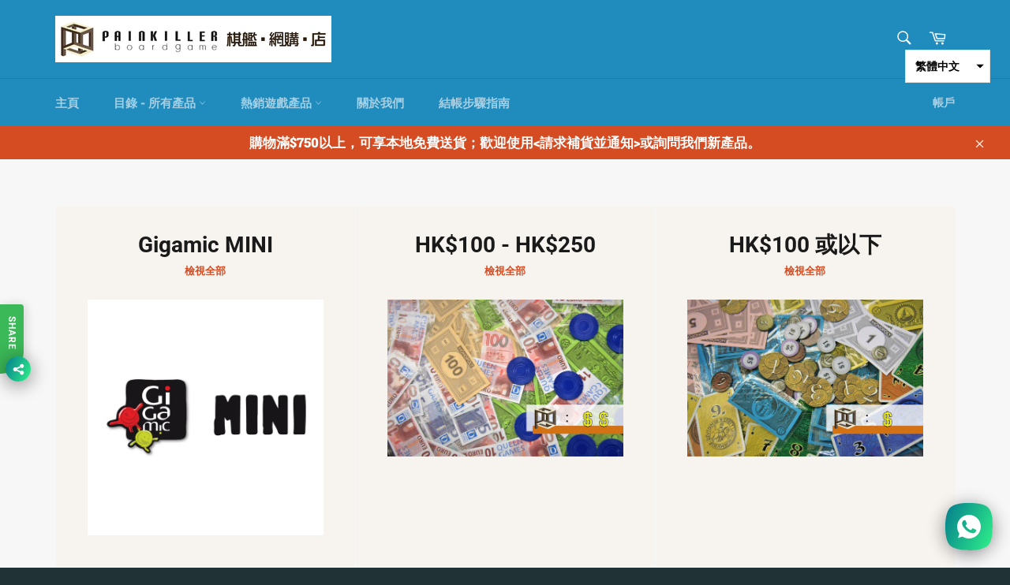

--- FILE ---
content_type: text/html; charset=utf-8
request_url: https://shop.painkillerbg.com/zh/collections
body_size: 44900
content:
<!doctype html>
<html class="no-js" lang="zh-TW">
<head>

  <meta charset="utf-8">
  <meta http-equiv="X-UA-Compatible" content="IE=edge,chrome=1">
  <meta name="viewport" content="width=device-width,initial-scale=1">
  <meta name="theme-color" content="#208bbd">

  

  <link rel="canonical" href="https://shop.painkillerbg.com/zh/collections">
  <title>
  商品系列 &ndash; Painkiller BG Shop
  </title>

  
    <meta name="description" content="我們在全球不同國家搜羅好玩桌遊，為初學者到專業遊戲玩家提供不同的遊戲。 Painkiller BG Shop 棋艦·網購·店（及位於尖沙咀的 Painkiller Boardgame 棋艦店）旨在推廣桌遊。 玩桌上遊戲可鍛煉你的邏輯思維、戰略思維和溝通能力，也可以釋放壓力。小朋友更可從中得到學習新技能。 我們售賣的桌遊全部是優質正版遊戲。更有教育培訓遊戲，供給慈善團體及教育機構。 我們服務包括: 實體店桌遊零售、桌遊網店、預購服務、專業桌遊教育服務 及 SEN桌遊支援、兒童桌遊課程、 展覽推廣、桌遊設計生產、桌遊產品供應及支援、桌遊工作坊、教導桌遊玩法、推薦必玩桌遊。">
  

  <!-- /snippets/social-meta-tags.liquid -->




<meta property="og:site_name" content="Painkiller BG Shop">
<meta property="og:url" content="https://shop.painkillerbg.com/zh/collections">
<meta property="og:title" content="商品系列">
<meta property="og:type" content="website">
<meta property="og:description" content="我們在全球不同國家搜羅好玩桌遊，為初學者到專業遊戲玩家提供不同的遊戲。 Painkiller BG Shop 棋艦·網購·店（及位於尖沙咀的 Painkiller Boardgame 棋艦店）旨在推廣桌遊。 玩桌上遊戲可鍛煉你的邏輯思維、戰略思維和溝通能力，也可以釋放壓力。小朋友更可從中得到學習新技能。 我們售賣的桌遊全部是優質正版遊戲。更有教育培訓遊戲，供給慈善團體及教育機構。 我們服務包括: 實體店桌遊零售、桌遊網店、預購服務、專業桌遊教育服務 及 SEN桌遊支援、兒童桌遊課程、 展覽推廣、桌遊設計生產、桌遊產品供應及支援、桌遊工作坊、教導桌遊玩法、推薦必玩桌遊。">





<meta name="twitter:card" content="summary_large_image">
<meta name="twitter:title" content="商品系列">
<meta name="twitter:description" content="我們在全球不同國家搜羅好玩桌遊，為初學者到專業遊戲玩家提供不同的遊戲。 Painkiller BG Shop 棋艦·網購·店（及位於尖沙咀的 Painkiller Boardgame 棋艦店）旨在推廣桌遊。 玩桌上遊戲可鍛煉你的邏輯思維、戰略思維和溝通能力，也可以釋放壓力。小朋友更可從中得到學習新技能。 我們售賣的桌遊全部是優質正版遊戲。更有教育培訓遊戲，供給慈善團體及教育機構。 我們服務包括: 實體店桌遊零售、桌遊網店、預購服務、專業桌遊教育服務 及 SEN桌遊支援、兒童桌遊課程、 展覽推廣、桌遊設計生產、桌遊產品供應及支援、桌遊工作坊、教導桌遊玩法、推薦必玩桌遊。">


  <script>
    document.documentElement.className = document.documentElement.className.replace('no-js', 'js');
  </script>

  <link href="//shop.painkillerbg.com/cdn/shop/t/23/assets/theme.scss.css?v=21070767394416679071762551851" rel="stylesheet" type="text/css" media="all" />

  <script>
    window.theme = window.theme || {};

    theme.strings = {
      stockAvailable: "可供應 1 件",
      addToCart: "加入購物車",
      soldOut: "售罄",
      unavailable: "無法供貨",
      noStockAvailable: "此商品庫存不足，無法加入購物車。",
      willNotShipUntil: "最快 [date] 出貨",
      willBeInStockAfter: "[date] 後會有現貨",
      totalCartDiscount: "您將省下 [savings]",
      addressError: "尋找此地址時發生錯誤",
      addressNoResults: "此地址無結果",
      addressQueryLimit: "您已超出 Google API 使用量限制。請考慮升級為\u003ca href=\"https:\/\/developers.google.com\/maps\/premium\/usage-limits\"\u003e付費方案\u003c\/a\u003e。",
      authError: "驗證 Google 地圖 API 金鑰時發生問題。",
      slideNumber: "目前為第 [slide_number] 投影片"
    };
  </script>

  <script src="//shop.painkillerbg.com/cdn/shop/t/23/assets/lazysizes.min.js?v=56045284683979784691718439450" async="async"></script>

  

  <script src="//shop.painkillerbg.com/cdn/shop/t/23/assets/vendor.js?v=59352919779726365461718439450" defer="defer"></script>

  

  <script src="//shop.painkillerbg.com/cdn/shop/t/23/assets/theme.js?v=17829490311171280061718439450" defer="defer"></script>

  <script>window.performance && window.performance.mark && window.performance.mark('shopify.content_for_header.start');</script><meta id="shopify-digital-wallet" name="shopify-digital-wallet" content="/26222624822/digital_wallets/dialog">
<meta name="shopify-checkout-api-token" content="e50634c69b63b7c42d4d44b9cf164bae">
<meta id="in-context-paypal-metadata" data-shop-id="26222624822" data-venmo-supported="false" data-environment="production" data-locale="en_US" data-paypal-v4="true" data-currency="HKD">
<link rel="alternate" hreflang="x-default" href="https://shop.painkillerbg.com/collections">
<link rel="alternate" hreflang="zh-Hant-TW" href="https://shop.painkillerbg.com/zh-tw/collections">
<link rel="alternate" hreflang="en-TW" href="https://shop.painkillerbg.com/en-tw/collections">
<script async="async" src="/checkouts/internal/preloads.js?locale=zh-HK"></script>
<link rel="preconnect" href="https://shop.app" crossorigin="anonymous">
<script async="async" src="https://shop.app/checkouts/internal/preloads.js?locale=zh-HK&shop_id=26222624822" crossorigin="anonymous"></script>
<script id="apple-pay-shop-capabilities" type="application/json">{"shopId":26222624822,"countryCode":"HK","currencyCode":"HKD","merchantCapabilities":["supports3DS"],"merchantId":"gid:\/\/shopify\/Shop\/26222624822","merchantName":"Painkiller BG Shop","requiredBillingContactFields":["postalAddress","email"],"requiredShippingContactFields":["postalAddress","email"],"shippingType":"shipping","supportedNetworks":["visa","masterCard","amex"],"total":{"type":"pending","label":"Painkiller BG Shop","amount":"1.00"},"shopifyPaymentsEnabled":true,"supportsSubscriptions":true}</script>
<script id="shopify-features" type="application/json">{"accessToken":"e50634c69b63b7c42d4d44b9cf164bae","betas":["rich-media-storefront-analytics"],"domain":"shop.painkillerbg.com","predictiveSearch":true,"shopId":26222624822,"locale":"zh-tw"}</script>
<script>var Shopify = Shopify || {};
Shopify.shop = "painkiller-bg-shop.myshopify.com";
Shopify.locale = "zh-TW";
Shopify.currency = {"active":"HKD","rate":"1.0"};
Shopify.country = "HK";
Shopify.theme = {"name":"Venture 20240225 back up of quorridor","id":138025304237,"schema_name":"Venture","schema_version":"11.0.10","theme_store_id":775,"role":"main"};
Shopify.theme.handle = "null";
Shopify.theme.style = {"id":null,"handle":null};
Shopify.cdnHost = "shop.painkillerbg.com/cdn";
Shopify.routes = Shopify.routes || {};
Shopify.routes.root = "/zh/";</script>
<script type="module">!function(o){(o.Shopify=o.Shopify||{}).modules=!0}(window);</script>
<script>!function(o){function n(){var o=[];function n(){o.push(Array.prototype.slice.apply(arguments))}return n.q=o,n}var t=o.Shopify=o.Shopify||{};t.loadFeatures=n(),t.autoloadFeatures=n()}(window);</script>
<script>
  window.ShopifyPay = window.ShopifyPay || {};
  window.ShopifyPay.apiHost = "shop.app\/pay";
  window.ShopifyPay.redirectState = null;
</script>
<script id="shop-js-analytics" type="application/json">{"pageType":"list-collections"}</script>
<script defer="defer" async type="module" src="//shop.painkillerbg.com/cdn/shopifycloud/shop-js/modules/v2/client.init-shop-cart-sync_GkoF2-uO.zh-TW.esm.js"></script>
<script defer="defer" async type="module" src="//shop.painkillerbg.com/cdn/shopifycloud/shop-js/modules/v2/chunk.common_DQK-VgG4.esm.js"></script>
<script type="module">
  await import("//shop.painkillerbg.com/cdn/shopifycloud/shop-js/modules/v2/client.init-shop-cart-sync_GkoF2-uO.zh-TW.esm.js");
await import("//shop.painkillerbg.com/cdn/shopifycloud/shop-js/modules/v2/chunk.common_DQK-VgG4.esm.js");

  window.Shopify.SignInWithShop?.initShopCartSync?.({"fedCMEnabled":true,"windoidEnabled":true});

</script>
<script>
  window.Shopify = window.Shopify || {};
  if (!window.Shopify.featureAssets) window.Shopify.featureAssets = {};
  window.Shopify.featureAssets['shop-js'] = {"shop-cart-sync":["modules/v2/client.shop-cart-sync_C8_FjwUg.zh-TW.esm.js","modules/v2/chunk.common_DQK-VgG4.esm.js"],"init-fed-cm":["modules/v2/client.init-fed-cm_WZNxelHt.zh-TW.esm.js","modules/v2/chunk.common_DQK-VgG4.esm.js"],"init-shop-email-lookup-coordinator":["modules/v2/client.init-shop-email-lookup-coordinator_DmWaG6Nx.zh-TW.esm.js","modules/v2/chunk.common_DQK-VgG4.esm.js"],"shop-cash-offers":["modules/v2/client.shop-cash-offers_mxbtLSaG.zh-TW.esm.js","modules/v2/chunk.common_DQK-VgG4.esm.js","modules/v2/chunk.modal_OHDw6B0i.esm.js"],"init-shop-cart-sync":["modules/v2/client.init-shop-cart-sync_GkoF2-uO.zh-TW.esm.js","modules/v2/chunk.common_DQK-VgG4.esm.js"],"init-windoid":["modules/v2/client.init-windoid_DqHMZ6Aj.zh-TW.esm.js","modules/v2/chunk.common_DQK-VgG4.esm.js"],"shop-toast-manager":["modules/v2/client.shop-toast-manager_VOmHMuXd.zh-TW.esm.js","modules/v2/chunk.common_DQK-VgG4.esm.js"],"pay-button":["modules/v2/client.pay-button_KW5I7JV0.zh-TW.esm.js","modules/v2/chunk.common_DQK-VgG4.esm.js"],"shop-button":["modules/v2/client.shop-button_Hf1zLVAk.zh-TW.esm.js","modules/v2/chunk.common_DQK-VgG4.esm.js"],"shop-login-button":["modules/v2/client.shop-login-button_DxEK0TnK.zh-TW.esm.js","modules/v2/chunk.common_DQK-VgG4.esm.js","modules/v2/chunk.modal_OHDw6B0i.esm.js"],"avatar":["modules/v2/client.avatar_BTnouDA3.zh-TW.esm.js"],"shop-follow-button":["modules/v2/client.shop-follow-button_BP4Tw839.zh-TW.esm.js","modules/v2/chunk.common_DQK-VgG4.esm.js","modules/v2/chunk.modal_OHDw6B0i.esm.js"],"init-customer-accounts-sign-up":["modules/v2/client.init-customer-accounts-sign-up_C37pHQgl.zh-TW.esm.js","modules/v2/client.shop-login-button_DxEK0TnK.zh-TW.esm.js","modules/v2/chunk.common_DQK-VgG4.esm.js","modules/v2/chunk.modal_OHDw6B0i.esm.js"],"init-shop-for-new-customer-accounts":["modules/v2/client.init-shop-for-new-customer-accounts_ChOF2g0i.zh-TW.esm.js","modules/v2/client.shop-login-button_DxEK0TnK.zh-TW.esm.js","modules/v2/chunk.common_DQK-VgG4.esm.js","modules/v2/chunk.modal_OHDw6B0i.esm.js"],"init-customer-accounts":["modules/v2/client.init-customer-accounts_BtRvQwgb.zh-TW.esm.js","modules/v2/client.shop-login-button_DxEK0TnK.zh-TW.esm.js","modules/v2/chunk.common_DQK-VgG4.esm.js","modules/v2/chunk.modal_OHDw6B0i.esm.js"],"checkout-modal":["modules/v2/client.checkout-modal_CtTa1YV3.zh-TW.esm.js","modules/v2/chunk.common_DQK-VgG4.esm.js","modules/v2/chunk.modal_OHDw6B0i.esm.js"],"lead-capture":["modules/v2/client.lead-capture_BowkHSA8.zh-TW.esm.js","modules/v2/chunk.common_DQK-VgG4.esm.js","modules/v2/chunk.modal_OHDw6B0i.esm.js"],"shop-login":["modules/v2/client.shop-login_C9ogttE6.zh-TW.esm.js","modules/v2/chunk.common_DQK-VgG4.esm.js","modules/v2/chunk.modal_OHDw6B0i.esm.js"],"payment-terms":["modules/v2/client.payment-terms_Bx8pAXni.zh-TW.esm.js","modules/v2/chunk.common_DQK-VgG4.esm.js","modules/v2/chunk.modal_OHDw6B0i.esm.js"]};
</script>
<script>(function() {
  var isLoaded = false;
  function asyncLoad() {
    if (isLoaded) return;
    isLoaded = true;
    var urls = ["https:\/\/pickupoptions-scriptglobal.wavecommerce.hk\/localpickup.js?secret=aefe518ff5ab4dc1b41a78ed65bd5ef0\u0026shop=painkiller-bg-shop.myshopify.com"];
    for (var i = 0; i < urls.length; i++) {
      var s = document.createElement('script');
      s.type = 'text/javascript';
      s.async = true;
      s.src = urls[i];
      var x = document.getElementsByTagName('script')[0];
      x.parentNode.insertBefore(s, x);
    }
  };
  if(window.attachEvent) {
    window.attachEvent('onload', asyncLoad);
  } else {
    window.addEventListener('load', asyncLoad, false);
  }
})();</script>
<script id="__st">var __st={"a":26222624822,"offset":28800,"reqid":"c3e4e2b4-4aeb-4b8c-a1c1-8953290870a2-1764454405","pageurl":"shop.painkillerbg.com\/zh\/collections","u":"dcf63342a1fe","p":"collections"};</script>
<script>window.ShopifyPaypalV4VisibilityTracking = true;</script>
<script id="captcha-bootstrap">!function(){'use strict';const t='contact',e='account',n='new_comment',o=[[t,t],['blogs',n],['comments',n],[t,'customer']],c=[[e,'customer_login'],[e,'guest_login'],[e,'recover_customer_password'],[e,'create_customer']],r=t=>t.map((([t,e])=>`form[action*='/${t}']:not([data-nocaptcha='true']) input[name='form_type'][value='${e}']`)).join(','),a=t=>()=>t?[...document.querySelectorAll(t)].map((t=>t.form)):[];function s(){const t=[...o],e=r(t);return a(e)}const i='password',u='form_key',d=['recaptcha-v3-token','g-recaptcha-response','h-captcha-response',i],f=()=>{try{return window.sessionStorage}catch{return}},m='__shopify_v',_=t=>t.elements[u];function p(t,e,n=!1){try{const o=window.sessionStorage,c=JSON.parse(o.getItem(e)),{data:r}=function(t){const{data:e,action:n}=t;return t[m]||n?{data:e,action:n}:{data:t,action:n}}(c);for(const[e,n]of Object.entries(r))t.elements[e]&&(t.elements[e].value=n);n&&o.removeItem(e)}catch(o){console.error('form repopulation failed',{error:o})}}const l='form_type',E='cptcha';function T(t){t.dataset[E]=!0}const w=window,h=w.document,L='Shopify',v='ce_forms',y='captcha';let A=!1;((t,e)=>{const n=(g='f06e6c50-85a8-45c8-87d0-21a2b65856fe',I='https://cdn.shopify.com/shopifycloud/storefront-forms-hcaptcha/ce_storefront_forms_captcha_hcaptcha.v1.5.2.iife.js',D={infoText:'已受到 hCaptcha 保護',privacyText:'隱私',termsText:'條款'},(t,e,n)=>{const o=w[L][v],c=o.bindForm;if(c)return c(t,g,e,D).then(n);var r;o.q.push([[t,g,e,D],n]),r=I,A||(h.body.append(Object.assign(h.createElement('script'),{id:'captcha-provider',async:!0,src:r})),A=!0)});var g,I,D;w[L]=w[L]||{},w[L][v]=w[L][v]||{},w[L][v].q=[],w[L][y]=w[L][y]||{},w[L][y].protect=function(t,e){n(t,void 0,e),T(t)},Object.freeze(w[L][y]),function(t,e,n,w,h,L){const[v,y,A,g]=function(t,e,n){const i=e?o:[],u=t?c:[],d=[...i,...u],f=r(d),m=r(i),_=r(d.filter((([t,e])=>n.includes(e))));return[a(f),a(m),a(_),s()]}(w,h,L),I=t=>{const e=t.target;return e instanceof HTMLFormElement?e:e&&e.form},D=t=>v().includes(t);t.addEventListener('submit',(t=>{const e=I(t);if(!e)return;const n=D(e)&&!e.dataset.hcaptchaBound&&!e.dataset.recaptchaBound,o=_(e),c=g().includes(e)&&(!o||!o.value);(n||c)&&t.preventDefault(),c&&!n&&(function(t){try{if(!f())return;!function(t){const e=f();if(!e)return;const n=_(t);if(!n)return;const o=n.value;o&&e.removeItem(o)}(t);const e=Array.from(Array(32),(()=>Math.random().toString(36)[2])).join('');!function(t,e){_(t)||t.append(Object.assign(document.createElement('input'),{type:'hidden',name:u})),t.elements[u].value=e}(t,e),function(t,e){const n=f();if(!n)return;const o=[...t.querySelectorAll(`input[type='${i}']`)].map((({name:t})=>t)),c=[...d,...o],r={};for(const[a,s]of new FormData(t).entries())c.includes(a)||(r[a]=s);n.setItem(e,JSON.stringify({[m]:1,action:t.action,data:r}))}(t,e)}catch(e){console.error('failed to persist form',e)}}(e),e.submit())}));const S=(t,e)=>{t&&!t.dataset[E]&&(n(t,e.some((e=>e===t))),T(t))};for(const o of['focusin','change'])t.addEventListener(o,(t=>{const e=I(t);D(e)&&S(e,y())}));const B=e.get('form_key'),M=e.get(l),P=B&&M;t.addEventListener('DOMContentLoaded',(()=>{const t=y();if(P)for(const e of t)e.elements[l].value===M&&p(e,B);[...new Set([...A(),...v().filter((t=>'true'===t.dataset.shopifyCaptcha))])].forEach((e=>S(e,t)))}))}(h,new URLSearchParams(w.location.search),n,t,e,['guest_login'])})(!0,!0)}();</script>
<script integrity="sha256-52AcMU7V7pcBOXWImdc/TAGTFKeNjmkeM1Pvks/DTgc=" data-source-attribution="shopify.loadfeatures" defer="defer" src="//shop.painkillerbg.com/cdn/shopifycloud/storefront/assets/storefront/load_feature-81c60534.js" crossorigin="anonymous"></script>
<script crossorigin="anonymous" defer="defer" src="//shop.painkillerbg.com/cdn/shopifycloud/storefront/assets/shopify_pay/storefront-65b4c6d7.js?v=20250812"></script>
<script data-source-attribution="shopify.dynamic_checkout.dynamic.init">var Shopify=Shopify||{};Shopify.PaymentButton=Shopify.PaymentButton||{isStorefrontPortableWallets:!0,init:function(){window.Shopify.PaymentButton.init=function(){};var t=document.createElement("script");t.src="https://shop.painkillerbg.com/cdn/shopifycloud/portable-wallets/latest/portable-wallets.zh-tw.js",t.type="module",document.head.appendChild(t)}};
</script>
<script data-source-attribution="shopify.dynamic_checkout.buyer_consent">
  function portableWalletsHideBuyerConsent(e){var t=document.getElementById("shopify-buyer-consent"),n=document.getElementById("shopify-subscription-policy-button");t&&n&&(t.classList.add("hidden"),t.setAttribute("aria-hidden","true"),n.removeEventListener("click",e))}function portableWalletsShowBuyerConsent(e){var t=document.getElementById("shopify-buyer-consent"),n=document.getElementById("shopify-subscription-policy-button");t&&n&&(t.classList.remove("hidden"),t.removeAttribute("aria-hidden"),n.addEventListener("click",e))}window.Shopify?.PaymentButton&&(window.Shopify.PaymentButton.hideBuyerConsent=portableWalletsHideBuyerConsent,window.Shopify.PaymentButton.showBuyerConsent=portableWalletsShowBuyerConsent);
</script>
<script data-source-attribution="shopify.dynamic_checkout.cart.bootstrap">document.addEventListener("DOMContentLoaded",(function(){function t(){return document.querySelector("shopify-accelerated-checkout-cart, shopify-accelerated-checkout")}if(t())Shopify.PaymentButton.init();else{new MutationObserver((function(e,n){t()&&(Shopify.PaymentButton.init(),n.disconnect())})).observe(document.body,{childList:!0,subtree:!0})}}));
</script>
<link id="shopify-accelerated-checkout-styles" rel="stylesheet" media="screen" href="https://shop.painkillerbg.com/cdn/shopifycloud/portable-wallets/latest/accelerated-checkout-backwards-compat.css" crossorigin="anonymous">
<style id="shopify-accelerated-checkout-cart">
        #shopify-buyer-consent {
  margin-top: 1em;
  display: inline-block;
  width: 100%;
}

#shopify-buyer-consent.hidden {
  display: none;
}

#shopify-subscription-policy-button {
  background: none;
  border: none;
  padding: 0;
  text-decoration: underline;
  font-size: inherit;
  cursor: pointer;
}

#shopify-subscription-policy-button::before {
  box-shadow: none;
}

      </style>

<script>window.performance && window.performance.mark && window.performance.mark('shopify.content_for_header.end');</script>
  
  <script src="https://cdnjs.cloudflare.com/ajax/libs/jquery/3.2.1/jquery.min.js"></script>
  
  <!-- Global site tag (gtag.js) - Google Ads: 455645582 -->
<script async src="https://www.googletagmanager.com/gtag/js?id=AW-455645582"></script>
<script>
  window.dataLayer = window.dataLayer || [];
  function gtag(){dataLayer.push(arguments);}
  gtag('js', new Date());

  gtag('config', 'AW-455645582',{'allow_enhanced_conversions':true});
</script>
<script> 
//add to cart
window.addEventListener('load',function(event){         
	document.querySelectorAll('[name="add"]').forEach(function(e){            
		e.addEventListener('click',function(){                    
			gtag('event','conversion',{'send_to':'AW-455645582/rOEECMTj0_kYEI6zotkB'});
		});
	});     
}); 
</script>
<script> 
//begin checkout
window.addEventListener('load',function(event){         
	document.querySelectorAll('[name="checkout"]').forEach(function(e){            
		e.addEventListener('click',function(){                    
			gtag('event','conversion',{'send_to':'AW-455645582/iM5xCKiU9YAZEI6zotkB'});
		});
	});     
}); 
</script>

<!-- BEGIN app block: shopify://apps/hk-pickup-store-sf-express/blocks/pickup-options/708dac37-b435-44e3-8758-c38fcc222dc0 -->


<!-- BEGIN app snippet: pickup-options-info --><script type="text/javascript">
window.waveLocalPickup = window.waveLocalPickup || {};window.waveLocalPickup.langCode = 'zh-TW';
window.waveLocalPickup.shopName = 'Painkiller BG Shop';
window.waveLocalPickup.secret = 'aefe518ff5ab4dc1b41a78ed65bd5ef0';
window.waveLocalPickup.domain = 'painkiller-bg-shop.myshopify.com';
window.waveLocalPickup.pageType = 'list-collections';
window.waveLocalPickup.registerUrl = '/zh/account/register';
window.waveLocalPickup.themeSettings = {"color_header_bg":"#208bbd","color_header_links":"#ffffff","color_body_bg":"#f7f7f7","color_content_bg":"#f7f4ef","color_body_headings":"#1a1a1a","color_body_text":"#666","color_button_bg":"#d54c22","color_button_text":"#fff","color_footer_bg":"#213236","color_footer_text":"#fff","color_hero_text":"#fff","color_hero_bg":"#d54c22","type_accent_family":{"error":"json not allowed for this object"},"type_accent_spacing":false,"type_accent_transform":false,"type_base_family":{"error":"json not allowed for this object"},"type_base_size":"17px","type_nav_size":"15px","type_nav_spacing":false,"type_nav_transform":true,"product_images_padding":true,"product_vendor_enable":false,"share_image":null,"social_facebook_link":"https:\/\/www.facebook.com\/Painkiller-Boardgame-Cafe-189528911077389","social_twitter_link":"","social_pinterest_link":"","social_instagram_link":"https:\/\/www.instagram.com\/painkiller_boardgame_hk\/","social_tumblr_link":"","social_snapchat_link":"","social_youtube_link":"","social_vimeo_link":"","share_facebook":true,"share_twitter":true,"share_pinterest":true,"favicon":null,"checkout_header_image":null,"checkout_logo_image":"\/\/shop.painkillerbg.com\/cdn\/shop\/files\/long_logo_online_shop_20200422-01big.jpg?v=1613697610","checkout_logo_position":"left","checkout_logo_size":"small","checkout_body_background_image":null,"checkout_body_background_color":"#fff","checkout_input_background_color_mode":"white","checkout_sidebar_background_image":null,"checkout_sidebar_background_color":"#fafafa","checkout_heading_font":"-apple-system, BlinkMacSystemFont, 'Segoe UI', Roboto, Helvetica, Arial, sans-serif, 'Apple Color Emoji', 'Segoe UI Emoji', 'Segoe UI Symbol'","checkout_body_font":"-apple-system, BlinkMacSystemFont, 'Segoe UI', Roboto, Helvetica, Arial, sans-serif, 'Apple Color Emoji', 'Segoe UI Emoji', 'Segoe UI Symbol'","checkout_accent_color":"#f4743c","checkout_button_color":"#f4743c","checkout_error_color":"#e32c2b","checkout_banner_background_color":"#fff","checkout_call_to_action_color":"#f4743c","checkout_use_header_image":false,"color_newsletter_input":"#425154","customer_layout":"customer_area"};
window.waveLocalPickup.cart = {};
window.waveLocalPickup.customerTags = null;
</script>
<!-- END app snippet -->



<!-- END app block --><!-- BEGIN app block: shopify://apps/rt-social-chat-live-chat/blocks/app-embed/9baee9b7-6929-47af-9935-05bcdc376396 --><script>
  window.roarJs = window.roarJs || {};
  roarJs.WhatsAppConfig = {
    metafields: {
      shop: "painkiller-bg-shop.myshopify.com",
      settings: {"enabled":"1","block_order":["1492096252560"],"blocks":{"1492096252560":{"disabled":"0","type":"whatsapp","number":"+85265583227","whatsapp_web":"0","name":"Painkiller Boardgame","label":"BG Shop Support","avatar":"1","avatar_url":"","online":"1","timezone":"America\/New_York","sunday":{"enabled":"1","range":"480,1050"},"monday":{"enabled":"1","range":"480,1050"},"tuesday":{"enabled":"1","range":"480,1050"},"wednesday":{"enabled":"1","range":"480,1050"},"thursday":{"enabled":"1","range":"480,1050"},"friday":{"enabled":"1","range":"480,1050"},"saturday":{"enabled":"1","range":"480,1050"},"offline":"I will be back soon","chat":{"enabled":"1","greeting":"歡迎！如有問題，可以在此留信息，我們會盡快回覆。\r\nHello! Feel free to leave message to us, we will reply you soon."},"message":"","page_url":"0"}},"param":{"newtab":"0","offline_disabled":"0","offline_message":"1","greeting":{"enabled":"0","message":"","delay":""},"pending":{"enabled":"0","number":"","color":"","background":""},"position":{"value":"right","bottom":"22","left":"150","right":"22"},"cta_type":"all"},"mobile":{"enabled":"1","position":{"value":"inherit","bottom":"20","left":"20","right":"20"}},"style":{"gradient":"preset","pattern":"0","custom":{"color":"#ffffff","background":"#01e677"},"icon":"5","rounded":"0"},"share":{"block_order":["whatsapp","1709332082386","1709332289021","1709332475855","1709332517324","1709332525501","1709332650397","1709332662813","1709332673733","1709332538286","1709332636104","1709332695550"],"blocks":{"whatsapp":{"type":"whatsapp","label":"Share on Whatsapp"},"1709332082386":{"type":"facebook","label":"Share on Facebook"},"1709332289021":{"type":"twitter","label":"Share on Twitter"},"1709332475855":{"type":"telegram","label":"Share on Telegram"},"1709332517324":{"type":"pinterest","label":"Share on Pinterest"},"1709332525501":{"type":"line","label":"Share on LINE"},"1709332650397":{"type":"reddit","label":"Share on Reddit"},"1709332662813":{"type":"tumblr","label":"Share on Tumblr"},"1709332673733":{"type":"blogger","label":"Share on Blogger"},"1709332538286":{"type":"gmail","label":"Share through Gmail"},"1709332636104":{"type":"email","label":"Share through Email"},"1709332695550":{"type":"sms","label":"Share through SMS"}},"param":{"enabled":"1","position":"left"},"mobile":{"enabled":"1","position":"left"},"style":{"color":"#ffffff","background":"#3bb857"},"texts":{"button":"Share","message":"Painkiller BG Shop\r\n好多桌遊！\r\nSo many board games!"}},"charge":false,"onetime":false,"track_url":"https:\/\/haloroar.com\/app\/whatsapp\/tracking","texts":{"title":"Painkiller BG Shop 👋","description":"歡迎，這是 Painkiller WhatsApp，如有問題，可以在此留信息。\r\nWelcome to Painkiller WhatsApp. Ask us anything 🎉","note":"我們會盡快回覆。\r\nWe will reply asap.","button":"","placeholder":"Send a message…","emoji_search":"Search emoji…","emoji_frequently":"Frequently used","emoji_people":"People","emoji_nature":"Nature","emoji_objects":"Objects","emoji_places":"Places","emoji_symbols":"Symbols","emoji_not_found":"No emoji could be found"},"only1":"true","desktop":{"disabled":"0","position":"right","layout":"button_chat"}},
      moneyFormat: "HK${{amount}}"
    }
  }
</script>

<script src="https://cdn.shopify.com/extensions/019a1460-f72e-7cbc-becc-90116917fae9/rt-whats-app-chat-live-chat-2/assets/whatsapp.js" defer></script>


<!-- END app block --><script src="https://cdn.shopify.com/extensions/a424d896-690a-47f2-a3ae-a82565eec47e/preorder-now-wolf-5/assets/preorde_panda.js" type="text/javascript" defer="defer"></script>
<link href="https://cdn.shopify.com/extensions/019a1460-f72e-7cbc-becc-90116917fae9/rt-whats-app-chat-live-chat-2/assets/whatsapp.css" rel="stylesheet" type="text/css" media="all">
<script src="https://cdn.shopify.com/extensions/019a7eb7-67e2-7c25-9e0d-2014a82d7716/tms-prod-137/assets/tms-translator.min.js" type="text/javascript" defer="defer"></script>
<meta property="og:image" content="https://cdn.shopify.com/s/files/1/0262/2262/4822/files/long_logo_online_shop_20200422-01big.jpg?height=628&pad_color=fff&v=1613697610&width=1200" />
<meta property="og:image:secure_url" content="https://cdn.shopify.com/s/files/1/0262/2262/4822/files/long_logo_online_shop_20200422-01big.jpg?height=628&pad_color=fff&v=1613697610&width=1200" />
<meta property="og:image:width" content="1200" />
<meta property="og:image:height" content="628" />
<link href="https://monorail-edge.shopifysvc.com" rel="dns-prefetch">
<script>(function(){if ("sendBeacon" in navigator && "performance" in window) {try {var session_token_from_headers = performance.getEntriesByType('navigation')[0].serverTiming.find(x => x.name == '_s').description;} catch {var session_token_from_headers = undefined;}var session_cookie_matches = document.cookie.match(/_shopify_s=([^;]*)/);var session_token_from_cookie = session_cookie_matches && session_cookie_matches.length === 2 ? session_cookie_matches[1] : "";var session_token = session_token_from_headers || session_token_from_cookie || "";function handle_abandonment_event(e) {var entries = performance.getEntries().filter(function(entry) {return /monorail-edge.shopifysvc.com/.test(entry.name);});if (!window.abandonment_tracked && entries.length === 0) {window.abandonment_tracked = true;var currentMs = Date.now();var navigation_start = performance.timing.navigationStart;var payload = {shop_id: 26222624822,url: window.location.href,navigation_start,duration: currentMs - navigation_start,session_token,page_type: "list-collections"};window.navigator.sendBeacon("https://monorail-edge.shopifysvc.com/v1/produce", JSON.stringify({schema_id: "online_store_buyer_site_abandonment/1.1",payload: payload,metadata: {event_created_at_ms: currentMs,event_sent_at_ms: currentMs}}));}}window.addEventListener('pagehide', handle_abandonment_event);}}());</script>
<script id="web-pixels-manager-setup">(function e(e,d,r,n,o){if(void 0===o&&(o={}),!Boolean(null===(a=null===(i=window.Shopify)||void 0===i?void 0:i.analytics)||void 0===a?void 0:a.replayQueue)){var i,a;window.Shopify=window.Shopify||{};var t=window.Shopify;t.analytics=t.analytics||{};var s=t.analytics;s.replayQueue=[],s.publish=function(e,d,r){return s.replayQueue.push([e,d,r]),!0};try{self.performance.mark("wpm:start")}catch(e){}var l=function(){var e={modern:/Edge?\/(1{2}[4-9]|1[2-9]\d|[2-9]\d{2}|\d{4,})\.\d+(\.\d+|)|Firefox\/(1{2}[4-9]|1[2-9]\d|[2-9]\d{2}|\d{4,})\.\d+(\.\d+|)|Chrom(ium|e)\/(9{2}|\d{3,})\.\d+(\.\d+|)|(Maci|X1{2}).+ Version\/(15\.\d+|(1[6-9]|[2-9]\d|\d{3,})\.\d+)([,.]\d+|)( \(\w+\)|)( Mobile\/\w+|) Safari\/|Chrome.+OPR\/(9{2}|\d{3,})\.\d+\.\d+|(CPU[ +]OS|iPhone[ +]OS|CPU[ +]iPhone|CPU IPhone OS|CPU iPad OS)[ +]+(15[._]\d+|(1[6-9]|[2-9]\d|\d{3,})[._]\d+)([._]\d+|)|Android:?[ /-](13[3-9]|1[4-9]\d|[2-9]\d{2}|\d{4,})(\.\d+|)(\.\d+|)|Android.+Firefox\/(13[5-9]|1[4-9]\d|[2-9]\d{2}|\d{4,})\.\d+(\.\d+|)|Android.+Chrom(ium|e)\/(13[3-9]|1[4-9]\d|[2-9]\d{2}|\d{4,})\.\d+(\.\d+|)|SamsungBrowser\/([2-9]\d|\d{3,})\.\d+/,legacy:/Edge?\/(1[6-9]|[2-9]\d|\d{3,})\.\d+(\.\d+|)|Firefox\/(5[4-9]|[6-9]\d|\d{3,})\.\d+(\.\d+|)|Chrom(ium|e)\/(5[1-9]|[6-9]\d|\d{3,})\.\d+(\.\d+|)([\d.]+$|.*Safari\/(?![\d.]+ Edge\/[\d.]+$))|(Maci|X1{2}).+ Version\/(10\.\d+|(1[1-9]|[2-9]\d|\d{3,})\.\d+)([,.]\d+|)( \(\w+\)|)( Mobile\/\w+|) Safari\/|Chrome.+OPR\/(3[89]|[4-9]\d|\d{3,})\.\d+\.\d+|(CPU[ +]OS|iPhone[ +]OS|CPU[ +]iPhone|CPU IPhone OS|CPU iPad OS)[ +]+(10[._]\d+|(1[1-9]|[2-9]\d|\d{3,})[._]\d+)([._]\d+|)|Android:?[ /-](13[3-9]|1[4-9]\d|[2-9]\d{2}|\d{4,})(\.\d+|)(\.\d+|)|Mobile Safari.+OPR\/([89]\d|\d{3,})\.\d+\.\d+|Android.+Firefox\/(13[5-9]|1[4-9]\d|[2-9]\d{2}|\d{4,})\.\d+(\.\d+|)|Android.+Chrom(ium|e)\/(13[3-9]|1[4-9]\d|[2-9]\d{2}|\d{4,})\.\d+(\.\d+|)|Android.+(UC? ?Browser|UCWEB|U3)[ /]?(15\.([5-9]|\d{2,})|(1[6-9]|[2-9]\d|\d{3,})\.\d+)\.\d+|SamsungBrowser\/(5\.\d+|([6-9]|\d{2,})\.\d+)|Android.+MQ{2}Browser\/(14(\.(9|\d{2,})|)|(1[5-9]|[2-9]\d|\d{3,})(\.\d+|))(\.\d+|)|K[Aa][Ii]OS\/(3\.\d+|([4-9]|\d{2,})\.\d+)(\.\d+|)/},d=e.modern,r=e.legacy,n=navigator.userAgent;return n.match(d)?"modern":n.match(r)?"legacy":"unknown"}(),u="modern"===l?"modern":"legacy",c=(null!=n?n:{modern:"",legacy:""})[u],f=function(e){return[e.baseUrl,"/wpm","/b",e.hashVersion,"modern"===e.buildTarget?"m":"l",".js"].join("")}({baseUrl:d,hashVersion:r,buildTarget:u}),m=function(e){var d=e.version,r=e.bundleTarget,n=e.surface,o=e.pageUrl,i=e.monorailEndpoint;return{emit:function(e){var a=e.status,t=e.errorMsg,s=(new Date).getTime(),l=JSON.stringify({metadata:{event_sent_at_ms:s},events:[{schema_id:"web_pixels_manager_load/3.1",payload:{version:d,bundle_target:r,page_url:o,status:a,surface:n,error_msg:t},metadata:{event_created_at_ms:s}}]});if(!i)return console&&console.warn&&console.warn("[Web Pixels Manager] No Monorail endpoint provided, skipping logging."),!1;try{return self.navigator.sendBeacon.bind(self.navigator)(i,l)}catch(e){}var u=new XMLHttpRequest;try{return u.open("POST",i,!0),u.setRequestHeader("Content-Type","text/plain"),u.send(l),!0}catch(e){return console&&console.warn&&console.warn("[Web Pixels Manager] Got an unhandled error while logging to Monorail."),!1}}}}({version:r,bundleTarget:l,surface:e.surface,pageUrl:self.location.href,monorailEndpoint:e.monorailEndpoint});try{o.browserTarget=l,function(e){var d=e.src,r=e.async,n=void 0===r||r,o=e.onload,i=e.onerror,a=e.sri,t=e.scriptDataAttributes,s=void 0===t?{}:t,l=document.createElement("script"),u=document.querySelector("head"),c=document.querySelector("body");if(l.async=n,l.src=d,a&&(l.integrity=a,l.crossOrigin="anonymous"),s)for(var f in s)if(Object.prototype.hasOwnProperty.call(s,f))try{l.dataset[f]=s[f]}catch(e){}if(o&&l.addEventListener("load",o),i&&l.addEventListener("error",i),u)u.appendChild(l);else{if(!c)throw new Error("Did not find a head or body element to append the script");c.appendChild(l)}}({src:f,async:!0,onload:function(){if(!function(){var e,d;return Boolean(null===(d=null===(e=window.Shopify)||void 0===e?void 0:e.analytics)||void 0===d?void 0:d.initialized)}()){var d=window.webPixelsManager.init(e)||void 0;if(d){var r=window.Shopify.analytics;r.replayQueue.forEach((function(e){var r=e[0],n=e[1],o=e[2];d.publishCustomEvent(r,n,o)})),r.replayQueue=[],r.publish=d.publishCustomEvent,r.visitor=d.visitor,r.initialized=!0}}},onerror:function(){return m.emit({status:"failed",errorMsg:"".concat(f," has failed to load")})},sri:function(e){var d=/^sha384-[A-Za-z0-9+/=]+$/;return"string"==typeof e&&d.test(e)}(c)?c:"",scriptDataAttributes:o}),m.emit({status:"loading"})}catch(e){m.emit({status:"failed",errorMsg:(null==e?void 0:e.message)||"Unknown error"})}}})({shopId: 26222624822,storefrontBaseUrl: "https://shop.painkillerbg.com",extensionsBaseUrl: "https://extensions.shopifycdn.com/cdn/shopifycloud/web-pixels-manager",monorailEndpoint: "https://monorail-edge.shopifysvc.com/unstable/produce_batch",surface: "storefront-renderer",enabledBetaFlags: ["2dca8a86"],webPixelsConfigList: [{"id":"581009581","configuration":"{\"config\":\"{\\\"pixel_id\\\":\\\"GT-T56LW3DL\\\",\\\"target_country\\\":\\\"HK\\\",\\\"gtag_events\\\":[{\\\"type\\\":\\\"purchase\\\",\\\"action_label\\\":\\\"MC-G2E30DW3YD\\\"},{\\\"type\\\":\\\"page_view\\\",\\\"action_label\\\":\\\"MC-G2E30DW3YD\\\"},{\\\"type\\\":\\\"view_item\\\",\\\"action_label\\\":\\\"MC-G2E30DW3YD\\\"}],\\\"enable_monitoring_mode\\\":false}\"}","eventPayloadVersion":"v1","runtimeContext":"OPEN","scriptVersion":"b2a88bafab3e21179ed38636efcd8a93","type":"APP","apiClientId":1780363,"privacyPurposes":[],"dataSharingAdjustments":{"protectedCustomerApprovalScopes":["read_customer_address","read_customer_email","read_customer_name","read_customer_personal_data","read_customer_phone"]}},{"id":"206667949","configuration":"{\"pixel_id\":\"2259429761113034\",\"pixel_type\":\"facebook_pixel\",\"metaapp_system_user_token\":\"-\"}","eventPayloadVersion":"v1","runtimeContext":"OPEN","scriptVersion":"ca16bc87fe92b6042fbaa3acc2fbdaa6","type":"APP","apiClientId":2329312,"privacyPurposes":["ANALYTICS","MARKETING","SALE_OF_DATA"],"dataSharingAdjustments":{"protectedCustomerApprovalScopes":["read_customer_address","read_customer_email","read_customer_name","read_customer_personal_data","read_customer_phone"]}},{"id":"shopify-app-pixel","configuration":"{}","eventPayloadVersion":"v1","runtimeContext":"STRICT","scriptVersion":"0450","apiClientId":"shopify-pixel","type":"APP","privacyPurposes":["ANALYTICS","MARKETING"]},{"id":"shopify-custom-pixel","eventPayloadVersion":"v1","runtimeContext":"LAX","scriptVersion":"0450","apiClientId":"shopify-pixel","type":"CUSTOM","privacyPurposes":["ANALYTICS","MARKETING"]}],isMerchantRequest: false,initData: {"shop":{"name":"Painkiller BG Shop","paymentSettings":{"currencyCode":"HKD"},"myshopifyDomain":"painkiller-bg-shop.myshopify.com","countryCode":"HK","storefrontUrl":"https:\/\/shop.painkillerbg.com\/zh"},"customer":null,"cart":null,"checkout":null,"productVariants":[],"purchasingCompany":null},},"https://shop.painkillerbg.com/cdn","ae1676cfwd2530674p4253c800m34e853cb",{"modern":"","legacy":""},{"shopId":"26222624822","storefrontBaseUrl":"https:\/\/shop.painkillerbg.com","extensionBaseUrl":"https:\/\/extensions.shopifycdn.com\/cdn\/shopifycloud\/web-pixels-manager","surface":"storefront-renderer","enabledBetaFlags":"[\"2dca8a86\"]","isMerchantRequest":"false","hashVersion":"ae1676cfwd2530674p4253c800m34e853cb","publish":"custom","events":"[[\"page_viewed\",{}]]"});</script><script>
  window.ShopifyAnalytics = window.ShopifyAnalytics || {};
  window.ShopifyAnalytics.meta = window.ShopifyAnalytics.meta || {};
  window.ShopifyAnalytics.meta.currency = 'HKD';
  var meta = {"page":{"pageType":"collections"}};
  for (var attr in meta) {
    window.ShopifyAnalytics.meta[attr] = meta[attr];
  }
</script>
<script class="analytics">
  (function () {
    var customDocumentWrite = function(content) {
      var jquery = null;

      if (window.jQuery) {
        jquery = window.jQuery;
      } else if (window.Checkout && window.Checkout.$) {
        jquery = window.Checkout.$;
      }

      if (jquery) {
        jquery('body').append(content);
      }
    };

    var hasLoggedConversion = function(token) {
      if (token) {
        return document.cookie.indexOf('loggedConversion=' + token) !== -1;
      }
      return false;
    }

    var setCookieIfConversion = function(token) {
      if (token) {
        var twoMonthsFromNow = new Date(Date.now());
        twoMonthsFromNow.setMonth(twoMonthsFromNow.getMonth() + 2);

        document.cookie = 'loggedConversion=' + token + '; expires=' + twoMonthsFromNow;
      }
    }

    var trekkie = window.ShopifyAnalytics.lib = window.trekkie = window.trekkie || [];
    if (trekkie.integrations) {
      return;
    }
    trekkie.methods = [
      'identify',
      'page',
      'ready',
      'track',
      'trackForm',
      'trackLink'
    ];
    trekkie.factory = function(method) {
      return function() {
        var args = Array.prototype.slice.call(arguments);
        args.unshift(method);
        trekkie.push(args);
        return trekkie;
      };
    };
    for (var i = 0; i < trekkie.methods.length; i++) {
      var key = trekkie.methods[i];
      trekkie[key] = trekkie.factory(key);
    }
    trekkie.load = function(config) {
      trekkie.config = config || {};
      trekkie.config.initialDocumentCookie = document.cookie;
      var first = document.getElementsByTagName('script')[0];
      var script = document.createElement('script');
      script.type = 'text/javascript';
      script.onerror = function(e) {
        var scriptFallback = document.createElement('script');
        scriptFallback.type = 'text/javascript';
        scriptFallback.onerror = function(error) {
                var Monorail = {
      produce: function produce(monorailDomain, schemaId, payload) {
        var currentMs = new Date().getTime();
        var event = {
          schema_id: schemaId,
          payload: payload,
          metadata: {
            event_created_at_ms: currentMs,
            event_sent_at_ms: currentMs
          }
        };
        return Monorail.sendRequest("https://" + monorailDomain + "/v1/produce", JSON.stringify(event));
      },
      sendRequest: function sendRequest(endpointUrl, payload) {
        // Try the sendBeacon API
        if (window && window.navigator && typeof window.navigator.sendBeacon === 'function' && typeof window.Blob === 'function' && !Monorail.isIos12()) {
          var blobData = new window.Blob([payload], {
            type: 'text/plain'
          });

          if (window.navigator.sendBeacon(endpointUrl, blobData)) {
            return true;
          } // sendBeacon was not successful

        } // XHR beacon

        var xhr = new XMLHttpRequest();

        try {
          xhr.open('POST', endpointUrl);
          xhr.setRequestHeader('Content-Type', 'text/plain');
          xhr.send(payload);
        } catch (e) {
          console.log(e);
        }

        return false;
      },
      isIos12: function isIos12() {
        return window.navigator.userAgent.lastIndexOf('iPhone; CPU iPhone OS 12_') !== -1 || window.navigator.userAgent.lastIndexOf('iPad; CPU OS 12_') !== -1;
      }
    };
    Monorail.produce('monorail-edge.shopifysvc.com',
      'trekkie_storefront_load_errors/1.1',
      {shop_id: 26222624822,
      theme_id: 138025304237,
      app_name: "storefront",
      context_url: window.location.href,
      source_url: "//shop.painkillerbg.com/cdn/s/trekkie.storefront.3c703df509f0f96f3237c9daa54e2777acf1a1dd.min.js"});

        };
        scriptFallback.async = true;
        scriptFallback.src = '//shop.painkillerbg.com/cdn/s/trekkie.storefront.3c703df509f0f96f3237c9daa54e2777acf1a1dd.min.js';
        first.parentNode.insertBefore(scriptFallback, first);
      };
      script.async = true;
      script.src = '//shop.painkillerbg.com/cdn/s/trekkie.storefront.3c703df509f0f96f3237c9daa54e2777acf1a1dd.min.js';
      first.parentNode.insertBefore(script, first);
    };
    trekkie.load(
      {"Trekkie":{"appName":"storefront","development":false,"defaultAttributes":{"shopId":26222624822,"isMerchantRequest":null,"themeId":138025304237,"themeCityHash":"18328687246956888477","contentLanguage":"zh-TW","currency":"HKD","eventMetadataId":"e2ad6ce1-40d0-4300-a2cd-238ebba7b0ce"},"isServerSideCookieWritingEnabled":true,"monorailRegion":"shop_domain","enabledBetaFlags":["f0df213a"]},"Session Attribution":{},"S2S":{"facebookCapiEnabled":true,"source":"trekkie-storefront-renderer","apiClientId":580111}}
    );

    var loaded = false;
    trekkie.ready(function() {
      if (loaded) return;
      loaded = true;

      window.ShopifyAnalytics.lib = window.trekkie;

      var originalDocumentWrite = document.write;
      document.write = customDocumentWrite;
      try { window.ShopifyAnalytics.merchantGoogleAnalytics.call(this); } catch(error) {};
      document.write = originalDocumentWrite;

      window.ShopifyAnalytics.lib.page(null,{"pageType":"collections","shopifyEmitted":true});

      var match = window.location.pathname.match(/checkouts\/(.+)\/(thank_you|post_purchase)/)
      var token = match? match[1]: undefined;
      if (!hasLoggedConversion(token)) {
        setCookieIfConversion(token);
        
      }
    });


        var eventsListenerScript = document.createElement('script');
        eventsListenerScript.async = true;
        eventsListenerScript.src = "//shop.painkillerbg.com/cdn/shopifycloud/storefront/assets/shop_events_listener-3da45d37.js";
        document.getElementsByTagName('head')[0].appendChild(eventsListenerScript);

})();</script>
<script
  defer
  src="https://shop.painkillerbg.com/cdn/shopifycloud/perf-kit/shopify-perf-kit-2.1.2.min.js"
  data-application="storefront-renderer"
  data-shop-id="26222624822"
  data-render-region="gcp-us-central1"
  data-page-type="list-collections"
  data-theme-instance-id="138025304237"
  data-theme-name="Venture"
  data-theme-version="11.0.10"
  data-monorail-region="shop_domain"
  data-resource-timing-sampling-rate="10"
  data-shs="true"
  data-shs-beacon="true"
  data-shs-export-with-fetch="true"
  data-shs-logs-sample-rate="1"
></script>
</head>

<body class="template-list-collections" >

  <a class="in-page-link visually-hidden skip-link" href="#MainContent">
    跳到內容
  </a>

  <div id="shopify-section-header" class="shopify-section"><style>
.site-header__logo img {
  max-width: 350px;
}
</style>

<div id="NavDrawer" class="drawer drawer--left">
  <div class="drawer__inner">
    <form action="/zh/search" method="get" class="drawer__search" role="search">
      <input type="search" name="q" placeholder="搜尋" aria-label="搜尋" class="drawer__search-input">

      <button type="submit" class="text-link drawer__search-submit">
        <svg aria-hidden="true" focusable="false" role="presentation" class="icon icon-search" viewBox="0 0 32 32"><path fill="#444" d="M21.839 18.771a10.012 10.012 0 0 0 1.57-5.39c0-5.548-4.493-10.048-10.034-10.048-5.548 0-10.041 4.499-10.041 10.048s4.493 10.048 10.034 10.048c2.012 0 3.886-.594 5.456-1.61l.455-.317 7.165 7.165 2.223-2.263-7.158-7.165.33-.468zM18.995 7.767c1.498 1.498 2.322 3.49 2.322 5.608s-.825 4.11-2.322 5.608c-1.498 1.498-3.49 2.322-5.608 2.322s-4.11-.825-5.608-2.322c-1.498-1.498-2.322-3.49-2.322-5.608s.825-4.11 2.322-5.608c1.498-1.498 3.49-2.322 5.608-2.322s4.11.825 5.608 2.322z"/></svg>
        <span class="icon__fallback-text">搜尋</span>
      </button>
    </form>
    <ul class="drawer__nav">
      
        

        
          <li class="drawer__nav-item">
            <a href="/zh"
              class="drawer__nav-link drawer__nav-link--top-level"
              
            >
              主頁
            </a>
          </li>
        
      
        

        
          <li class="drawer__nav-item">
            <div class="drawer__nav-has-sublist">
              <a href="/zh/collections/all"
                class="drawer__nav-link drawer__nav-link--top-level drawer__nav-link--split"
                id="DrawerLabel-catalog-all-products"
                
              >
                目錄 - 所有產品
              </a>
              <button type="button" aria-controls="DrawerLinklist-catalog-all-products" class="text-link drawer__nav-toggle-btn drawer__meganav-toggle" aria-label="目錄 - 所有產品 選單" aria-expanded="false">
                <span class="drawer__nav-toggle--open">
                  <svg aria-hidden="true" focusable="false" role="presentation" class="icon icon-plus" viewBox="0 0 22 21"><path d="M12 11.5h9.5v-2H12V0h-2v9.5H.5v2H10V21h2v-9.5z" fill="#000" fill-rule="evenodd"/></svg>
                </span>
                <span class="drawer__nav-toggle--close">
                  <svg aria-hidden="true" focusable="false" role="presentation" class="icon icon--wide icon-minus" viewBox="0 0 22 3"><path fill="#000" d="M21.5.5v2H.5v-2z" fill-rule="evenodd"/></svg>
                </span>
              </button>
            </div>

            <div class="meganav meganav--drawer" id="DrawerLinklist-catalog-all-products" aria-labelledby="DrawerLabel-catalog-all-products" role="navigation">
              <ul class="meganav__nav">
                <div class="grid grid--no-gutters meganav__scroller meganav__scroller--has-list">
  <div class="grid__item meganav__list">
    
      <li class="drawer__nav-item">
        
          <a href="/zh/collections" 
            class="drawer__nav-link meganav__link meganav__link--active"
             aria-current="page"
          >
            所有類型目錄
          </a>
        
      </li>
    
      <li class="drawer__nav-item">
        
          <a href="/zh/collections/all-products" 
            class="drawer__nav-link meganav__link"
            
          >
            所有現貨產品
          </a>
        
      </li>
    
      <li class="drawer__nav-item">
        
          <a href="/zh/collections/games-for-kindergarten" 
            class="drawer__nav-link meganav__link"
            
          >
            幼稚園必備桌遊
          </a>
        
      </li>
    
      <li class="drawer__nav-item">
        
          <a href="/zh/collections/mathematics-learn-and-play" 
            class="drawer__nav-link meganav__link"
            
          >
            數學 - 學習與遊戲
          </a>
        
      </li>
    
      <li class="drawer__nav-item">
        
          <a href="/zh/collections/stem" 
            class="drawer__nav-link meganav__link"
            
          >
            STEM 學習桌遊
          </a>
        
      </li>
    
      <li class="drawer__nav-item">
        
          <a href="/zh/collections/sen-learning-games" 
            class="drawer__nav-link meganav__link"
            
          >
            SEN 特殊教育推薦桌遊
          </a>
        
      </li>
    
      <li class="drawer__nav-item">
        
          <a href="/zh/collections/learning-english" 
            class="drawer__nav-link meganav__link"
            
          >
            英語 學習桌遊
          </a>
        
      </li>
    
      <li class="drawer__nav-item">
        
          <a href="/zh/collections/below-hk-100" 
            class="drawer__nav-link meganav__link"
            
          >
            HK$100 或以下
          </a>
        
      </li>
    
      <li class="drawer__nav-item">
        
          <a href="/zh/collections/between-hk-100-and-hk-250" 
            class="drawer__nav-link meganav__link"
            
          >
            HK$100 - HK$250
          </a>
        
      </li>
    
      <li class="drawer__nav-item">
        
          <a href="/zh/collections/between-hk-250-and-hk-500" 
            class="drawer__nav-link meganav__link"
            
          >
            HK$250 - HK$500
          </a>
        
      </li>
    
      <li class="drawer__nav-item">
        
          <a href="/zh/collections/between-hk-500-and-hk-1000" 
            class="drawer__nav-link meganav__link"
            
          >
            HK$500 - HK$1000
          </a>
        
      </li>
    
      <li class="drawer__nav-item">
        
          <a href="/zh/collections/above-hk-1000" 
            class="drawer__nav-link meganav__link"
            
          >
            HK$1000以上
          </a>
        
      </li>
    
      <li class="drawer__nav-item">
        
          <a href="/zh/collections/big-sale-limit" 
            class="drawer__nav-link meganav__link"
            
          >
            大特價 (限時限量)
          </a>
        
      </li>
    
      <li class="drawer__nav-item">
        
          <a href="/zh/collections/new-added-items" 
            class="drawer__nav-link meganav__link"
            
          >
            新增貨品
          </a>
        
      </li>
    
      <li class="drawer__nav-item">
        
          <a href="/zh/collections/party-funny" 
            class="drawer__nav-link meganav__link"
            
          >
            輕鬆派對遊戲
          </a>
        
      </li>
    
      <li class="drawer__nav-item">
        
          <a href="/zh/collections/easy-learn" 
            class="drawer__nav-link meganav__link"
            
          >
            易學簡單遊戲
          </a>
        
      </li>
    
      <li class="drawer__nav-item">
        
          <a href="/zh/collections/novice-starter" 
            class="drawer__nav-link meganav__link"
            
          >
            初階入門遊戲
          </a>
        
      </li>
    
      <li class="drawer__nav-item">
        
          <a href="/zh/collections/advanced-expert" 
            class="drawer__nav-link meganav__link"
            
          >
            中級策略遊戲
          </a>
        
      </li>
    
      <li class="drawer__nav-item">
        
          <a href="/zh/collections/master-challenge" 
            class="drawer__nav-link meganav__link"
            
          >
            高級專業遊戲
          </a>
        
      </li>
    
      <li class="drawer__nav-item">
        
          <a href="/zh/collections/sleeves-and-dices" 
            class="drawer__nav-link meganav__link"
            
          >
            卡套及骰子；卡套表
          </a>
        
      </li>
    
      <li class="drawer__nav-item">
        
          <a href="/zh/collections/accessories-and-tools" 
            class="drawer__nav-link meganav__link"
            
          >
            配件及工具
          </a>
        
      </li>
    
      <li class="drawer__nav-item">
        
          <a href="/zh/collections/frontpage" 
            class="drawer__nav-link meganav__link"
            
          >
            棋艦·網購·店 推介
          </a>
        
      </li>
    
      <li class="drawer__nav-item">
        
          <a href="/zh/collections/yuu-asaka" 
            class="drawer__nav-link meganav__link"
            
          >
            淺香遊 解難拼圖
          </a>
        
      </li>
    
      <li class="drawer__nav-item">
        
          <a href="/zh/collections/oink-games" 
            class="drawer__nav-link meganav__link"
            
          >
            Oink Games
          </a>
        
      </li>
    
      <li class="drawer__nav-item">
        
          <a href="/zh/collections/saashi-saashi" 
            class="drawer__nav-link meganav__link"
            
          >
            Saashi &amp; Saashi
          </a>
        
      </li>
    
      <li class="drawer__nav-item">
        
          <a href="/zh/collections/gigamic-mini" 
            class="drawer__nav-link meganav__link"
            
          >
            Gigamic MINI
          </a>
        
      </li>
    
      <li class="drawer__nav-item">
        
          <a href="/zh/collections/disney-theme" 
            class="drawer__nav-link meganav__link"
            
          >
            迪士尼 主題
          </a>
        
      </li>
    
      <li class="drawer__nav-item">
        
          <a href="/zh/collections/pokemon-theme" 
            class="drawer__nav-link meganav__link"
            
          >
            寶可夢系列 主題 
          </a>
        
      </li>
    
      <li class="drawer__nav-item">
        
          <a href="/zh/collections/birthday-gift-recommend-1" 
            class="drawer__nav-link meganav__link"
            
          >
            生日禮物推介
          </a>
        
      </li>
    
      <li class="drawer__nav-item">
        
          <a href="/zh/collections/for-2-players-only" 
            class="drawer__nav-link meganav__link"
            
          >
            二人桌遊專區
          </a>
        
      </li>
    
      <li class="drawer__nav-item">
        
          <a href="/zh/collections/oneself-challenge" 
            class="drawer__nav-link meganav__link"
            
          >
            自我挑戰桌遊
          </a>
        
      </li>
    
      <li class="drawer__nav-item">
        
          <a href="/zh/collections/puzzle" 
            class="drawer__nav-link meganav__link"
            
          >
            拼圖及砌圖類桌遊
          </a>
        
      </li>
    
      <li class="drawer__nav-item">
        
          <a href="/zh/collections/cooperate" 
            class="drawer__nav-link meganav__link"
            
          >
            合作類桌遊
          </a>
        
      </li>
    
      <li class="drawer__nav-item">
        
          <a href="/zh/collections/activities-with-board-games" 
            class="drawer__nav-link meganav__link"
            
          >
            桌遊 x 運動
          </a>
        
      </li>
    
      <li class="drawer__nav-item">
        
          <a href="/zh/collections/party-games" 
            class="drawer__nav-link meganav__link"
            
          >
            派對精選
          </a>
        
      </li>
    
  </div>
</div>

              </ul>
            </div>
          </li>
        
      
        

        
          <li class="drawer__nav-item">
            <div class="drawer__nav-has-sublist">
              <a href="/zh/collections/hot-games"
                class="drawer__nav-link drawer__nav-link--top-level drawer__nav-link--split"
                id="DrawerLabel-hot-games"
                
              >
                熱銷遊戲產品
              </a>
              <button type="button" aria-controls="DrawerLinklist-hot-games" class="text-link drawer__nav-toggle-btn drawer__meganav-toggle" aria-label="熱銷遊戲產品 選單" aria-expanded="false">
                <span class="drawer__nav-toggle--open">
                  <svg aria-hidden="true" focusable="false" role="presentation" class="icon icon-plus" viewBox="0 0 22 21"><path d="M12 11.5h9.5v-2H12V0h-2v9.5H.5v2H10V21h2v-9.5z" fill="#000" fill-rule="evenodd"/></svg>
                </span>
                <span class="drawer__nav-toggle--close">
                  <svg aria-hidden="true" focusable="false" role="presentation" class="icon icon--wide icon-minus" viewBox="0 0 22 3"><path fill="#000" d="M21.5.5v2H.5v-2z" fill-rule="evenodd"/></svg>
                </span>
              </button>
            </div>

            <div class="meganav meganav--drawer" id="DrawerLinklist-hot-games" aria-labelledby="DrawerLabel-hot-games" role="navigation">
              <ul class="meganav__nav">
                <div class="grid grid--no-gutters meganav__scroller meganav__scroller--has-list">
  <div class="grid__item meganav__list">
    
      <li class="drawer__nav-item">
        
          <a href="/zh/collections/yuu-asaka" 
            class="drawer__nav-link meganav__link"
            
          >
            淺香遊 解難拼圖
          </a>
        
      </li>
    
      <li class="drawer__nav-item">
        
          <a href="/zh/collections/my-first-adventure" 
            class="drawer__nav-link meganav__link"
            
          >
            兒童圖書桌遊系列 - My First Adventure
          </a>
        
      </li>
    
      <li class="drawer__nav-item">
        
          <a href="/zh/products/bugs-in-the-kitchen" 
            class="drawer__nav-link meganav__link"
            
          >
            蟑螂捕手
          </a>
        
      </li>
    
      <li class="drawer__nav-item">
        
          <a href="/zh/collections/oink-games" 
            class="drawer__nav-link meganav__link"
            
          >
            日本 Oink Games 系列
          </a>
        
      </li>
    
  </div>
</div>

              </ul>
            </div>
          </li>
        
      
        

        
          <li class="drawer__nav-item">
            <a href="/zh/pages/about-us"
              class="drawer__nav-link drawer__nav-link--top-level"
              
            >
              關於我們
            </a>
          </li>
        
      
        

        
          <li class="drawer__nav-item">
            <a href="/zh/pages/checkout-steps"
              class="drawer__nav-link drawer__nav-link--top-level"
              
            >
              結帳步驟指南
            </a>
          </li>
        
      

      
        
          <li class="drawer__nav-item">
            <a href="/zh/account/login" class="drawer__nav-link drawer__nav-link--top-level">
              帳戶
            </a>
          </li>
        
      
    </ul>
  </div>
</div>

<header class="site-header page-element is-moved-by-drawer" role="banner" data-section-id="header" data-section-type="header">
  <div class="site-header__upper page-width">
    <div class="grid grid--table">
      <div class="grid__item small--one-quarter medium-up--hide">
        <button type="button" class="text-link site-header__link js-drawer-open-left">
          <span class="site-header__menu-toggle--open">
            <svg aria-hidden="true" focusable="false" role="presentation" class="icon icon-hamburger" viewBox="0 0 32 32"><path fill="#444" d="M4.889 14.958h22.222v2.222H4.889v-2.222zM4.889 8.292h22.222v2.222H4.889V8.292zM4.889 21.625h22.222v2.222H4.889v-2.222z"/></svg>
          </span>
          <span class="site-header__menu-toggle--close">
            <svg aria-hidden="true" focusable="false" role="presentation" class="icon icon-close" viewBox="0 0 32 32"><path fill="#444" d="M25.313 8.55l-1.862-1.862-7.45 7.45-7.45-7.45L6.689 8.55l7.45 7.45-7.45 7.45 1.862 1.862 7.45-7.45 7.45 7.45 1.862-1.862-7.45-7.45z"/></svg>
          </span>
          <span class="icon__fallback-text">網站導覽</span>
        </button>
      </div>
      <div class="grid__item small--one-half medium-up--two-thirds small--text-center">
        
          <div class="site-header__logo h1" itemscope itemtype="http://schema.org/Organization">
        
          
            
            <a href="/zh" itemprop="url" class="site-header__logo-link">
              <img src="//shop.painkillerbg.com/cdn/shop/files/long_logo_online_shop_20200422-01big_350x.jpg?v=1613697610"
                   srcset="//shop.painkillerbg.com/cdn/shop/files/long_logo_online_shop_20200422-01big_350x.jpg?v=1613697610 1x, //shop.painkillerbg.com/cdn/shop/files/long_logo_online_shop_20200422-01big_350x@2x.jpg?v=1613697610 2x"
                   alt="Painkiller BG Shop"
                   itemprop="logo">
            </a>
          
        
          </div>
        
      </div>

      <div class="grid__item small--one-quarter medium-up--one-third text-right">
        <div id="SiteNavSearchCart" class="site-header__search-cart-wrapper">
          <form action="/zh/search" method="get" class="site-header__search small--hide" role="search">
            
              <label for="SiteNavSearch" class="visually-hidden">搜尋</label>
              <input type="search" name="q" id="SiteNavSearch" placeholder="搜尋" aria-label="搜尋" class="site-header__search-input">

            <button type="submit" class="text-link site-header__link site-header__search-submit">
              <svg aria-hidden="true" focusable="false" role="presentation" class="icon icon-search" viewBox="0 0 32 32"><path fill="#444" d="M21.839 18.771a10.012 10.012 0 0 0 1.57-5.39c0-5.548-4.493-10.048-10.034-10.048-5.548 0-10.041 4.499-10.041 10.048s4.493 10.048 10.034 10.048c2.012 0 3.886-.594 5.456-1.61l.455-.317 7.165 7.165 2.223-2.263-7.158-7.165.33-.468zM18.995 7.767c1.498 1.498 2.322 3.49 2.322 5.608s-.825 4.11-2.322 5.608c-1.498 1.498-3.49 2.322-5.608 2.322s-4.11-.825-5.608-2.322c-1.498-1.498-2.322-3.49-2.322-5.608s.825-4.11 2.322-5.608c1.498-1.498 3.49-2.322 5.608-2.322s4.11.825 5.608 2.322z"/></svg>
              <span class="icon__fallback-text">搜尋</span>
            </button>
          </form>

          <a href="/zh/cart" class="site-header__link site-header__cart">
            <svg aria-hidden="true" focusable="false" role="presentation" class="icon icon-cart" viewBox="0 0 31 32"><path d="M14.568 25.629c-1.222 0-2.111.889-2.111 2.111 0 1.111 1 2.111 2.111 2.111 1.222 0 2.111-.889 2.111-2.111s-.889-2.111-2.111-2.111zm10.22 0c-1.222 0-2.111.889-2.111 2.111 0 1.111 1 2.111 2.111 2.111 1.222 0 2.111-.889 2.111-2.111s-.889-2.111-2.111-2.111zm2.555-3.777H12.457L7.347 7.078c-.222-.333-.555-.667-1-.667H1.792c-.667 0-1.111.444-1.111 1s.444 1 1.111 1h3.777l5.11 14.885c.111.444.555.666 1 .666h15.663c.555 0 1.111-.444 1.111-1 0-.666-.555-1.111-1.111-1.111zm2.333-11.442l-18.44-1.555h-.111c-.555 0-.777.333-.667.889l3.222 9.22c.222.555.889 1 1.444 1h13.441c.555 0 1.111-.444 1.222-1l.778-7.443c.111-.555-.333-1.111-.889-1.111zm-2 7.443H15.568l-2.333-6.776 15.108 1.222-.666 5.554z"/></svg>
            <span class="icon__fallback-text">購物車</span>
            <span class="site-header__cart-indicator hide"></span>
          </a>
        </div>
      </div>
    </div>
  </div>

  <div id="StickNavWrapper">
    <div id="StickyBar" class="sticky">
      <nav class="nav-bar small--hide" role="navigation" id="StickyNav">
        <div class="page-width">
          <div class="grid grid--table">
            <div class="grid__item four-fifths" id="SiteNavParent">
              <button type="button" class="hide text-link site-nav__link site-nav__link--compressed js-drawer-open-left" id="SiteNavCompressed">
                <svg aria-hidden="true" focusable="false" role="presentation" class="icon icon-hamburger" viewBox="0 0 32 32"><path fill="#444" d="M4.889 14.958h22.222v2.222H4.889v-2.222zM4.889 8.292h22.222v2.222H4.889V8.292zM4.889 21.625h22.222v2.222H4.889v-2.222z"/></svg>
                <span class="site-nav__link-menu-label">選單</span>
                <span class="icon__fallback-text">網站導覽</span>
              </button>
              <ul class="site-nav list--inline" id="SiteNav">
                
                  

                  
                  
                  
                  

                  

                  
                  

                  
                    <li class="site-nav__item">
                      <a href="/zh" class="site-nav__link">
                        主頁
                      </a>
                    </li>
                  
                
                  

                  
                  
                  
                  

                  

                  
                  

                  
                    <li class="site-nav__item" aria-haspopup="true">
                      <a href="/zh/collections/all" class="site-nav__link site-nav__link-toggle" id="SiteNavLabel-catalog-all-products" aria-controls="SiteNavLinklist-catalog-all-products" aria-expanded="false">
                        目錄 - 所有產品
                        <svg aria-hidden="true" focusable="false" role="presentation" class="icon icon-arrow-down" viewBox="0 0 32 32"><path fill="#444" d="M26.984 8.5l1.516 1.617L16 23.5 3.5 10.117 5.008 8.5 16 20.258z"/></svg>
                      </a>

                      <div class="site-nav__dropdown meganav site-nav__dropdown--second-level" id="SiteNavLinklist-catalog-all-products" aria-labelledby="SiteNavLabel-catalog-all-products" role="navigation">
                        <ul class="meganav__nav page-width">
                          























<div class="grid grid--no-gutters meganav__scroller--has-list meganav__list--multiple-columns">
  <div class="grid__item meganav__list one-fifth">

    

    

    
      
      

      

      <li class="site-nav__dropdown-container">
        
        
        
        

        
          <a href="/zh/collections" class="meganav__link meganav__link--second-level meganav__link--active" aria-current="page">
            所有類型目錄
          </a>
        
      </li>

      
      
        
        
      
        
        
      
        
        
      
        
        
      
        
        
      
    
      
      

      

      <li class="site-nav__dropdown-container">
        
        
        
        

        
          <a href="/zh/collections/all-products" class="meganav__link meganav__link--second-level">
            所有現貨產品
          </a>
        
      </li>

      
      
        
        
      
        
        
      
        
        
      
        
        
      
        
        
      
    
      
      

      

      <li class="site-nav__dropdown-container">
        
        
        
        

        
          <a href="/zh/collections/games-for-kindergarten" class="meganav__link meganav__link--second-level">
            幼稚園必備桌遊
          </a>
        
      </li>

      
      
        
        
      
        
        
      
        
        
      
        
        
      
        
        
      
    
      
      

      

      <li class="site-nav__dropdown-container">
        
        
        
        

        
          <a href="/zh/collections/mathematics-learn-and-play" class="meganav__link meganav__link--second-level">
            數學 - 學習與遊戲
          </a>
        
      </li>

      
      
        
        
      
        
        
      
        
        
      
        
        
      
        
        
      
    
      
      

      

      <li class="site-nav__dropdown-container">
        
        
        
        

        
          <a href="/zh/collections/stem" class="meganav__link meganav__link--second-level">
            STEM 學習桌遊
          </a>
        
      </li>

      
      
        
        
      
        
        
      
        
        
      
        
        
      
        
        
      
    
      
      

      

      <li class="site-nav__dropdown-container">
        
        
        
        

        
          <a href="/zh/collections/sen-learning-games" class="meganav__link meganav__link--second-level">
            SEN 特殊教育推薦桌遊
          </a>
        
      </li>

      
      
        
        
      
        
        
      
        
        
      
        
        
      
        
        
      
    
      
      

      

      <li class="site-nav__dropdown-container">
        
        
        
        

        
          <a href="/zh/collections/learning-english" class="meganav__link meganav__link--second-level">
            英語 學習桌遊
          </a>
        
      </li>

      
      
        
        
          
            </div>
            <div class="grid__item meganav__list one-fifth">
          
        
      
        
        
      
        
        
      
        
        
      
        
        
      
    
      
      

      

      <li class="site-nav__dropdown-container">
        
        
        
        

        
          <a href="/zh/collections/below-hk-100" class="meganav__link meganav__link--second-level">
            HK$100 或以下
          </a>
        
      </li>

      
      
        
        
      
        
        
      
        
        
      
        
        
      
        
        
      
    
      
      

      

      <li class="site-nav__dropdown-container">
        
        
        
        

        
          <a href="/zh/collections/between-hk-100-and-hk-250" class="meganav__link meganav__link--second-level">
            HK$100 - HK$250
          </a>
        
      </li>

      
      
        
        
      
        
        
      
        
        
      
        
        
      
        
        
      
    
      
      

      

      <li class="site-nav__dropdown-container">
        
        
        
        

        
          <a href="/zh/collections/between-hk-250-and-hk-500" class="meganav__link meganav__link--second-level">
            HK$250 - HK$500
          </a>
        
      </li>

      
      
        
        
      
        
        
      
        
        
      
        
        
      
        
        
      
    
      
      

      

      <li class="site-nav__dropdown-container">
        
        
        
        

        
          <a href="/zh/collections/between-hk-500-and-hk-1000" class="meganav__link meganav__link--second-level">
            HK$500 - HK$1000
          </a>
        
      </li>

      
      
        
        
      
        
        
      
        
        
      
        
        
      
        
        
      
    
      
      

      

      <li class="site-nav__dropdown-container">
        
        
        
        

        
          <a href="/zh/collections/above-hk-1000" class="meganav__link meganav__link--second-level">
            HK$1000以上
          </a>
        
      </li>

      
      
        
        
      
        
        
      
        
        
      
        
        
      
        
        
      
    
      
      

      

      <li class="site-nav__dropdown-container">
        
        
        
        

        
          <a href="/zh/collections/big-sale-limit" class="meganav__link meganav__link--second-level">
            大特價 (限時限量)
          </a>
        
      </li>

      
      
        
        
      
        
        
      
        
        
      
        
        
      
        
        
      
    
      
      

      

      <li class="site-nav__dropdown-container">
        
        
        
        

        
          <a href="/zh/collections/new-added-items" class="meganav__link meganav__link--second-level">
            新增貨品
          </a>
        
      </li>

      
      
        
        
      
        
        
          
            </div>
            <div class="grid__item meganav__list one-fifth">
          
        
      
        
        
      
        
        
      
        
        
      
    
      
      

      

      <li class="site-nav__dropdown-container">
        
        
        
        

        
          <a href="/zh/collections/party-funny" class="meganav__link meganav__link--second-level">
            輕鬆派對遊戲
          </a>
        
      </li>

      
      
        
        
      
        
        
      
        
        
      
        
        
      
        
        
      
    
      
      

      

      <li class="site-nav__dropdown-container">
        
        
        
        

        
          <a href="/zh/collections/easy-learn" class="meganav__link meganav__link--second-level">
            易學簡單遊戲
          </a>
        
      </li>

      
      
        
        
      
        
        
      
        
        
      
        
        
      
        
        
      
    
      
      

      

      <li class="site-nav__dropdown-container">
        
        
        
        

        
          <a href="/zh/collections/novice-starter" class="meganav__link meganav__link--second-level">
            初階入門遊戲
          </a>
        
      </li>

      
      
        
        
      
        
        
      
        
        
      
        
        
      
        
        
      
    
      
      

      

      <li class="site-nav__dropdown-container">
        
        
        
        

        
          <a href="/zh/collections/advanced-expert" class="meganav__link meganav__link--second-level">
            中級策略遊戲
          </a>
        
      </li>

      
      
        
        
      
        
        
      
        
        
      
        
        
      
        
        
      
    
      
      

      

      <li class="site-nav__dropdown-container">
        
        
        
        

        
          <a href="/zh/collections/master-challenge" class="meganav__link meganav__link--second-level">
            高級專業遊戲
          </a>
        
      </li>

      
      
        
        
      
        
        
      
        
        
      
        
        
      
        
        
      
    
      
      

      

      <li class="site-nav__dropdown-container">
        
        
        
        

        
          <a href="/zh/collections/sleeves-and-dices" class="meganav__link meganav__link--second-level">
            卡套及骰子；卡套表
          </a>
        
      </li>

      
      
        
        
      
        
        
      
        
        
      
        
        
      
        
        
      
    
      
      

      

      <li class="site-nav__dropdown-container">
        
        
        
        

        
          <a href="/zh/collections/accessories-and-tools" class="meganav__link meganav__link--second-level">
            配件及工具
          </a>
        
      </li>

      
      
        
        
      
        
        
      
        
        
          
            </div>
            <div class="grid__item meganav__list one-fifth">
          
        
      
        
        
      
        
        
      
    
      
      

      

      <li class="site-nav__dropdown-container">
        
        
        
        

        
          <a href="/zh/collections/frontpage" class="meganav__link meganav__link--second-level">
            棋艦·網購·店 推介
          </a>
        
      </li>

      
      
        
        
      
        
        
      
        
        
      
        
        
      
        
        
      
    
      
      

      

      <li class="site-nav__dropdown-container">
        
        
        
        

        
          <a href="/zh/collections/yuu-asaka" class="meganav__link meganav__link--second-level">
            淺香遊 解難拼圖
          </a>
        
      </li>

      
      
        
        
      
        
        
      
        
        
      
        
        
      
        
        
      
    
      
      

      

      <li class="site-nav__dropdown-container">
        
        
        
        

        
          <a href="/zh/collections/oink-games" class="meganav__link meganav__link--second-level">
            Oink Games
          </a>
        
      </li>

      
      
        
        
      
        
        
      
        
        
      
        
        
      
        
        
      
    
      
      

      

      <li class="site-nav__dropdown-container">
        
        
        
        

        
          <a href="/zh/collections/saashi-saashi" class="meganav__link meganav__link--second-level">
            Saashi &amp; Saashi
          </a>
        
      </li>

      
      
        
        
      
        
        
      
        
        
      
        
        
      
        
        
      
    
      
      

      

      <li class="site-nav__dropdown-container">
        
        
        
        

        
          <a href="/zh/collections/gigamic-mini" class="meganav__link meganav__link--second-level">
            Gigamic MINI
          </a>
        
      </li>

      
      
        
        
      
        
        
      
        
        
      
        
        
      
        
        
      
    
      
      

      

      <li class="site-nav__dropdown-container">
        
        
        
        

        
          <a href="/zh/collections/disney-theme" class="meganav__link meganav__link--second-level">
            迪士尼 主題
          </a>
        
      </li>

      
      
        
        
      
        
        
      
        
        
      
        
        
      
        
        
      
    
      
      

      

      <li class="site-nav__dropdown-container">
        
        
        
        

        
          <a href="/zh/collections/pokemon-theme" class="meganav__link meganav__link--second-level">
            寶可夢系列 主題 
          </a>
        
      </li>

      
      
        
        
      
        
        
      
        
        
      
        
        
          
            </div>
            <div class="grid__item meganav__list one-fifth">
          
        
      
        
        
      
    
      
      

      

      <li class="site-nav__dropdown-container">
        
        
        
        

        
          <a href="/zh/collections/birthday-gift-recommend-1" class="meganav__link meganav__link--second-level">
            生日禮物推介
          </a>
        
      </li>

      
      
        
        
      
        
        
      
        
        
      
        
        
      
        
        
      
    
      
      

      

      <li class="site-nav__dropdown-container">
        
        
        
        

        
          <a href="/zh/collections/for-2-players-only" class="meganav__link meganav__link--second-level">
            二人桌遊專區
          </a>
        
      </li>

      
      
        
        
      
        
        
      
        
        
      
        
        
      
        
        
      
    
      
      

      

      <li class="site-nav__dropdown-container">
        
        
        
        

        
          <a href="/zh/collections/oneself-challenge" class="meganav__link meganav__link--second-level">
            自我挑戰桌遊
          </a>
        
      </li>

      
      
        
        
      
        
        
      
        
        
      
        
        
      
        
        
      
    
      
      

      

      <li class="site-nav__dropdown-container">
        
        
        
        

        
          <a href="/zh/collections/puzzle" class="meganav__link meganav__link--second-level">
            拼圖及砌圖類桌遊
          </a>
        
      </li>

      
      
        
        
      
        
        
      
        
        
      
        
        
      
        
        
      
    
      
      

      

      <li class="site-nav__dropdown-container">
        
        
        
        

        
          <a href="/zh/collections/cooperate" class="meganav__link meganav__link--second-level">
            合作類桌遊
          </a>
        
      </li>

      
      
        
        
      
        
        
      
        
        
      
        
        
      
        
        
      
    
      
      

      

      <li class="site-nav__dropdown-container">
        
        
        
        

        
          <a href="/zh/collections/activities-with-board-games" class="meganav__link meganav__link--second-level">
            桌遊 x 運動
          </a>
        
      </li>

      
      
        
        
      
        
        
      
        
        
      
        
        
      
        
        
      
    
      
      

      

      <li class="site-nav__dropdown-container">
        
        
        
        

        
          <a href="/zh/collections/party-games" class="meganav__link meganav__link--second-level">
            派對精選
          </a>
        
      </li>

      
      
        
        
      
        
        
      
        
        
      
        
        
      
        
        
          
        
      
    
  </div>

  
</div>

                        </ul>
                      </div>
                    </li>
                  
                
                  

                  
                  
                  
                  

                  

                  
                  

                  
                    <li class="site-nav__item" aria-haspopup="true">
                      <a href="/zh/collections/hot-games" class="site-nav__link site-nav__link-toggle" id="SiteNavLabel-hot-games" aria-controls="SiteNavLinklist-hot-games" aria-expanded="false">
                        熱銷遊戲產品
                        <svg aria-hidden="true" focusable="false" role="presentation" class="icon icon-arrow-down" viewBox="0 0 32 32"><path fill="#444" d="M26.984 8.5l1.516 1.617L16 23.5 3.5 10.117 5.008 8.5 16 20.258z"/></svg>
                      </a>

                      <div class="site-nav__dropdown meganav site-nav__dropdown--second-level" id="SiteNavLinklist-hot-games" aria-labelledby="SiteNavLabel-hot-games" role="navigation">
                        <ul class="meganav__nav meganav__nav--collection page-width">
                          























<div class="grid grid--no-gutters meganav__scroller--has-list meganav__list--multiple-columns">
  <div class="grid__item meganav__list one-fifth">

    
      <h5 class="h1 meganav__title">熱銷遊戲產品</h5>
    

    
      <li>
        <a href="/zh/collections/hot-games" class="meganav__link">全部</a>
      </li>
    

    
      
      

      

      <li class="site-nav__dropdown-container">
        
        
        
        

        
          <a href="/zh/collections/yuu-asaka" class="meganav__link meganav__link--second-level">
            淺香遊 解難拼圖
          </a>
        
      </li>

      
      
        
        
      
        
        
      
        
        
      
        
        
      
        
        
      
    
      
      

      

      <li class="site-nav__dropdown-container">
        
        
        
        

        
          <a href="/zh/collections/my-first-adventure" class="meganav__link meganav__link--second-level">
            兒童圖書桌遊系列 - My First Adventure
          </a>
        
      </li>

      
      
        
        
      
        
        
      
        
        
      
        
        
      
        
        
      
    
      
      

      

      <li class="site-nav__dropdown-container">
        
        
        
        

        
          <a href="/zh/products/bugs-in-the-kitchen" class="meganav__link meganav__link--second-level">
            蟑螂捕手
          </a>
        
      </li>

      
      
        
        
      
        
        
      
        
        
      
        
        
      
        
        
      
    
      
      

      

      <li class="site-nav__dropdown-container">
        
        
        
        

        
          <a href="/zh/collections/oink-games" class="meganav__link meganav__link--second-level">
            日本 Oink Games 系列
          </a>
        
      </li>

      
      
        
        
      
        
        
      
        
        
      
        
        
      
        
        
      
    
  </div>

  
    <div class="grid__item one-fifth meganav__product">
      <!-- /snippets/product-card.liquid -->


<a href="/zh/products/deep-sea-adventure-%E6%B5%B7%E5%BA%95%E6%8E%A2%E6%A4%9C-%E6%B5%B7%E5%BA%95%E6%8E%A2%E9%9A%AA" class="product-card">
  
  
  <div class="product-card__image-container">
    <div class="product-card__image-wrapper">
      <div class="product-card__image js" style="max-width: 235px;" data-image-id="15578209091638" data-image-with-placeholder-wrapper>
        <div style="padding-top:87.8%;">
          
          <img class="lazyload"
            data-src="//shop.painkillerbg.com/cdn/shop/products/B5r1OVsCEAENIvs_1_{width}x.png?v=1587050508"
            data-widths="[100, 140, 180, 250, 305, 440, 610, 720, 930, 1080]"
            data-aspectratio="1.1389521640091116"
            data-sizes="auto"
            data-parent-fit="contain"
            data-image
            alt="海底探検 (海底探險)&lt;br&gt;Deep Sea Adventure">
        </div>
        <div class="placeholder-background placeholder-background--animation" data-image-placeholder></div>
      </div>
      <noscript>
        <img src="//shop.painkillerbg.com/cdn/shop/products/B5r1OVsCEAENIvs_1_480x480.png?v=1587050508" alt="海底探検 (海底探險)&lt;br&gt;Deep Sea Adventure" class="product-card__image">
      </noscript>
    </div>
  </div>
  <div class="product-card__info">
    

    <div class="product-card__name">海底探検 (海底探險)<br>Deep Sea Adventure</div>

    
      <div class="product-card__availability">
        售罄
      </div>
    
  </div>

  
    
    <div class="product-tag product-tag--absolute" aria-hidden="true">
      網購價
    </div>
  
  <div class="product-card__overlay">
    
    <span class="btn product-card__overlay-btn ">檢視</span>
  </div>
</a>

    </div>
  
    <div class="grid__item one-fifth meganav__product">
      <!-- /snippets/product-card.liquid -->


<a href="/zh/products/splendor-2024-new-ed" class="product-card">
  
  
  <div class="product-card__image-container">
    <div class="product-card__image-wrapper">
      <div class="product-card__image js" style="max-width: 183.82222222222225px;" data-image-id="36054295117997" data-image-with-placeholder-wrapper>
        <div style="padding-top:127.84090909090908%;">
          
          <img class="lazyload"
            data-src="//shop.painkillerbg.com/cdn/shop/files/pic8234167_{width}x.png?v=1731237092"
            data-widths="[100, 140, 180, 250, 305, 440, 610, 720, 930, 1080]"
            data-aspectratio="0.7822222222222223"
            data-sizes="auto"
            data-parent-fit="contain"
            data-image
            alt="Splendor 2024 New ed">
        </div>
        <div class="placeholder-background placeholder-background--animation" data-image-placeholder></div>
      </div>
      <noscript>
        <img src="//shop.painkillerbg.com/cdn/shop/files/pic8234167_480x480.png?v=1731237092" alt="Splendor 2024 New ed" class="product-card__image">
      </noscript>
    </div>
  </div>
  <div class="product-card__info">
    

    <div class="product-card__name">Splendor 2024 New ed</div>

    
      <div class="product-card__price">
        
          
          
            <span class="visually-hidden">定價</span>
            HK$380
          

        
</div>
    
  </div>

  
  <div class="product-card__overlay">
    
    <span class="btn product-card__overlay-btn ">檢視</span>
  </div>
</a>

    </div>
  
    <div class="grid__item one-fifth meganav__product">
      <!-- /snippets/product-card.liquid -->


<a href="/zh/products/bomb-busters" class="product-card">
  
  
  <div class="product-card__image-container">
    <div class="product-card__image-wrapper">
      <div class="product-card__image js" style="max-width: 235px;" data-image-id="37288209449133" data-image-with-placeholder-wrapper>
        <div style="padding-top:100.0%;">
          
          <img class="lazyload"
            data-src="//shop.painkillerbg.com/cdn/shop/files/pic8303080_{width}x.png?v=1748896588"
            data-widths="[100, 140, 180, 250, 305, 440, 610, 720, 930, 1080]"
            data-aspectratio="1.0"
            data-sizes="auto"
            data-parent-fit="contain"
            data-image
            alt="Bomb Busters 炸彈剋星">
        </div>
        <div class="placeholder-background placeholder-background--animation" data-image-placeholder></div>
      </div>
      <noscript>
        <img src="//shop.painkillerbg.com/cdn/shop/files/pic8303080_480x480.png?v=1748896588" alt="Bomb Busters 炸彈剋星" class="product-card__image">
      </noscript>
    </div>
  </div>
  <div class="product-card__info">
    

    <div class="product-card__name">Bomb Busters 炸彈剋星</div>

    
      <div class="product-card__price">
        
          
          
            <span class="visually-hidden">定價</span>
            HK$310
          

        
</div>
    
  </div>

  
  <div class="product-card__overlay">
    
    <span class="btn product-card__overlay-btn ">檢視</span>
  </div>
</a>

    </div>
  
    <div class="grid__item one-fifth meganav__product">
      <!-- /snippets/product-card.liquid -->


<a href="/zh/products/sky-team-turbulence-expansion" class="product-card">
  
  
  <div class="product-card__image-container">
    <div class="product-card__image-wrapper">
      <div class="product-card__image js" style="max-width: 90.60555555555555px;" data-image-id="36828093186221" data-image-with-placeholder-wrapper>
        <div style="padding-top:259.3659942363113%;">
          
          <img class="lazyload"
            data-src="//shop.painkillerbg.com/cdn/shop/files/pic8259335_{width}x.png?v=1742477877"
            data-widths="[100, 140, 180, 250, 305, 440, 610, 720, 930, 1080]"
            data-aspectratio="0.38555555555555554"
            data-sizes="auto"
            data-parent-fit="contain"
            data-image
            alt="Sky Team - Turbulence Expansion">
        </div>
        <div class="placeholder-background placeholder-background--animation" data-image-placeholder></div>
      </div>
      <noscript>
        <img src="//shop.painkillerbg.com/cdn/shop/files/pic8259335_480x480.png?v=1742477877" alt="Sky Team - Turbulence Expansion" class="product-card__image">
      </noscript>
    </div>
  </div>
  <div class="product-card__info">
    

    <div class="product-card__name">Sky Team - Turbulence Expansion</div>

    
      <div class="product-card__availability">
        售罄
      </div>
    
  </div>

  
  <div class="product-card__overlay">
    
    <span class="btn product-card__overlay-btn ">檢視</span>
  </div>
</a>

    </div>
  
</div>

                        </ul>
                      </div>
                    </li>
                  
                
                  

                  
                  
                  
                  

                  

                  
                  

                  
                    <li class="site-nav__item">
                      <a href="/zh/pages/about-us" class="site-nav__link">
                        關於我們
                      </a>
                    </li>
                  
                
                  

                  
                  
                  
                  

                  

                  
                  

                  
                    <li class="site-nav__item">
                      <a href="/zh/pages/checkout-steps" class="site-nav__link">
                        結帳步驟指南
                      </a>
                    </li>
                  
                
              </ul>
            </div>
            <div class="grid__item one-fifth text-right">
              <div class="sticky-only" id="StickyNavSearchCart"></div>
              
                <div class="customer-login-links sticky-hidden">
                  
                    <a href="/zh/account/login" id="customer_login_link">帳戶</a>
                  
                </div>
              
            </div>
          </div>
        </div>
      </nav>
      <div id="NotificationSuccess" class="notification notification--success" aria-hidden="true">
        <div class="page-width notification__inner notification__inner--has-link">
          <a href="/zh/cart" class="notification__link">
            <span class="notification__message">商品已加入購物車<span>檢視購物車並結帳</span></span>
          </a>
          <button type="button" class="text-link notification__close">
            <svg aria-hidden="true" focusable="false" role="presentation" class="icon icon-close" viewBox="0 0 32 32"><path fill="#444" d="M25.313 8.55l-1.862-1.862-7.45 7.45-7.45-7.45L6.689 8.55l7.45 7.45-7.45 7.45 1.862 1.862 7.45-7.45 7.45 7.45 1.862-1.862-7.45-7.45z"/></svg>
            <span class="icon__fallback-text">關閉</span>
          </button>
        </div>
      </div>
      <div id="NotificationError" class="notification notification--error" aria-hidden="true">
        <div class="page-width notification__inner">
          <span class="notification__message notification__message--error" aria-live="assertive" aria-atomic="true"></span>
          <button type="button" class="text-link notification__close">
            <svg aria-hidden="true" focusable="false" role="presentation" class="icon icon-close" viewBox="0 0 32 32"><path fill="#444" d="M25.313 8.55l-1.862-1.862-7.45 7.45-7.45-7.45L6.689 8.55l7.45 7.45-7.45 7.45 1.862 1.862 7.45-7.45 7.45 7.45 1.862-1.862-7.45-7.45z"/></svg>
            <span class="icon__fallback-text">關閉</span>
          </button>
        </div>
      </div>
    </div>
  </div>

  
    <div id="NotificationPromo" class="notification notification--promo" data-text="購物滿-750以上-可享本地免費送貨-歡迎使用或詢問我們新產品">
      <div class="page-width notification__inner ">
        
          <span class="notification__message">購物滿$750以上，可享本地免費送貨；歡迎使用&lt;請求補貨並通知&gt;或詢問我們新產品。</span>
        
        <button type="button" class="text-link notification__close" id="NotificationPromoClose">
          <svg aria-hidden="true" focusable="false" role="presentation" class="icon icon-close" viewBox="0 0 32 32"><path fill="#444" d="M25.313 8.55l-1.862-1.862-7.45 7.45-7.45-7.45L6.689 8.55l7.45 7.45-7.45 7.45 1.862 1.862 7.45-7.45 7.45 7.45 1.862-1.862-7.45-7.45z"/></svg>
          <span class="icon__fallback-text">關閉</span>
        </button>
      </div>
    </div>
  
</header>


</div>

  <div class="page-container page-element is-moved-by-drawer">
    <main class="main-content" id="MainContent" role="main">
      

<div id="shopify-section-list-collections-template" class="shopify-section">

<div class="page-width" data-section-id="list-collections-template" data-section-type="collections-list">
  
    
    
      <div class="grid grid--no-gutters grid--uniform collection" data-number-rows="16">
        
        

            
              
              <div class="grid__item medium-up--one-third" >
  

  <noscript>
    <a href="/zh/collections/gigamic-mini" title="瀏覽我們的 Gigamic MINI 商品系列" class="featured-card">
      
      <div class="featured-card__header">
        <p class="h1 featured-card__title">Gigamic MINI</p>
        <span class="featured-card__action">檢視全部</span>
      </div>
      
        <div class="featured-card__image-wrapper">
          
            <img src="//shop.painkillerbg.com/cdn/shop/collections/Untitled-1-01_480x480.png?v=1720026244" alt="Gigamic MINI" class="featured-card__image">
          
        </div>
      
    </a>
  </noscript>
  
  <a href="/zh/collections/gigamic-mini" title="瀏覽我們的 Gigamic MINI 商品系列" class="featured-card featured-card--contain" data-row-number="1"
  >
    
    <div class="featured-card__header">
      <p class="h1 featured-card__title">Gigamic MINI</p>
      <span class="featured-card__action">檢視全部</span>
    </div>
    
      
      <div class="featured-card__image-container" style="max-width: 330px; max-height: 330.0px;">
        <div class="featured-card__image-wrapper" style="padding-top:100.0%;">
          
            <img class="featured-card__image lazyload"
              src="//shop.painkillerbg.com/cdn/shop/collections/Untitled-1-01_420x.png?v=1720026244" alt="Gigamic MINI"
              srcset="
              //shop.painkillerbg.com/cdn/shop/collections/Untitled-1-01_640x.png?v=1720026244 640w
              ,//shop.painkillerbg.com/cdn/shop/collections/Untitled-1-01_720x.png?v=1720026244 720w
              ,//shop.painkillerbg.com/cdn/shop/collections/Untitled-1-01_900x.png?v=1720026244 900w"
              sizes="(min-width: 960px) 450px, (min-width: 720px) 50vw, 100vw"
              style="max-height: 330.0px;">
          
        </div>
      </div>
    
  </a>
</div>

            
          
        

            
              
              <div class="grid__item medium-up--one-third" >
  

  <noscript>
    <a href="/zh/collections/between-hk-100-and-hk-250" title="瀏覽我們的 HK$100 - HK$250 商品系列" class="featured-card">
      
      <div class="featured-card__header">
        <p class="h1 featured-card__title">HK$100 - HK$250</p>
        <span class="featured-card__action">檢視全部</span>
      </div>
      
        <div class="featured-card__image-wrapper">
          
            <img src="//shop.painkillerbg.com/cdn/shop/collections/money_icons_2_500x500_px_480x480.jpg?v=1587547755" alt="Price 2：&lt;br&gt;HK$100 - HK$250" class="featured-card__image">
          
        </div>
      
    </a>
  </noscript>
  
  <a href="/zh/collections/between-hk-100-and-hk-250" title="瀏覽我們的 HK$100 - HK$250 商品系列" class="featured-card featured-card--contain" data-row-number="1"
  >
    
    <div class="featured-card__header">
      <p class="h1 featured-card__title">HK$100 - HK$250</p>
      <span class="featured-card__action">檢視全部</span>
    </div>
    
      
      <div class="featured-card__image-container" style="max-width: 330px; max-height: 220.0px;">
        <div class="featured-card__image-wrapper" style="padding-top:66.66666666666666%;">
          
            <img class="featured-card__image lazyload"
              src="//shop.painkillerbg.com/cdn/shop/collections/money_icons_2_500x500_px_420x.jpg?v=1587547755" alt="Price 2：&lt;br&gt;HK$100 - HK$250"
              srcset="
              //shop.painkillerbg.com/cdn/shop/collections/money_icons_2_500x500_px_640x.jpg?v=1587547755 640w
              ,//shop.painkillerbg.com/cdn/shop/collections/money_icons_2_500x500_px_720x.jpg?v=1587547755 720w
              ,//shop.painkillerbg.com/cdn/shop/collections/money_icons_2_500x500_px_900x.jpg?v=1587547755 900w"
              sizes="(min-width: 960px) 450px, (min-width: 720px) 50vw, 100vw"
              style="max-height: 220.0px;">
          
        </div>
      </div>
    
  </a>
</div>

            
          
        

            
              
              <div class="grid__item medium-up--one-third" >
  

  <noscript>
    <a href="/zh/collections/below-hk-100" title="瀏覽我們的 HK$100 或以下 商品系列" class="featured-card">
      
      <div class="featured-card__header">
        <p class="h1 featured-card__title">HK$100 或以下</p>
        <span class="featured-card__action">檢視全部</span>
      </div>
      
        <div class="featured-card__image-wrapper">
          
            <img src="//shop.painkillerbg.com/cdn/shop/collections/money_icons_1_500x500_px_480x480.jpg?v=1587547713" alt="Price 1：&lt;br&gt;Below HK$100" class="featured-card__image">
          
        </div>
      
    </a>
  </noscript>
  
  <a href="/zh/collections/below-hk-100" title="瀏覽我們的 HK$100 或以下 商品系列" class="featured-card featured-card--contain" data-row-number="1"
  >
    
    <div class="featured-card__header">
      <p class="h1 featured-card__title">HK$100 或以下</p>
      <span class="featured-card__action">檢視全部</span>
    </div>
    
      
      <div class="featured-card__image-container" style="max-width: 330px; max-height: 220.0px;">
        <div class="featured-card__image-wrapper" style="padding-top:66.66666666666666%;">
          
            <img class="featured-card__image lazyload"
              src="//shop.painkillerbg.com/cdn/shop/collections/money_icons_1_500x500_px_420x.jpg?v=1587547713" alt="Price 1：&lt;br&gt;Below HK$100"
              srcset="
              //shop.painkillerbg.com/cdn/shop/collections/money_icons_1_500x500_px_640x.jpg?v=1587547713 640w
              ,//shop.painkillerbg.com/cdn/shop/collections/money_icons_1_500x500_px_720x.jpg?v=1587547713 720w
              ,//shop.painkillerbg.com/cdn/shop/collections/money_icons_1_500x500_px_900x.jpg?v=1587547713 900w"
              sizes="(min-width: 960px) 450px, (min-width: 720px) 50vw, 100vw"
              style="max-height: 220.0px;">
          
        </div>
      </div>
    
  </a>
</div>

            
          
        

            
              
              <div class="grid__item medium-up--one-third" >
  

  <noscript>
    <a href="/zh/collections/above-hk-1000" title="瀏覽我們的 HK$1000以上 商品系列" class="featured-card">
      
      <div class="featured-card__header">
        <p class="h1 featured-card__title">HK$1000以上</p>
        <span class="featured-card__action">檢視全部</span>
      </div>
      
        <div class="featured-card__image-wrapper">
          
            <img src="//shop.painkillerbg.com/cdn/shop/collections/money_icons_5_500x500_px_480x480.jpg?v=1587547852" alt="Price 5：&lt;br&gt;Above HK$1000" class="featured-card__image">
          
        </div>
      
    </a>
  </noscript>
  
  <a href="/zh/collections/above-hk-1000" title="瀏覽我們的 HK$1000以上 商品系列" class="featured-card featured-card--contain" data-row-number="2"
  >
    
    <div class="featured-card__header">
      <p class="h1 featured-card__title">HK$1000以上</p>
      <span class="featured-card__action">檢視全部</span>
    </div>
    
      
      <div class="featured-card__image-container" style="max-width: 330px; max-height: 220.0px;">
        <div class="featured-card__image-wrapper" style="padding-top:66.66666666666666%;">
          
            <img class="featured-card__image lazyload"
              src="//shop.painkillerbg.com/cdn/shop/collections/money_icons_5_500x500_px_420x.jpg?v=1587547852" alt="Price 5：&lt;br&gt;Above HK$1000"
              srcset="
              //shop.painkillerbg.com/cdn/shop/collections/money_icons_5_500x500_px_640x.jpg?v=1587547852 640w
              ,//shop.painkillerbg.com/cdn/shop/collections/money_icons_5_500x500_px_720x.jpg?v=1587547852 720w
              ,//shop.painkillerbg.com/cdn/shop/collections/money_icons_5_500x500_px_900x.jpg?v=1587547852 900w"
              sizes="(min-width: 960px) 450px, (min-width: 720px) 50vw, 100vw"
              style="max-height: 220.0px;">
          
        </div>
      </div>
    
  </a>
</div>

            
          
        

            
              
              <div class="grid__item medium-up--one-third" >
  

  <noscript>
    <a href="/zh/collections/between-hk-250-and-hk-500" title="瀏覽我們的 HK$250 - HK$500 商品系列" class="featured-card">
      
      <div class="featured-card__header">
        <p class="h1 featured-card__title">HK$250 - HK$500</p>
        <span class="featured-card__action">檢視全部</span>
      </div>
      
        <div class="featured-card__image-wrapper">
          
            <img src="//shop.painkillerbg.com/cdn/shop/collections/money_icons_3_480x480.jpg?v=1587547800" alt="Price 3：&lt;br&gt;HK$250 - HK$500" class="featured-card__image">
          
        </div>
      
    </a>
  </noscript>
  
  <a href="/zh/collections/between-hk-250-and-hk-500" title="瀏覽我們的 HK$250 - HK$500 商品系列" class="featured-card featured-card--contain" data-row-number="2"
  >
    
    <div class="featured-card__header">
      <p class="h1 featured-card__title">HK$250 - HK$500</p>
      <span class="featured-card__action">檢視全部</span>
    </div>
    
      
      <div class="featured-card__image-container" style="max-width: 330px; max-height: 220.0px;">
        <div class="featured-card__image-wrapper" style="padding-top:66.66666666666666%;">
          
            <img class="featured-card__image lazyload"
              src="//shop.painkillerbg.com/cdn/shop/collections/money_icons_3_420x.jpg?v=1587547800" alt="Price 3：&lt;br&gt;HK$250 - HK$500"
              srcset="
              //shop.painkillerbg.com/cdn/shop/collections/money_icons_3_640x.jpg?v=1587547800 640w
              ,//shop.painkillerbg.com/cdn/shop/collections/money_icons_3_720x.jpg?v=1587547800 720w
              ,//shop.painkillerbg.com/cdn/shop/collections/money_icons_3_900x.jpg?v=1587547800 900w"
              sizes="(min-width: 960px) 450px, (min-width: 720px) 50vw, 100vw"
              style="max-height: 220.0px;">
          
        </div>
      </div>
    
  </a>
</div>

            
          
        

            
              
              <div class="grid__item medium-up--one-third" >
  

  <noscript>
    <a href="/zh/collections/between-hk-500-and-hk-1000" title="瀏覽我們的 HK$500 - HK$1000 商品系列" class="featured-card">
      
      <div class="featured-card__header">
        <p class="h1 featured-card__title">HK$500 - HK$1000</p>
        <span class="featured-card__action">檢視全部</span>
      </div>
      
        <div class="featured-card__image-wrapper">
          
            <img src="//shop.painkillerbg.com/cdn/shop/collections/money_icons_4_500x500_px_480x480.jpg?v=1587547829" alt="Price 4：&lt;br&gt;HK$500 - HK$1000" class="featured-card__image">
          
        </div>
      
    </a>
  </noscript>
  
  <a href="/zh/collections/between-hk-500-and-hk-1000" title="瀏覽我們的 HK$500 - HK$1000 商品系列" class="featured-card featured-card--contain" data-row-number="2"
  >
    
    <div class="featured-card__header">
      <p class="h1 featured-card__title">HK$500 - HK$1000</p>
      <span class="featured-card__action">檢視全部</span>
    </div>
    
      
      <div class="featured-card__image-container" style="max-width: 330px; max-height: 220.0px;">
        <div class="featured-card__image-wrapper" style="padding-top:66.66666666666666%;">
          
            <img class="featured-card__image lazyload"
              src="//shop.painkillerbg.com/cdn/shop/collections/money_icons_4_500x500_px_420x.jpg?v=1587547829" alt="Price 4：&lt;br&gt;HK$500 - HK$1000"
              srcset="
              //shop.painkillerbg.com/cdn/shop/collections/money_icons_4_500x500_px_640x.jpg?v=1587547829 640w
              ,//shop.painkillerbg.com/cdn/shop/collections/money_icons_4_500x500_px_720x.jpg?v=1587547829 720w
              ,//shop.painkillerbg.com/cdn/shop/collections/money_icons_4_500x500_px_900x.jpg?v=1587547829 900w"
              sizes="(min-width: 960px) 450px, (min-width: 720px) 50vw, 100vw"
              style="max-height: 220.0px;">
          
        </div>
      </div>
    
  </a>
</div>

            
          
        

            
              
              <div class="grid__item medium-up--one-third" >
  

  <noscript>
    <a href="/zh/collections/learning-english" title="瀏覽我們的 Learning English 商品系列" class="featured-card">
      
      <div class="featured-card__header">
        <p class="h1 featured-card__title">Learning English</p>
        <span class="featured-card__action">檢視全部</span>
      </div>
      
        <div class="featured-card__image-wrapper">
          
            <img src="//shop.painkillerbg.com/cdn/shop/collections/Untitled-2-01_480x480.png?v=1726565947" alt="Learning English" class="featured-card__image">
          
        </div>
      
    </a>
  </noscript>
  
  <a href="/zh/collections/learning-english" title="瀏覽我們的 Learning English 商品系列" class="featured-card featured-card--contain" data-row-number="3"
  >
    
    <div class="featured-card__header">
      <p class="h1 featured-card__title">Learning English</p>
      <span class="featured-card__action">檢視全部</span>
    </div>
    
      
      <div class="featured-card__image-container" style="max-width: 330px; max-height: 209.30615444923558px;">
        <div class="featured-card__image-wrapper" style="padding-top:63.42610740885927%;">
          
            <img class="featured-card__image lazyload"
              src="//shop.painkillerbg.com/cdn/shop/collections/Untitled-2-01_420x.png?v=1726565947" alt="Learning English"
              srcset="
              //shop.painkillerbg.com/cdn/shop/collections/Untitled-2-01_640x.png?v=1726565947 640w
              ,//shop.painkillerbg.com/cdn/shop/collections/Untitled-2-01_720x.png?v=1726565947 720w
              ,//shop.painkillerbg.com/cdn/shop/collections/Untitled-2-01_900x.png?v=1726565947 900w"
              sizes="(min-width: 960px) 450px, (min-width: 720px) 50vw, 100vw"
              style="max-height: 209.30615444923558px;">
          
        </div>
      </div>
    
  </a>
</div>

            
          
        

            
              
              <div class="grid__item medium-up--one-third" >
  

  <noscript>
    <a href="/zh/collections/party-funny" title="瀏覽我們的 Lv1：輕鬆派對遊戲 商品系列" class="featured-card">
      
      <div class="featured-card__header">
        <p class="h1 featured-card__title">Lv1：輕鬆派對遊戲</p>
        <span class="featured-card__action">檢視全部</span>
      </div>
      
        <div class="featured-card__image-wrapper">
          
            <img src="//shop.painkillerbg.com/cdn/shop/collections/IMG_4740_480x480.jpg?v=1587475476" alt="Lv1：Party Funny" class="featured-card__image">
          
        </div>
      
    </a>
  </noscript>
  
  <a href="/zh/collections/party-funny" title="瀏覽我們的 Lv1：輕鬆派對遊戲 商品系列" class="featured-card featured-card--contain" data-row-number="3"
  >
    
    <div class="featured-card__header">
      <p class="h1 featured-card__title">Lv1：輕鬆派對遊戲</p>
      <span class="featured-card__action">檢視全部</span>
    </div>
    
      
      <div class="featured-card__image-container" style="max-width: 330px; max-height: 220.0px;">
        <div class="featured-card__image-wrapper" style="padding-top:66.66666666666666%;">
          
            <img class="featured-card__image lazyload"
              src="//shop.painkillerbg.com/cdn/shop/collections/IMG_4740_420x.jpg?v=1587475476" alt="Lv1：Party Funny"
              srcset="
              //shop.painkillerbg.com/cdn/shop/collections/IMG_4740_640x.jpg?v=1587475476 640w
              ,//shop.painkillerbg.com/cdn/shop/collections/IMG_4740_720x.jpg?v=1587475476 720w
              ,//shop.painkillerbg.com/cdn/shop/collections/IMG_4740_900x.jpg?v=1587475476 900w"
              sizes="(min-width: 960px) 450px, (min-width: 720px) 50vw, 100vw"
              style="max-height: 220.0px;">
          
        </div>
      </div>
    
  </a>
</div>

            
          
        

            
              
              <div class="grid__item medium-up--one-third" >
  

  <noscript>
    <a href="/zh/collections/easy-learn" title="瀏覽我們的 Lv2：易學簡單遊戲 商品系列" class="featured-card">
      
      <div class="featured-card__header">
        <p class="h1 featured-card__title">Lv2：易學簡單遊戲</p>
        <span class="featured-card__action">檢視全部</span>
      </div>
      
        <div class="featured-card__image-wrapper">
          
            <img src="//shop.painkillerbg.com/cdn/shop/collections/IMG_4743_480x480.jpg?v=1587547674" alt="Lv2：Easy Learn" class="featured-card__image">
          
        </div>
      
    </a>
  </noscript>
  
  <a href="/zh/collections/easy-learn" title="瀏覽我們的 Lv2：易學簡單遊戲 商品系列" class="featured-card featured-card--contain" data-row-number="3"
  >
    
    <div class="featured-card__header">
      <p class="h1 featured-card__title">Lv2：易學簡單遊戲</p>
      <span class="featured-card__action">檢視全部</span>
    </div>
    
      
      <div class="featured-card__image-container" style="max-width: 330px; max-height: 220.0px;">
        <div class="featured-card__image-wrapper" style="padding-top:66.66666666666666%;">
          
            <img class="featured-card__image lazyload"
              src="//shop.painkillerbg.com/cdn/shop/collections/IMG_4743_420x.jpg?v=1587547674" alt="Lv2：Easy Learn"
              srcset="
              //shop.painkillerbg.com/cdn/shop/collections/IMG_4743_640x.jpg?v=1587547674 640w
              ,//shop.painkillerbg.com/cdn/shop/collections/IMG_4743_720x.jpg?v=1587547674 720w
              ,//shop.painkillerbg.com/cdn/shop/collections/IMG_4743_900x.jpg?v=1587547674 900w"
              sizes="(min-width: 960px) 450px, (min-width: 720px) 50vw, 100vw"
              style="max-height: 220.0px;">
          
        </div>
      </div>
    
  </a>
</div>

            
          
        

            
              
              <div class="grid__item medium-up--one-third" >
  

  <noscript>
    <a href="/zh/collections/novice-starter" title="瀏覽我們的 Lv3：初階入門遊戲 商品系列" class="featured-card">
      
      <div class="featured-card__header">
        <p class="h1 featured-card__title">Lv3：初階入門遊戲</p>
        <span class="featured-card__action">檢視全部</span>
      </div>
      
        <div class="featured-card__image-wrapper">
          
            <img src="//shop.painkillerbg.com/cdn/shop/collections/IMG_4746_480x480.jpg?v=1587477188" alt="Lv3：Novice Starter" class="featured-card__image">
          
        </div>
      
    </a>
  </noscript>
  
  <a href="/zh/collections/novice-starter" title="瀏覽我們的 Lv3：初階入門遊戲 商品系列" class="featured-card featured-card--contain" data-row-number="4"
  >
    
    <div class="featured-card__header">
      <p class="h1 featured-card__title">Lv3：初階入門遊戲</p>
      <span class="featured-card__action">檢視全部</span>
    </div>
    
      
      <div class="featured-card__image-container" style="max-width: 330px; max-height: 220.0px;">
        <div class="featured-card__image-wrapper" style="padding-top:66.66666666666666%;">
          
            <img class="featured-card__image lazyload"
              src="//shop.painkillerbg.com/cdn/shop/collections/IMG_4746_420x.jpg?v=1587477188" alt="Lv3：Novice Starter"
              srcset="
              //shop.painkillerbg.com/cdn/shop/collections/IMG_4746_640x.jpg?v=1587477188 640w
              ,//shop.painkillerbg.com/cdn/shop/collections/IMG_4746_720x.jpg?v=1587477188 720w
              ,//shop.painkillerbg.com/cdn/shop/collections/IMG_4746_900x.jpg?v=1587477188 900w"
              sizes="(min-width: 960px) 450px, (min-width: 720px) 50vw, 100vw"
              style="max-height: 220.0px;">
          
        </div>
      </div>
    
  </a>
</div>

            
          
        

            
              
              <div class="grid__item medium-up--one-third" >
  

  <noscript>
    <a href="/zh/collections/advanced-expert" title="瀏覽我們的 Lv4：中級策略遊戲 商品系列" class="featured-card">
      
      <div class="featured-card__header">
        <p class="h1 featured-card__title">Lv4：中級策略遊戲</p>
        <span class="featured-card__action">檢視全部</span>
      </div>
      
        <div class="featured-card__image-wrapper">
          
            <img src="//shop.painkillerbg.com/cdn/shop/collections/IMG_4749_480x480.jpg?v=1587477250" alt="Lv4：Advance Expert" class="featured-card__image">
          
        </div>
      
    </a>
  </noscript>
  
  <a href="/zh/collections/advanced-expert" title="瀏覽我們的 Lv4：中級策略遊戲 商品系列" class="featured-card featured-card--contain" data-row-number="4"
  >
    
    <div class="featured-card__header">
      <p class="h1 featured-card__title">Lv4：中級策略遊戲</p>
      <span class="featured-card__action">檢視全部</span>
    </div>
    
      
      <div class="featured-card__image-container" style="max-width: 330px; max-height: 220.0px;">
        <div class="featured-card__image-wrapper" style="padding-top:66.66666666666666%;">
          
            <img class="featured-card__image lazyload"
              src="//shop.painkillerbg.com/cdn/shop/collections/IMG_4749_420x.jpg?v=1587477250" alt="Lv4：Advance Expert"
              srcset="
              //shop.painkillerbg.com/cdn/shop/collections/IMG_4749_640x.jpg?v=1587477250 640w
              ,//shop.painkillerbg.com/cdn/shop/collections/IMG_4749_720x.jpg?v=1587477250 720w
              ,//shop.painkillerbg.com/cdn/shop/collections/IMG_4749_900x.jpg?v=1587477250 900w"
              sizes="(min-width: 960px) 450px, (min-width: 720px) 50vw, 100vw"
              style="max-height: 220.0px;">
          
        </div>
      </div>
    
  </a>
</div>

            
          
        

            
              
              <div class="grid__item medium-up--one-third" >
  

  <noscript>
    <a href="/zh/collections/master-challenge" title="瀏覽我們的 Lv5：高級專業遊戲 商品系列" class="featured-card">
      
      <div class="featured-card__header">
        <p class="h1 featured-card__title">Lv5：高級專業遊戲</p>
        <span class="featured-card__action">檢視全部</span>
      </div>
      
        <div class="featured-card__image-wrapper">
          
            <img src="//shop.painkillerbg.com/cdn/shop/collections/IMG_4752_480x480.jpg?v=1587477281" alt="Lv5：Master Challenge" class="featured-card__image">
          
        </div>
      
    </a>
  </noscript>
  
  <a href="/zh/collections/master-challenge" title="瀏覽我們的 Lv5：高級專業遊戲 商品系列" class="featured-card featured-card--contain" data-row-number="4"
  >
    
    <div class="featured-card__header">
      <p class="h1 featured-card__title">Lv5：高級專業遊戲</p>
      <span class="featured-card__action">檢視全部</span>
    </div>
    
      
      <div class="featured-card__image-container" style="max-width: 330px; max-height: 220.0px;">
        <div class="featured-card__image-wrapper" style="padding-top:66.66666666666666%;">
          
            <img class="featured-card__image lazyload"
              src="//shop.painkillerbg.com/cdn/shop/collections/IMG_4752_420x.jpg?v=1587477281" alt="Lv5：Master Challenge"
              srcset="
              //shop.painkillerbg.com/cdn/shop/collections/IMG_4752_640x.jpg?v=1587477281 640w
              ,//shop.painkillerbg.com/cdn/shop/collections/IMG_4752_720x.jpg?v=1587477281 720w
              ,//shop.painkillerbg.com/cdn/shop/collections/IMG_4752_900x.jpg?v=1587477281 900w"
              sizes="(min-width: 960px) 450px, (min-width: 720px) 50vw, 100vw"
              style="max-height: 220.0px;">
          
        </div>
      </div>
    
  </a>
</div>

            
          
        

            
              
              <div class="grid__item medium-up--one-third" >
  

  <noscript>
    <a href="/zh/collections/minion-theme" title="瀏覽我們的 MINION 主題 商品系列" class="featured-card">
      
      <div class="featured-card__header">
        <p class="h1 featured-card__title">MINION 主題</p>
        <span class="featured-card__action">檢視全部</span>
      </div>
      
        <div class="featured-card__image-wrapper">
          
            <img src="//shop.painkillerbg.com/cdn/shop/collections/Minions_characters_480x480.png?v=1736857331" alt="Minion theme" class="featured-card__image">
          
        </div>
      
    </a>
  </noscript>
  
  <a href="/zh/collections/minion-theme" title="瀏覽我們的 MINION 主題 商品系列" class="featured-card featured-card--contain" data-row-number="5"
  >
    
    <div class="featured-card__header">
      <p class="h1 featured-card__title">MINION 主題</p>
      <span class="featured-card__action">檢視全部</span>
    </div>
    
      
      <div class="featured-card__image-container" style="max-width: 300px; max-height: 164px;">
        <div class="featured-card__image-wrapper" style="padding-top:54.66666666666666%;">
          
            <img class="featured-card__image lazyload"
              src="//shop.painkillerbg.com/cdn/shop/collections/Minions_characters_420x.png?v=1736857331" alt="Minion theme"
              srcset="
              
              
              "
              sizes="(min-width: 960px) 450px, (min-width: 720px) 50vw, 100vw"
              style="max-height: 164px;">
          
        </div>
      </div>
    
  </a>
</div>

            
          
        

            
              
              <div class="grid__item medium-up--one-third" >
  

  <noscript>
    <a href="/zh/collections/my-first-adventure" title="瀏覽我們的 My First Adventure 商品系列" class="featured-card">
      
      <div class="featured-card__header">
        <p class="h1 featured-card__title">My First Adventure</p>
        <span class="featured-card__action">檢視全部</span>
      </div>
      
        <div class="featured-card__image-wrapper">
          
            <img src="//shop.painkillerbg.com/cdn/shop/collections/My_first_adventure__Dragon_480x480.png?v=1720026020" alt="My First Adventure" class="featured-card__image">
          
        </div>
      
    </a>
  </noscript>
  
  <a href="/zh/collections/my-first-adventure" title="瀏覽我們的 My First Adventure 商品系列" class="featured-card featured-card--contain" data-row-number="5"
  >
    
    <div class="featured-card__header">
      <p class="h1 featured-card__title">My First Adventure</p>
      <span class="featured-card__action">檢視全部</span>
    </div>
    
      
      <div class="featured-card__image-container" style="max-width: 330px; max-height: 194.14746543778801px;">
        <div class="featured-card__image-wrapper" style="padding-top:58.8325652841782%;">
          
            <img class="featured-card__image lazyload"
              src="//shop.painkillerbg.com/cdn/shop/collections/My_first_adventure__Dragon_420x.png?v=1720026020" alt="My First Adventure"
              srcset="
              //shop.painkillerbg.com/cdn/shop/collections/My_first_adventure__Dragon_640x.png?v=1720026020 640w
              
              "
              sizes="(min-width: 960px) 450px, (min-width: 720px) 50vw, 100vw"
              style="max-height: 194.14746543778801px;">
          
        </div>
      </div>
    
  </a>
</div>

            
          
        

            
              
              <div class="grid__item medium-up--one-third" >
  

  <noscript>
    <a href="/zh/collections/sleeves-and-dices" title="瀏覽我們的 N1：卡套及骰子 商品系列" class="featured-card">
      
      <div class="featured-card__header">
        <p class="h1 featured-card__title">N1：卡套及骰子</p>
        <span class="featured-card__action">檢視全部</span>
      </div>
      
        <div class="featured-card__image-wrapper">
          
            <img src="//shop.painkillerbg.com/cdn/shop/collections/IMG_6066_480x480.jpg?v=1587477701" alt="N1：Sleeves and Dices" class="featured-card__image">
          
        </div>
      
    </a>
  </noscript>
  
  <a href="/zh/collections/sleeves-and-dices" title="瀏覽我們的 N1：卡套及骰子 商品系列" class="featured-card featured-card--contain" data-row-number="5"
  >
    
    <div class="featured-card__header">
      <p class="h1 featured-card__title">N1：卡套及骰子</p>
      <span class="featured-card__action">檢視全部</span>
    </div>
    
      
      <div class="featured-card__image-container" style="max-width: 330px; max-height: 220.0px;">
        <div class="featured-card__image-wrapper" style="padding-top:66.66666666666666%;">
          
            <img class="featured-card__image lazyload"
              src="//shop.painkillerbg.com/cdn/shop/collections/IMG_6066_420x.jpg?v=1587477701" alt="N1：Sleeves and Dices"
              srcset="
              //shop.painkillerbg.com/cdn/shop/collections/IMG_6066_640x.jpg?v=1587477701 640w
              ,//shop.painkillerbg.com/cdn/shop/collections/IMG_6066_720x.jpg?v=1587477701 720w
              ,//shop.painkillerbg.com/cdn/shop/collections/IMG_6066_900x.jpg?v=1587477701 900w"
              sizes="(min-width: 960px) 450px, (min-width: 720px) 50vw, 100vw"
              style="max-height: 220.0px;">
          
        </div>
      </div>
    
  </a>
</div>

            
          
        

            
              
              <div class="grid__item medium-up--one-third" >
  

  <noscript>
    <a href="/zh/collections/accessories-and-tools" title="瀏覽我們的 N2：配件及工具 商品系列" class="featured-card">
      
      <div class="featured-card__header">
        <p class="h1 featured-card__title">N2：配件及工具</p>
        <span class="featured-card__action">檢視全部</span>
      </div>
      
        <div class="featured-card__image-wrapper">
          
            <img src="//shop.painkillerbg.com/cdn/shop/collections/IMG_6068_480x480.jpg?v=1587477738" alt="N2：Accessories and Tools" class="featured-card__image">
          
        </div>
      
    </a>
  </noscript>
  
  <a href="/zh/collections/accessories-and-tools" title="瀏覽我們的 N2：配件及工具 商品系列" class="featured-card featured-card--contain" data-row-number="6"
  >
    
    <div class="featured-card__header">
      <p class="h1 featured-card__title">N2：配件及工具</p>
      <span class="featured-card__action">檢視全部</span>
    </div>
    
      
      <div class="featured-card__image-container" style="max-width: 330px; max-height: 220.0px;">
        <div class="featured-card__image-wrapper" style="padding-top:66.66666666666666%;">
          
            <img class="featured-card__image lazyload"
              src="//shop.painkillerbg.com/cdn/shop/collections/IMG_6068_420x.jpg?v=1587477738" alt="N2：Accessories and Tools"
              srcset="
              //shop.painkillerbg.com/cdn/shop/collections/IMG_6068_640x.jpg?v=1587477738 640w
              ,//shop.painkillerbg.com/cdn/shop/collections/IMG_6068_720x.jpg?v=1587477738 720w
              ,//shop.painkillerbg.com/cdn/shop/collections/IMG_6068_900x.jpg?v=1587477738 900w"
              sizes="(min-width: 960px) 450px, (min-width: 720px) 50vw, 100vw"
              style="max-height: 220.0px;">
          
        </div>
      </div>
    
  </a>
</div>

            
          
        

            
              
              <div class="grid__item medium-up--one-third" >
  

  <noscript>
    <a href="/zh/collections/oink-games" title="瀏覽我們的 Oink Games 商品系列" class="featured-card">
      
      <div class="featured-card__header">
        <p class="h1 featured-card__title">Oink Games</p>
        <span class="featured-card__action">檢視全部</span>
      </div>
      
        <div class="featured-card__image-wrapper">
          
            <img src="//shop.painkillerbg.com/cdn/shop/collections/1_480x480.png?v=1599819518" alt="Oink Games" class="featured-card__image">
          
        </div>
      
    </a>
  </noscript>
  
  <a href="/zh/collections/oink-games" title="瀏覽我們的 Oink Games 商品系列" class="featured-card featured-card--contain" data-row-number="6"
  >
    
    <div class="featured-card__header">
      <p class="h1 featured-card__title">Oink Games</p>
      <span class="featured-card__action">檢視全部</span>
    </div>
    
      
      <div class="featured-card__image-container" style="max-width: 330px; max-height: 184.67688207861426px;">
        <div class="featured-card__image-wrapper" style="padding-top:55.96269153897402%;">
          
            <img class="featured-card__image lazyload"
              src="//shop.painkillerbg.com/cdn/shop/collections/1_420x.png?v=1599819518" alt="Oink Games"
              srcset="
              //shop.painkillerbg.com/cdn/shop/collections/1_640x.png?v=1599819518 640w
              ,//shop.painkillerbg.com/cdn/shop/collections/1_720x.png?v=1599819518 720w
              ,//shop.painkillerbg.com/cdn/shop/collections/1_900x.png?v=1599819518 900w"
              sizes="(min-width: 960px) 450px, (min-width: 720px) 50vw, 100vw"
              style="max-height: 184.67688207861426px;">
          
        </div>
      </div>
    
  </a>
</div>

            
          
        

            
              
              <div class="grid__item medium-up--one-third" >
  

  <noscript>
    <a href="/zh/collections/puzzle" title="瀏覽我們的 Puzzle 商品系列" class="featured-card">
      
      <div class="featured-card__header">
        <p class="h1 featured-card__title">Puzzle</p>
        <span class="featured-card__action">檢視全部</span>
      </div>
      
        <div class="featured-card__image-wrapper">
          
            <img src="//shop.painkillerbg.com/cdn/shop/collections/autism-day-awareness-with-colourful-portrait_480x480.jpg?v=1722678831" alt="Puzzle" class="featured-card__image">
          
        </div>
      
    </a>
  </noscript>
  
  <a href="/zh/collections/puzzle" title="瀏覽我們的 Puzzle 商品系列" class="featured-card featured-card--contain" data-row-number="6"
  >
    
    <div class="featured-card__header">
      <p class="h1 featured-card__title">Puzzle</p>
      <span class="featured-card__action">檢視全部</span>
    </div>
    
      
      <div class="featured-card__image-container" style="max-width: 330px; max-height: 220.0px;">
        <div class="featured-card__image-wrapper" style="padding-top:66.66666666666666%;">
          
            <img class="featured-card__image lazyload"
              src="//shop.painkillerbg.com/cdn/shop/collections/autism-day-awareness-with-colourful-portrait_420x.jpg?v=1722678831" alt="Puzzle"
              srcset="
              //shop.painkillerbg.com/cdn/shop/collections/autism-day-awareness-with-colourful-portrait_640x.jpg?v=1722678831 640w
              ,//shop.painkillerbg.com/cdn/shop/collections/autism-day-awareness-with-colourful-portrait_720x.jpg?v=1722678831 720w
              ,//shop.painkillerbg.com/cdn/shop/collections/autism-day-awareness-with-colourful-portrait_900x.jpg?v=1722678831 900w"
              sizes="(min-width: 960px) 450px, (min-width: 720px) 50vw, 100vw"
              style="max-height: 220.0px;">
          
        </div>
      </div>
    
  </a>
</div>

            
          
        

            
              
              <div class="grid__item medium-up--one-third" >
  

  <noscript>
    <a href="/zh/collections/stem" title="瀏覽我們的 S.T.E.M. 商品系列" class="featured-card">
      
      <div class="featured-card__header">
        <p class="h1 featured-card__title">S.T.E.M.</p>
        <span class="featured-card__action">檢視全部</span>
      </div>
      
        <div class="featured-card__image-wrapper">
          
            <img src="//shop.painkillerbg.com/cdn/shop/collections/Untitled-1-01_a7c8b94d-3d6f-4e08-bf14-d772d6821363_480x480.png?v=1726389588" alt="S.T.E.M." class="featured-card__image">
          
        </div>
      
    </a>
  </noscript>
  
  <a href="/zh/collections/stem" title="瀏覽我們的 S.T.E.M. 商品系列" class="featured-card featured-card--contain" data-row-number="7"
  >
    
    <div class="featured-card__header">
      <p class="h1 featured-card__title">S.T.E.M.</p>
      <span class="featured-card__action">檢視全部</span>
    </div>
    
      
      <div class="featured-card__image-container" style="max-width: 330px; max-height: 209.22413793103448px;">
        <div class="featured-card__image-wrapper" style="padding-top:63.40125391849529%;">
          
            <img class="featured-card__image lazyload"
              src="//shop.painkillerbg.com/cdn/shop/collections/Untitled-1-01_a7c8b94d-3d6f-4e08-bf14-d772d6821363_420x.png?v=1726389588" alt="S.T.E.M."
              srcset="
              //shop.painkillerbg.com/cdn/shop/collections/Untitled-1-01_a7c8b94d-3d6f-4e08-bf14-d772d6821363_640x.png?v=1726389588 640w
              ,//shop.painkillerbg.com/cdn/shop/collections/Untitled-1-01_a7c8b94d-3d6f-4e08-bf14-d772d6821363_720x.png?v=1726389588 720w
              ,//shop.painkillerbg.com/cdn/shop/collections/Untitled-1-01_a7c8b94d-3d6f-4e08-bf14-d772d6821363_900x.png?v=1726389588 900w"
              sizes="(min-width: 960px) 450px, (min-width: 720px) 50vw, 100vw"
              style="max-height: 209.22413793103448px;">
          
        </div>
      </div>
    
  </a>
</div>

            
          
        

            
              
              <div class="grid__item medium-up--one-third" >
  

  <noscript>
    <a href="/zh/collections/saashi-saashi" title="瀏覽我們的 Saashi &amp; Saashi 商品系列" class="featured-card">
      
      <div class="featured-card__header">
        <p class="h1 featured-card__title">Saashi & Saashi</p>
        <span class="featured-card__action">檢視全部</span>
      </div>
      
        <div class="featured-card__image-wrapper">
          
            <img src="//shop.painkillerbg.com/cdn/shop/collections/pic2451439_1_480x480.png?v=1711106990" alt="Saashi &amp; Saashi" class="featured-card__image">
          
        </div>
      
    </a>
  </noscript>
  
  <a href="/zh/collections/saashi-saashi" title="瀏覽我們的 Saashi &amp; Saashi 商品系列" class="featured-card featured-card--contain" data-row-number="7"
  >
    
    <div class="featured-card__header">
      <p class="h1 featured-card__title">Saashi & Saashi</p>
      <span class="featured-card__action">檢視全部</span>
    </div>
    
      
      <div class="featured-card__image-container" style="max-width: 330px; max-height: 184.70149253731344px;">
        <div class="featured-card__image-wrapper" style="padding-top:55.97014925373135%;">
          
            <img class="featured-card__image lazyload"
              src="//shop.painkillerbg.com/cdn/shop/collections/pic2451439_1_420x.png?v=1711106990" alt="Saashi &amp; Saashi"
              srcset="
              //shop.painkillerbg.com/cdn/shop/collections/pic2451439_1_640x.png?v=1711106990 640w
              ,//shop.painkillerbg.com/cdn/shop/collections/pic2451439_1_720x.png?v=1711106990 720w
              ,//shop.painkillerbg.com/cdn/shop/collections/pic2451439_1_900x.png?v=1711106990 900w"
              sizes="(min-width: 960px) 450px, (min-width: 720px) 50vw, 100vw"
              style="max-height: 184.70149253731344px;">
          
        </div>
      </div>
    
  </a>
</div>

            
          
        

            
              
              <div class="grid__item medium-up--one-third" >
  

  <noscript>
    <a href="/zh/collections/sen-learning-games" title="瀏覽我們的 SEN 特殊教育兒童推薦桌遊 商品系列" class="featured-card">
      
      <div class="featured-card__header">
        <p class="h1 featured-card__title">SEN 特殊教育兒童推薦桌遊</p>
        <span class="featured-card__action">檢視全部</span>
      </div>
      
        <div class="featured-card__image-wrapper">
          
            <img src="//shop.painkillerbg.com/cdn/shop/collections/cute-little-girl-with-painted-hands_488220-52655_480x480.jpg?v=1666723143" alt="SEN Learning Games" class="featured-card__image">
          
        </div>
      
    </a>
  </noscript>
  
  <a href="/zh/collections/sen-learning-games" title="瀏覽我們的 SEN 特殊教育兒童推薦桌遊 商品系列" class="featured-card featured-card--contain" data-row-number="7"
  >
    
    <div class="featured-card__header">
      <p class="h1 featured-card__title">SEN 特殊教育兒童推薦桌遊</p>
      <span class="featured-card__action">檢視全部</span>
    </div>
    
      
      <div class="featured-card__image-container" style="max-width: 330px; max-height: 219.79245283018867px;">
        <div class="featured-card__image-wrapper" style="padding-top:66.60377358490565%;">
          
            <img class="featured-card__image lazyload"
              src="//shop.painkillerbg.com/cdn/shop/collections/cute-little-girl-with-painted-hands_488220-52655_420x.jpg?v=1666723143" alt="SEN Learning Games"
              srcset="
              //shop.painkillerbg.com/cdn/shop/collections/cute-little-girl-with-painted-hands_488220-52655_640x.jpg?v=1666723143 640w
              ,//shop.painkillerbg.com/cdn/shop/collections/cute-little-girl-with-painted-hands_488220-52655_720x.jpg?v=1666723143 720w
              ,//shop.painkillerbg.com/cdn/shop/collections/cute-little-girl-with-painted-hands_488220-52655_900x.jpg?v=1666723143 900w"
              sizes="(min-width: 960px) 450px, (min-width: 720px) 50vw, 100vw"
              style="max-height: 219.79245283018867px;">
          
        </div>
      </div>
    
  </a>
</div>

            
          
        

            
              
              <div class="grid__item medium-up--one-third" >
  

  <noscript>
    <a href="/zh/collections/xmas-games" title="瀏覽我們的 X&#39;mas Games 商品系列" class="featured-card">
      
      <div class="featured-card__header">
        <p class="h1 featured-card__title">X'mas Games</p>
        <span class="featured-card__action">檢視全部</span>
      </div>
      
        <div class="featured-card__image-wrapper">
          
            <img src="//shop.painkillerbg.com/cdn/shop/collections/christmas-decoration-home-xmas-new-year-celebration-party-holiday_42957-5432_480x480.webp?v=1666726628" alt="X&#39;mas Games" class="featured-card__image">
          
        </div>
      
    </a>
  </noscript>
  
  <a href="/zh/collections/xmas-games" title="瀏覽我們的 X&#39;mas Games 商品系列" class="featured-card featured-card--contain" data-row-number="8"
  >
    
    <div class="featured-card__header">
      <p class="h1 featured-card__title">X'mas Games</p>
      <span class="featured-card__action">檢視全部</span>
    </div>
    
      
      <div class="featured-card__image-container" style="max-width: 330px; max-height: 243.19277108433735px;">
        <div class="featured-card__image-wrapper" style="padding-top:73.69477911646587%;">
          
            <img class="featured-card__image lazyload"
              src="//shop.painkillerbg.com/cdn/shop/collections/christmas-decoration-home-xmas-new-year-celebration-party-holiday_42957-5432_420x.webp?v=1666726628" alt="X&#39;mas Games"
              srcset="
              //shop.painkillerbg.com/cdn/shop/collections/christmas-decoration-home-xmas-new-year-celebration-party-holiday_42957-5432_640x.webp?v=1666726628 640w
              ,//shop.painkillerbg.com/cdn/shop/collections/christmas-decoration-home-xmas-new-year-celebration-party-holiday_42957-5432_720x.webp?v=1666726628 720w
              ,//shop.painkillerbg.com/cdn/shop/collections/christmas-decoration-home-xmas-new-year-celebration-party-holiday_42957-5432_900x.webp?v=1666726628 900w"
              sizes="(min-width: 960px) 450px, (min-width: 720px) 50vw, 100vw"
              style="max-height: 243.19277108433735px;">
          
        </div>
      </div>
    
  </a>
</div>

            
          
        

            
              
              <div class="grid__item medium-up--one-third" >
  

  <noscript>
    <a href="/zh/collections/for-2-players-only" title="瀏覽我們的 二人桌遊專區 商品系列" class="featured-card">
      
      <div class="featured-card__header">
        <p class="h1 featured-card__title">二人桌遊專區</p>
        <span class="featured-card__action">檢視全部</span>
      </div>
      
        <div class="featured-card__image-wrapper">
          
            <img src="//shop.painkillerbg.com/cdn/shop/collections/ezgif.com-webp-to-jpg_480x480.jpg?v=1595926067" alt="For 2 Players Only" class="featured-card__image">
          
        </div>
      
    </a>
  </noscript>
  
  <a href="/zh/collections/for-2-players-only" title="瀏覽我們的 二人桌遊專區 商品系列" class="featured-card featured-card--contain" data-row-number="8"
  >
    
    <div class="featured-card__header">
      <p class="h1 featured-card__title">二人桌遊專區</p>
      <span class="featured-card__action">檢視全部</span>
    </div>
    
      
      <div class="featured-card__image-container" style="max-width: 330px; max-height: 220.27499999999998px;">
        <div class="featured-card__image-wrapper" style="padding-top:66.75%;">
          
            <img class="featured-card__image lazyload"
              src="//shop.painkillerbg.com/cdn/shop/collections/ezgif.com-webp-to-jpg_420x.jpg?v=1595926067" alt="For 2 Players Only"
              srcset="
              //shop.painkillerbg.com/cdn/shop/collections/ezgif.com-webp-to-jpg_640x.jpg?v=1595926067 640w
              ,//shop.painkillerbg.com/cdn/shop/collections/ezgif.com-webp-to-jpg_720x.jpg?v=1595926067 720w
              ,//shop.painkillerbg.com/cdn/shop/collections/ezgif.com-webp-to-jpg_900x.jpg?v=1595926067 900w"
              sizes="(min-width: 960px) 450px, (min-width: 720px) 50vw, 100vw"
              style="max-height: 220.27499999999998px;">
          
        </div>
      </div>
    
  </a>
</div>

            
          
        

            
              
              <div class="grid__item medium-up--one-third" >
  

  <noscript>
    <a href="/zh/collections/children-learning" title="瀏覽我們的 兒童學習桌遊 商品系列" class="featured-card">
      
      <div class="featured-card__header">
        <p class="h1 featured-card__title">兒童學習桌遊</p>
        <span class="featured-card__action">檢視全部</span>
      </div>
      
        <div class="featured-card__image-wrapper">
          
            <img src="//shop.painkillerbg.com/cdn/shop/collections/children-sharing-and-playing-with-toys_480x480.jpg?v=1601390150" alt="Children Learning" class="featured-card__image">
          
        </div>
      
    </a>
  </noscript>
  
  <a href="/zh/collections/children-learning" title="瀏覽我們的 兒童學習桌遊 商品系列" class="featured-card featured-card--contain" data-row-number="8"
  >
    
    <div class="featured-card__header">
      <p class="h1 featured-card__title">兒童學習桌遊</p>
      <span class="featured-card__action">檢視全部</span>
    </div>
    
      
      <div class="featured-card__image-container" style="max-width: 330px; max-height: 219.97533632286996px;">
        <div class="featured-card__image-wrapper" style="padding-top:66.65919282511211%;">
          
            <img class="featured-card__image lazyload"
              src="//shop.painkillerbg.com/cdn/shop/collections/children-sharing-and-playing-with-toys_420x.jpg?v=1601390150" alt="Children Learning"
              srcset="
              //shop.painkillerbg.com/cdn/shop/collections/children-sharing-and-playing-with-toys_640x.jpg?v=1601390150 640w
              ,//shop.painkillerbg.com/cdn/shop/collections/children-sharing-and-playing-with-toys_720x.jpg?v=1601390150 720w
              ,//shop.painkillerbg.com/cdn/shop/collections/children-sharing-and-playing-with-toys_900x.jpg?v=1601390150 900w"
              sizes="(min-width: 960px) 450px, (min-width: 720px) 50vw, 100vw"
              style="max-height: 219.97533632286996px;">
          
        </div>
      </div>
    
  </a>
</div>

            
          
        

            
              
              <div class="grid__item medium-up--one-third" >
  

  <noscript>
    <a href="/zh/collections/adventure-and-detective" title="瀏覽我們的 冒險與偵探桌遊 商品系列" class="featured-card">
      
      <div class="featured-card__header">
        <p class="h1 featured-card__title">冒險與偵探桌遊</p>
        <span class="featured-card__action">檢視全部</span>
      </div>
      
        <div class="featured-card__image-wrapper">
          
            <img src="//shop.painkillerbg.com/cdn/shop/collections/stockvault-crime-scene-investigation108842_480x480.jpg?v=1595923497" alt="Detective and Adventure" class="featured-card__image">
          
        </div>
      
    </a>
  </noscript>
  
  <a href="/zh/collections/adventure-and-detective" title="瀏覽我們的 冒險與偵探桌遊 商品系列" class="featured-card featured-card--contain" data-row-number="9"
  >
    
    <div class="featured-card__header">
      <p class="h1 featured-card__title">冒險與偵探桌遊</p>
      <span class="featured-card__action">檢視全部</span>
    </div>
    
      
      <div class="featured-card__image-container" style="max-width: 330px; max-height: 219.21512665001785px;">
        <div class="featured-card__image-wrapper" style="padding-top:66.42882625758116%;">
          
            <img class="featured-card__image lazyload"
              src="//shop.painkillerbg.com/cdn/shop/collections/stockvault-crime-scene-investigation108842_420x.jpg?v=1595923497" alt="Detective and Adventure"
              srcset="
              //shop.painkillerbg.com/cdn/shop/collections/stockvault-crime-scene-investigation108842_640x.jpg?v=1595923497 640w
              ,//shop.painkillerbg.com/cdn/shop/collections/stockvault-crime-scene-investigation108842_720x.jpg?v=1595923497 720w
              ,//shop.painkillerbg.com/cdn/shop/collections/stockvault-crime-scene-investigation108842_900x.jpg?v=1595923497 900w"
              sizes="(min-width: 960px) 450px, (min-width: 720px) 50vw, 100vw"
              style="max-height: 219.21512665001785px;">
          
        </div>
      </div>
    
  </a>
</div>

            
          
        

            
              
              <div class="grid__item medium-up--one-third" >
  

  <noscript>
    <a href="/zh/collections/creative-game" title="瀏覽我們的 創意遊戲 商品系列" class="featured-card">
      
      <div class="featured-card__header">
        <p class="h1 featured-card__title">創意遊戲</p>
        <span class="featured-card__action">檢視全部</span>
      </div>
      
        <div class="featured-card__image-wrapper">
          
            <img src="//shop.painkillerbg.com/cdn/shop/collections/child-with-autism-living-fantasy-world_1_480x480.jpg?v=1717085641" alt="Creative Game" class="featured-card__image">
          
        </div>
      
    </a>
  </noscript>
  
  <a href="/zh/collections/creative-game" title="瀏覽我們的 創意遊戲 商品系列" class="featured-card featured-card--contain" data-row-number="9"
  >
    
    <div class="featured-card__header">
      <p class="h1 featured-card__title">創意遊戲</p>
      <span class="featured-card__action">檢視全部</span>
    </div>
    
      
      <div class="featured-card__image-container" style="max-width: 330px; max-height: 220.0px;">
        <div class="featured-card__image-wrapper" style="padding-top:66.66666666666666%;">
          
            <img class="featured-card__image lazyload"
              src="//shop.painkillerbg.com/cdn/shop/collections/child-with-autism-living-fantasy-world_1_420x.jpg?v=1717085641" alt="Creative Game"
              srcset="
              //shop.painkillerbg.com/cdn/shop/collections/child-with-autism-living-fantasy-world_1_640x.jpg?v=1717085641 640w
              ,//shop.painkillerbg.com/cdn/shop/collections/child-with-autism-living-fantasy-world_1_720x.jpg?v=1717085641 720w
              ,//shop.painkillerbg.com/cdn/shop/collections/child-with-autism-living-fantasy-world_1_900x.jpg?v=1717085641 900w"
              sizes="(min-width: 960px) 450px, (min-width: 720px) 50vw, 100vw"
              style="max-height: 220.0px;">
          
        </div>
      </div>
    
  </a>
</div>

            
          
        

            
              
              <div class="grid__item medium-up--one-third" >
  

  <noscript>
    <a href="/zh/collections/cooperate" title="瀏覽我們的 合作遊戲 商品系列" class="featured-card">
      
      <div class="featured-card__header">
        <p class="h1 featured-card__title">合作遊戲</p>
        <span class="featured-card__action">檢視全部</span>
      </div>
      
        <div class="featured-card__image-wrapper">
          
            <img src="//shop.painkillerbg.com/cdn/shop/collections/group-children-playing-tug-war-parkb_480x480.jpg?v=1717088204" alt="Cooperate" class="featured-card__image">
          
        </div>
      
    </a>
  </noscript>
  
  <a href="/zh/collections/cooperate" title="瀏覽我們的 合作遊戲 商品系列" class="featured-card featured-card--contain" data-row-number="9"
  >
    
    <div class="featured-card__header">
      <p class="h1 featured-card__title">合作遊戲</p>
      <span class="featured-card__action">檢視全部</span>
    </div>
    
      
      <div class="featured-card__image-container" style="max-width: 330px; max-height: 223.8001594472495px;">
        <div class="featured-card__image-wrapper" style="padding-top:67.81823013553016%;">
          
            <img class="featured-card__image lazyload"
              src="//shop.painkillerbg.com/cdn/shop/collections/group-children-playing-tug-war-parkb_420x.jpg?v=1717088204" alt="Cooperate"
              srcset="
              //shop.painkillerbg.com/cdn/shop/collections/group-children-playing-tug-war-parkb_640x.jpg?v=1717088204 640w
              ,//shop.painkillerbg.com/cdn/shop/collections/group-children-playing-tug-war-parkb_720x.jpg?v=1717088204 720w
              ,//shop.painkillerbg.com/cdn/shop/collections/group-children-playing-tug-war-parkb_900x.jpg?v=1717088204 900w"
              sizes="(min-width: 960px) 450px, (min-width: 720px) 50vw, 100vw"
              style="max-height: 223.8001594472495px;">
          
        </div>
      </div>
    
  </a>
</div>

            
          
        

            
              
              <div class="grid__item medium-up--one-third" >
  

  <noscript>
    <a href="/zh/collections/big-sale-limit" title="瀏覽我們的 大特價 (限時限量) 商品系列" class="featured-card">
      
      <div class="featured-card__header">
        <p class="h1 featured-card__title">大特價 (限時限量)</p>
        <span class="featured-card__action">檢視全部</span>
      </div>
      
        <div class="featured-card__image-wrapper">
          
            <img src="//shop.painkillerbg.com/cdn/shop/collections/IMG_20200810_161604_adjusted_480x480.jpg?v=1597048065" alt="Big Sale (Limit)" class="featured-card__image">
          
        </div>
      
    </a>
  </noscript>
  
  <a href="/zh/collections/big-sale-limit" title="瀏覽我們的 大特價 (限時限量) 商品系列" class="featured-card featured-card--contain" data-row-number="10"
  >
    
    <div class="featured-card__header">
      <p class="h1 featured-card__title">大特價 (限時限量)</p>
      <span class="featured-card__action">檢視全部</span>
    </div>
    
      
      <div class="featured-card__image-container" style="max-width: 330px; max-height: 247.5px;">
        <div class="featured-card__image-wrapper" style="padding-top:75.0%;">
          
            <img class="featured-card__image lazyload"
              src="//shop.painkillerbg.com/cdn/shop/collections/IMG_20200810_161604_adjusted_420x.jpg?v=1597048065" alt="Big Sale (Limit)"
              srcset="
              //shop.painkillerbg.com/cdn/shop/collections/IMG_20200810_161604_adjusted_640x.jpg?v=1597048065 640w
              ,//shop.painkillerbg.com/cdn/shop/collections/IMG_20200810_161604_adjusted_720x.jpg?v=1597048065 720w
              ,//shop.painkillerbg.com/cdn/shop/collections/IMG_20200810_161604_adjusted_900x.jpg?v=1597048065 900w"
              sizes="(min-width: 960px) 450px, (min-width: 720px) 50vw, 100vw"
              style="max-height: 247.5px;">
          
        </div>
      </div>
    
  </a>
</div>

            
          
        

            
              
              <div class="grid__item medium-up--one-third" >
  

  <noscript>
    <a href="/zh/collections/pokemon-theme" title="瀏覽我們的 寵物小精靈 寶可夢系列 主題  商品系列" class="featured-card">
      
      <div class="featured-card__header">
        <p class="h1 featured-card__title">寵物小精靈 寶可夢系列 主題 </p>
        <span class="featured-card__action">檢視全部</span>
      </div>
      
        <div class="featured-card__image-wrapper">
          
            <img src="//shop.painkillerbg.com/cdn/shop/collections/pokemon-gotta-catch-em-all-slogan_jpg_480x480.jpg?v=1736026594" alt="Pokemon Theme" class="featured-card__image">
          
        </div>
      
    </a>
  </noscript>
  
  <a href="/zh/collections/pokemon-theme" title="瀏覽我們的 寵物小精靈 寶可夢系列 主題  商品系列" class="featured-card featured-card--contain" data-row-number="10"
  >
    
    <div class="featured-card__header">
      <p class="h1 featured-card__title">寵物小精靈 寶可夢系列 主題 </p>
      <span class="featured-card__action">檢視全部</span>
    </div>
    
      
      <div class="featured-card__image-container" style="max-width: 330px; max-height: 165.0px;">
        <div class="featured-card__image-wrapper" style="padding-top:50.0%;">
          
            <img class="featured-card__image lazyload"
              src="//shop.painkillerbg.com/cdn/shop/collections/pokemon-gotta-catch-em-all-slogan_jpg_420x.jpg?v=1736026594" alt="Pokemon Theme"
              srcset="
              //shop.painkillerbg.com/cdn/shop/collections/pokemon-gotta-catch-em-all-slogan_jpg_640x.jpg?v=1736026594 640w
              ,//shop.painkillerbg.com/cdn/shop/collections/pokemon-gotta-catch-em-all-slogan_jpg_720x.jpg?v=1736026594 720w
              ,//shop.painkillerbg.com/cdn/shop/collections/pokemon-gotta-catch-em-all-slogan_jpg_900x.jpg?v=1736026594 900w"
              sizes="(min-width: 960px) 450px, (min-width: 720px) 50vw, 100vw"
              style="max-height: 165.0px;">
          
        </div>
      </div>
    
  </a>
</div>

            
          
        

            
              
              <div class="grid__item medium-up--one-third" >
  

  <noscript>
    <a href="/zh/collections/games-for-kindergarten" title="瀏覽我們的 幼稚園必備桌遊 商品系列" class="featured-card">
      
      <div class="featured-card__header">
        <p class="h1 featured-card__title">幼稚園必備桌遊</p>
        <span class="featured-card__action">檢視全部</span>
      </div>
      
        <div class="featured-card__image-wrapper">
          
            <img src="//shop.painkillerbg.com/cdn/shop/collections/mother-kids-playing-memory-game-front-view_23-2150062579b_480x480.jpg?v=1736889426" alt="Games for Kindergarten" class="featured-card__image">
          
        </div>
      
    </a>
  </noscript>
  
  <a href="/zh/collections/games-for-kindergarten" title="瀏覽我們的 幼稚園必備桌遊 商品系列" class="featured-card featured-card--contain" data-row-number="10"
  >
    
    <div class="featured-card__header">
      <p class="h1 featured-card__title">幼稚園必備桌遊</p>
      <span class="featured-card__action">檢視全部</span>
    </div>
    
      
      <div class="featured-card__image-container" style="max-width: 330px; max-height: 219.87885462555067px;">
        <div class="featured-card__image-wrapper" style="padding-top:66.62995594713657%;">
          
            <img class="featured-card__image lazyload"
              src="//shop.painkillerbg.com/cdn/shop/collections/mother-kids-playing-memory-game-front-view_23-2150062579b_420x.jpg?v=1736889426" alt="Games for Kindergarten"
              srcset="
              //shop.painkillerbg.com/cdn/shop/collections/mother-kids-playing-memory-game-front-view_23-2150062579b_640x.jpg?v=1736889426 640w
              ,//shop.painkillerbg.com/cdn/shop/collections/mother-kids-playing-memory-game-front-view_23-2150062579b_720x.jpg?v=1736889426 720w
              ,//shop.painkillerbg.com/cdn/shop/collections/mother-kids-playing-memory-game-front-view_23-2150062579b_900x.jpg?v=1736889426 900w"
              sizes="(min-width: 960px) 450px, (min-width: 720px) 50vw, 100vw"
              style="max-height: 219.87885462555067px;">
          
        </div>
      </div>
    
  </a>
</div>

            
          
        

            
              
              <div class="grid__item medium-up--one-third" >
  

  <noscript>
    <a href="/zh/collections/emotions-games" title="瀏覽我們的 情緒感覺遊戲 商品系列" class="featured-card">
      
      <div class="featured-card__header">
        <p class="h1 featured-card__title">情緒感覺遊戲</p>
        <span class="featured-card__action">檢視全部</span>
      </div>
      
        <div class="featured-card__image-wrapper">
          
            <img src="//shop.painkillerbg.com/cdn/shop/collections/child-with-autism-living-fantasy-world_480x480.jpg?v=1717086489" alt="Emotions Games" class="featured-card__image">
          
        </div>
      
    </a>
  </noscript>
  
  <a href="/zh/collections/emotions-games" title="瀏覽我們的 情緒感覺遊戲 商品系列" class="featured-card featured-card--contain" data-row-number="11"
  >
    
    <div class="featured-card__header">
      <p class="h1 featured-card__title">情緒感覺遊戲</p>
      <span class="featured-card__action">檢視全部</span>
    </div>
    
      
      <div class="featured-card__image-container" style="max-width: 330px; max-height: 220.0px;">
        <div class="featured-card__image-wrapper" style="padding-top:66.66666666666666%;">
          
            <img class="featured-card__image lazyload"
              src="//shop.painkillerbg.com/cdn/shop/collections/child-with-autism-living-fantasy-world_420x.jpg?v=1717086489" alt="Emotions Games"
              srcset="
              //shop.painkillerbg.com/cdn/shop/collections/child-with-autism-living-fantasy-world_640x.jpg?v=1717086489 640w
              ,//shop.painkillerbg.com/cdn/shop/collections/child-with-autism-living-fantasy-world_720x.jpg?v=1717086489 720w
              ,//shop.painkillerbg.com/cdn/shop/collections/child-with-autism-living-fantasy-world_900x.jpg?v=1717086489 900w"
              sizes="(min-width: 960px) 450px, (min-width: 720px) 50vw, 100vw"
              style="max-height: 220.0px;">
          
        </div>
      </div>
    
  </a>
</div>

            
          
        

            
              
              <div class="grid__item medium-up--one-third" >
  

  <noscript>
    <a href="/zh/collections/adult-theme" title="瀏覽我們的 成人主題 商品系列" class="featured-card">
      
      <div class="featured-card__header">
        <p class="h1 featured-card__title">成人主題</p>
        <span class="featured-card__action">檢視全部</span>
      </div>
      
        <div class="featured-card__image-wrapper">
          
            <img src="//shop.painkillerbg.com/cdn/shop/collections/81-zDa_awDL._AC_SL1500__1_480x480.jpg?v=1736860019" alt="Adult theme" class="featured-card__image">
          
        </div>
      
    </a>
  </noscript>
  
  <a href="/zh/collections/adult-theme" title="瀏覽我們的 成人主題 商品系列" class="featured-card featured-card--contain" data-row-number="11"
  >
    
    <div class="featured-card__header">
      <p class="h1 featured-card__title">成人主題</p>
      <span class="featured-card__action">檢視全部</span>
    </div>
    
      
      <div class="featured-card__image-container" style="max-width: 330px; max-height: 235.17999999999998px;">
        <div class="featured-card__image-wrapper" style="padding-top:71.26666666666667%;">
          
            <img class="featured-card__image lazyload"
              src="//shop.painkillerbg.com/cdn/shop/collections/81-zDa_awDL._AC_SL1500__1_420x.jpg?v=1736860019" alt="Adult theme"
              srcset="
              //shop.painkillerbg.com/cdn/shop/collections/81-zDa_awDL._AC_SL1500__1_640x.jpg?v=1736860019 640w
              ,//shop.painkillerbg.com/cdn/shop/collections/81-zDa_awDL._AC_SL1500__1_720x.jpg?v=1736860019 720w
              ,//shop.painkillerbg.com/cdn/shop/collections/81-zDa_awDL._AC_SL1500__1_900x.jpg?v=1736860019 900w"
              sizes="(min-width: 960px) 450px, (min-width: 720px) 50vw, 100vw"
              style="max-height: 235.17999999999998px;">
          
        </div>
      </div>
    
  </a>
</div>

            
          
        

            
              
              <div class="grid__item medium-up--one-third" >
  

  <noscript>
    <a href="/zh/collections/all-products" title="瀏覽我們的 所有現貨產品 商品系列" class="featured-card">
      
      <div class="featured-card__header">
        <p class="h1 featured-card__title">所有現貨產品</p>
        <span class="featured-card__action">檢視全部</span>
      </div>
      
        <div class="featured-card__image-wrapper">
          
            <img src="//shop.painkillerbg.com/cdn/shop/collections/P_20161220_152952_vHDR_Auto_480x480.jpg?v=1598196610" alt="All Available Products" class="featured-card__image">
          
        </div>
      
    </a>
  </noscript>
  
  <a href="/zh/collections/all-products" title="瀏覽我們的 所有現貨產品 商品系列" class="featured-card featured-card--contain" data-row-number="11"
  >
    
    <div class="featured-card__header">
      <p class="h1 featured-card__title">所有現貨產品</p>
      <span class="featured-card__action">檢視全部</span>
    </div>
    
      
      <div class="featured-card__image-container" style="max-width: 330px; max-height: 185.6958762886598px;">
        <div class="featured-card__image-wrapper" style="padding-top:56.27147766323024%;">
          
            <img class="featured-card__image lazyload"
              src="//shop.painkillerbg.com/cdn/shop/collections/P_20161220_152952_vHDR_Auto_420x.jpg?v=1598196610" alt="All Available Products"
              srcset="
              //shop.painkillerbg.com/cdn/shop/collections/P_20161220_152952_vHDR_Auto_640x.jpg?v=1598196610 640w
              ,//shop.painkillerbg.com/cdn/shop/collections/P_20161220_152952_vHDR_Auto_720x.jpg?v=1598196610 720w
              ,//shop.painkillerbg.com/cdn/shop/collections/P_20161220_152952_vHDR_Auto_900x.jpg?v=1598196610 900w"
              sizes="(min-width: 960px) 450px, (min-width: 720px) 50vw, 100vw"
              style="max-height: 185.6958762886598px;">
          
        </div>
      </div>
    
  </a>
</div>

            
          
        

            
              
              <div class="grid__item medium-up--one-third" >
  

  <noscript>
    <a href="/zh/collections/social-deduction" title="瀏覽我們的 推理扮演遊戲 商品系列" class="featured-card">
      
      <div class="featured-card__header">
        <p class="h1 featured-card__title">推理扮演遊戲</p>
        <span class="featured-card__action">檢視全部</span>
      </div>
      
        <div class="featured-card__image-wrapper">
          
            <img src="//shop.painkillerbg.com/cdn/shop/collections/3d-render-wolf-howling-moon2_480x480.jpg?v=1638978278" alt="Social Deduction" class="featured-card__image">
          
        </div>
      
    </a>
  </noscript>
  
  <a href="/zh/collections/social-deduction" title="瀏覽我們的 推理扮演遊戲 商品系列" class="featured-card featured-card--contain" data-row-number="12"
  >
    
    <div class="featured-card__header">
      <p class="h1 featured-card__title">推理扮演遊戲</p>
      <span class="featured-card__action">檢視全部</span>
    </div>
    
      
      <div class="featured-card__image-container" style="max-width: 330px; max-height: 220.49460431654674px;">
        <div class="featured-card__image-wrapper" style="padding-top:66.81654676258992%;">
          
            <img class="featured-card__image lazyload"
              src="//shop.painkillerbg.com/cdn/shop/collections/3d-render-wolf-howling-moon2_420x.jpg?v=1638978278" alt="Social Deduction"
              srcset="
              //shop.painkillerbg.com/cdn/shop/collections/3d-render-wolf-howling-moon2_640x.jpg?v=1638978278 640w
              ,//shop.painkillerbg.com/cdn/shop/collections/3d-render-wolf-howling-moon2_720x.jpg?v=1638978278 720w
              ,//shop.painkillerbg.com/cdn/shop/collections/3d-render-wolf-howling-moon2_900x.jpg?v=1638978278 900w"
              sizes="(min-width: 960px) 450px, (min-width: 720px) 50vw, 100vw"
              style="max-height: 220.49460431654674px;">
          
        </div>
      </div>
    
  </a>
</div>

            
          
        

            
              
              <div class="grid__item medium-up--one-third" >
  

  <noscript>
    <a href="/zh/collections/playing-cards" title="瀏覽我們的 撲克牌 啤牌 商品系列" class="featured-card">
      
      <div class="featured-card__header">
        <p class="h1 featured-card__title">撲克牌 啤牌</p>
        <span class="featured-card__action">檢視全部</span>
      </div>
      
        <div class="featured-card__image-wrapper">
          
            <img src="//shop.painkillerbg.com/cdn/shop/collections/freepik__expand__17608_480x480.jpg?v=1736032051" alt="Playing Cards" class="featured-card__image">
          
        </div>
      
    </a>
  </noscript>
  
  <a href="/zh/collections/playing-cards" title="瀏覽我們的 撲克牌 啤牌 商品系列" class="featured-card featured-card--contain" data-row-number="12"
  >
    
    <div class="featured-card__header">
      <p class="h1 featured-card__title">撲克牌 啤牌</p>
      <span class="featured-card__action">檢視全部</span>
    </div>
    
      
      <div class="featured-card__image-container" style="max-width: 330px; max-height: 185.625px;">
        <div class="featured-card__image-wrapper" style="padding-top:56.25%;">
          
            <img class="featured-card__image lazyload"
              src="//shop.painkillerbg.com/cdn/shop/collections/freepik__expand__17608_420x.jpg?v=1736032051" alt="Playing Cards"
              srcset="
              //shop.painkillerbg.com/cdn/shop/collections/freepik__expand__17608_640x.jpg?v=1736032051 640w
              ,//shop.painkillerbg.com/cdn/shop/collections/freepik__expand__17608_720x.jpg?v=1736032051 720w
              ,//shop.painkillerbg.com/cdn/shop/collections/freepik__expand__17608_900x.jpg?v=1736032051 900w"
              sizes="(min-width: 960px) 450px, (min-width: 720px) 50vw, 100vw"
              style="max-height: 185.625px;">
          
        </div>
      </div>
    
  </a>
</div>

            
          
        

            
              
              <div class="grid__item medium-up--one-third" >
  

  <noscript>
    <a href="/zh/collections/mathematics-learn-and-play" title="瀏覽我們的 數學 - 學習與遊戲 商品系列" class="featured-card">
      
      <div class="featured-card__header">
        <p class="h1 featured-card__title">數學 - 學習與遊戲</p>
        <span class="featured-card__action">檢視全部</span>
      </div>
      
        <div class="featured-card__image-wrapper">
          
            <img src="//shop.painkillerbg.com/cdn/shop/collections/chalkboard-with-math-elements_1411-88_480x480.jpg?v=1737808751" alt="Mathematics - Learn and Play" class="featured-card__image">
          
        </div>
      
    </a>
  </noscript>
  
  <a href="/zh/collections/mathematics-learn-and-play" title="瀏覽我們的 數學 - 學習與遊戲 商品系列" class="featured-card featured-card--contain" data-row-number="12"
  >
    
    <div class="featured-card__header">
      <p class="h1 featured-card__title">數學 - 學習與遊戲</p>
      <span class="featured-card__action">檢視全部</span>
    </div>
    
      
      <div class="featured-card__image-container" style="max-width: 330px; max-height: 233.17924528301884px;">
        <div class="featured-card__image-wrapper" style="padding-top:70.66037735849056%;">
          
            <img class="featured-card__image lazyload"
              src="//shop.painkillerbg.com/cdn/shop/collections/chalkboard-with-math-elements_1411-88_420x.jpg?v=1737808751" alt="Mathematics - Learn and Play"
              srcset="
              //shop.painkillerbg.com/cdn/shop/collections/chalkboard-with-math-elements_1411-88_640x.jpg?v=1737808751 640w
              ,//shop.painkillerbg.com/cdn/shop/collections/chalkboard-with-math-elements_1411-88_720x.jpg?v=1737808751 720w
              ,//shop.painkillerbg.com/cdn/shop/collections/chalkboard-with-math-elements_1411-88_900x.jpg?v=1737808751 900w"
              sizes="(min-width: 960px) 450px, (min-width: 720px) 50vw, 100vw"
              style="max-height: 233.17924528301884px;">
          
        </div>
      </div>
    
  </a>
</div>

            
          
        

            
              
              <div class="grid__item medium-up--one-third" >
  

  <noscript>
    <a href="/zh/collections/new-added-items" title="瀏覽我們的 新增貨品 商品系列" class="featured-card">
      
      <div class="featured-card__header">
        <p class="h1 featured-card__title">新增貨品</p>
        <span class="featured-card__action">檢視全部</span>
      </div>
      
        <div class="featured-card__image-wrapper">
          
            <img src="//shop.painkillerbg.com/cdn/shop/collections/bright-party-decor_540x_6062da8a-40d5-48fc-91fe-d8dda066f120_480x480.jpg?v=1589558784" alt="Newly Added Items" class="featured-card__image">
          
        </div>
      
    </a>
  </noscript>
  
  <a href="/zh/collections/new-added-items" title="瀏覽我們的 新增貨品 商品系列" class="featured-card featured-card--contain" data-row-number="13"
  >
    
    <div class="featured-card__header">
      <p class="h1 featured-card__title">新增貨品</p>
      <span class="featured-card__action">檢視全部</span>
    </div>
    
      
      <div class="featured-card__image-container" style="max-width: 330px; max-height: 220.0px;">
        <div class="featured-card__image-wrapper" style="padding-top:66.66666666666666%;">
          
            <img class="featured-card__image lazyload"
              src="//shop.painkillerbg.com/cdn/shop/collections/bright-party-decor_540x_6062da8a-40d5-48fc-91fe-d8dda066f120_420x.jpg?v=1589558784" alt="Newly Added Items"
              srcset="
              
              
              "
              sizes="(min-width: 960px) 450px, (min-width: 720px) 50vw, 100vw"
              style="max-height: 220.0px;">
          
        </div>
      </div>
    
  </a>
</div>

            
          
        

            
              
              <div class="grid__item medium-up--one-third" >
  

  <noscript>
    <a href="/zh/collections/made-in-japan-japanese-themes" title="瀏覽我們的 日本製造 / 日本主題 商品系列" class="featured-card">
      
      <div class="featured-card__header">
        <p class="h1 featured-card__title">日本製造 / 日本主題</p>
        <span class="featured-card__action">檢視全部</span>
      </div>
      
        <div class="featured-card__image-wrapper">
          
            <img src="//shop.painkillerbg.com/cdn/shop/collections/japanese_collection-01_480x480.png?v=1737807890" alt="Japanese Themes / Made in Japan" class="featured-card__image">
          
        </div>
      
    </a>
  </noscript>
  
  <a href="/zh/collections/made-in-japan-japanese-themes" title="瀏覽我們的 日本製造 / 日本主題 商品系列" class="featured-card featured-card--contain" data-row-number="13"
  >
    
    <div class="featured-card__header">
      <p class="h1 featured-card__title">日本製造 / 日本主題</p>
      <span class="featured-card__action">檢視全部</span>
    </div>
    
      
      <div class="featured-card__image-container" style="max-width: 330px; max-height: 253.82168674698795px;">
        <div class="featured-card__image-wrapper" style="padding-top:76.91566265060241%;">
          
            <img class="featured-card__image lazyload"
              src="//shop.painkillerbg.com/cdn/shop/collections/japanese_collection-01_420x.png?v=1737807890" alt="Japanese Themes / Made in Japan"
              srcset="
              //shop.painkillerbg.com/cdn/shop/collections/japanese_collection-01_640x.png?v=1737807890 640w
              ,//shop.painkillerbg.com/cdn/shop/collections/japanese_collection-01_720x.png?v=1737807890 720w
              ,//shop.painkillerbg.com/cdn/shop/collections/japanese_collection-01_900x.png?v=1737807890 900w"
              sizes="(min-width: 960px) 450px, (min-width: 720px) 50vw, 100vw"
              style="max-height: 253.82168674698795px;">
          
        </div>
      </div>
    
  </a>
</div>

            
          
        

            
              
              <div class="grid__item medium-up--one-third" >
  

  <noscript>
    <a href="/zh/collections/activities-with-board-games" title="瀏覽我們的 桌遊 x 運動 商品系列" class="featured-card">
      
      <div class="featured-card__header">
        <p class="h1 featured-card__title">桌遊 x 運動</p>
        <span class="featured-card__action">檢視全部</span>
      </div>
      
        <div class="featured-card__image-wrapper">
          
            <img src="//shop.painkillerbg.com/cdn/shop/collections/group-creative-friends-sitting-wooden-table-people-were-having-fun-while-playing-board-gameb_480x480.jpg?v=1717087509" alt="Activities with Board Games" class="featured-card__image">
          
        </div>
      
    </a>
  </noscript>
  
  <a href="/zh/collections/activities-with-board-games" title="瀏覽我們的 桌遊 x 運動 商品系列" class="featured-card featured-card--contain" data-row-number="13"
  >
    
    <div class="featured-card__header">
      <p class="h1 featured-card__title">桌遊 x 運動</p>
      <span class="featured-card__action">檢視全部</span>
    </div>
    
      
      <div class="featured-card__image-container" style="max-width: 330px; max-height: 218.15320041972717px;">
        <div class="featured-card__image-wrapper" style="padding-top:66.10703043022036%;">
          
            <img class="featured-card__image lazyload"
              src="//shop.painkillerbg.com/cdn/shop/collections/group-creative-friends-sitting-wooden-table-people-were-having-fun-while-playing-board-gameb_420x.jpg?v=1717087509" alt="Activities with Board Games"
              srcset="
              //shop.painkillerbg.com/cdn/shop/collections/group-creative-friends-sitting-wooden-table-people-were-having-fun-while-playing-board-gameb_640x.jpg?v=1717087509 640w
              ,//shop.painkillerbg.com/cdn/shop/collections/group-creative-friends-sitting-wooden-table-people-were-having-fun-while-playing-board-gameb_720x.jpg?v=1717087509 720w
              ,//shop.painkillerbg.com/cdn/shop/collections/group-creative-friends-sitting-wooden-table-people-were-having-fun-while-playing-board-gameb_900x.jpg?v=1717087509 900w"
              sizes="(min-width: 960px) 450px, (min-width: 720px) 50vw, 100vw"
              style="max-height: 218.15320041972717px;">
          
        </div>
      </div>
    
  </a>
</div>

            
          
        

        

            
              
              <div class="grid__item medium-up--one-third" >
  

  <noscript>
    <a href="/zh/collections/party-games" title="瀏覽我們的 派對遊戲 商品系列" class="featured-card">
      
      <div class="featured-card__header">
        <p class="h1 featured-card__title">派對遊戲</p>
        <span class="featured-card__action">檢視全部</span>
      </div>
      
        <div class="featured-card__image-wrapper">
          
            <img src="//shop.painkillerbg.com/cdn/shop/collections/black-white-friends-partyb_480x480.jpg?v=1717089590" alt="Party Games" class="featured-card__image">
          
        </div>
      
    </a>
  </noscript>
  
  <a href="/zh/collections/party-games" title="瀏覽我們的 派對遊戲 商品系列" class="featured-card featured-card--contain" data-row-number="14"
  >
    
    <div class="featured-card__header">
      <p class="h1 featured-card__title">派對遊戲</p>
      <span class="featured-card__action">檢視全部</span>
    </div>
    
      
      <div class="featured-card__image-container" style="max-width: 330px; max-height: 214.18115942028987px;">
        <div class="featured-card__image-wrapper" style="padding-top:64.90338164251207%;">
          
            <img class="featured-card__image lazyload"
              src="//shop.painkillerbg.com/cdn/shop/collections/black-white-friends-partyb_420x.jpg?v=1717089590" alt="Party Games"
              srcset="
              //shop.painkillerbg.com/cdn/shop/collections/black-white-friends-partyb_640x.jpg?v=1717089590 640w
              ,//shop.painkillerbg.com/cdn/shop/collections/black-white-friends-partyb_720x.jpg?v=1717089590 720w
              ,//shop.painkillerbg.com/cdn/shop/collections/black-white-friends-partyb_900x.jpg?v=1717089590 900w"
              sizes="(min-width: 960px) 450px, (min-width: 720px) 50vw, 100vw"
              style="max-height: 214.18115942028987px;">
          
        </div>
      </div>
    
  </a>
</div>

            
          
        

            
              
              <div class="grid__item medium-up--one-third" >
  

  <noscript>
    <a href="/zh/collections/yuu-asaka" title="瀏覽我們的 淺香遊 Yuu Asaka 商品系列" class="featured-card">
      
      <div class="featured-card__header">
        <p class="h1 featured-card__title">淺香遊 Yuu Asaka</p>
        <span class="featured-card__action">檢視全部</span>
      </div>
      
        <div class="featured-card__image-wrapper">
          
            <img src="//shop.painkillerbg.com/cdn/shop/collections/49d9114ae16ad68b5a0c3f0d943b85d5_1_480x480.jpg?v=1724340110" alt="淺香遊 Yuu Asaka" class="featured-card__image">
          
        </div>
      
    </a>
  </noscript>
  
  <a href="/zh/collections/yuu-asaka" title="瀏覽我們的 淺香遊 Yuu Asaka 商品系列" class="featured-card featured-card--contain" data-row-number="14"
  >
    
    <div class="featured-card__header">
      <p class="h1 featured-card__title">淺香遊 Yuu Asaka</p>
      <span class="featured-card__action">檢視全部</span>
    </div>
    
      
      <div class="featured-card__image-container" style="max-width: 330px; max-height: 330.0px;">
        <div class="featured-card__image-wrapper" style="padding-top:100.0%;">
          
            <img class="featured-card__image lazyload"
              src="//shop.painkillerbg.com/cdn/shop/collections/49d9114ae16ad68b5a0c3f0d943b85d5_1_420x.jpg?v=1724340110" alt="淺香遊 Yuu Asaka"
              srcset="
              //shop.painkillerbg.com/cdn/shop/collections/49d9114ae16ad68b5a0c3f0d943b85d5_1_640x.jpg?v=1724340110 640w
              ,//shop.painkillerbg.com/cdn/shop/collections/49d9114ae16ad68b5a0c3f0d943b85d5_1_720x.jpg?v=1724340110 720w
              ,//shop.painkillerbg.com/cdn/shop/collections/49d9114ae16ad68b5a0c3f0d943b85d5_1_900x.jpg?v=1724340110 900w"
              sizes="(min-width: 960px) 450px, (min-width: 720px) 50vw, 100vw"
              style="max-height: 330.0px;">
          
        </div>
      </div>
    
  </a>
</div>

            
          
        

            
              
              <div class="grid__item medium-up--one-third" >
  

  <noscript>
    <a href="/zh/collections/hot-games" title="瀏覽我們的 熱銷遊戲產品 商品系列" class="featured-card">
      
      <div class="featured-card__header">
        <p class="h1 featured-card__title">熱銷遊戲產品</p>
        <span class="featured-card__action">檢視全部</span>
      </div>
      
        <div class="featured-card__image-wrapper">
          
            <img src="//shop.painkillerbg.com/cdn/shop/collections/hot-01_480x480.jpg?v=1587485328" alt="Hot Games" class="featured-card__image">
          
        </div>
      
    </a>
  </noscript>
  
  <a href="/zh/collections/hot-games" title="瀏覽我們的 熱銷遊戲產品 商品系列" class="featured-card featured-card--contain" data-row-number="15"
  >
    
    <div class="featured-card__header">
      <p class="h1 featured-card__title">熱銷遊戲產品</p>
      <span class="featured-card__action">檢視全部</span>
    </div>
    
      
      <div class="featured-card__image-container" style="max-width: 330px; max-height: 220.0px;">
        <div class="featured-card__image-wrapper" style="padding-top:66.66666666666666%;">
          
            <img class="featured-card__image lazyload"
              src="//shop.painkillerbg.com/cdn/shop/collections/hot-01_420x.jpg?v=1587485328" alt="Hot Games"
              srcset="
              //shop.painkillerbg.com/cdn/shop/collections/hot-01_640x.jpg?v=1587485328 640w
              ,//shop.painkillerbg.com/cdn/shop/collections/hot-01_720x.jpg?v=1587485328 720w
              ,//shop.painkillerbg.com/cdn/shop/collections/hot-01_900x.jpg?v=1587485328 900w"
              sizes="(min-width: 960px) 450px, (min-width: 720px) 50vw, 100vw"
              style="max-height: 220.0px;">
          
        </div>
      </div>
    
  </a>
</div>

            
          
        

            
              
              <div class="grid__item medium-up--one-third" >
  

  <noscript>
    <a href="/zh/collections/financial-games" title="瀏覽我們的 理財及資產管理遊戲 商品系列" class="featured-card">
      
      <div class="featured-card__header">
        <p class="h1 featured-card__title">理財及資產管理遊戲</p>
        <span class="featured-card__action">檢視全部</span>
      </div>
      
        <div class="featured-card__image-wrapper">
          
            <img src="//shop.painkillerbg.com/cdn/shop/collections/level_logo_pic_20240319_financial-01_480x480.png?v=1710811014" alt="Financial Games" class="featured-card__image">
          
        </div>
      
    </a>
  </noscript>
  
  <a href="/zh/collections/financial-games" title="瀏覽我們的 理財及資產管理遊戲 商品系列" class="featured-card featured-card--contain" data-row-number="15"
  >
    
    <div class="featured-card__header">
      <p class="h1 featured-card__title">理財及資產管理遊戲</p>
      <span class="featured-card__action">檢視全部</span>
    </div>
    
      
      <div class="featured-card__image-container" style="max-width: 330px; max-height: 220.0px;">
        <div class="featured-card__image-wrapper" style="padding-top:66.66666666666666%;">
          
            <img class="featured-card__image lazyload"
              src="//shop.painkillerbg.com/cdn/shop/collections/level_logo_pic_20240319_financial-01_420x.png?v=1710811014" alt="Financial Games"
              srcset="
              //shop.painkillerbg.com/cdn/shop/collections/level_logo_pic_20240319_financial-01_640x.png?v=1710811014 640w
              ,//shop.painkillerbg.com/cdn/shop/collections/level_logo_pic_20240319_financial-01_720x.png?v=1710811014 720w
              ,//shop.painkillerbg.com/cdn/shop/collections/level_logo_pic_20240319_financial-01_900x.png?v=1710811014 900w"
              sizes="(min-width: 960px) 450px, (min-width: 720px) 50vw, 100vw"
              style="max-height: 220.0px;">
          
        </div>
      </div>
    
  </a>
</div>

            
          
        

            
              
              <div class="grid__item medium-up--one-third" >
  

  <noscript>
    <a href="/zh/collections/birthday-gift-recommend-1" title="瀏覽我們的 生日禮物推介 商品系列" class="featured-card">
      
      <div class="featured-card__header">
        <p class="h1 featured-card__title">生日禮物推介</p>
        <span class="featured-card__action">檢視全部</span>
      </div>
      
        <div class="featured-card__image-wrapper">
          
            <img src="//shop.painkillerbg.com/cdn/shop/collections/IMG_5190_cut-03-01_480x480.jpg?v=1587485305" alt="Birthday Gift Recommend" class="featured-card__image">
          
        </div>
      
    </a>
  </noscript>
  
  <a href="/zh/collections/birthday-gift-recommend-1" title="瀏覽我們的 生日禮物推介 商品系列" class="featured-card featured-card--contain" data-row-number="15"
  >
    
    <div class="featured-card__header">
      <p class="h1 featured-card__title">生日禮物推介</p>
      <span class="featured-card__action">檢視全部</span>
    </div>
    
      
      <div class="featured-card__image-container" style="max-width: 330px; max-height: 220.0px;">
        <div class="featured-card__image-wrapper" style="padding-top:66.66666666666666%;">
          
            <img class="featured-card__image lazyload"
              src="//shop.painkillerbg.com/cdn/shop/collections/IMG_5190_cut-03-01_420x.jpg?v=1587485305" alt="Birthday Gift Recommend"
              srcset="
              //shop.painkillerbg.com/cdn/shop/collections/IMG_5190_cut-03-01_640x.jpg?v=1587485305 640w
              ,//shop.painkillerbg.com/cdn/shop/collections/IMG_5190_cut-03-01_720x.jpg?v=1587485305 720w
              ,//shop.painkillerbg.com/cdn/shop/collections/IMG_5190_cut-03-01_900x.jpg?v=1587485305 900w"
              sizes="(min-width: 960px) 450px, (min-width: 720px) 50vw, 100vw"
              style="max-height: 220.0px;">
          
        </div>
      </div>
    
  </a>
</div>

            
          
        

            
              
              <div class="grid__item medium-up--one-third" >
  

  <noscript>
    <a href="/zh/collections/oneself-challenge" title="瀏覽我們的 自我挑戰遊戲 商品系列" class="featured-card">
      
      <div class="featured-card__header">
        <p class="h1 featured-card__title">自我挑戰遊戲</p>
        <span class="featured-card__action">檢視全部</span>
      </div>
      
        <div class="featured-card__image-wrapper">
          
            <img src="//shop.painkillerbg.com/cdn/shop/collections/ezgif.com-webp-to-png_480x480.png?v=1596013981" alt="Oneself Challenge" class="featured-card__image">
          
        </div>
      
    </a>
  </noscript>
  
  <a href="/zh/collections/oneself-challenge" title="瀏覽我們的 自我挑戰遊戲 商品系列" class="featured-card featured-card--contain" data-row-number="16"
  >
    
    <div class="featured-card__header">
      <p class="h1 featured-card__title">自我挑戰遊戲</p>
      <span class="featured-card__action">檢視全部</span>
    </div>
    
      
      <div class="featured-card__image-container" style="max-width: 330px; max-height: 219.945px;">
        <div class="featured-card__image-wrapper" style="padding-top:66.65%;">
          
            <img class="featured-card__image lazyload"
              src="//shop.painkillerbg.com/cdn/shop/collections/ezgif.com-webp-to-png_420x.png?v=1596013981" alt="Oneself Challenge"
              srcset="
              //shop.painkillerbg.com/cdn/shop/collections/ezgif.com-webp-to-png_640x.png?v=1596013981 640w
              ,//shop.painkillerbg.com/cdn/shop/collections/ezgif.com-webp-to-png_720x.png?v=1596013981 720w
              ,//shop.painkillerbg.com/cdn/shop/collections/ezgif.com-webp-to-png_900x.png?v=1596013981 900w"
              sizes="(min-width: 960px) 450px, (min-width: 720px) 50vw, 100vw"
              style="max-height: 219.945px;">
          
        </div>
      </div>
    
  </a>
</div>

            
          
        

            
              
              <div class="grid__item medium-up--one-third" >
  

  <noscript>
    <a href="/zh/collections/memory-games" title="瀏覽我們的 記憶遊戲 商品系列" class="featured-card">
      
      <div class="featured-card__header">
        <p class="h1 featured-card__title">記憶遊戲</p>
        <span class="featured-card__action">檢視全部</span>
      </div>
      
        <div class="featured-card__image-wrapper">
          
            <img src="//shop.painkillerbg.com/cdn/shop/collections/portrait-autistic-kid-fantasy-world_480x480.jpg?v=1717082668" alt="Memory Games" class="featured-card__image">
          
        </div>
      
    </a>
  </noscript>
  
  <a href="/zh/collections/memory-games" title="瀏覽我們的 記憶遊戲 商品系列" class="featured-card featured-card--contain" data-row-number="16"
  >
    
    <div class="featured-card__header">
      <p class="h1 featured-card__title">記憶遊戲</p>
      <span class="featured-card__action">檢視全部</span>
    </div>
    
      
      <div class="featured-card__image-container" style="max-width: 330px; max-height: 220.0px;">
        <div class="featured-card__image-wrapper" style="padding-top:66.66666666666666%;">
          
            <img class="featured-card__image lazyload"
              src="//shop.painkillerbg.com/cdn/shop/collections/portrait-autistic-kid-fantasy-world_420x.jpg?v=1717082668" alt="Memory Games"
              srcset="
              //shop.painkillerbg.com/cdn/shop/collections/portrait-autistic-kid-fantasy-world_640x.jpg?v=1717082668 640w
              ,//shop.painkillerbg.com/cdn/shop/collections/portrait-autistic-kid-fantasy-world_720x.jpg?v=1717082668 720w
              ,//shop.painkillerbg.com/cdn/shop/collections/portrait-autistic-kid-fantasy-world_900x.jpg?v=1717082668 900w"
              sizes="(min-width: 960px) 450px, (min-width: 720px) 50vw, 100vw"
              style="max-height: 220.0px;">
          
        </div>
      </div>
    
  </a>
</div>

            
          
        

            
              
              <div class="grid__item medium-up--one-third" >
  

  <noscript>
    <a href="/zh/collections/disney-theme" title="瀏覽我們的 迪士尼 主題 商品系列" class="featured-card">
      
      <div class="featured-card__header">
        <p class="h1 featured-card__title">迪士尼 主題</p>
        <span class="featured-card__action">檢視全部</span>
      </div>
      
        <div class="featured-card__image-wrapper">
          
            <img src="//shop.painkillerbg.com/cdn/shop/collections/disneyland-slogans_480x480.jpg?v=1736026064" alt="Disney Theme" class="featured-card__image">
          
        </div>
      
    </a>
  </noscript>
  
  <a href="/zh/collections/disney-theme" title="瀏覽我們的 迪士尼 主題 商品系列" class="featured-card featured-card--contain" data-row-number="16"
  >
    
    <div class="featured-card__header">
      <p class="h1 featured-card__title">迪士尼 主題</p>
      <span class="featured-card__action">檢視全部</span>
    </div>
    
      
      <div class="featured-card__image-container" style="max-width: 330px; max-height: 220.10742187499997px;">
        <div class="featured-card__image-wrapper" style="padding-top:66.69921875%;">
          
            <img class="featured-card__image lazyload"
              src="//shop.painkillerbg.com/cdn/shop/collections/disneyland-slogans_420x.jpg?v=1736026064" alt="Disney Theme"
              srcset="
              //shop.painkillerbg.com/cdn/shop/collections/disneyland-slogans_640x.jpg?v=1736026064 640w
              ,//shop.painkillerbg.com/cdn/shop/collections/disneyland-slogans_720x.jpg?v=1736026064 720w
              ,//shop.painkillerbg.com/cdn/shop/collections/disneyland-slogans_900x.jpg?v=1736026064 900w"
              sizes="(min-width: 960px) 450px, (min-width: 720px) 50vw, 100vw"
              style="max-height: 220.10742187499997px;">
          
        </div>
      </div>
    
  </a>
</div>

            
          
        

            
              
              <div class="grid__item medium-up--one-third" >
  

  <noscript>
    <a href="/zh/collections/logic-thinking" title="瀏覽我們的 邏輯思考 商品系列" class="featured-card">
      
      <div class="featured-card__header">
        <p class="h1 featured-card__title">邏輯思考</p>
        <span class="featured-card__action">檢視全部</span>
      </div>
      
        <div class="featured-card__image-wrapper">
          
            <img src="//shop.painkillerbg.com/cdn/shop/collections/vibrant-colors-shapes-patterns-modern-mosaic-art-generated-by-ai_480x480.jpg?v=1717081682" alt="Logic Thinking" class="featured-card__image">
          
        </div>
      
    </a>
  </noscript>
  
  <a href="/zh/collections/logic-thinking" title="瀏覽我們的 邏輯思考 商品系列" class="featured-card featured-card--contain" data-row-number="17"
  >
    
    <div class="featured-card__header">
      <p class="h1 featured-card__title">邏輯思考</p>
      <span class="featured-card__action">檢視全部</span>
    </div>
    
      
      <div class="featured-card__image-container" style="max-width: 330px; max-height: 188.5791989451129px;">
        <div class="featured-card__image-wrapper" style="padding-top:57.14521180154937%;">
          
            <img class="featured-card__image lazyload"
              src="//shop.painkillerbg.com/cdn/shop/collections/vibrant-colors-shapes-patterns-modern-mosaic-art-generated-by-ai_420x.jpg?v=1717081682" alt="Logic Thinking"
              srcset="
              //shop.painkillerbg.com/cdn/shop/collections/vibrant-colors-shapes-patterns-modern-mosaic-art-generated-by-ai_640x.jpg?v=1717081682 640w
              ,//shop.painkillerbg.com/cdn/shop/collections/vibrant-colors-shapes-patterns-modern-mosaic-art-generated-by-ai_720x.jpg?v=1717081682 720w
              ,//shop.painkillerbg.com/cdn/shop/collections/vibrant-colors-shapes-patterns-modern-mosaic-art-generated-by-ai_900x.jpg?v=1717081682 900w"
              sizes="(min-width: 960px) 450px, (min-width: 720px) 50vw, 100vw"
              style="max-height: 188.5791989451129px;">
          
        </div>
      </div>
    
  </a>
</div>

            
          
        
      </div>
    
  
</div>




</div>

    </main>

    <div id="shopify-section-footer" class="shopify-section"><footer class="site-footer" role="contentinfo">
  <div class="page-width">
    <div class="flex-footer">
      
        <div class="flex__item" >
          
              
                <div class="site-footer__section">
                  <h4 class="h1 site-footer__section-title">頁尾目錄</h4>
                  <ul class="site-footer__list">
                    
                      <li class="site-footer__list-item"><a href="/zh/search">搜尋</a></li>
                    
                      <li class="site-footer__list-item"><a href="/zh/pages/shipping-policy">運送政策</a></li>
                    
                      <li class="site-footer__list-item"><a href="/zh/pages/privacy-policy">隱私政策</a></li>
                    
                      <li class="site-footer__list-item"><a href="/zh/pages/checkout-steps-payment">付款方法</a></li>
                    
                      <li class="site-footer__list-item"><a href="/zh/pages/terms-of-service">服務條款</a></li>
                    
                      <li class="site-footer__list-item"><a href="/zh/pages/about-us">關於我們</a></li>
                    
                      <li class="site-footer__list-item"><a href="/zh/pages/contact-us">聯絡我們</a></li>
                    
                      <li class="site-footer__list-item"><a href="/zh/pages/address">地址及資訊</a></li>
                    
                      <li class="site-footer__list-item"><a href="/zh/policies/terms-of-service">服務條款</a></li>
                    
                      <li class="site-footer__list-item"><a href="/zh/policies/refund-policy">退款政策</a></li>
                    
                  </ul>
                </div>
              

            
        </div>
      
        <div class="flex__item" >
          
              <div class="site-footer__section">
                
                  <h4 class="h1 site-footer__section-title text-left">關注我們</h4>
                
                <ul class="list--inline social-icons text-left">
                  
                    <li>
                      <a href="https://www.facebook.com/Painkiller-Boardgame-Cafe-189528911077389" title="Painkiller BG Shop 於 Facebook">
                        <svg aria-hidden="true" focusable="false" role="presentation" class="icon icon-facebook" viewBox="0 0 32 32"><path fill="#444" d="M18.222 11.556V8.91c0-1.194.264-1.799 2.118-1.799h2.326V2.667h-3.882c-4.757 0-6.326 2.181-6.326 5.924v2.965H9.333V16h3.125v13.333h5.764V16h3.917l.528-4.444h-4.444z"/></svg>
                        <span class="icon__fallback-text">Facebook</span>
                      </a>
                    </li>
                  
                  
                  
                  
                    <li>
                      <a href="https://www.instagram.com/painkiller_boardgame_hk/" title="Painkiller BG Shop 於 Instagram">
                        <svg aria-hidden="true" focusable="false" role="presentation" class="icon icon-instagram" viewBox="0 0 512 512"><path d="M256 49.5c67.3 0 75.2.3 101.8 1.5 24.6 1.1 37.9 5.2 46.8 8.7 11.8 4.6 20.2 10 29 18.8s14.3 17.2 18.8 29c3.4 8.9 7.6 22.2 8.7 46.8 1.2 26.6 1.5 34.5 1.5 101.8s-.3 75.2-1.5 101.8c-1.1 24.6-5.2 37.9-8.7 46.8-4.6 11.8-10 20.2-18.8 29s-17.2 14.3-29 18.8c-8.9 3.4-22.2 7.6-46.8 8.7-26.6 1.2-34.5 1.5-101.8 1.5s-75.2-.3-101.8-1.5c-24.6-1.1-37.9-5.2-46.8-8.7-11.8-4.6-20.2-10-29-18.8s-14.3-17.2-18.8-29c-3.4-8.9-7.6-22.2-8.7-46.8-1.2-26.6-1.5-34.5-1.5-101.8s.3-75.2 1.5-101.8c1.1-24.6 5.2-37.9 8.7-46.8 4.6-11.8 10-20.2 18.8-29s17.2-14.3 29-18.8c8.9-3.4 22.2-7.6 46.8-8.7 26.6-1.3 34.5-1.5 101.8-1.5m0-45.4c-68.4 0-77 .3-103.9 1.5C125.3 6.8 107 11.1 91 17.3c-16.6 6.4-30.6 15.1-44.6 29.1-14 14-22.6 28.1-29.1 44.6-6.2 16-10.5 34.3-11.7 61.2C4.4 179 4.1 187.6 4.1 256s.3 77 1.5 103.9c1.2 26.8 5.5 45.1 11.7 61.2 6.4 16.6 15.1 30.6 29.1 44.6 14 14 28.1 22.6 44.6 29.1 16 6.2 34.3 10.5 61.2 11.7 26.9 1.2 35.4 1.5 103.9 1.5s77-.3 103.9-1.5c26.8-1.2 45.1-5.5 61.2-11.7 16.6-6.4 30.6-15.1 44.6-29.1 14-14 22.6-28.1 29.1-44.6 6.2-16 10.5-34.3 11.7-61.2 1.2-26.9 1.5-35.4 1.5-103.9s-.3-77-1.5-103.9c-1.2-26.8-5.5-45.1-11.7-61.2-6.4-16.6-15.1-30.6-29.1-44.6-14-14-28.1-22.6-44.6-29.1-16-6.2-34.3-10.5-61.2-11.7-27-1.1-35.6-1.4-104-1.4z"/><path d="M256 126.6c-71.4 0-129.4 57.9-129.4 129.4s58 129.4 129.4 129.4 129.4-58 129.4-129.4-58-129.4-129.4-129.4zm0 213.4c-46.4 0-84-37.6-84-84s37.6-84 84-84 84 37.6 84 84-37.6 84-84 84z"/><circle cx="390.5" cy="121.5" r="30.2"/></svg>
                        <span class="icon__fallback-text">Instagram</span>
                      </a>
                    </li>
                  
                  
                  
                  
                  
                </ul>
              </div>

            
        </div>
      
        <div class="flex__item" >
          
              <div class="site-footer__section">
                <h4 class="h1 site-footer__section-title">Painkiller Boardgame 棋艦店</h4>
                <div class="rte-setting"><p><strong>尖沙咀 加連威老道10號<br/>加威中心13樓 1301室<br/>(</strong><a href="https://goo.gl/maps/DyyC4BvQjyWWKAy78" target="_blank"><span style="text-decoration:underline"><strong>Google地圖</strong></span></a><strong>)</strong></p></div>
              </div>

            
        </div>
      
    </div>
  </div>
  <div class="site-footer__copyright">
    <div class="page-width">
      <div class="grid medium-up--grid--table">
        <div class="grid__item medium-up--one-half">
          <small>&copy; 2025, <a href="/zh" title="">Painkiller BG Shop</a>. <a target="_blank" rel="nofollow" href="https://www.shopify.com?utm_campaign=poweredby&amp;utm_medium=shopify&amp;utm_source=onlinestore">  </a></small>
        </div>
        <div class="grid__item medium-up--one-half medium-up--text-right"><span class="visually-hidden">付款方式</span>
              <ul class="list--inline payment-icons"><li>
                    <svg class="icon icon--full-color" xmlns="http://www.w3.org/2000/svg" role="img" aria-labelledby="pi-american_express" viewBox="0 0 38 24" width="38" height="24"><title id="pi-american_express">American Express</title><path fill="#000" d="M35 0H3C1.3 0 0 1.3 0 3v18c0 1.7 1.4 3 3 3h32c1.7 0 3-1.3 3-3V3c0-1.7-1.4-3-3-3Z" opacity=".07"/><path fill="#006FCF" d="M35 1c1.1 0 2 .9 2 2v18c0 1.1-.9 2-2 2H3c-1.1 0-2-.9-2-2V3c0-1.1.9-2 2-2h32Z"/><path fill="#FFF" d="M22.012 19.936v-8.421L37 11.528v2.326l-1.732 1.852L37 17.573v2.375h-2.766l-1.47-1.622-1.46 1.628-9.292-.02Z"/><path fill="#006FCF" d="M23.013 19.012v-6.57h5.572v1.513h-3.768v1.028h3.678v1.488h-3.678v1.01h3.768v1.531h-5.572Z"/><path fill="#006FCF" d="m28.557 19.012 3.083-3.289-3.083-3.282h2.386l1.884 2.083 1.89-2.082H37v.051l-3.017 3.23L37 18.92v.093h-2.307l-1.917-2.103-1.898 2.104h-2.321Z"/><path fill="#FFF" d="M22.71 4.04h3.614l1.269 2.881V4.04h4.46l.77 2.159.771-2.159H37v8.421H19l3.71-8.421Z"/><path fill="#006FCF" d="m23.395 4.955-2.916 6.566h2l.55-1.315h2.98l.55 1.315h2.05l-2.904-6.566h-2.31Zm.25 3.777.875-2.09.873 2.09h-1.748Z"/><path fill="#006FCF" d="M28.581 11.52V4.953l2.811.01L32.84 9l1.456-4.046H37v6.565l-1.74.016v-4.51l-1.644 4.494h-1.59L30.35 7.01v4.51h-1.768Z"/></svg>

                  </li><li>
                    <svg class="icon icon--full-color" version="1.1" xmlns="http://www.w3.org/2000/svg" role="img" x="0" y="0" width="38" height="24" viewBox="0 0 165.521 105.965" xml:space="preserve" aria-labelledby="pi-apple_pay"><title id="pi-apple_pay">Apple Pay</title><path fill="#000" d="M150.698 0H14.823c-.566 0-1.133 0-1.698.003-.477.004-.953.009-1.43.022-1.039.028-2.087.09-3.113.274a10.51 10.51 0 0 0-2.958.975 9.932 9.932 0 0 0-4.35 4.35 10.463 10.463 0 0 0-.975 2.96C.113 9.611.052 10.658.024 11.696a70.22 70.22 0 0 0-.022 1.43C0 13.69 0 14.256 0 14.823v76.318c0 .567 0 1.132.002 1.699.003.476.009.953.022 1.43.028 1.036.09 2.084.275 3.11a10.46 10.46 0 0 0 .974 2.96 9.897 9.897 0 0 0 1.83 2.52 9.874 9.874 0 0 0 2.52 1.83c.947.483 1.917.79 2.96.977 1.025.183 2.073.245 3.112.273.477.011.953.017 1.43.02.565.004 1.132.004 1.698.004h135.875c.565 0 1.132 0 1.697-.004.476-.002.952-.009 1.431-.02 1.037-.028 2.085-.09 3.113-.273a10.478 10.478 0 0 0 2.958-.977 9.955 9.955 0 0 0 4.35-4.35c.483-.947.789-1.917.974-2.96.186-1.026.246-2.074.274-3.11.013-.477.02-.954.022-1.43.004-.567.004-1.132.004-1.699V14.824c0-.567 0-1.133-.004-1.699a63.067 63.067 0 0 0-.022-1.429c-.028-1.038-.088-2.085-.274-3.112a10.4 10.4 0 0 0-.974-2.96 9.94 9.94 0 0 0-4.35-4.35A10.52 10.52 0 0 0 156.939.3c-1.028-.185-2.076-.246-3.113-.274a71.417 71.417 0 0 0-1.431-.022C151.83 0 151.263 0 150.698 0z" /><path fill="#FFF" d="M150.698 3.532l1.672.003c.452.003.905.008 1.36.02.793.022 1.719.065 2.583.22.75.135 1.38.34 1.984.648a6.392 6.392 0 0 1 2.804 2.807c.306.6.51 1.226.645 1.983.154.854.197 1.783.218 2.58.013.45.019.9.02 1.36.005.557.005 1.113.005 1.671v76.318c0 .558 0 1.114-.004 1.682-.002.45-.008.9-.02 1.35-.022.796-.065 1.725-.221 2.589a6.855 6.855 0 0 1-.645 1.975 6.397 6.397 0 0 1-2.808 2.807c-.6.306-1.228.511-1.971.645-.881.157-1.847.2-2.574.22-.457.01-.912.017-1.379.019-.555.004-1.113.004-1.669.004H14.801c-.55 0-1.1 0-1.66-.004a74.993 74.993 0 0 1-1.35-.018c-.744-.02-1.71-.064-2.584-.22a6.938 6.938 0 0 1-1.986-.65 6.337 6.337 0 0 1-1.622-1.18 6.355 6.355 0 0 1-1.178-1.623 6.935 6.935 0 0 1-.646-1.985c-.156-.863-.2-1.788-.22-2.578a66.088 66.088 0 0 1-.02-1.355l-.003-1.327V14.474l.002-1.325a66.7 66.7 0 0 1 .02-1.357c.022-.792.065-1.717.222-2.587a6.924 6.924 0 0 1 .646-1.981c.304-.598.7-1.144 1.18-1.623a6.386 6.386 0 0 1 1.624-1.18 6.96 6.96 0 0 1 1.98-.646c.865-.155 1.792-.198 2.586-.22.452-.012.905-.017 1.354-.02l1.677-.003h135.875" /><g><g><path fill="#000" d="M43.508 35.77c1.404-1.755 2.356-4.112 2.105-6.52-2.054.102-4.56 1.355-6.012 3.112-1.303 1.504-2.456 3.959-2.156 6.266 2.306.2 4.61-1.152 6.063-2.858" /><path fill="#000" d="M45.587 39.079c-3.35-.2-6.196 1.9-7.795 1.9-1.6 0-4.049-1.8-6.698-1.751-3.447.05-6.645 2-8.395 5.1-3.598 6.2-.95 15.4 2.55 20.45 1.699 2.5 3.747 5.25 6.445 5.151 2.55-.1 3.549-1.65 6.647-1.65 3.097 0 3.997 1.65 6.696 1.6 2.798-.05 4.548-2.5 6.247-5 1.95-2.85 2.747-5.6 2.797-5.75-.05-.05-5.396-2.101-5.446-8.251-.05-5.15 4.198-7.6 4.398-7.751-2.399-3.548-6.147-3.948-7.447-4.048" /></g><g><path fill="#000" d="M78.973 32.11c7.278 0 12.347 5.017 12.347 12.321 0 7.33-5.173 12.373-12.529 12.373h-8.058V69.62h-5.822V32.11h14.062zm-8.24 19.807h6.68c5.07 0 7.954-2.729 7.954-7.46 0-4.73-2.885-7.434-7.928-7.434h-6.706v14.894z" /><path fill="#000" d="M92.764 61.847c0-4.809 3.665-7.564 10.423-7.98l7.252-.442v-2.08c0-3.04-2.001-4.704-5.562-4.704-2.938 0-5.07 1.507-5.51 3.82h-5.252c.157-4.86 4.731-8.395 10.918-8.395 6.654 0 10.995 3.483 10.995 8.89v18.663h-5.38v-4.497h-.13c-1.534 2.937-4.914 4.782-8.579 4.782-5.406 0-9.175-3.222-9.175-8.057zm17.675-2.417v-2.106l-6.472.416c-3.64.234-5.536 1.585-5.536 3.95 0 2.288 1.975 3.77 5.068 3.77 3.95 0 6.94-2.522 6.94-6.03z" /><path fill="#000" d="M120.975 79.652v-4.496c.364.051 1.247.103 1.715.103 2.573 0 4.029-1.09 4.913-3.899l.52-1.663-9.852-27.293h6.082l6.863 22.146h.13l6.862-22.146h5.927l-10.216 28.67c-2.34 6.577-5.017 8.735-10.683 8.735-.442 0-1.872-.052-2.261-.157z" /></g></g></svg>

                  </li><li>
                    <svg class="icon icon--full-color" xmlns="http://www.w3.org/2000/svg" aria-labelledby="pi-bancontact" role="img" viewBox="0 0 38 24" width="38" height="24"><title id="pi-bancontact">Bancontact</title><path fill="#000" opacity=".07" d="M35 0H3C1.3 0 0 1.3 0 3v18c0 1.7 1.4 3 3 3h32c1.7 0 3-1.3 3-3V3c0-1.7-1.4-3-3-3z"/><path fill="#fff" d="M35 1c1.1 0 2 .9 2 2v18c0 1.1-.9 2-2 2H3c-1.1 0-2-.9-2-2V3c0-1.1.9-2 2-2h32"/><path d="M4.703 3.077h28.594c.139 0 .276.023.405.068.128.045.244.11.343.194a.9.9 0 0 1 .229.29c.053.107.08.223.08.34V20.03a.829.829 0 0 1-.31.631 1.164 1.164 0 0 1-.747.262H4.703a1.23 1.23 0 0 1-.405-.068 1.09 1.09 0 0 1-.343-.194.9.9 0 0 1-.229-.29.773.773 0 0 1-.08-.34V3.97c0-.118.027-.234.08-.342a.899.899 0 0 1 .23-.29c.098-.082.214-.148.342-.193a1.23 1.23 0 0 1 .405-.068Z" fill="#fff"/><path d="M6.38 18.562v-3.077h1.125c.818 0 1.344.259 1.344.795 0 .304-.167.515-.401.638.338.132.536.387.536.734 0 .62-.536.91-1.37.91H6.38Zm.724-1.798h.537c.328 0 .468-.136.468-.387 0-.268-.255-.356-.599-.356h-.406v.743Zm0 1.262h.448c.438 0 .693-.093.693-.383 0-.286-.219-.404-.63-.404h-.51v.787Zm3.284.589c-.713 0-1.073-.295-1.073-.69 0-.436.422-.69 1.047-.695.156.002.31.014.464.035v-.105c0-.269-.183-.396-.531-.396a2.128 2.128 0 0 0-.688.105l-.13-.474a3.01 3.01 0 0 1 .9-.132c.767 0 1.147.343 1.147.936v1.222c-.214.093-.615.194-1.136.194Zm.438-.497v-.47a2.06 2.06 0 0 0-.37-.036c-.24 0-.427.08-.427.286 0 .185.156.281.432.281a.947.947 0 0 0 .365-.061Zm1.204.444v-2.106a3.699 3.699 0 0 1 1.177-.193c.76 0 1.198.316 1.198.9v1.399h-.719v-1.354c0-.303-.167-.444-.484-.444a1.267 1.267 0 0 0-.459.079v1.719h-.713Zm4.886-2.167-.135.479a1.834 1.834 0 0 0-.588-.11c-.422 0-.652.25-.652.664 0 .453.24.685.688.685.2-.004.397-.043.578-.114l.115.488a2.035 2.035 0 0 1-.75.128c-.865 0-1.365-.453-1.365-1.17 0-.712.495-1.182 1.323-1.182.27-.001.538.043.787.132Zm1.553 2.22c-.802 0-1.302-.47-1.302-1.178 0-.704.5-1.174 1.302-1.174.807 0 1.297.47 1.297 1.173 0 .708-.49 1.179-1.297 1.179Zm0-.502c.37 0 .563-.259.563-.677 0-.413-.193-.672-.563-.672-.364 0-.568.26-.568.672 0 .418.204.677.568.677Zm1.713.449v-2.106a3.699 3.699 0 0 1 1.177-.193c.76 0 1.198.316 1.198.9v1.399h-.719v-1.354c0-.303-.166-.444-.484-.444a1.268 1.268 0 0 0-.459.079v1.719h-.713Zm3.996.053c-.62 0-.938-.286-.938-.866v-.95h-.354v-.484h.355v-.488l.718-.03v.518h.578v.484h-.578v.94c0 .256.125.374.36.374.093 0 .185-.008.276-.026l.036.488c-.149.028-.3.041-.453.04Zm1.814 0c-.713 0-1.073-.295-1.073-.69 0-.436.422-.69 1.047-.695.155.002.31.014.464.035v-.105c0-.269-.183-.396-.532-.396a2.128 2.128 0 0 0-.687.105l-.13-.474a3.01 3.01 0 0 1 .9-.132c.766 0 1.146.343 1.146.936v1.222c-.213.093-.614.194-1.135.194Zm.438-.497v-.47a2.06 2.06 0 0 0-.37-.036c-.24 0-.427.08-.427.286 0 .185.156.281.432.281a.946.946 0 0 0 .365-.061Zm3.157-1.723-.136.479a1.834 1.834 0 0 0-.588-.11c-.422 0-.651.25-.651.664 0 .453.24.685.687.685.2-.004.397-.043.578-.114l.115.488a2.035 2.035 0 0 1-.75.128c-.865 0-1.365-.453-1.365-1.17 0-.712.495-1.182 1.323-1.182.27-.001.538.043.787.132Zm1.58 2.22c-.62 0-.938-.286-.938-.866v-.95h-.354v-.484h.354v-.488l.72-.03v.518h.577v.484h-.578v.94c0 .256.125.374.36.374.092 0 .185-.008.276-.026l.036.488c-.149.028-.3.041-.453.04Z" fill="#1E3764"/><path d="M11.394 13.946c3.803 0 5.705-2.14 7.606-4.28H6.38v4.28h5.014Z" fill="url(#pi-bancontact-a)"/><path d="M26.607 5.385c-3.804 0-5.705 2.14-7.607 4.28h12.62v-4.28h-5.013Z" fill="url(#pi-bancontact-b)"/><defs><linearGradient id="pi-bancontact-a" x1="8.933" y1="12.003" x2="17.734" y2="8.13" gradientUnits="userSpaceOnUse"><stop stop-color="#005AB9"/><stop offset="1" stop-color="#1E3764"/></linearGradient><linearGradient id="pi-bancontact-b" x1="19.764" y1="10.037" x2="29.171" y2="6.235" gradientUnits="userSpaceOnUse"><stop stop-color="#FBA900"/><stop offset="1" stop-color="#FFD800"/></linearGradient></defs></svg>
                  </li><li>
                    <svg class="icon icon--full-color" xmlns="http://www.w3.org/2000/svg" role="img" viewBox="0 0 38 24" width="38" height="24" aria-labelledby="pi-google_pay"><title id="pi-google_pay">Google Pay</title><path d="M35 0H3C1.3 0 0 1.3 0 3v18c0 1.7 1.4 3 3 3h32c1.7 0 3-1.3 3-3V3c0-1.7-1.4-3-3-3z" fill="#000" opacity=".07"/><path d="M35 1c1.1 0 2 .9 2 2v18c0 1.1-.9 2-2 2H3c-1.1 0-2-.9-2-2V3c0-1.1.9-2 2-2h32" fill="#FFF"/><path d="M18.093 11.976v3.2h-1.018v-7.9h2.691a2.447 2.447 0 0 1 1.747.692 2.28 2.28 0 0 1 .11 3.224l-.11.116c-.47.447-1.098.69-1.747.674l-1.673-.006zm0-3.732v2.788h1.698c.377.012.741-.135 1.005-.404a1.391 1.391 0 0 0-1.005-2.354l-1.698-.03zm6.484 1.348c.65-.03 1.286.188 1.778.613.445.43.682 1.03.65 1.649v3.334h-.969v-.766h-.049a1.93 1.93 0 0 1-1.673.931 2.17 2.17 0 0 1-1.496-.533 1.667 1.667 0 0 1-.613-1.324 1.606 1.606 0 0 1 .613-1.336 2.746 2.746 0 0 1 1.698-.515c.517-.02 1.03.093 1.49.331v-.208a1.134 1.134 0 0 0-.417-.901 1.416 1.416 0 0 0-.98-.368 1.545 1.545 0 0 0-1.319.717l-.895-.564a2.488 2.488 0 0 1 2.182-1.06zM23.29 13.52a.79.79 0 0 0 .337.662c.223.176.5.269.785.263.429-.001.84-.17 1.146-.472.305-.286.478-.685.478-1.103a2.047 2.047 0 0 0-1.324-.374 1.716 1.716 0 0 0-1.03.294.883.883 0 0 0-.392.73zm9.286-3.75l-3.39 7.79h-1.048l1.281-2.728-2.224-5.062h1.103l1.612 3.885 1.569-3.885h1.097z" fill="#5F6368"/><path d="M13.986 11.284c0-.308-.024-.616-.073-.92h-4.29v1.747h2.451a2.096 2.096 0 0 1-.9 1.373v1.134h1.464a4.433 4.433 0 0 0 1.348-3.334z" fill="#4285F4"/><path d="M9.629 15.721a4.352 4.352 0 0 0 3.01-1.097l-1.466-1.14a2.752 2.752 0 0 1-4.094-1.44H5.577v1.17a4.53 4.53 0 0 0 4.052 2.507z" fill="#34A853"/><path d="M7.079 12.05a2.709 2.709 0 0 1 0-1.735v-1.17H5.577a4.505 4.505 0 0 0 0 4.075l1.502-1.17z" fill="#FBBC04"/><path d="M9.629 8.44a2.452 2.452 0 0 1 1.74.68l1.3-1.293a4.37 4.37 0 0 0-3.065-1.183 4.53 4.53 0 0 0-4.027 2.5l1.502 1.171a2.715 2.715 0 0 1 2.55-1.875z" fill="#EA4335"/></svg>

                  </li><li>
                    <svg class="icon icon--full-color" xmlns="http://www.w3.org/2000/svg" role="img" viewBox="0 0 38 24" width="38" height="24" aria-labelledby="pi-ideal"><title id="pi-ideal">iDEAL</title><g clip-path="url(#pi-clip0_19918_2)"><path fill="#000" opacity=".07" d="M35 0H3C1.3 0 0 1.3 0 3V21C0 22.7 1.4 24 3 24H35C36.7 24 38 22.7 38 21V3C38 1.3 36.6 0 35 0Z" /><path fill="#fff" d="M35 1C36.1 1 37 1.9 37 3V21C37 22.1 36.1 23 35 23H3C1.9 23 1 22.1 1 21V3C1 1.9 1.9 1 3 1H35Z" /><g clip-path="url(#pi-clip1_19918_2)"><path d="M11.5286 5.35759V18.694H19.6782C25.0542 18.694 27.3855 15.8216 27.3855 12.0125C27.3855 8.21854 25.0542 5.35742 19.6782 5.35742L11.5286 5.35759Z" fill="white"/><path d="M19.7305 5.06445C26.8437 5.06445 27.9055 9.4164 27.9055 12.0098C27.9055 16.5096 25.0025 18.9876 19.7305 18.9876H11.0118V5.06462L19.7305 5.06445ZM11.6983 5.71921V18.3329H19.7305C24.5809 18.3329 27.2195 16.1772 27.2195 12.0098C27.2195 7.72736 24.3592 5.71921 19.7305 5.71921H11.6983Z" fill="black"/><path d="M12.7759 17.3045H15.3474V12.9372H12.7757M15.6593 10.7375C15.6593 11.5796 14.944 12.2625 14.0613 12.2625C13.179 12.2625 12.4633 11.5796 12.4633 10.7375C12.4633 10.3332 12.6316 9.94537 12.9313 9.65945C13.231 9.37352 13.6374 9.21289 14.0613 9.21289C14.4851 9.21289 14.8915 9.37352 15.1912 9.65945C15.4909 9.94537 15.6593 10.3332 15.6593 10.7375Z" fill="black"/><path d="M20.7043 11.4505V12.1573H18.8719V9.32029H20.6452V10.0266H19.6127V10.3556H20.5892V11.0616H19.6127V11.4503L20.7043 11.4505ZM21.06 12.158L21.9569 9.31944H23.0109L23.9075 12.158H23.1362L22.9683 11.6089H21.9995L21.8308 12.158H21.06ZM22.216 10.9028H22.7518L22.5067 10.1007H22.4623L22.216 10.9028ZM24.2797 9.31944H25.0205V11.4505H26.1178C25.8168 7.58344 22.6283 6.74805 19.7312 6.74805H16.6418V9.32063H17.0989C17.9328 9.32063 18.4505 9.86014 18.4505 10.7275C18.4505 11.6228 17.9449 12.157 17.0989 12.157H16.6422V17.3052H19.7308C24.4416 17.3052 26.081 15.218 26.1389 12.1572H24.2797V9.31944ZM16.6415 10.0273V11.4505H17.0992C17.4165 11.4505 17.7094 11.3631 17.7094 10.7278C17.7094 10.1067 17.3834 10.0271 17.0992 10.0271L16.6415 10.0273Z" fill="#CC0066"/></g></g><defs><clipPath id="pi-clip0_19918_2"><rect width="38" height="24" fill="white"/></clipPath><clipPath id="pi-clip1_19918_2"><rect width="17" height="14" fill="white" transform="translate(11 5)"/></clipPath></defs></svg>

                  </li><li>
                    <svg class="icon icon--full-color" viewBox="0 0 38 24" xmlns="http://www.w3.org/2000/svg" role="img" width="38" height="24" aria-labelledby="pi-master"><title id="pi-master">Mastercard</title><path opacity=".07" d="M35 0H3C1.3 0 0 1.3 0 3v18c0 1.7 1.4 3 3 3h32c1.7 0 3-1.3 3-3V3c0-1.7-1.4-3-3-3z"/><path fill="#fff" d="M35 1c1.1 0 2 .9 2 2v18c0 1.1-.9 2-2 2H3c-1.1 0-2-.9-2-2V3c0-1.1.9-2 2-2h32"/><circle fill="#EB001B" cx="15" cy="12" r="7"/><circle fill="#F79E1B" cx="23" cy="12" r="7"/><path fill="#FF5F00" d="M22 12c0-2.4-1.2-4.5-3-5.7-1.8 1.3-3 3.4-3 5.7s1.2 4.5 3 5.7c1.8-1.2 3-3.3 3-5.7z"/></svg>
                  </li><li>
                    <svg class="icon icon--full-color" viewBox="0 0 38 24" xmlns="http://www.w3.org/2000/svg" width="38" height="24" role="img" aria-labelledby="pi-paypal"><title id="pi-paypal">PayPal</title><path opacity=".07" d="M35 0H3C1.3 0 0 1.3 0 3v18c0 1.7 1.4 3 3 3h32c1.7 0 3-1.3 3-3V3c0-1.7-1.4-3-3-3z"/><path fill="#fff" d="M35 1c1.1 0 2 .9 2 2v18c0 1.1-.9 2-2 2H3c-1.1 0-2-.9-2-2V3c0-1.1.9-2 2-2h32"/><path fill="#003087" d="M23.9 8.3c.2-1 0-1.7-.6-2.3-.6-.7-1.7-1-3.1-1h-4.1c-.3 0-.5.2-.6.5L14 15.6c0 .2.1.4.3.4H17l.4-3.4 1.8-2.2 4.7-2.1z"/><path fill="#3086C8" d="M23.9 8.3l-.2.2c-.5 2.8-2.2 3.8-4.6 3.8H18c-.3 0-.5.2-.6.5l-.6 3.9-.2 1c0 .2.1.4.3.4H19c.3 0 .5-.2.5-.4v-.1l.4-2.4v-.1c0-.2.3-.4.5-.4h.3c2.1 0 3.7-.8 4.1-3.2.2-1 .1-1.8-.4-2.4-.1-.5-.3-.7-.5-.8z"/><path fill="#012169" d="M23.3 8.1c-.1-.1-.2-.1-.3-.1-.1 0-.2 0-.3-.1-.3-.1-.7-.1-1.1-.1h-3c-.1 0-.2 0-.2.1-.2.1-.3.2-.3.4l-.7 4.4v.1c0-.3.3-.5.6-.5h1.3c2.5 0 4.1-1 4.6-3.8v-.2c-.1-.1-.3-.2-.5-.2h-.1z"/></svg>
                  </li><li>
                    <svg class="icon icon--full-color" xmlns="http://www.w3.org/2000/svg" role="img" viewBox="0 0 38 24" width="38" height="24" aria-labelledby="pi-shopify_pay"><title id="pi-shopify_pay">Shop Pay</title><path opacity=".07" d="M35 0H3C1.3 0 0 1.3 0 3v18c0 1.7 1.4 3 3 3h32c1.7 0 3-1.3 3-3V3c0-1.7-1.4-3-3-3z" fill="#000"/><path d="M35.889 0C37.05 0 38 .982 38 2.182v19.636c0 1.2-.95 2.182-2.111 2.182H2.11C.95 24 0 23.018 0 21.818V2.182C0 .982.95 0 2.111 0H35.89z" fill="#5A31F4"/><path d="M9.35 11.368c-1.017-.223-1.47-.31-1.47-.705 0-.372.306-.558.92-.558.54 0 .934.238 1.225.704a.079.079 0 00.104.03l1.146-.584a.082.082 0 00.032-.114c-.475-.831-1.353-1.286-2.51-1.286-1.52 0-2.464.755-2.464 1.956 0 1.275 1.15 1.597 2.17 1.82 1.02.222 1.474.31 1.474.705 0 .396-.332.582-.993.582-.612 0-1.065-.282-1.34-.83a.08.08 0 00-.107-.035l-1.143.57a.083.083 0 00-.036.111c.454.92 1.384 1.437 2.627 1.437 1.583 0 2.539-.742 2.539-1.98s-1.155-1.598-2.173-1.82v-.003zM15.49 8.855c-.65 0-1.224.232-1.636.646a.04.04 0 01-.069-.03v-2.64a.08.08 0 00-.08-.081H12.27a.08.08 0 00-.08.082v8.194a.08.08 0 00.08.082h1.433a.08.08 0 00.081-.082v-3.594c0-.695.528-1.227 1.239-1.227.71 0 1.226.521 1.226 1.227v3.594a.08.08 0 00.081.082h1.433a.08.08 0 00.081-.082v-3.594c0-1.51-.981-2.577-2.355-2.577zM20.753 8.62c-.778 0-1.507.24-2.03.588a.082.082 0 00-.027.109l.632 1.088a.08.08 0 00.11.03 2.5 2.5 0 011.318-.366c1.25 0 2.17.891 2.17 2.068 0 1.003-.736 1.745-1.669 1.745-.76 0-1.288-.446-1.288-1.077 0-.361.152-.657.548-.866a.08.08 0 00.032-.113l-.596-1.018a.08.08 0 00-.098-.035c-.799.299-1.359 1.018-1.359 1.984 0 1.46 1.152 2.55 2.76 2.55 1.877 0 3.227-1.313 3.227-3.195 0-2.018-1.57-3.492-3.73-3.492zM28.675 8.843c-.724 0-1.373.27-1.845.746-.026.027-.069.007-.069-.029v-.572a.08.08 0 00-.08-.082h-1.397a.08.08 0 00-.08.082v8.182a.08.08 0 00.08.081h1.433a.08.08 0 00.081-.081v-2.683c0-.036.043-.054.069-.03a2.6 2.6 0 001.808.7c1.682 0 2.993-1.373 2.993-3.157s-1.313-3.157-2.993-3.157zm-.271 4.929c-.956 0-1.681-.768-1.681-1.783s.723-1.783 1.681-1.783c.958 0 1.68.755 1.68 1.783 0 1.027-.713 1.783-1.681 1.783h.001z" fill="#fff"/></svg>

                  </li><li>
                    <svg class="icon icon--full-color" viewBox="-36 25 38 24" xmlns="http://www.w3.org/2000/svg" width="38" height="24" role="img" aria-labelledby="pi-unionpay"><title id="pi-unionpay">Union Pay</title><path fill="#005B9A" d="M-36 46.8v.7-.7zM-18.3 25v24h-7.2c-1.3 0-2.1-1-1.8-2.3l4.4-19.4c.3-1.3 1.9-2.3 3.2-2.3h1.4zm12.6 0c-1.3 0-2.9 1-3.2 2.3l-4.5 19.4c-.3 1.3.5 2.3 1.8 2.3h-4.9V25h10.8z"/><path fill="#E9292D" d="M-19.7 25c-1.3 0-2.9 1.1-3.2 2.3l-4.4 19.4c-.3 1.3.5 2.3 1.8 2.3h-8.9c-.8 0-1.5-.6-1.5-1.4v-21c0-.8.7-1.6 1.5-1.6h14.7z"/><path fill="#0E73B9" d="M-5.7 25c-1.3 0-2.9 1.1-3.2 2.3l-4.4 19.4c-.3 1.3.5 2.3 1.8 2.3H-26h.5c-1.3 0-2.1-1-1.8-2.3l4.4-19.4c.3-1.3 1.9-2.3 3.2-2.3h14z"/><path fill="#059DA4" d="M2 26.6v21c0 .8-.6 1.4-1.5 1.4h-12.1c-1.3 0-2.1-1.1-1.8-2.3l4.5-19.4C-8.6 26-7 25-5.7 25H.5c.9 0 1.5.7 1.5 1.6z"/><path fill="#fff" d="M-21.122 38.645h.14c.14 0 .28-.07.28-.14l.42-.63h1.19l-.21.35h1.4l-.21.63h-1.68c-.21.28-.42.42-.7.42h-.84l.21-.63m-.21.91h3.01l-.21.7h-1.19l-.21.7h1.19l-.21.7h-1.19l-.28 1.05c-.07.14 0 .28.28.21h.98l-.21.7h-1.89c-.35 0-.49-.21-.35-.63l.35-1.33h-.77l.21-.7h.77l.21-.7h-.7l.21-.7zm4.83-1.75v.42s.56-.42 1.12-.42h1.96l-.77 2.66c-.07.28-.35.49-.77.49h-2.24l-.49 1.89c0 .07 0 .14.14.14h.42l-.14.56h-1.12c-.42 0-.56-.14-.49-.35l1.47-5.39h.91zm1.68.77h-1.75l-.21.7s.28-.21.77-.21h1.05l.14-.49zm-.63 1.68c.14 0 .21 0 .21-.14l.14-.35h-1.75l-.14.56 1.54-.07zm-1.19.84h.98v.42h.28c.14 0 .21-.07.21-.14l.07-.28h.84l-.14.49c-.07.35-.35.49-.77.56h-.56v.77c0 .14.07.21.35.21h.49l-.14.56h-1.19c-.35 0-.49-.14-.49-.49l.07-2.1zm4.2-2.45l.21-.84h1.19l-.07.28s.56-.28 1.05-.28h1.47l-.21.84h-.21l-1.12 3.85h.21l-.21.77h-.21l-.07.35h-1.19l.07-.35h-2.17l.21-.77h.21l1.12-3.85h-.28m1.26 0l-.28 1.05s.49-.21.91-.28c.07-.35.21-.77.21-.77h-.84zm-.49 1.54l-.28 1.12s.56-.28.98-.28c.14-.42.21-.77.21-.77l-.91-.07zm.21 2.31l.21-.77h-.84l-.21.77h.84zm2.87-4.69h1.12l.07.42c0 .07.07.14.21.14h.21l-.21.7h-.77c-.28 0-.49-.07-.49-.35l-.14-.91zm-.35 1.47h3.57l-.21.77h-1.19l-.21.7h1.12l-.21.77h-1.26l-.28.42h.63l.14.84c0 .07.07.14.21.14h.21l-.21.7h-.7c-.35 0-.56-.07-.56-.35l-.14-.77-.56.84c-.14.21-.35.35-.63.35h-1.05l.21-.7h.35c.14 0 .21-.07.35-.21l.84-1.26h-1.05l.21-.77h1.19l.21-.7h-1.19l.21-.77zm-19.74-5.04c-.14.7-.42 1.19-.91 1.54-.49.35-1.12.56-1.89.56-.7 0-1.26-.21-1.54-.56-.21-.28-.35-.56-.35-.98 0-.14 0-.35.07-.56l.84-3.92h1.19l-.77 3.92v.28c0 .21.07.35.14.49.14.21.35.28.7.28s.7-.07.91-.28c.21-.21.42-.42.49-.77l.77-3.92h1.19l-.84 3.92m1.12-1.54h.84l-.07.49.14-.14c.28-.28.63-.42 1.05-.42.35 0 .63.14.77.35.14.21.21.49.14.91l-.49 2.38h-.91l.42-2.17c.07-.28.07-.49 0-.56-.07-.14-.21-.14-.35-.14-.21 0-.42.07-.56.21-.14.14-.28.35-.28.63l-.42 2.03h-.91l.63-3.57m9.8 0h.84l-.07.49.14-.14c.28-.28.63-.42 1.05-.42.35 0 .63.14.77.35s.21.49.14.91l-.49 2.38h-.91l.42-2.24c.07-.21 0-.42-.07-.49-.07-.14-.21-.14-.35-.14-.21 0-.42.07-.56.21-.14.14-.28.35-.28.63l-.42 2.03h-.91l.7-3.57m-5.81 0h.98l-.77 3.5h-.98l.77-3.5m.35-1.33h.98l-.21.84h-.98l.21-.84zm1.4 4.55c-.21-.21-.35-.56-.35-.98v-.21c0-.07 0-.21.07-.28.14-.56.35-1.05.7-1.33.35-.35.84-.49 1.33-.49.42 0 .77.14 1.05.35.21.21.35.56.35.98v.21c0 .07 0 .21-.07.28-.14.56-.35.98-.7 1.33-.35.35-.84.49-1.33.49-.35 0-.7-.14-1.05-.35m1.89-.7c.14-.21.28-.49.35-.84v-.35c0-.21-.07-.35-.14-.49a.635.635 0 0 0-.49-.21c-.28 0-.49.07-.63.28-.14.21-.28.49-.35.84v.28c0 .21.07.35.14.49.14.14.28.21.49.21.28.07.42 0 .63-.21m6.51-4.69h2.52c.49 0 .84.14 1.12.35.28.21.35.56.35.91v.28c0 .07 0 .21-.07.28-.07.49-.35.98-.7 1.26-.42.35-.84.49-1.4.49h-1.4l-.42 2.03h-1.19l1.19-5.6m.56 2.59h1.12c.28 0 .49-.07.7-.21.14-.14.28-.35.35-.63v-.28c0-.21-.07-.35-.21-.42-.14-.07-.35-.14-.7-.14h-.91l-.35 1.68zm8.68 3.71c-.35.77-.7 1.26-.91 1.47-.21.21-.63.7-1.61.7l.07-.63c.84-.28 1.26-1.4 1.54-1.96l-.28-3.78h1.19l.07 2.38.91-2.31h1.05l-2.03 4.13m-2.94-3.85l-.42.28c-.42-.35-.84-.56-1.54-.21-.98.49-1.89 4.13.91 2.94l.14.21h1.12l.7-3.29-.91.07m-.56 1.82c-.21.56-.56.84-.91.77-.28-.14-.35-.63-.21-1.19.21-.56.56-.84.91-.77.28.14.35.63.21 1.19"/></svg>
                  </li><li>
                    <svg class="icon icon--full-color" viewBox="0 0 38 24" xmlns="http://www.w3.org/2000/svg" role="img" width="38" height="24" aria-labelledby="pi-visa"><title id="pi-visa">Visa</title><path opacity=".07" d="M35 0H3C1.3 0 0 1.3 0 3v18c0 1.7 1.4 3 3 3h32c1.7 0 3-1.3 3-3V3c0-1.7-1.4-3-3-3z"/><path fill="#fff" d="M35 1c1.1 0 2 .9 2 2v18c0 1.1-.9 2-2 2H3c-1.1 0-2-.9-2-2V3c0-1.1.9-2 2-2h32"/><path d="M28.3 10.1H28c-.4 1-.7 1.5-1 3h1.9c-.3-1.5-.3-2.2-.6-3zm2.9 5.9h-1.7c-.1 0-.1 0-.2-.1l-.2-.9-.1-.2h-2.4c-.1 0-.2 0-.2.2l-.3.9c0 .1-.1.1-.1.1h-2.1l.2-.5L27 8.7c0-.5.3-.7.8-.7h1.5c.1 0 .2 0 .2.2l1.4 6.5c.1.4.2.7.2 1.1.1.1.1.1.1.2zm-13.4-.3l.4-1.8c.1 0 .2.1.2.1.7.3 1.4.5 2.1.4.2 0 .5-.1.7-.2.5-.2.5-.7.1-1.1-.2-.2-.5-.3-.8-.5-.4-.2-.8-.4-1.1-.7-1.2-1-.8-2.4-.1-3.1.6-.4.9-.8 1.7-.8 1.2 0 2.5 0 3.1.2h.1c-.1.6-.2 1.1-.4 1.7-.5-.2-1-.4-1.5-.4-.3 0-.6 0-.9.1-.2 0-.3.1-.4.2-.2.2-.2.5 0 .7l.5.4c.4.2.8.4 1.1.6.5.3 1 .8 1.1 1.4.2.9-.1 1.7-.9 2.3-.5.4-.7.6-1.4.6-1.4 0-2.5.1-3.4-.2-.1.2-.1.2-.2.1zm-3.5.3c.1-.7.1-.7.2-1 .5-2.2 1-4.5 1.4-6.7.1-.2.1-.3.3-.3H18c-.2 1.2-.4 2.1-.7 3.2-.3 1.5-.6 3-1 4.5 0 .2-.1.2-.3.2M5 8.2c0-.1.2-.2.3-.2h3.4c.5 0 .9.3 1 .8l.9 4.4c0 .1 0 .1.1.2 0-.1.1-.1.1-.1l2.1-5.1c-.1-.1 0-.2.1-.2h2.1c0 .1 0 .1-.1.2l-3.1 7.3c-.1.2-.1.3-.2.4-.1.1-.3 0-.5 0H9.7c-.1 0-.2 0-.2-.2L7.9 9.5c-.2-.2-.5-.5-.9-.6-.6-.3-1.7-.5-1.9-.5L5 8.2z" fill="#142688"/></svg>
                  </li></ul></div>
      </div>
    </div>
  </div>
</footer>




</div>
  </div>

  <script id="QuantityTemplate" type="text/template">
    
      <div class="js-qty">
        <input type="text" value="{{ value }}" id="{{ key }}" name="{{ name }}" pattern="[0-9]*" data-line="{{ line }}" class="js-qty__input" aria-live="polite">
        <button type="button" class="js-qty__adjust js-qty__adjust--minus" aria-label="減少一個商品數量">
          <svg aria-hidden="true" focusable="false" role="presentation" class="icon icon--wide icon-minus" viewBox="0 0 22 3"><path fill="#000" d="M21.5.5v2H.5v-2z" fill-rule="evenodd"/></svg>
          <span class="icon__fallback-text">−</span>
        </button>
        <button type="button" class="js-qty__adjust js-qty__adjust--plus" aria-label="增加一個商品數量">
          <svg aria-hidden="true" focusable="false" role="presentation" class="icon icon-plus" viewBox="0 0 22 21"><path d="M12 11.5h9.5v-2H12V0h-2v9.5H.5v2H10V21h2v-9.5z" fill="#000" fill-rule="evenodd"/></svg>
          <span class="icon__fallback-text">+</span>
        </button>
      </div>
    
  </script>

  

  <ul hidden>
    <li id="a11y-refresh-page-message">選擇項目後，整個頁面將重新整理。</li>
    <li id="a11y-selection-message">若要進行選擇，請先按下空白鍵，再按下方向鍵。</li>
    <li id="a11y-slideshow-info">使用向左/向右箭頭操作播放投影片。如使用行動裝置，請向左/向右滑動</li>
  </ul>

<!-- **BEGIN** Hextom TMS Integration // Main Include - DO NOT MODIFY -->
    <!-- **BEGIN** Hextom TMS Integration // Dropdown - DO NOT MODIFY -->
<script>
  var hextom_tms = {
    selectorInsertType:  "float",
    regionType:  "region_name_currency_symbol",
    floatingPosition: "top_right",
    floatingPaddingHorizontal:  25,
    floatingPaddingVertical:  63,
    availableLocalesById: {},
    availableLocales: [],
    primaryLocaleById: {},
    merchantSelectedLocale: "browser_base",
    hasFlag: "no",
    selectorFlagMap: {'zh-TW': 'zh-TW', 'en': 'en'},
    displayType: "language_name",
    fontColor: "#000000",
    backgroundColor: "#FFFFFF",
    backgroundOpacity: "1.0",
    buttonFontColor: "None",
    buttonBackgroundColor: "None",
    selectorType: "market_language",
    selectorStyle: "dropdown",
    hasFlagRegion: "yes",    
    defaultRegion: "ip_base",    
    primaryRegionById: {},    
    availableRegionsByCode: {},    
    availableRegions: [],
    primaryDomain: "",
    popupEnable: false,
    popupTextColor: "#000000",
    popupBgColor: "#FFFFFF",
    popupBtnTextColor: "#FFFFFF",
    popupBtnBgColor: "#000000",
    regions: [{"name": "Hong Kong SAR", "code": "HK", "currency": {"code": "HKD", "symbol": "HK$"}, "languages": {"English": {"name": "English", "native_name": "English", "code": "en", "default": true}, "\u7e41\u9ad4\u4e2d\u6587": {"name": "\u7e41\u9ad4\u4e2d\u6587 (Traditional Chinese)", "native_name": "\u7e41\u9ad4\u4e2d\u6587", "code": "zh-TW", "default": false}}, "primary": true}],
  };
</script>
<script src="//shop.painkillerbg.com/cdn/shop/t/23/assets/tms.js?v=4363873873501317481718439450" defer="defer"></script>
<!-- **END** Hextom TMS Integration // Dropdown - DO NOT MODIFY -->
    
    <!-- **END** Hextom TMS Integration // Main Include - DO NOT MODIFY -->
  
  <script src="//shop.painkillerbg.com/cdn/shop/t/23/assets/expertshopify.js?v=167847734059474679361718439450"></script>

        
        
        
        
        
        
        
        
        
        
        
        
        
        
        
        
        
        
        
        
<div id="shopify-block-AbGRNWFRpbUt4QTQra__6986766168588894248" class="shopify-block shopify-app-block">
</div><div id="shopify-block-ARGE2emF2THkrZnJLS__9670189827046205946" class="shopify-block shopify-app-block"><script type="application/javascript">


  var tmsSelectorData = {"selectorInsertType":"float","selectorType":"market_language","selectorStyle":"dropdown","fontColor":"#000000","backgroundColor":"#FFFFFF","backgroundOpacity":1.0,"buttonFontColor":null,"buttonBackgroundColor":null,"floatingPosition":"top_right","floatingPaddingHorizontal":25,"floatingPaddingVertical":63,"popupEnable":false,"popupAlwaysOn":false,"popupTextColor":"#000000","popupBgColor":"#FFFFFF","popupBtnTextColor":"#FFFFFF","popupBtnBgColor":"#000000","defaultRegion":"ip_base","regionType":"region_name_currency_symbol","regionTypeFormat":"region_bracket_currency","hasFlagRegion":"yes","defaultLanguage":"shop_base","displayType":"language_name","hasFlag":"no","selectorFlagMap":{"en":"en","zh-TW":"zh-TW"},"defaultCurrency":"HKD","displayTypeCurrency":"currency_code","hasFlagCurrency":"yes","selectorFlagMapCurrency":"","region_language_selector_dict":{"HK":{"region_name":"Hong Kong SAR","region_code":"HK","currency_code":"HKD","currency_symbol":"HK$","primary":true,"shopify_payment":true,"shopify_markets":true,"is_tms_managed":false,"primary_language":"en","languages":{"en":{"name":"English","native_name":"English","code":"en","default":true,"market_synced":true,"translation_type":"advanced","full_coverage":false,"regions":["HK"]},"zh-TW":{"name":"Chinese (Traditional)","native_name":"繁體中文","code":"zh-TW","default":false,"market_synced":true,"translation_type":"advanced","full_coverage":false,"regions":["HK"]}}},"AC":{"region_name":"Ascension Island","region_code":"AC","currency_code":"SHP","currency_symbol":"£","primary":false,"shopify_payment":true,"shopify_markets":true,"is_tms_managed":false,"primary_language":"en","languages":{"en":{"name":"English","native_name":"English","code":"en","default":true,"market_synced":true,"translation_type":"advanced","full_coverage":false,"regions":["UY"]},"zh-TW":{"name":"Chinese (Traditional)","native_name":"繁體中文","code":"zh-TW","default":false,"market_synced":true,"translation_type":"advanced","full_coverage":false,"regions":["UY"]}}},"AD":{"region_name":"Andorra","region_code":"AD","currency_code":"EUR","currency_symbol":"€","primary":false,"shopify_payment":true,"shopify_markets":true,"is_tms_managed":false,"primary_language":"en","languages":{"en":{"name":"English","native_name":"English","code":"en","default":true,"market_synced":true,"translation_type":"advanced","full_coverage":false,"regions":["UY"]},"zh-TW":{"name":"Chinese (Traditional)","native_name":"繁體中文","code":"zh-TW","default":false,"market_synced":true,"translation_type":"advanced","full_coverage":false,"regions":["UY"]}}},"AE":{"region_name":"United Arab Emirates","region_code":"AE","currency_code":"AED","currency_symbol":"Dhs.","primary":false,"shopify_payment":true,"shopify_markets":true,"is_tms_managed":false,"primary_language":"en","languages":{"en":{"name":"English","native_name":"English","code":"en","default":true,"market_synced":true,"translation_type":"advanced","full_coverage":false,"regions":["UY"]},"zh-TW":{"name":"Chinese (Traditional)","native_name":"繁體中文","code":"zh-TW","default":false,"market_synced":true,"translation_type":"advanced","full_coverage":false,"regions":["UY"]}}},"AF":{"region_name":"Afghanistan","region_code":"AF","currency_code":"AFN","currency_symbol":"؋","primary":false,"shopify_payment":true,"shopify_markets":true,"is_tms_managed":false,"primary_language":"en","languages":{"en":{"name":"English","native_name":"English","code":"en","default":true,"market_synced":true,"translation_type":"advanced","full_coverage":false,"regions":["UY"]},"zh-TW":{"name":"Chinese (Traditional)","native_name":"繁體中文","code":"zh-TW","default":false,"market_synced":true,"translation_type":"advanced","full_coverage":false,"regions":["UY"]}}},"AG":{"region_name":"Antigua & Barbuda","region_code":"AG","currency_code":"XCD","currency_symbol":"$","primary":false,"shopify_payment":true,"shopify_markets":true,"is_tms_managed":false,"primary_language":"en","languages":{"en":{"name":"English","native_name":"English","code":"en","default":true,"market_synced":true,"translation_type":"advanced","full_coverage":false,"regions":["UY"]},"zh-TW":{"name":"Chinese (Traditional)","native_name":"繁體中文","code":"zh-TW","default":false,"market_synced":true,"translation_type":"advanced","full_coverage":false,"regions":["UY"]}}},"AI":{"region_name":"Anguilla","region_code":"AI","currency_code":"XCD","currency_symbol":"$","primary":false,"shopify_payment":true,"shopify_markets":true,"is_tms_managed":false,"primary_language":"en","languages":{"en":{"name":"English","native_name":"English","code":"en","default":true,"market_synced":true,"translation_type":"advanced","full_coverage":false,"regions":["UY"]},"zh-TW":{"name":"Chinese (Traditional)","native_name":"繁體中文","code":"zh-TW","default":false,"market_synced":true,"translation_type":"advanced","full_coverage":false,"regions":["UY"]}}},"AL":{"region_name":"Albania","region_code":"AL","currency_code":"ALL","currency_symbol":"Lek","primary":false,"shopify_payment":true,"shopify_markets":true,"is_tms_managed":false,"primary_language":"en","languages":{"en":{"name":"English","native_name":"English","code":"en","default":true,"market_synced":true,"translation_type":"advanced","full_coverage":false,"regions":["UY"]},"zh-TW":{"name":"Chinese (Traditional)","native_name":"繁體中文","code":"zh-TW","default":false,"market_synced":true,"translation_type":"advanced","full_coverage":false,"regions":["UY"]}}},"AM":{"region_name":"Armenia","region_code":"AM","currency_code":"AMD","currency_symbol":"","primary":false,"shopify_payment":true,"shopify_markets":true,"is_tms_managed":false,"primary_language":"en","languages":{"en":{"name":"English","native_name":"English","code":"en","default":true,"market_synced":true,"translation_type":"advanced","full_coverage":false,"regions":["UY"]},"zh-TW":{"name":"Chinese (Traditional)","native_name":"繁體中文","code":"zh-TW","default":false,"market_synced":true,"translation_type":"advanced","full_coverage":false,"regions":["UY"]}}},"AO":{"region_name":"Angola","region_code":"AO","currency_code":"AOA","currency_symbol":"Kz","primary":false,"shopify_payment":false,"shopify_markets":true,"is_tms_managed":true,"primary_language":"en","languages":{"en":{"name":"English","native_name":"English","code":"en","default":true,"market_synced":true,"translation_type":"advanced","full_coverage":false,"regions":["UY"]},"zh-TW":{"name":"Chinese (Traditional)","native_name":"繁體中文","code":"zh-TW","default":false,"market_synced":true,"translation_type":"advanced","full_coverage":false,"regions":["UY"]}}},"AR":{"region_name":"Argentina","region_code":"AR","currency_code":"ARS","currency_symbol":"$","primary":false,"shopify_payment":false,"shopify_markets":true,"is_tms_managed":true,"primary_language":"en","languages":{"en":{"name":"English","native_name":"English","code":"en","default":true,"market_synced":true,"translation_type":"advanced","full_coverage":false,"regions":["UY"]},"zh-TW":{"name":"Chinese (Traditional)","native_name":"繁體中文","code":"zh-TW","default":false,"market_synced":true,"translation_type":"advanced","full_coverage":false,"regions":["UY"]}}},"AT":{"region_name":"Austria","region_code":"AT","currency_code":"EUR","currency_symbol":"€","primary":false,"shopify_payment":true,"shopify_markets":true,"is_tms_managed":false,"primary_language":"en","languages":{"en":{"name":"English","native_name":"English","code":"en","default":true,"market_synced":true,"translation_type":"advanced","full_coverage":false,"regions":["UY"]},"zh-TW":{"name":"Chinese (Traditional)","native_name":"繁體中文","code":"zh-TW","default":false,"market_synced":true,"translation_type":"advanced","full_coverage":false,"regions":["UY"]}}},"AU":{"region_name":"Australia","region_code":"AU","currency_code":"AUD","currency_symbol":"$","primary":false,"shopify_payment":true,"shopify_markets":true,"is_tms_managed":false,"primary_language":"en","languages":{"en":{"name":"English","native_name":"English","code":"en","default":true,"market_synced":true,"translation_type":"advanced","full_coverage":false,"regions":["UY"]},"zh-TW":{"name":"Chinese (Traditional)","native_name":"繁體中文","code":"zh-TW","default":false,"market_synced":true,"translation_type":"advanced","full_coverage":false,"regions":["UY"]}}},"AW":{"region_name":"Aruba","region_code":"AW","currency_code":"AWG","currency_symbol":"Afl","primary":false,"shopify_payment":true,"shopify_markets":true,"is_tms_managed":false,"primary_language":"en","languages":{"en":{"name":"English","native_name":"English","code":"en","default":true,"market_synced":true,"translation_type":"advanced","full_coverage":false,"regions":["UY"]},"zh-TW":{"name":"Chinese (Traditional)","native_name":"繁體中文","code":"zh-TW","default":false,"market_synced":true,"translation_type":"advanced","full_coverage":false,"regions":["UY"]}}},"AX":{"region_name":"Åland Islands","region_code":"AX","currency_code":"EUR","currency_symbol":"€","primary":false,"shopify_payment":true,"shopify_markets":true,"is_tms_managed":false,"primary_language":"en","languages":{"en":{"name":"English","native_name":"English","code":"en","default":true,"market_synced":true,"translation_type":"advanced","full_coverage":false,"regions":["UY"]},"zh-TW":{"name":"Chinese (Traditional)","native_name":"繁體中文","code":"zh-TW","default":false,"market_synced":true,"translation_type":"advanced","full_coverage":false,"regions":["UY"]}}},"AZ":{"region_name":"Azerbaijan","region_code":"AZ","currency_code":"AZN","currency_symbol":"m.","primary":false,"shopify_payment":true,"shopify_markets":true,"is_tms_managed":false,"primary_language":"en","languages":{"en":{"name":"English","native_name":"English","code":"en","default":true,"market_synced":true,"translation_type":"advanced","full_coverage":false,"regions":["UY"]},"zh-TW":{"name":"Chinese (Traditional)","native_name":"繁體中文","code":"zh-TW","default":false,"market_synced":true,"translation_type":"advanced","full_coverage":false,"regions":["UY"]}}},"BA":{"region_name":"Bosnia & Herzegovina","region_code":"BA","currency_code":"BAM","currency_symbol":"KM","primary":false,"shopify_payment":true,"shopify_markets":true,"is_tms_managed":false,"primary_language":"en","languages":{"en":{"name":"English","native_name":"English","code":"en","default":true,"market_synced":true,"translation_type":"advanced","full_coverage":false,"regions":["UY"]},"zh-TW":{"name":"Chinese (Traditional)","native_name":"繁體中文","code":"zh-TW","default":false,"market_synced":true,"translation_type":"advanced","full_coverage":false,"regions":["UY"]}}},"BB":{"region_name":"Barbados","region_code":"BB","currency_code":"BBD","currency_symbol":"$","primary":false,"shopify_payment":true,"shopify_markets":true,"is_tms_managed":false,"primary_language":"en","languages":{"en":{"name":"English","native_name":"English","code":"en","default":true,"market_synced":true,"translation_type":"advanced","full_coverage":false,"regions":["UY"]},"zh-TW":{"name":"Chinese (Traditional)","native_name":"繁體中文","code":"zh-TW","default":false,"market_synced":true,"translation_type":"advanced","full_coverage":false,"regions":["UY"]}}},"BD":{"region_name":"Bangladesh","region_code":"BD","currency_code":"BDT","currency_symbol":"Tk","primary":false,"shopify_payment":true,"shopify_markets":true,"is_tms_managed":false,"primary_language":"en","languages":{"en":{"name":"English","native_name":"English","code":"en","default":true,"market_synced":true,"translation_type":"advanced","full_coverage":false,"regions":["UY"]},"zh-TW":{"name":"Chinese (Traditional)","native_name":"繁體中文","code":"zh-TW","default":false,"market_synced":true,"translation_type":"advanced","full_coverage":false,"regions":["UY"]}}},"BE":{"region_name":"Belgium","region_code":"BE","currency_code":"EUR","currency_symbol":"€","primary":false,"shopify_payment":true,"shopify_markets":true,"is_tms_managed":false,"primary_language":"en","languages":{"en":{"name":"English","native_name":"English","code":"en","default":true,"market_synced":true,"translation_type":"advanced","full_coverage":false,"regions":["UY"]},"zh-TW":{"name":"Chinese (Traditional)","native_name":"繁體中文","code":"zh-TW","default":false,"market_synced":true,"translation_type":"advanced","full_coverage":false,"regions":["UY"]}}},"BF":{"region_name":"Burkina Faso","region_code":"BF","currency_code":"XOF","currency_symbol":"CFA","primary":false,"shopify_payment":true,"shopify_markets":true,"is_tms_managed":false,"primary_language":"en","languages":{"en":{"name":"English","native_name":"English","code":"en","default":true,"market_synced":true,"translation_type":"advanced","full_coverage":false,"regions":["UY"]},"zh-TW":{"name":"Chinese (Traditional)","native_name":"繁體中文","code":"zh-TW","default":false,"market_synced":true,"translation_type":"advanced","full_coverage":false,"regions":["UY"]}}},"BG":{"region_name":"Bulgaria","region_code":"BG","currency_code":"BGN","currency_symbol":"лв","primary":false,"shopify_payment":true,"shopify_markets":true,"is_tms_managed":false,"primary_language":"en","languages":{"en":{"name":"English","native_name":"English","code":"en","default":true,"market_synced":true,"translation_type":"advanced","full_coverage":false,"regions":["UY"]},"zh-TW":{"name":"Chinese (Traditional)","native_name":"繁體中文","code":"zh-TW","default":false,"market_synced":true,"translation_type":"advanced","full_coverage":false,"regions":["UY"]}}},"BH":{"region_name":"Bahrain","region_code":"BH","currency_code":"BHD","currency_symbol":"","primary":false,"shopify_payment":false,"shopify_markets":true,"is_tms_managed":true,"primary_language":"en","languages":{"en":{"name":"English","native_name":"English","code":"en","default":true,"market_synced":true,"translation_type":"advanced","full_coverage":false,"regions":["UY"]},"zh-TW":{"name":"Chinese (Traditional)","native_name":"繁體中文","code":"zh-TW","default":false,"market_synced":true,"translation_type":"advanced","full_coverage":false,"regions":["UY"]}}},"BI":{"region_name":"Burundi","region_code":"BI","currency_code":"BIF","currency_symbol":"FBu.","primary":false,"shopify_payment":true,"shopify_markets":true,"is_tms_managed":false,"primary_language":"en","languages":{"en":{"name":"English","native_name":"English","code":"en","default":true,"market_synced":true,"translation_type":"advanced","full_coverage":false,"regions":["UY"]},"zh-TW":{"name":"Chinese (Traditional)","native_name":"繁體中文","code":"zh-TW","default":false,"market_synced":true,"translation_type":"advanced","full_coverage":false,"regions":["UY"]}}},"BJ":{"region_name":"Benin","region_code":"BJ","currency_code":"XOF","currency_symbol":"CFA","primary":false,"shopify_payment":true,"shopify_markets":true,"is_tms_managed":false,"primary_language":"en","languages":{"en":{"name":"English","native_name":"English","code":"en","default":true,"market_synced":true,"translation_type":"advanced","full_coverage":false,"regions":["UY"]},"zh-TW":{"name":"Chinese (Traditional)","native_name":"繁體中文","code":"zh-TW","default":false,"market_synced":true,"translation_type":"advanced","full_coverage":false,"regions":["UY"]}}},"BL":{"region_name":"St. Barthélemy","region_code":"BL","currency_code":"EUR","currency_symbol":"€","primary":false,"shopify_payment":true,"shopify_markets":true,"is_tms_managed":false,"primary_language":"en","languages":{"en":{"name":"English","native_name":"English","code":"en","default":true,"market_synced":true,"translation_type":"advanced","full_coverage":false,"regions":["UY"]},"zh-TW":{"name":"Chinese (Traditional)","native_name":"繁體中文","code":"zh-TW","default":false,"market_synced":true,"translation_type":"advanced","full_coverage":false,"regions":["UY"]}}},"BM":{"region_name":"Bermuda","region_code":"BM","currency_code":"USD","currency_symbol":"$","primary":false,"shopify_payment":true,"shopify_markets":true,"is_tms_managed":false,"primary_language":"en","languages":{"en":{"name":"English","native_name":"English","code":"en","default":true,"market_synced":true,"translation_type":"advanced","full_coverage":false,"regions":["UY"]},"zh-TW":{"name":"Chinese (Traditional)","native_name":"繁體中文","code":"zh-TW","default":false,"market_synced":true,"translation_type":"advanced","full_coverage":false,"regions":["UY"]}}},"BN":{"region_name":"Brunei","region_code":"BN","currency_code":"BND","currency_symbol":"$","primary":false,"shopify_payment":true,"shopify_markets":true,"is_tms_managed":false,"primary_language":"en","languages":{"en":{"name":"English","native_name":"English","code":"en","default":true,"market_synced":true,"translation_type":"advanced","full_coverage":false,"regions":["UY"]},"zh-TW":{"name":"Chinese (Traditional)","native_name":"繁體中文","code":"zh-TW","default":false,"market_synced":true,"translation_type":"advanced","full_coverage":false,"regions":["UY"]}}},"BO":{"region_name":"Bolivia","region_code":"BO","currency_code":"BOB","currency_symbol":"Bs","primary":false,"shopify_payment":true,"shopify_markets":true,"is_tms_managed":false,"primary_language":"en","languages":{"en":{"name":"English","native_name":"English","code":"en","default":true,"market_synced":true,"translation_type":"advanced","full_coverage":false,"regions":["UY"]},"zh-TW":{"name":"Chinese (Traditional)","native_name":"繁體中文","code":"zh-TW","default":false,"market_synced":true,"translation_type":"advanced","full_coverage":false,"regions":["UY"]}}},"BQ":{"region_name":"Caribbean Netherlands","region_code":"BQ","currency_code":"USD","currency_symbol":"$","primary":false,"shopify_payment":true,"shopify_markets":true,"is_tms_managed":false,"primary_language":"en","languages":{"en":{"name":"English","native_name":"English","code":"en","default":true,"market_synced":true,"translation_type":"advanced","full_coverage":false,"regions":["UY"]},"zh-TW":{"name":"Chinese (Traditional)","native_name":"繁體中文","code":"zh-TW","default":false,"market_synced":true,"translation_type":"advanced","full_coverage":false,"regions":["UY"]}}},"BR":{"region_name":"Brazil","region_code":"BR","currency_code":"BRL","currency_symbol":"R$","primary":false,"shopify_payment":false,"shopify_markets":true,"is_tms_managed":true,"primary_language":"en","languages":{"en":{"name":"English","native_name":"English","code":"en","default":true,"market_synced":true,"translation_type":"advanced","full_coverage":false,"regions":["UY"]},"zh-TW":{"name":"Chinese (Traditional)","native_name":"繁體中文","code":"zh-TW","default":false,"market_synced":true,"translation_type":"advanced","full_coverage":false,"regions":["UY"]}}},"BS":{"region_name":"Bahamas","region_code":"BS","currency_code":"BSD","currency_symbol":"BS$","primary":false,"shopify_payment":true,"shopify_markets":true,"is_tms_managed":false,"primary_language":"en","languages":{"en":{"name":"English","native_name":"English","code":"en","default":true,"market_synced":true,"translation_type":"advanced","full_coverage":false,"regions":["UY"]},"zh-TW":{"name":"Chinese (Traditional)","native_name":"繁體中文","code":"zh-TW","default":false,"market_synced":true,"translation_type":"advanced","full_coverage":false,"regions":["UY"]}}},"BT":{"region_name":"Bhutan","region_code":"BT","currency_code":"BTN","currency_symbol":"Nu","primary":false,"shopify_payment":false,"shopify_markets":true,"is_tms_managed":true,"primary_language":"en","languages":{"en":{"name":"English","native_name":"English","code":"en","default":true,"market_synced":true,"translation_type":"advanced","full_coverage":false,"regions":["UY"]},"zh-TW":{"name":"Chinese (Traditional)","native_name":"繁體中文","code":"zh-TW","default":false,"market_synced":true,"translation_type":"advanced","full_coverage":false,"regions":["UY"]}}},"BW":{"region_name":"Botswana","region_code":"BW","currency_code":"BWP","currency_symbol":"P","primary":false,"shopify_payment":true,"shopify_markets":true,"is_tms_managed":false,"primary_language":"en","languages":{"en":{"name":"English","native_name":"English","code":"en","default":true,"market_synced":true,"translation_type":"advanced","full_coverage":false,"regions":["UY"]},"zh-TW":{"name":"Chinese (Traditional)","native_name":"繁體中文","code":"zh-TW","default":false,"market_synced":true,"translation_type":"advanced","full_coverage":false,"regions":["UY"]}}},"BY":{"region_name":"Belarus","region_code":"BY","currency_code":"BYN","currency_symbol":"Br","primary":false,"shopify_payment":false,"shopify_markets":true,"is_tms_managed":true,"primary_language":"en","languages":{"en":{"name":"English","native_name":"English","code":"en","default":true,"market_synced":true,"translation_type":"advanced","full_coverage":false,"regions":["UY"]},"zh-TW":{"name":"Chinese (Traditional)","native_name":"繁體中文","code":"zh-TW","default":false,"market_synced":true,"translation_type":"advanced","full_coverage":false,"regions":["UY"]}}},"BZ":{"region_name":"Belize","region_code":"BZ","currency_code":"BZD","currency_symbol":"BZ$","primary":false,"shopify_payment":true,"shopify_markets":true,"is_tms_managed":false,"primary_language":"en","languages":{"en":{"name":"English","native_name":"English","code":"en","default":true,"market_synced":true,"translation_type":"advanced","full_coverage":false,"regions":["UY"]},"zh-TW":{"name":"Chinese (Traditional)","native_name":"繁體中文","code":"zh-TW","default":false,"market_synced":true,"translation_type":"advanced","full_coverage":false,"regions":["UY"]}}},"CA":{"region_name":"Canada","region_code":"CA","currency_code":"CAD","currency_symbol":"$","primary":false,"shopify_payment":true,"shopify_markets":true,"is_tms_managed":false,"primary_language":"en","languages":{"en":{"name":"English","native_name":"English","code":"en","default":true,"market_synced":true,"translation_type":"advanced","full_coverage":false,"regions":["UY"]},"zh-TW":{"name":"Chinese (Traditional)","native_name":"繁體中文","code":"zh-TW","default":false,"market_synced":true,"translation_type":"advanced","full_coverage":false,"regions":["UY"]}}},"CC":{"region_name":"Cocos (Keeling) Islands","region_code":"CC","currency_code":"AUD","currency_symbol":"$","primary":false,"shopify_payment":true,"shopify_markets":true,"is_tms_managed":false,"primary_language":"en","languages":{"en":{"name":"English","native_name":"English","code":"en","default":true,"market_synced":true,"translation_type":"advanced","full_coverage":false,"regions":["UY"]},"zh-TW":{"name":"Chinese (Traditional)","native_name":"繁體中文","code":"zh-TW","default":false,"market_synced":true,"translation_type":"advanced","full_coverage":false,"regions":["UY"]}}},"CD":{"region_name":"Congo - Kinshasa","region_code":"CD","currency_code":"CDF","currency_symbol":"FC","primary":false,"shopify_payment":true,"shopify_markets":true,"is_tms_managed":false,"primary_language":"en","languages":{"en":{"name":"English","native_name":"English","code":"en","default":true,"market_synced":true,"translation_type":"advanced","full_coverage":false,"regions":["UY"]},"zh-TW":{"name":"Chinese (Traditional)","native_name":"繁體中文","code":"zh-TW","default":false,"market_synced":true,"translation_type":"advanced","full_coverage":false,"regions":["UY"]}}},"CF":{"region_name":"Central African Republic","region_code":"CF","currency_code":"XAF","currency_symbol":"FCFA","primary":false,"shopify_payment":true,"shopify_markets":true,"is_tms_managed":false,"primary_language":"en","languages":{"en":{"name":"English","native_name":"English","code":"en","default":true,"market_synced":true,"translation_type":"advanced","full_coverage":false,"regions":["UY"]},"zh-TW":{"name":"Chinese (Traditional)","native_name":"繁體中文","code":"zh-TW","default":false,"market_synced":true,"translation_type":"advanced","full_coverage":false,"regions":["UY"]}}},"CG":{"region_name":"Congo - Brazzaville","region_code":"CG","currency_code":"XAF","currency_symbol":"FCFA","primary":false,"shopify_payment":true,"shopify_markets":true,"is_tms_managed":false,"primary_language":"en","languages":{"en":{"name":"English","native_name":"English","code":"en","default":true,"market_synced":true,"translation_type":"advanced","full_coverage":false,"regions":["UY"]},"zh-TW":{"name":"Chinese (Traditional)","native_name":"繁體中文","code":"zh-TW","default":false,"market_synced":true,"translation_type":"advanced","full_coverage":false,"regions":["UY"]}}},"CH":{"region_name":"Switzerland","region_code":"CH","currency_code":"CHF","currency_symbol":"CHF","primary":false,"shopify_payment":true,"shopify_markets":true,"is_tms_managed":false,"primary_language":"en","languages":{"en":{"name":"English","native_name":"English","code":"en","default":true,"market_synced":true,"translation_type":"advanced","full_coverage":false,"regions":["UY"]},"zh-TW":{"name":"Chinese (Traditional)","native_name":"繁體中文","code":"zh-TW","default":false,"market_synced":true,"translation_type":"advanced","full_coverage":false,"regions":["UY"]}}},"CI":{"region_name":"Côte d’Ivoire","region_code":"CI","currency_code":"XOF","currency_symbol":"CFA","primary":false,"shopify_payment":true,"shopify_markets":true,"is_tms_managed":false,"primary_language":"en","languages":{"en":{"name":"English","native_name":"English","code":"en","default":true,"market_synced":true,"translation_type":"advanced","full_coverage":false,"regions":["UY"]},"zh-TW":{"name":"Chinese (Traditional)","native_name":"繁體中文","code":"zh-TW","default":false,"market_synced":true,"translation_type":"advanced","full_coverage":false,"regions":["UY"]}}},"CK":{"region_name":"Cook Islands","region_code":"CK","currency_code":"NZD","currency_symbol":"$","primary":false,"shopify_payment":true,"shopify_markets":true,"is_tms_managed":false,"primary_language":"en","languages":{"en":{"name":"English","native_name":"English","code":"en","default":true,"market_synced":true,"translation_type":"advanced","full_coverage":false,"regions":["UY"]},"zh-TW":{"name":"Chinese (Traditional)","native_name":"繁體中文","code":"zh-TW","default":false,"market_synced":true,"translation_type":"advanced","full_coverage":false,"regions":["UY"]}}},"CL":{"region_name":"Chile","region_code":"CL","currency_code":"CLP","currency_symbol":"$","primary":false,"shopify_payment":false,"shopify_markets":true,"is_tms_managed":true,"primary_language":"en","languages":{"en":{"name":"English","native_name":"English","code":"en","default":true,"market_synced":true,"translation_type":"advanced","full_coverage":false,"regions":["UY"]},"zh-TW":{"name":"Chinese (Traditional)","native_name":"繁體中文","code":"zh-TW","default":false,"market_synced":true,"translation_type":"advanced","full_coverage":false,"regions":["UY"]}}},"CM":{"region_name":"Cameroon","region_code":"CM","currency_code":"XAF","currency_symbol":"FCFA","primary":false,"shopify_payment":true,"shopify_markets":true,"is_tms_managed":false,"primary_language":"en","languages":{"en":{"name":"English","native_name":"English","code":"en","default":true,"market_synced":true,"translation_type":"advanced","full_coverage":false,"regions":["UY"]},"zh-TW":{"name":"Chinese (Traditional)","native_name":"繁體中文","code":"zh-TW","default":false,"market_synced":true,"translation_type":"advanced","full_coverage":false,"regions":["UY"]}}},"CN":{"region_name":"China","region_code":"CN","currency_code":"CNY","currency_symbol":"¥","primary":false,"shopify_payment":true,"shopify_markets":true,"is_tms_managed":false,"primary_language":"en","languages":{"en":{"name":"English","native_name":"English","code":"en","default":true,"market_synced":true,"translation_type":"advanced","full_coverage":false,"regions":["UY"]},"zh-TW":{"name":"Chinese (Traditional)","native_name":"繁體中文","code":"zh-TW","default":false,"market_synced":true,"translation_type":"advanced","full_coverage":false,"regions":["UY"]}}},"CO":{"region_name":"Colombia","region_code":"CO","currency_code":"COP","currency_symbol":"$","primary":false,"shopify_payment":false,"shopify_markets":true,"is_tms_managed":true,"primary_language":"en","languages":{"en":{"name":"English","native_name":"English","code":"en","default":true,"market_synced":true,"translation_type":"advanced","full_coverage":false,"regions":["UY"]},"zh-TW":{"name":"Chinese (Traditional)","native_name":"繁體中文","code":"zh-TW","default":false,"market_synced":true,"translation_type":"advanced","full_coverage":false,"regions":["UY"]}}},"CR":{"region_name":"Costa Rica","region_code":"CR","currency_code":"CRC","currency_symbol":"₡","primary":false,"shopify_payment":true,"shopify_markets":true,"is_tms_managed":false,"primary_language":"en","languages":{"en":{"name":"English","native_name":"English","code":"en","default":true,"market_synced":true,"translation_type":"advanced","full_coverage":false,"regions":["UY"]},"zh-TW":{"name":"Chinese (Traditional)","native_name":"繁體中文","code":"zh-TW","default":false,"market_synced":true,"translation_type":"advanced","full_coverage":false,"regions":["UY"]}}},"CV":{"region_name":"Cape Verde","region_code":"CV","currency_code":"CVE","currency_symbol":"$","primary":false,"shopify_payment":true,"shopify_markets":true,"is_tms_managed":false,"primary_language":"en","languages":{"en":{"name":"English","native_name":"English","code":"en","default":true,"market_synced":true,"translation_type":"advanced","full_coverage":false,"regions":["UY"]},"zh-TW":{"name":"Chinese (Traditional)","native_name":"繁體中文","code":"zh-TW","default":false,"market_synced":true,"translation_type":"advanced","full_coverage":false,"regions":["UY"]}}},"CW":{"region_name":"Curaçao","region_code":"CW","currency_code":"ANG","currency_symbol":"ƒ","primary":false,"shopify_payment":true,"shopify_markets":true,"is_tms_managed":false,"primary_language":"en","languages":{"en":{"name":"English","native_name":"English","code":"en","default":true,"market_synced":true,"translation_type":"advanced","full_coverage":false,"regions":["UY"]},"zh-TW":{"name":"Chinese (Traditional)","native_name":"繁體中文","code":"zh-TW","default":false,"market_synced":true,"translation_type":"advanced","full_coverage":false,"regions":["UY"]}}},"CX":{"region_name":"Christmas Island","region_code":"CX","currency_code":"AUD","currency_symbol":"$","primary":false,"shopify_payment":true,"shopify_markets":true,"is_tms_managed":false,"primary_language":"en","languages":{"en":{"name":"English","native_name":"English","code":"en","default":true,"market_synced":true,"translation_type":"advanced","full_coverage":false,"regions":["UY"]},"zh-TW":{"name":"Chinese (Traditional)","native_name":"繁體中文","code":"zh-TW","default":false,"market_synced":true,"translation_type":"advanced","full_coverage":false,"regions":["UY"]}}},"CY":{"region_name":"Cyprus","region_code":"CY","currency_code":"EUR","currency_symbol":"€","primary":false,"shopify_payment":true,"shopify_markets":true,"is_tms_managed":false,"primary_language":"en","languages":{"en":{"name":"English","native_name":"English","code":"en","default":true,"market_synced":true,"translation_type":"advanced","full_coverage":false,"regions":["UY"]},"zh-TW":{"name":"Chinese (Traditional)","native_name":"繁體中文","code":"zh-TW","default":false,"market_synced":true,"translation_type":"advanced","full_coverage":false,"regions":["UY"]}}},"CZ":{"region_name":"Czechia","region_code":"CZ","currency_code":"CZK","currency_symbol":"Kč","primary":false,"shopify_payment":true,"shopify_markets":true,"is_tms_managed":false,"primary_language":"en","languages":{"en":{"name":"English","native_name":"English","code":"en","default":true,"market_synced":true,"translation_type":"advanced","full_coverage":false,"regions":["UY"]},"zh-TW":{"name":"Chinese (Traditional)","native_name":"繁體中文","code":"zh-TW","default":false,"market_synced":true,"translation_type":"advanced","full_coverage":false,"regions":["UY"]}}},"DE":{"region_name":"Germany","region_code":"DE","currency_code":"EUR","currency_symbol":"€","primary":false,"shopify_payment":true,"shopify_markets":true,"is_tms_managed":false,"primary_language":"en","languages":{"en":{"name":"English","native_name":"English","code":"en","default":true,"market_synced":true,"translation_type":"advanced","full_coverage":false,"regions":["UY"]},"zh-TW":{"name":"Chinese (Traditional)","native_name":"繁體中文","code":"zh-TW","default":false,"market_synced":true,"translation_type":"advanced","full_coverage":false,"regions":["UY"]}}},"DJ":{"region_name":"Djibouti","region_code":"DJ","currency_code":"DJF","currency_symbol":"Fdj","primary":false,"shopify_payment":true,"shopify_markets":true,"is_tms_managed":false,"primary_language":"en","languages":{"en":{"name":"English","native_name":"English","code":"en","default":true,"market_synced":true,"translation_type":"advanced","full_coverage":false,"regions":["UY"]},"zh-TW":{"name":"Chinese (Traditional)","native_name":"繁體中文","code":"zh-TW","default":false,"market_synced":true,"translation_type":"advanced","full_coverage":false,"regions":["UY"]}}},"DK":{"region_name":"Denmark","region_code":"DK","currency_code":"DKK","currency_symbol":"kr","primary":false,"shopify_payment":true,"shopify_markets":true,"is_tms_managed":false,"primary_language":"en","languages":{"en":{"name":"English","native_name":"English","code":"en","default":true,"market_synced":true,"translation_type":"advanced","full_coverage":false,"regions":["UY"]},"zh-TW":{"name":"Chinese (Traditional)","native_name":"繁體中文","code":"zh-TW","default":false,"market_synced":true,"translation_type":"advanced","full_coverage":false,"regions":["UY"]}}},"DM":{"region_name":"Dominica","region_code":"DM","currency_code":"XCD","currency_symbol":"$","primary":false,"shopify_payment":true,"shopify_markets":true,"is_tms_managed":false,"primary_language":"en","languages":{"en":{"name":"English","native_name":"English","code":"en","default":true,"market_synced":true,"translation_type":"advanced","full_coverage":false,"regions":["UY"]},"zh-TW":{"name":"Chinese (Traditional)","native_name":"繁體中文","code":"zh-TW","default":false,"market_synced":true,"translation_type":"advanced","full_coverage":false,"regions":["UY"]}}},"DO":{"region_name":"Dominican Republic","region_code":"DO","currency_code":"DOP","currency_symbol":"RD$","primary":false,"shopify_payment":true,"shopify_markets":true,"is_tms_managed":false,"primary_language":"en","languages":{"en":{"name":"English","native_name":"English","code":"en","default":true,"market_synced":true,"translation_type":"advanced","full_coverage":false,"regions":["UY"]},"zh-TW":{"name":"Chinese (Traditional)","native_name":"繁體中文","code":"zh-TW","default":false,"market_synced":true,"translation_type":"advanced","full_coverage":false,"regions":["UY"]}}},"DZ":{"region_name":"Algeria","region_code":"DZ","currency_code":"DZD","currency_symbol":"DA","primary":false,"shopify_payment":true,"shopify_markets":true,"is_tms_managed":false,"primary_language":"en","languages":{"en":{"name":"English","native_name":"English","code":"en","default":true,"market_synced":true,"translation_type":"advanced","full_coverage":false,"regions":["UY"]},"zh-TW":{"name":"Chinese (Traditional)","native_name":"繁體中文","code":"zh-TW","default":false,"market_synced":true,"translation_type":"advanced","full_coverage":false,"regions":["UY"]}}},"EC":{"region_name":"Ecuador","region_code":"EC","currency_code":"USD","currency_symbol":"$","primary":false,"shopify_payment":true,"shopify_markets":true,"is_tms_managed":false,"primary_language":"en","languages":{"en":{"name":"English","native_name":"English","code":"en","default":true,"market_synced":true,"translation_type":"advanced","full_coverage":false,"regions":["UY"]},"zh-TW":{"name":"Chinese (Traditional)","native_name":"繁體中文","code":"zh-TW","default":false,"market_synced":true,"translation_type":"advanced","full_coverage":false,"regions":["UY"]}}},"EE":{"region_name":"Estonia","region_code":"EE","currency_code":"EUR","currency_symbol":"€","primary":false,"shopify_payment":true,"shopify_markets":true,"is_tms_managed":false,"primary_language":"en","languages":{"en":{"name":"English","native_name":"English","code":"en","default":true,"market_synced":true,"translation_type":"advanced","full_coverage":false,"regions":["UY"]},"zh-TW":{"name":"Chinese (Traditional)","native_name":"繁體中文","code":"zh-TW","default":false,"market_synced":true,"translation_type":"advanced","full_coverage":false,"regions":["UY"]}}},"EG":{"region_name":"Egypt","region_code":"EG","currency_code":"EGP","currency_symbol":"LE","primary":false,"shopify_payment":true,"shopify_markets":true,"is_tms_managed":false,"primary_language":"en","languages":{"en":{"name":"English","native_name":"English","code":"en","default":true,"market_synced":true,"translation_type":"advanced","full_coverage":false,"regions":["UY"]},"zh-TW":{"name":"Chinese (Traditional)","native_name":"繁體中文","code":"zh-TW","default":false,"market_synced":true,"translation_type":"advanced","full_coverage":false,"regions":["UY"]}}},"EH":{"region_name":"Western Sahara","region_code":"EH","currency_code":"MAD","currency_symbol":"Dh","primary":false,"shopify_payment":true,"shopify_markets":true,"is_tms_managed":false,"primary_language":"en","languages":{"en":{"name":"English","native_name":"English","code":"en","default":true,"market_synced":true,"translation_type":"advanced","full_coverage":false,"regions":["UY"]},"zh-TW":{"name":"Chinese (Traditional)","native_name":"繁體中文","code":"zh-TW","default":false,"market_synced":true,"translation_type":"advanced","full_coverage":false,"regions":["UY"]}}},"ER":{"region_name":"Eritrea","region_code":"ER","currency_code":"ERN","currency_symbol":"Nkf","primary":false,"shopify_payment":false,"shopify_markets":true,"is_tms_managed":true,"primary_language":"en","languages":{"en":{"name":"English","native_name":"English","code":"en","default":true,"market_synced":true,"translation_type":"advanced","full_coverage":false,"regions":["UY"]},"zh-TW":{"name":"Chinese (Traditional)","native_name":"繁體中文","code":"zh-TW","default":false,"market_synced":true,"translation_type":"advanced","full_coverage":false,"regions":["UY"]}}},"ES":{"region_name":"Spain","region_code":"ES","currency_code":"EUR","currency_symbol":"€","primary":false,"shopify_payment":true,"shopify_markets":true,"is_tms_managed":false,"primary_language":"en","languages":{"en":{"name":"English","native_name":"English","code":"en","default":true,"market_synced":true,"translation_type":"advanced","full_coverage":false,"regions":["UY"]},"zh-TW":{"name":"Chinese (Traditional)","native_name":"繁體中文","code":"zh-TW","default":false,"market_synced":true,"translation_type":"advanced","full_coverage":false,"regions":["UY"]}}},"ET":{"region_name":"Ethiopia","region_code":"ET","currency_code":"ETB","currency_symbol":"Br","primary":false,"shopify_payment":true,"shopify_markets":true,"is_tms_managed":false,"primary_language":"en","languages":{"en":{"name":"English","native_name":"English","code":"en","default":true,"market_synced":true,"translation_type":"advanced","full_coverage":false,"regions":["UY"]},"zh-TW":{"name":"Chinese (Traditional)","native_name":"繁體中文","code":"zh-TW","default":false,"market_synced":true,"translation_type":"advanced","full_coverage":false,"regions":["UY"]}}},"FI":{"region_name":"Finland","region_code":"FI","currency_code":"EUR","currency_symbol":"€","primary":false,"shopify_payment":true,"shopify_markets":true,"is_tms_managed":false,"primary_language":"en","languages":{"en":{"name":"English","native_name":"English","code":"en","default":true,"market_synced":true,"translation_type":"advanced","full_coverage":false,"regions":["UY"]},"zh-TW":{"name":"Chinese (Traditional)","native_name":"繁體中文","code":"zh-TW","default":false,"market_synced":true,"translation_type":"advanced","full_coverage":false,"regions":["UY"]}}},"FJ":{"region_name":"Fiji","region_code":"FJ","currency_code":"FJD","currency_symbol":"FJ$","primary":false,"shopify_payment":true,"shopify_markets":true,"is_tms_managed":false,"primary_language":"en","languages":{"en":{"name":"English","native_name":"English","code":"en","default":true,"market_synced":true,"translation_type":"advanced","full_coverage":false,"regions":["UY"]},"zh-TW":{"name":"Chinese (Traditional)","native_name":"繁體中文","code":"zh-TW","default":false,"market_synced":true,"translation_type":"advanced","full_coverage":false,"regions":["UY"]}}},"FK":{"region_name":"Falkland Islands","region_code":"FK","currency_code":"FKP","currency_symbol":"£","primary":false,"shopify_payment":true,"shopify_markets":true,"is_tms_managed":false,"primary_language":"en","languages":{"en":{"name":"English","native_name":"English","code":"en","default":true,"market_synced":true,"translation_type":"advanced","full_coverage":false,"regions":["UY"]},"zh-TW":{"name":"Chinese (Traditional)","native_name":"繁體中文","code":"zh-TW","default":false,"market_synced":true,"translation_type":"advanced","full_coverage":false,"regions":["UY"]}}},"FO":{"region_name":"Faroe Islands","region_code":"FO","currency_code":"DKK","currency_symbol":"kr","primary":false,"shopify_payment":true,"shopify_markets":true,"is_tms_managed":false,"primary_language":"en","languages":{"en":{"name":"English","native_name":"English","code":"en","default":true,"market_synced":true,"translation_type":"advanced","full_coverage":false,"regions":["UY"]},"zh-TW":{"name":"Chinese (Traditional)","native_name":"繁體中文","code":"zh-TW","default":false,"market_synced":true,"translation_type":"advanced","full_coverage":false,"regions":["UY"]}}},"FR":{"region_name":"France","region_code":"FR","currency_code":"EUR","currency_symbol":"€","primary":false,"shopify_payment":true,"shopify_markets":true,"is_tms_managed":false,"primary_language":"en","languages":{"en":{"name":"English","native_name":"English","code":"en","default":true,"market_synced":true,"translation_type":"advanced","full_coverage":false,"regions":["UY"]},"zh-TW":{"name":"Chinese (Traditional)","native_name":"繁體中文","code":"zh-TW","default":false,"market_synced":true,"translation_type":"advanced","full_coverage":false,"regions":["UY"]}}},"GA":{"region_name":"Gabon","region_code":"GA","currency_code":"XOF","currency_symbol":"CFA","primary":false,"shopify_payment":true,"shopify_markets":true,"is_tms_managed":false,"primary_language":"en","languages":{"en":{"name":"English","native_name":"English","code":"en","default":true,"market_synced":true,"translation_type":"advanced","full_coverage":false,"regions":["UY"]},"zh-TW":{"name":"Chinese (Traditional)","native_name":"繁體中文","code":"zh-TW","default":false,"market_synced":true,"translation_type":"advanced","full_coverage":false,"regions":["UY"]}}},"GB":{"region_name":"United Kingdom","region_code":"GB","currency_code":"GBP","currency_symbol":"£","primary":false,"shopify_payment":true,"shopify_markets":true,"is_tms_managed":false,"primary_language":"en","languages":{"en":{"name":"English","native_name":"English","code":"en","default":true,"market_synced":true,"translation_type":"advanced","full_coverage":false,"regions":["UY"]},"zh-TW":{"name":"Chinese (Traditional)","native_name":"繁體中文","code":"zh-TW","default":false,"market_synced":true,"translation_type":"advanced","full_coverage":false,"regions":["UY"]}}},"GD":{"region_name":"Grenada","region_code":"GD","currency_code":"XCD","currency_symbol":"$","primary":false,"shopify_payment":true,"shopify_markets":true,"is_tms_managed":false,"primary_language":"en","languages":{"en":{"name":"English","native_name":"English","code":"en","default":true,"market_synced":true,"translation_type":"advanced","full_coverage":false,"regions":["UY"]},"zh-TW":{"name":"Chinese (Traditional)","native_name":"繁體中文","code":"zh-TW","default":false,"market_synced":true,"translation_type":"advanced","full_coverage":false,"regions":["UY"]}}},"GE":{"region_name":"Georgia","region_code":"GE","currency_code":"GEL","currency_symbol":"","primary":false,"shopify_payment":false,"shopify_markets":true,"is_tms_managed":true,"primary_language":"en","languages":{"en":{"name":"English","native_name":"English","code":"en","default":true,"market_synced":true,"translation_type":"advanced","full_coverage":false,"regions":["UY"]},"zh-TW":{"name":"Chinese (Traditional)","native_name":"繁體中文","code":"zh-TW","default":false,"market_synced":true,"translation_type":"advanced","full_coverage":false,"regions":["UY"]}}},"GF":{"region_name":"French Guiana","region_code":"GF","currency_code":"EUR","currency_symbol":"€","primary":false,"shopify_payment":true,"shopify_markets":true,"is_tms_managed":false,"primary_language":"en","languages":{"en":{"name":"English","native_name":"English","code":"en","default":true,"market_synced":true,"translation_type":"advanced","full_coverage":false,"regions":["UY"]},"zh-TW":{"name":"Chinese (Traditional)","native_name":"繁體中文","code":"zh-TW","default":false,"market_synced":true,"translation_type":"advanced","full_coverage":false,"regions":["UY"]}}},"GG":{"region_name":"Guernsey","region_code":"GG","currency_code":"GBP","currency_symbol":"£","primary":false,"shopify_payment":true,"shopify_markets":true,"is_tms_managed":false,"primary_language":"en","languages":{"en":{"name":"English","native_name":"English","code":"en","default":true,"market_synced":true,"translation_type":"advanced","full_coverage":false,"regions":["UY"]},"zh-TW":{"name":"Chinese (Traditional)","native_name":"繁體中文","code":"zh-TW","default":false,"market_synced":true,"translation_type":"advanced","full_coverage":false,"regions":["UY"]}}},"GH":{"region_name":"Ghana","region_code":"GH","currency_code":"GHS","currency_symbol":"GH₵","primary":false,"shopify_payment":false,"shopify_markets":true,"is_tms_managed":true,"primary_language":"en","languages":{"en":{"name":"English","native_name":"English","code":"en","default":true,"market_synced":true,"translation_type":"advanced","full_coverage":false,"regions":["UY"]},"zh-TW":{"name":"Chinese (Traditional)","native_name":"繁體中文","code":"zh-TW","default":false,"market_synced":true,"translation_type":"advanced","full_coverage":false,"regions":["UY"]}}},"GI":{"region_name":"Gibraltar","region_code":"GI","currency_code":"GIP","currency_symbol":"£","primary":false,"shopify_payment":false,"shopify_markets":true,"is_tms_managed":true,"primary_language":"en","languages":{"en":{"name":"English","native_name":"English","code":"en","default":true,"market_synced":true,"translation_type":"advanced","full_coverage":false,"regions":["UY"]},"zh-TW":{"name":"Chinese (Traditional)","native_name":"繁體中文","code":"zh-TW","default":false,"market_synced":true,"translation_type":"advanced","full_coverage":false,"regions":["UY"]}}},"GL":{"region_name":"Greenland","region_code":"GL","currency_code":"DKK","currency_symbol":"kr","primary":false,"shopify_payment":true,"shopify_markets":true,"is_tms_managed":false,"primary_language":"en","languages":{"en":{"name":"English","native_name":"English","code":"en","default":true,"market_synced":true,"translation_type":"advanced","full_coverage":false,"regions":["UY"]},"zh-TW":{"name":"Chinese (Traditional)","native_name":"繁體中文","code":"zh-TW","default":false,"market_synced":true,"translation_type":"advanced","full_coverage":false,"regions":["UY"]}}},"GM":{"region_name":"Gambia","region_code":"GM","currency_code":"GMD","currency_symbol":"D","primary":false,"shopify_payment":true,"shopify_markets":true,"is_tms_managed":false,"primary_language":"en","languages":{"en":{"name":"English","native_name":"English","code":"en","default":true,"market_synced":true,"translation_type":"advanced","full_coverage":false,"regions":["UY"]},"zh-TW":{"name":"Chinese (Traditional)","native_name":"繁體中文","code":"zh-TW","default":false,"market_synced":true,"translation_type":"advanced","full_coverage":false,"regions":["UY"]}}},"GN":{"region_name":"Guinea","region_code":"GN","currency_code":"GNF","currency_symbol":"FG","primary":false,"shopify_payment":true,"shopify_markets":true,"is_tms_managed":false,"primary_language":"en","languages":{"en":{"name":"English","native_name":"English","code":"en","default":true,"market_synced":true,"translation_type":"advanced","full_coverage":false,"regions":["UY"]},"zh-TW":{"name":"Chinese (Traditional)","native_name":"繁體中文","code":"zh-TW","default":false,"market_synced":true,"translation_type":"advanced","full_coverage":false,"regions":["UY"]}}},"GP":{"region_name":"Guadeloupe","region_code":"GP","currency_code":"EUR","currency_symbol":"€","primary":false,"shopify_payment":true,"shopify_markets":true,"is_tms_managed":false,"primary_language":"en","languages":{"en":{"name":"English","native_name":"English","code":"en","default":true,"market_synced":true,"translation_type":"advanced","full_coverage":false,"regions":["UY"]},"zh-TW":{"name":"Chinese (Traditional)","native_name":"繁體中文","code":"zh-TW","default":false,"market_synced":true,"translation_type":"advanced","full_coverage":false,"regions":["UY"]}}},"GQ":{"region_name":"Equatorial Guinea","region_code":"GQ","currency_code":"XAF","currency_symbol":"FCFA","primary":false,"shopify_payment":true,"shopify_markets":true,"is_tms_managed":false,"primary_language":"en","languages":{"en":{"name":"English","native_name":"English","code":"en","default":true,"market_synced":true,"translation_type":"advanced","full_coverage":false,"regions":["UY"]},"zh-TW":{"name":"Chinese (Traditional)","native_name":"繁體中文","code":"zh-TW","default":false,"market_synced":true,"translation_type":"advanced","full_coverage":false,"regions":["UY"]}}},"GR":{"region_name":"Greece","region_code":"GR","currency_code":"EUR","currency_symbol":"€","primary":false,"shopify_payment":true,"shopify_markets":true,"is_tms_managed":false,"primary_language":"en","languages":{"en":{"name":"English","native_name":"English","code":"en","default":true,"market_synced":true,"translation_type":"advanced","full_coverage":false,"regions":["UY"]},"zh-TW":{"name":"Chinese (Traditional)","native_name":"繁體中文","code":"zh-TW","default":false,"market_synced":true,"translation_type":"advanced","full_coverage":false,"regions":["UY"]}}},"GS":{"region_name":"South Georgia & South Sandwich Islands","region_code":"GS","currency_code":"GBP","currency_symbol":"£","primary":false,"shopify_payment":true,"shopify_markets":true,"is_tms_managed":false,"primary_language":"en","languages":{"en":{"name":"English","native_name":"English","code":"en","default":true,"market_synced":true,"translation_type":"advanced","full_coverage":false,"regions":["UY"]},"zh-TW":{"name":"Chinese (Traditional)","native_name":"繁體中文","code":"zh-TW","default":false,"market_synced":true,"translation_type":"advanced","full_coverage":false,"regions":["UY"]}}},"GT":{"region_name":"Guatemala","region_code":"GT","currency_code":"GTQ","currency_symbol":"Q","primary":false,"shopify_payment":true,"shopify_markets":true,"is_tms_managed":false,"primary_language":"en","languages":{"en":{"name":"English","native_name":"English","code":"en","default":true,"market_synced":true,"translation_type":"advanced","full_coverage":false,"regions":["UY"]},"zh-TW":{"name":"Chinese (Traditional)","native_name":"繁體中文","code":"zh-TW","default":false,"market_synced":true,"translation_type":"advanced","full_coverage":false,"regions":["UY"]}}},"GW":{"region_name":"Guinea-Bissau","region_code":"GW","currency_code":"XOF","currency_symbol":"CFA","primary":false,"shopify_payment":true,"shopify_markets":true,"is_tms_managed":false,"primary_language":"en","languages":{"en":{"name":"English","native_name":"English","code":"en","default":true,"market_synced":true,"translation_type":"advanced","full_coverage":false,"regions":["UY"]},"zh-TW":{"name":"Chinese (Traditional)","native_name":"繁體中文","code":"zh-TW","default":false,"market_synced":true,"translation_type":"advanced","full_coverage":false,"regions":["UY"]}}},"GY":{"region_name":"Guyana","region_code":"GY","currency_code":"GYD","currency_symbol":"G$","primary":false,"shopify_payment":true,"shopify_markets":true,"is_tms_managed":false,"primary_language":"en","languages":{"en":{"name":"English","native_name":"English","code":"en","default":true,"market_synced":true,"translation_type":"advanced","full_coverage":false,"regions":["UY"]},"zh-TW":{"name":"Chinese (Traditional)","native_name":"繁體中文","code":"zh-TW","default":false,"market_synced":true,"translation_type":"advanced","full_coverage":false,"regions":["UY"]}}},"HN":{"region_name":"Honduras","region_code":"HN","currency_code":"HNL","currency_symbol":"L","primary":false,"shopify_payment":true,"shopify_markets":true,"is_tms_managed":false,"primary_language":"en","languages":{"en":{"name":"English","native_name":"English","code":"en","default":true,"market_synced":true,"translation_type":"advanced","full_coverage":false,"regions":["UY"]},"zh-TW":{"name":"Chinese (Traditional)","native_name":"繁體中文","code":"zh-TW","default":false,"market_synced":true,"translation_type":"advanced","full_coverage":false,"regions":["UY"]}}},"HR":{"region_name":"Croatia","region_code":"HR","currency_code":"EUR","currency_symbol":"€","primary":false,"shopify_payment":true,"shopify_markets":true,"is_tms_managed":false,"primary_language":"en","languages":{"en":{"name":"English","native_name":"English","code":"en","default":true,"market_synced":true,"translation_type":"advanced","full_coverage":false,"regions":["UY"]},"zh-TW":{"name":"Chinese (Traditional)","native_name":"繁體中文","code":"zh-TW","default":false,"market_synced":true,"translation_type":"advanced","full_coverage":false,"regions":["UY"]}}},"HT":{"region_name":"Haiti","region_code":"HT","currency_code":"HTG","currency_symbol":"G","primary":false,"shopify_payment":false,"shopify_markets":true,"is_tms_managed":true,"primary_language":"en","languages":{"en":{"name":"English","native_name":"English","code":"en","default":true,"market_synced":true,"translation_type":"advanced","full_coverage":false,"regions":["UY"]},"zh-TW":{"name":"Chinese (Traditional)","native_name":"繁體中文","code":"zh-TW","default":false,"market_synced":true,"translation_type":"advanced","full_coverage":false,"regions":["UY"]}}},"HU":{"region_name":"Hungary","region_code":"HU","currency_code":"HUF","currency_symbol":"Ft","primary":false,"shopify_payment":true,"shopify_markets":true,"is_tms_managed":false,"primary_language":"en","languages":{"en":{"name":"English","native_name":"English","code":"en","default":true,"market_synced":true,"translation_type":"advanced","full_coverage":false,"regions":["UY"]},"zh-TW":{"name":"Chinese (Traditional)","native_name":"繁體中文","code":"zh-TW","default":false,"market_synced":true,"translation_type":"advanced","full_coverage":false,"regions":["UY"]}}},"ID":{"region_name":"Indonesia","region_code":"ID","currency_code":"IDR","currency_symbol":"Rp","primary":false,"shopify_payment":true,"shopify_markets":true,"is_tms_managed":false,"primary_language":"en","languages":{"en":{"name":"English","native_name":"English","code":"en","default":true,"market_synced":true,"translation_type":"advanced","full_coverage":false,"regions":["UY"]},"zh-TW":{"name":"Chinese (Traditional)","native_name":"繁體中文","code":"zh-TW","default":false,"market_synced":true,"translation_type":"advanced","full_coverage":false,"regions":["UY"]}}},"IE":{"region_name":"Ireland","region_code":"IE","currency_code":"EUR","currency_symbol":"€","primary":false,"shopify_payment":true,"shopify_markets":true,"is_tms_managed":false,"primary_language":"en","languages":{"en":{"name":"English","native_name":"English","code":"en","default":true,"market_synced":true,"translation_type":"advanced","full_coverage":false,"regions":["UY"]},"zh-TW":{"name":"Chinese (Traditional)","native_name":"繁體中文","code":"zh-TW","default":false,"market_synced":true,"translation_type":"advanced","full_coverage":false,"regions":["UY"]}}},"IL":{"region_name":"Israel","region_code":"IL","currency_code":"ILS","currency_symbol":"NIS","primary":false,"shopify_payment":true,"shopify_markets":true,"is_tms_managed":false,"primary_language":"en","languages":{"en":{"name":"English","native_name":"English","code":"en","default":true,"market_synced":true,"translation_type":"advanced","full_coverage":false,"regions":["UY"]},"zh-TW":{"name":"Chinese (Traditional)","native_name":"繁體中文","code":"zh-TW","default":false,"market_synced":true,"translation_type":"advanced","full_coverage":false,"regions":["UY"]}}},"IM":{"region_name":"Isle of Man","region_code":"IM","currency_code":"GBP","currency_symbol":"£","primary":false,"shopify_payment":true,"shopify_markets":true,"is_tms_managed":false,"primary_language":"en","languages":{"en":{"name":"English","native_name":"English","code":"en","default":true,"market_synced":true,"translation_type":"advanced","full_coverage":false,"regions":["UY"]},"zh-TW":{"name":"Chinese (Traditional)","native_name":"繁體中文","code":"zh-TW","default":false,"market_synced":true,"translation_type":"advanced","full_coverage":false,"regions":["UY"]}}},"IN":{"region_name":"India","region_code":"IN","currency_code":"INR","currency_symbol":"Rs.","primary":false,"shopify_payment":true,"shopify_markets":true,"is_tms_managed":false,"primary_language":"en","languages":{"en":{"name":"English","native_name":"English","code":"en","default":true,"market_synced":true,"translation_type":"advanced","full_coverage":false,"regions":["UY"]},"zh-TW":{"name":"Chinese (Traditional)","native_name":"繁體中文","code":"zh-TW","default":false,"market_synced":true,"translation_type":"advanced","full_coverage":false,"regions":["UY"]}}},"IO":{"region_name":"British Indian Ocean Territory","region_code":"IO","currency_code":"USD","currency_symbol":"$","primary":false,"shopify_payment":true,"shopify_markets":true,"is_tms_managed":false,"primary_language":"en","languages":{"en":{"name":"English","native_name":"English","code":"en","default":true,"market_synced":true,"translation_type":"advanced","full_coverage":false,"regions":["UY"]},"zh-TW":{"name":"Chinese (Traditional)","native_name":"繁體中文","code":"zh-TW","default":false,"market_synced":true,"translation_type":"advanced","full_coverage":false,"regions":["UY"]}}},"IQ":{"region_name":"Iraq","region_code":"IQ","currency_code":"IQD","currency_symbol":"","primary":false,"shopify_payment":false,"shopify_markets":true,"is_tms_managed":true,"primary_language":"en","languages":{"en":{"name":"English","native_name":"English","code":"en","default":true,"market_synced":true,"translation_type":"advanced","full_coverage":false,"regions":["UY"]},"zh-TW":{"name":"Chinese (Traditional)","native_name":"繁體中文","code":"zh-TW","default":false,"market_synced":true,"translation_type":"advanced","full_coverage":false,"regions":["UY"]}}},"IS":{"region_name":"Iceland","region_code":"IS","currency_code":"ISK","currency_symbol":"kr","primary":false,"shopify_payment":true,"shopify_markets":true,"is_tms_managed":false,"primary_language":"en","languages":{"en":{"name":"English","native_name":"English","code":"en","default":true,"market_synced":true,"translation_type":"advanced","full_coverage":false,"regions":["UY"]},"zh-TW":{"name":"Chinese (Traditional)","native_name":"繁體中文","code":"zh-TW","default":false,"market_synced":true,"translation_type":"advanced","full_coverage":false,"regions":["UY"]}}},"IT":{"region_name":"Italy","region_code":"IT","currency_code":"EUR","currency_symbol":"€","primary":false,"shopify_payment":true,"shopify_markets":true,"is_tms_managed":false,"primary_language":"en","languages":{"en":{"name":"English","native_name":"English","code":"en","default":true,"market_synced":true,"translation_type":"advanced","full_coverage":false,"regions":["UY"]},"zh-TW":{"name":"Chinese (Traditional)","native_name":"繁體中文","code":"zh-TW","default":false,"market_synced":true,"translation_type":"advanced","full_coverage":false,"regions":["UY"]}}},"JE":{"region_name":"Jersey","region_code":"JE","currency_code":"JEP","currency_symbol":"£","primary":false,"shopify_payment":false,"shopify_markets":true,"is_tms_managed":true,"primary_language":"en","languages":{"en":{"name":"English","native_name":"English","code":"en","default":true,"market_synced":true,"translation_type":"advanced","full_coverage":false,"regions":["UY"]},"zh-TW":{"name":"Chinese (Traditional)","native_name":"繁體中文","code":"zh-TW","default":false,"market_synced":true,"translation_type":"advanced","full_coverage":false,"regions":["UY"]}}},"JM":{"region_name":"Jamaica","region_code":"JM","currency_code":"JMD","currency_symbol":"$","primary":false,"shopify_payment":true,"shopify_markets":true,"is_tms_managed":false,"primary_language":"en","languages":{"en":{"name":"English","native_name":"English","code":"en","default":true,"market_synced":true,"translation_type":"advanced","full_coverage":false,"regions":["UY"]},"zh-TW":{"name":"Chinese (Traditional)","native_name":"繁體中文","code":"zh-TW","default":false,"market_synced":true,"translation_type":"advanced","full_coverage":false,"regions":["UY"]}}},"JO":{"region_name":"Jordan","region_code":"JO","currency_code":"JOD","currency_symbol":"","primary":false,"shopify_payment":false,"shopify_markets":true,"is_tms_managed":true,"primary_language":"en","languages":{"en":{"name":"English","native_name":"English","code":"en","default":true,"market_synced":true,"translation_type":"advanced","full_coverage":false,"regions":["UY"]},"zh-TW":{"name":"Chinese (Traditional)","native_name":"繁體中文","code":"zh-TW","default":false,"market_synced":true,"translation_type":"advanced","full_coverage":false,"regions":["UY"]}}},"JP":{"region_name":"Japan","region_code":"JP","currency_code":"JPY","currency_symbol":"¥","primary":false,"shopify_payment":true,"shopify_markets":true,"is_tms_managed":false,"primary_language":"en","languages":{"en":{"name":"English","native_name":"English","code":"en","default":true,"market_synced":true,"translation_type":"advanced","full_coverage":false,"regions":["UY"]},"zh-TW":{"name":"Chinese (Traditional)","native_name":"繁體中文","code":"zh-TW","default":false,"market_synced":true,"translation_type":"advanced","full_coverage":false,"regions":["UY"]}}},"KE":{"region_name":"Kenya","region_code":"KE","currency_code":"KES","currency_symbol":"KSh","primary":false,"shopify_payment":true,"shopify_markets":true,"is_tms_managed":false,"primary_language":"en","languages":{"en":{"name":"English","native_name":"English","code":"en","default":true,"market_synced":true,"translation_type":"advanced","full_coverage":false,"regions":["UY"]},"zh-TW":{"name":"Chinese (Traditional)","native_name":"繁體中文","code":"zh-TW","default":false,"market_synced":true,"translation_type":"advanced","full_coverage":false,"regions":["UY"]}}},"KG":{"region_name":"Kyrgyzstan","region_code":"KG","currency_code":"KGS","currency_symbol":"лв","primary":false,"shopify_payment":true,"shopify_markets":true,"is_tms_managed":false,"primary_language":"en","languages":{"en":{"name":"English","native_name":"English","code":"en","default":true,"market_synced":true,"translation_type":"advanced","full_coverage":false,"regions":["UY"]},"zh-TW":{"name":"Chinese (Traditional)","native_name":"繁體中文","code":"zh-TW","default":false,"market_synced":true,"translation_type":"advanced","full_coverage":false,"regions":["UY"]}}},"KH":{"region_name":"Cambodia","region_code":"KH","currency_code":"KHR","currency_symbol":"KHR","primary":false,"shopify_payment":true,"shopify_markets":true,"is_tms_managed":false,"primary_language":"en","languages":{"en":{"name":"English","native_name":"English","code":"en","default":true,"market_synced":true,"translation_type":"advanced","full_coverage":false,"regions":["UY"]},"zh-TW":{"name":"Chinese (Traditional)","native_name":"繁體中文","code":"zh-TW","default":false,"market_synced":true,"translation_type":"advanced","full_coverage":false,"regions":["UY"]}}},"KI":{"region_name":"Kiribati","region_code":"KI","currency_code":"AUD","currency_symbol":"$","primary":false,"shopify_payment":true,"shopify_markets":true,"is_tms_managed":false,"primary_language":"en","languages":{"en":{"name":"English","native_name":"English","code":"en","default":true,"market_synced":true,"translation_type":"advanced","full_coverage":false,"regions":["UY"]},"zh-TW":{"name":"Chinese (Traditional)","native_name":"繁體中文","code":"zh-TW","default":false,"market_synced":true,"translation_type":"advanced","full_coverage":false,"regions":["UY"]}}},"KM":{"region_name":"Comoros","region_code":"KM","currency_code":"KMF","currency_symbol":"CF","primary":false,"shopify_payment":true,"shopify_markets":true,"is_tms_managed":false,"primary_language":"en","languages":{"en":{"name":"English","native_name":"English","code":"en","default":true,"market_synced":true,"translation_type":"advanced","full_coverage":false,"regions":["UY"]},"zh-TW":{"name":"Chinese (Traditional)","native_name":"繁體中文","code":"zh-TW","default":false,"market_synced":true,"translation_type":"advanced","full_coverage":false,"regions":["UY"]}}},"KN":{"region_name":"St. Kitts & Nevis","region_code":"KN","currency_code":"XCD","currency_symbol":"$","primary":false,"shopify_payment":true,"shopify_markets":true,"is_tms_managed":false,"primary_language":"en","languages":{"en":{"name":"English","native_name":"English","code":"en","default":true,"market_synced":true,"translation_type":"advanced","full_coverage":false,"regions":["UY"]},"zh-TW":{"name":"Chinese (Traditional)","native_name":"繁體中文","code":"zh-TW","default":false,"market_synced":true,"translation_type":"advanced","full_coverage":false,"regions":["UY"]}}},"KR":{"region_name":"South Korea","region_code":"KR","currency_code":"KRW","currency_symbol":"₩","primary":false,"shopify_payment":true,"shopify_markets":true,"is_tms_managed":false,"primary_language":"en","languages":{"en":{"name":"English","native_name":"English","code":"en","default":true,"market_synced":true,"translation_type":"advanced","full_coverage":false,"regions":["UY"]},"zh-TW":{"name":"Chinese (Traditional)","native_name":"繁體中文","code":"zh-TW","default":false,"market_synced":true,"translation_type":"advanced","full_coverage":false,"regions":["UY"]}}},"KW":{"region_name":"Kuwait","region_code":"KW","currency_code":"KWD","currency_symbol":"KD","primary":false,"shopify_payment":false,"shopify_markets":true,"is_tms_managed":true,"primary_language":"en","languages":{"en":{"name":"English","native_name":"English","code":"en","default":true,"market_synced":true,"translation_type":"advanced","full_coverage":false,"regions":["UY"]},"zh-TW":{"name":"Chinese (Traditional)","native_name":"繁體中文","code":"zh-TW","default":false,"market_synced":true,"translation_type":"advanced","full_coverage":false,"regions":["UY"]}}},"KY":{"region_name":"Cayman Islands","region_code":"KY","currency_code":"KYD","currency_symbol":"$","primary":false,"shopify_payment":true,"shopify_markets":true,"is_tms_managed":false,"primary_language":"en","languages":{"en":{"name":"English","native_name":"English","code":"en","default":true,"market_synced":true,"translation_type":"advanced","full_coverage":false,"regions":["UY"]},"zh-TW":{"name":"Chinese (Traditional)","native_name":"繁體中文","code":"zh-TW","default":false,"market_synced":true,"translation_type":"advanced","full_coverage":false,"regions":["UY"]}}},"KZ":{"region_name":"Kazakhstan","region_code":"KZ","currency_code":"KZT","currency_symbol":"","primary":false,"shopify_payment":true,"shopify_markets":true,"is_tms_managed":false,"primary_language":"en","languages":{"en":{"name":"English","native_name":"English","code":"en","default":true,"market_synced":true,"translation_type":"advanced","full_coverage":false,"regions":["UY"]},"zh-TW":{"name":"Chinese (Traditional)","native_name":"繁體中文","code":"zh-TW","default":false,"market_synced":true,"translation_type":"advanced","full_coverage":false,"regions":["UY"]}}},"LA":{"region_name":"Laos","region_code":"LA","currency_code":"LAK","currency_symbol":"₭","primary":false,"shopify_payment":true,"shopify_markets":true,"is_tms_managed":false,"primary_language":"en","languages":{"en":{"name":"English","native_name":"English","code":"en","default":true,"market_synced":true,"translation_type":"advanced","full_coverage":false,"regions":["UY"]},"zh-TW":{"name":"Chinese (Traditional)","native_name":"繁體中文","code":"zh-TW","default":false,"market_synced":true,"translation_type":"advanced","full_coverage":false,"regions":["UY"]}}},"LB":{"region_name":"Lebanon","region_code":"LB","currency_code":"LBP","currency_symbol":"L£","primary":false,"shopify_payment":true,"shopify_markets":true,"is_tms_managed":false,"primary_language":"en","languages":{"en":{"name":"English","native_name":"English","code":"en","default":true,"market_synced":true,"translation_type":"advanced","full_coverage":false,"regions":["UY"]},"zh-TW":{"name":"Chinese (Traditional)","native_name":"繁體中文","code":"zh-TW","default":false,"market_synced":true,"translation_type":"advanced","full_coverage":false,"regions":["UY"]}}},"LC":{"region_name":"St. Lucia","region_code":"LC","currency_code":"XCD","currency_symbol":"$","primary":false,"shopify_payment":true,"shopify_markets":true,"is_tms_managed":false,"primary_language":"en","languages":{"en":{"name":"English","native_name":"English","code":"en","default":true,"market_synced":true,"translation_type":"advanced","full_coverage":false,"regions":["UY"]},"zh-TW":{"name":"Chinese (Traditional)","native_name":"繁體中文","code":"zh-TW","default":false,"market_synced":true,"translation_type":"advanced","full_coverage":false,"regions":["UY"]}}},"LI":{"region_name":"Liechtenstein","region_code":"LI","currency_code":"CHF","currency_symbol":"CHF","primary":false,"shopify_payment":true,"shopify_markets":true,"is_tms_managed":false,"primary_language":"en","languages":{"en":{"name":"English","native_name":"English","code":"en","default":true,"market_synced":true,"translation_type":"advanced","full_coverage":false,"regions":["UY"]},"zh-TW":{"name":"Chinese (Traditional)","native_name":"繁體中文","code":"zh-TW","default":false,"market_synced":true,"translation_type":"advanced","full_coverage":false,"regions":["UY"]}}},"LK":{"region_name":"Sri Lanka","region_code":"LK","currency_code":"LKR","currency_symbol":"Rs","primary":false,"shopify_payment":true,"shopify_markets":true,"is_tms_managed":false,"primary_language":"en","languages":{"en":{"name":"English","native_name":"English","code":"en","default":true,"market_synced":true,"translation_type":"advanced","full_coverage":false,"regions":["UY"]},"zh-TW":{"name":"Chinese (Traditional)","native_name":"繁體中文","code":"zh-TW","default":false,"market_synced":true,"translation_type":"advanced","full_coverage":false,"regions":["UY"]}}},"LR":{"region_name":"Liberia","region_code":"LR","currency_code":"LRD","currency_symbol":"L$","primary":false,"shopify_payment":false,"shopify_markets":true,"is_tms_managed":true,"primary_language":"en","languages":{"en":{"name":"English","native_name":"English","code":"en","default":true,"market_synced":true,"translation_type":"advanced","full_coverage":false,"regions":["UY"]},"zh-TW":{"name":"Chinese (Traditional)","native_name":"繁體中文","code":"zh-TW","default":false,"market_synced":true,"translation_type":"advanced","full_coverage":false,"regions":["UY"]}}},"LS":{"region_name":"Lesotho","region_code":"LS","currency_code":"LSL","currency_symbol":"M","primary":false,"shopify_payment":false,"shopify_markets":true,"is_tms_managed":true,"primary_language":"en","languages":{"en":{"name":"English","native_name":"English","code":"en","default":true,"market_synced":true,"translation_type":"advanced","full_coverage":false,"regions":["UY"]},"zh-TW":{"name":"Chinese (Traditional)","native_name":"繁體中文","code":"zh-TW","default":false,"market_synced":true,"translation_type":"advanced","full_coverage":false,"regions":["UY"]}}},"LT":{"region_name":"Lithuania","region_code":"LT","currency_code":"EUR","currency_symbol":"€","primary":false,"shopify_payment":true,"shopify_markets":true,"is_tms_managed":false,"primary_language":"en","languages":{"en":{"name":"English","native_name":"English","code":"en","default":true,"market_synced":true,"translation_type":"advanced","full_coverage":false,"regions":["UY"]},"zh-TW":{"name":"Chinese (Traditional)","native_name":"繁體中文","code":"zh-TW","default":false,"market_synced":true,"translation_type":"advanced","full_coverage":false,"regions":["UY"]}}},"LU":{"region_name":"Luxembourg","region_code":"LU","currency_code":"EUR","currency_symbol":"€","primary":false,"shopify_payment":true,"shopify_markets":true,"is_tms_managed":false,"primary_language":"en","languages":{"en":{"name":"English","native_name":"English","code":"en","default":true,"market_synced":true,"translation_type":"advanced","full_coverage":false,"regions":["UY"]},"zh-TW":{"name":"Chinese (Traditional)","native_name":"繁體中文","code":"zh-TW","default":false,"market_synced":true,"translation_type":"advanced","full_coverage":false,"regions":["UY"]}}},"LV":{"region_name":"Latvia","region_code":"LV","currency_code":"EUR","currency_symbol":"€","primary":false,"shopify_payment":true,"shopify_markets":true,"is_tms_managed":false,"primary_language":"en","languages":{"en":{"name":"English","native_name":"English","code":"en","default":true,"market_synced":true,"translation_type":"advanced","full_coverage":false,"regions":["UY"]},"zh-TW":{"name":"Chinese (Traditional)","native_name":"繁體中文","code":"zh-TW","default":false,"market_synced":true,"translation_type":"advanced","full_coverage":false,"regions":["UY"]}}},"LY":{"region_name":"Libya","region_code":"LY","currency_code":"LYD","currency_symbol":"LD","primary":false,"shopify_payment":false,"shopify_markets":true,"is_tms_managed":true,"primary_language":"en","languages":{"en":{"name":"English","native_name":"English","code":"en","default":true,"market_synced":true,"translation_type":"advanced","full_coverage":false,"regions":["UY"]},"zh-TW":{"name":"Chinese (Traditional)","native_name":"繁體中文","code":"zh-TW","default":false,"market_synced":true,"translation_type":"advanced","full_coverage":false,"regions":["UY"]}}},"MA":{"region_name":"Morocco","region_code":"MA","currency_code":"MAD","currency_symbol":"Dh","primary":false,"shopify_payment":true,"shopify_markets":true,"is_tms_managed":false,"primary_language":"en","languages":{"en":{"name":"English","native_name":"English","code":"en","default":true,"market_synced":true,"translation_type":"advanced","full_coverage":false,"regions":["UY"]},"zh-TW":{"name":"Chinese (Traditional)","native_name":"繁體中文","code":"zh-TW","default":false,"market_synced":true,"translation_type":"advanced","full_coverage":false,"regions":["UY"]}}},"MC":{"region_name":"Monaco","region_code":"MC","currency_code":"EUR","currency_symbol":"€","primary":false,"shopify_payment":true,"shopify_markets":true,"is_tms_managed":false,"primary_language":"en","languages":{"en":{"name":"English","native_name":"English","code":"en","default":true,"market_synced":true,"translation_type":"advanced","full_coverage":false,"regions":["UY"]},"zh-TW":{"name":"Chinese (Traditional)","native_name":"繁體中文","code":"zh-TW","default":false,"market_synced":true,"translation_type":"advanced","full_coverage":false,"regions":["UY"]}}},"MD":{"region_name":"Moldova","region_code":"MD","currency_code":"MDL","currency_symbol":"","primary":false,"shopify_payment":true,"shopify_markets":true,"is_tms_managed":false,"primary_language":"en","languages":{"en":{"name":"English","native_name":"English","code":"en","default":true,"market_synced":true,"translation_type":"advanced","full_coverage":false,"regions":["UY"]},"zh-TW":{"name":"Chinese (Traditional)","native_name":"繁體中文","code":"zh-TW","default":false,"market_synced":true,"translation_type":"advanced","full_coverage":false,"regions":["UY"]}}},"ME":{"region_name":"Montenegro","region_code":"ME","currency_code":"EUR","currency_symbol":"€","primary":false,"shopify_payment":true,"shopify_markets":true,"is_tms_managed":false,"primary_language":"en","languages":{"en":{"name":"English","native_name":"English","code":"en","default":true,"market_synced":true,"translation_type":"advanced","full_coverage":false,"regions":["UY"]},"zh-TW":{"name":"Chinese (Traditional)","native_name":"繁體中文","code":"zh-TW","default":false,"market_synced":true,"translation_type":"advanced","full_coverage":false,"regions":["UY"]}}},"MF":{"region_name":"St. Martin","region_code":"MF","currency_code":"EUR","currency_symbol":"€","primary":false,"shopify_payment":true,"shopify_markets":true,"is_tms_managed":false,"primary_language":"en","languages":{"en":{"name":"English","native_name":"English","code":"en","default":true,"market_synced":true,"translation_type":"advanced","full_coverage":false,"regions":["UY"]},"zh-TW":{"name":"Chinese (Traditional)","native_name":"繁體中文","code":"zh-TW","default":false,"market_synced":true,"translation_type":"advanced","full_coverage":false,"regions":["UY"]}}},"MG":{"region_name":"Madagascar","region_code":"MG","currency_code":"MGA","currency_symbol":"Ar","primary":false,"shopify_payment":false,"shopify_markets":true,"is_tms_managed":true,"primary_language":"en","languages":{"en":{"name":"English","native_name":"English","code":"en","default":true,"market_synced":true,"translation_type":"advanced","full_coverage":false,"regions":["UY"]},"zh-TW":{"name":"Chinese (Traditional)","native_name":"繁體中文","code":"zh-TW","default":false,"market_synced":true,"translation_type":"advanced","full_coverage":false,"regions":["UY"]}}},"MK":{"region_name":"North Macedonia","region_code":"MK","currency_code":"MKD","currency_symbol":"ден","primary":false,"shopify_payment":true,"shopify_markets":true,"is_tms_managed":false,"primary_language":"en","languages":{"en":{"name":"English","native_name":"English","code":"en","default":true,"market_synced":true,"translation_type":"advanced","full_coverage":false,"regions":["UY"]},"zh-TW":{"name":"Chinese (Traditional)","native_name":"繁體中文","code":"zh-TW","default":false,"market_synced":true,"translation_type":"advanced","full_coverage":false,"regions":["UY"]}}},"ML":{"region_name":"Mali","region_code":"ML","currency_code":"XOF","currency_symbol":"CFA","primary":false,"shopify_payment":true,"shopify_markets":true,"is_tms_managed":false,"primary_language":"en","languages":{"en":{"name":"English","native_name":"English","code":"en","default":true,"market_synced":true,"translation_type":"advanced","full_coverage":false,"regions":["UY"]},"zh-TW":{"name":"Chinese (Traditional)","native_name":"繁體中文","code":"zh-TW","default":false,"market_synced":true,"translation_type":"advanced","full_coverage":false,"regions":["UY"]}}},"MM":{"region_name":"Myanmar (Burma)","region_code":"MM","currency_code":"MMK","currency_symbol":"K","primary":false,"shopify_payment":true,"shopify_markets":true,"is_tms_managed":false,"primary_language":"en","languages":{"en":{"name":"English","native_name":"English","code":"en","default":true,"market_synced":true,"translation_type":"advanced","full_coverage":false,"regions":["UY"]},"zh-TW":{"name":"Chinese (Traditional)","native_name":"繁體中文","code":"zh-TW","default":false,"market_synced":true,"translation_type":"advanced","full_coverage":false,"regions":["UY"]}}},"MN":{"region_name":"Mongolia","region_code":"MN","currency_code":"MNT","currency_symbol":"₮","primary":false,"shopify_payment":true,"shopify_markets":true,"is_tms_managed":false,"primary_language":"en","languages":{"en":{"name":"English","native_name":"English","code":"en","default":true,"market_synced":true,"translation_type":"advanced","full_coverage":false,"regions":["UY"]},"zh-TW":{"name":"Chinese (Traditional)","native_name":"繁體中文","code":"zh-TW","default":false,"market_synced":true,"translation_type":"advanced","full_coverage":false,"regions":["UY"]}}},"MO":{"region_name":"Macao SAR","region_code":"MO","currency_code":"MOP","currency_symbol":"MOP$","primary":false,"shopify_payment":true,"shopify_markets":true,"is_tms_managed":false,"primary_language":"en","languages":{"en":{"name":"English","native_name":"English","code":"en","default":true,"market_synced":true,"translation_type":"advanced","full_coverage":false,"regions":["UY"]},"zh-TW":{"name":"Chinese (Traditional)","native_name":"繁體中文","code":"zh-TW","default":false,"market_synced":true,"translation_type":"advanced","full_coverage":false,"regions":["UY"]}}},"MQ":{"region_name":"Martinique","region_code":"MQ","currency_code":"EUR","currency_symbol":"€","primary":false,"shopify_payment":true,"shopify_markets":true,"is_tms_managed":false,"primary_language":"en","languages":{"en":{"name":"English","native_name":"English","code":"en","default":true,"market_synced":true,"translation_type":"advanced","full_coverage":false,"regions":["UY"]},"zh-TW":{"name":"Chinese (Traditional)","native_name":"繁體中文","code":"zh-TW","default":false,"market_synced":true,"translation_type":"advanced","full_coverage":false,"regions":["UY"]}}},"MR":{"region_name":"Mauritania","region_code":"MR","currency_code":"MRU","currency_symbol":"UM","primary":false,"shopify_payment":false,"shopify_markets":true,"is_tms_managed":true,"primary_language":"en","languages":{"en":{"name":"English","native_name":"English","code":"en","default":true,"market_synced":true,"translation_type":"advanced","full_coverage":false,"regions":["UY"]},"zh-TW":{"name":"Chinese (Traditional)","native_name":"繁體中文","code":"zh-TW","default":false,"market_synced":true,"translation_type":"advanced","full_coverage":false,"regions":["UY"]}}},"MS":{"region_name":"Montserrat","region_code":"MS","currency_code":"XCD","currency_symbol":"$","primary":false,"shopify_payment":true,"shopify_markets":true,"is_tms_managed":false,"primary_language":"en","languages":{"en":{"name":"English","native_name":"English","code":"en","default":true,"market_synced":true,"translation_type":"advanced","full_coverage":false,"regions":["UY"]},"zh-TW":{"name":"Chinese (Traditional)","native_name":"繁體中文","code":"zh-TW","default":false,"market_synced":true,"translation_type":"advanced","full_coverage":false,"regions":["UY"]}}},"MT":{"region_name":"Malta","region_code":"MT","currency_code":"EUR","currency_symbol":"€","primary":false,"shopify_payment":true,"shopify_markets":true,"is_tms_managed":false,"primary_language":"en","languages":{"en":{"name":"English","native_name":"English","code":"en","default":true,"market_synced":true,"translation_type":"advanced","full_coverage":false,"regions":["UY"]},"zh-TW":{"name":"Chinese (Traditional)","native_name":"繁體中文","code":"zh-TW","default":false,"market_synced":true,"translation_type":"advanced","full_coverage":false,"regions":["UY"]}}},"MU":{"region_name":"Mauritius","region_code":"MU","currency_code":"MUR","currency_symbol":"Rs","primary":false,"shopify_payment":true,"shopify_markets":true,"is_tms_managed":false,"primary_language":"en","languages":{"en":{"name":"English","native_name":"English","code":"en","default":true,"market_synced":true,"translation_type":"advanced","full_coverage":false,"regions":["UY"]},"zh-TW":{"name":"Chinese (Traditional)","native_name":"繁體中文","code":"zh-TW","default":false,"market_synced":true,"translation_type":"advanced","full_coverage":false,"regions":["UY"]}}},"MV":{"region_name":"Maldives","region_code":"MV","currency_code":"MVR","currency_symbol":"Rf","primary":false,"shopify_payment":true,"shopify_markets":true,"is_tms_managed":false,"primary_language":"en","languages":{"en":{"name":"English","native_name":"English","code":"en","default":true,"market_synced":true,"translation_type":"advanced","full_coverage":false,"regions":["UY"]},"zh-TW":{"name":"Chinese (Traditional)","native_name":"繁體中文","code":"zh-TW","default":false,"market_synced":true,"translation_type":"advanced","full_coverage":false,"regions":["UY"]}}},"MW":{"region_name":"Malawi","region_code":"MW","currency_code":"MWK","currency_symbol":"Mk","primary":false,"shopify_payment":true,"shopify_markets":true,"is_tms_managed":false,"primary_language":"en","languages":{"en":{"name":"English","native_name":"English","code":"en","default":true,"market_synced":true,"translation_type":"advanced","full_coverage":false,"regions":["UY"]},"zh-TW":{"name":"Chinese (Traditional)","native_name":"繁體中文","code":"zh-TW","default":false,"market_synced":true,"translation_type":"advanced","full_coverage":false,"regions":["UY"]}}},"MX":{"region_name":"Mexico","region_code":"MX","currency_code":"MXN","currency_symbol":"$","primary":false,"shopify_payment":false,"shopify_markets":true,"is_tms_managed":true,"primary_language":"en","languages":{"en":{"name":"English","native_name":"English","code":"en","default":true,"market_synced":true,"translation_type":"advanced","full_coverage":false,"regions":["UY"]},"zh-TW":{"name":"Chinese (Traditional)","native_name":"繁體中文","code":"zh-TW","default":false,"market_synced":true,"translation_type":"advanced","full_coverage":false,"regions":["UY"]}}},"MY":{"region_name":"Malaysia","region_code":"MY","currency_code":"MYR","currency_symbol":"RM","primary":false,"shopify_payment":true,"shopify_markets":true,"is_tms_managed":false,"primary_language":"en","languages":{"en":{"name":"English","native_name":"English","code":"en","default":true,"market_synced":true,"translation_type":"advanced","full_coverage":false,"regions":["UY"]},"zh-TW":{"name":"Chinese (Traditional)","native_name":"繁體中文","code":"zh-TW","default":false,"market_synced":true,"translation_type":"advanced","full_coverage":false,"regions":["UY"]}}},"MZ":{"region_name":"Mozambique","region_code":"MZ","currency_code":"MZN","currency_symbol":"Mt","primary":false,"shopify_payment":false,"shopify_markets":true,"is_tms_managed":true,"primary_language":"en","languages":{"en":{"name":"English","native_name":"English","code":"en","default":true,"market_synced":true,"translation_type":"advanced","full_coverage":false,"regions":["UY"]},"zh-TW":{"name":"Chinese (Traditional)","native_name":"繁體中文","code":"zh-TW","default":false,"market_synced":true,"translation_type":"advanced","full_coverage":false,"regions":["UY"]}}},"NA":{"region_name":"Namibia","region_code":"NA","currency_code":"NAD","currency_symbol":"N$","primary":false,"shopify_payment":false,"shopify_markets":true,"is_tms_managed":true,"primary_language":"en","languages":{"en":{"name":"English","native_name":"English","code":"en","default":true,"market_synced":true,"translation_type":"advanced","full_coverage":false,"regions":["UY"]},"zh-TW":{"name":"Chinese (Traditional)","native_name":"繁體中文","code":"zh-TW","default":false,"market_synced":true,"translation_type":"advanced","full_coverage":false,"regions":["UY"]}}},"NC":{"region_name":"New Caledonia","region_code":"NC","currency_code":"XPF","currency_symbol":"CFPF","primary":false,"shopify_payment":true,"shopify_markets":true,"is_tms_managed":false,"primary_language":"en","languages":{"en":{"name":"English","native_name":"English","code":"en","default":true,"market_synced":true,"translation_type":"advanced","full_coverage":false,"regions":["UY"]},"zh-TW":{"name":"Chinese (Traditional)","native_name":"繁體中文","code":"zh-TW","default":false,"market_synced":true,"translation_type":"advanced","full_coverage":false,"regions":["UY"]}}},"NE":{"region_name":"Niger","region_code":"NE","currency_code":"XOF","currency_symbol":"CFA","primary":false,"shopify_payment":true,"shopify_markets":true,"is_tms_managed":false,"primary_language":"en","languages":{"en":{"name":"English","native_name":"English","code":"en","default":true,"market_synced":true,"translation_type":"advanced","full_coverage":false,"regions":["UY"]},"zh-TW":{"name":"Chinese (Traditional)","native_name":"繁體中文","code":"zh-TW","default":false,"market_synced":true,"translation_type":"advanced","full_coverage":false,"regions":["UY"]}}},"NF":{"region_name":"Norfolk Island","region_code":"NF","currency_code":"AUD","currency_symbol":"$","primary":false,"shopify_payment":true,"shopify_markets":true,"is_tms_managed":false,"primary_language":"en","languages":{"en":{"name":"English","native_name":"English","code":"en","default":true,"market_synced":true,"translation_type":"advanced","full_coverage":false,"regions":["UY"]},"zh-TW":{"name":"Chinese (Traditional)","native_name":"繁體中文","code":"zh-TW","default":false,"market_synced":true,"translation_type":"advanced","full_coverage":false,"regions":["UY"]}}},"NG":{"region_name":"Nigeria","region_code":"NG","currency_code":"NGN","currency_symbol":"₦","primary":false,"shopify_payment":true,"shopify_markets":true,"is_tms_managed":false,"primary_language":"en","languages":{"en":{"name":"English","native_name":"English","code":"en","default":true,"market_synced":true,"translation_type":"advanced","full_coverage":false,"regions":["UY"]},"zh-TW":{"name":"Chinese (Traditional)","native_name":"繁體中文","code":"zh-TW","default":false,"market_synced":true,"translation_type":"advanced","full_coverage":false,"regions":["UY"]}}},"NI":{"region_name":"Nicaragua","region_code":"NI","currency_code":"NIO","currency_symbol":"C$","primary":false,"shopify_payment":true,"shopify_markets":true,"is_tms_managed":false,"primary_language":"en","languages":{"en":{"name":"English","native_name":"English","code":"en","default":true,"market_synced":true,"translation_type":"advanced","full_coverage":false,"regions":["UY"]},"zh-TW":{"name":"Chinese (Traditional)","native_name":"繁體中文","code":"zh-TW","default":false,"market_synced":true,"translation_type":"advanced","full_coverage":false,"regions":["UY"]}}},"NL":{"region_name":"Netherlands","region_code":"NL","currency_code":"EUR","currency_symbol":"€","primary":false,"shopify_payment":true,"shopify_markets":true,"is_tms_managed":false,"primary_language":"en","languages":{"en":{"name":"English","native_name":"English","code":"en","default":true,"market_synced":true,"translation_type":"advanced","full_coverage":false,"regions":["UY"]},"zh-TW":{"name":"Chinese (Traditional)","native_name":"繁體中文","code":"zh-TW","default":false,"market_synced":true,"translation_type":"advanced","full_coverage":false,"regions":["UY"]}}},"NO":{"region_name":"Norway","region_code":"NO","currency_code":"NOK","currency_symbol":"kr","primary":false,"shopify_payment":false,"shopify_markets":true,"is_tms_managed":true,"primary_language":"en","languages":{"en":{"name":"English","native_name":"English","code":"en","default":true,"market_synced":true,"translation_type":"advanced","full_coverage":false,"regions":["UY"]},"zh-TW":{"name":"Chinese (Traditional)","native_name":"繁體中文","code":"zh-TW","default":false,"market_synced":true,"translation_type":"advanced","full_coverage":false,"regions":["UY"]}}},"NP":{"region_name":"Nepal","region_code":"NP","currency_code":"NPR","currency_symbol":"Rs","primary":false,"shopify_payment":true,"shopify_markets":true,"is_tms_managed":false,"primary_language":"en","languages":{"en":{"name":"English","native_name":"English","code":"en","default":true,"market_synced":true,"translation_type":"advanced","full_coverage":false,"regions":["UY"]},"zh-TW":{"name":"Chinese (Traditional)","native_name":"繁體中文","code":"zh-TW","default":false,"market_synced":true,"translation_type":"advanced","full_coverage":false,"regions":["UY"]}}},"NR":{"region_name":"Nauru","region_code":"NR","currency_code":"AUD","currency_symbol":"$","primary":false,"shopify_payment":true,"shopify_markets":true,"is_tms_managed":false,"primary_language":"en","languages":{"en":{"name":"English","native_name":"English","code":"en","default":true,"market_synced":true,"translation_type":"advanced","full_coverage":false,"regions":["UY"]},"zh-TW":{"name":"Chinese (Traditional)","native_name":"繁體中文","code":"zh-TW","default":false,"market_synced":true,"translation_type":"advanced","full_coverage":false,"regions":["UY"]}}},"NU":{"region_name":"Niue","region_code":"NU","currency_code":"NZD","currency_symbol":"$","primary":false,"shopify_payment":true,"shopify_markets":true,"is_tms_managed":false,"primary_language":"en","languages":{"en":{"name":"English","native_name":"English","code":"en","default":true,"market_synced":true,"translation_type":"advanced","full_coverage":false,"regions":["UY"]},"zh-TW":{"name":"Chinese (Traditional)","native_name":"繁體中文","code":"zh-TW","default":false,"market_synced":true,"translation_type":"advanced","full_coverage":false,"regions":["UY"]}}},"NZ":{"region_name":"New Zealand","region_code":"NZ","currency_code":"NZD","currency_symbol":"$","primary":false,"shopify_payment":true,"shopify_markets":true,"is_tms_managed":false,"primary_language":"en","languages":{"en":{"name":"English","native_name":"English","code":"en","default":true,"market_synced":true,"translation_type":"advanced","full_coverage":false,"regions":["UY"]},"zh-TW":{"name":"Chinese (Traditional)","native_name":"繁體中文","code":"zh-TW","default":false,"market_synced":true,"translation_type":"advanced","full_coverage":false,"regions":["UY"]}}},"OM":{"region_name":"Oman","region_code":"OM","currency_code":"OMR","currency_symbol":"","primary":false,"shopify_payment":false,"shopify_markets":true,"is_tms_managed":true,"primary_language":"en","languages":{"en":{"name":"English","native_name":"English","code":"en","default":true,"market_synced":true,"translation_type":"advanced","full_coverage":false,"regions":["UY"]},"zh-TW":{"name":"Chinese (Traditional)","native_name":"繁體中文","code":"zh-TW","default":false,"market_synced":true,"translation_type":"advanced","full_coverage":false,"regions":["UY"]}}},"PA":{"region_name":"Panama","region_code":"PA","currency_code":"PAB","currency_symbol":"B/.","primary":false,"shopify_payment":false,"shopify_markets":true,"is_tms_managed":true,"primary_language":"en","languages":{"en":{"name":"English","native_name":"English","code":"en","default":true,"market_synced":true,"translation_type":"advanced","full_coverage":false,"regions":["UY"]},"zh-TW":{"name":"Chinese (Traditional)","native_name":"繁體中文","code":"zh-TW","default":false,"market_synced":true,"translation_type":"advanced","full_coverage":false,"regions":["UY"]}}},"PE":{"region_name":"Peru","region_code":"PE","currency_code":"PEN","currency_symbol":"S/.","primary":false,"shopify_payment":true,"shopify_markets":true,"is_tms_managed":false,"primary_language":"en","languages":{"en":{"name":"English","native_name":"English","code":"en","default":true,"market_synced":true,"translation_type":"advanced","full_coverage":false,"regions":["UY"]},"zh-TW":{"name":"Chinese (Traditional)","native_name":"繁體中文","code":"zh-TW","default":false,"market_synced":true,"translation_type":"advanced","full_coverage":false,"regions":["UY"]}}},"PF":{"region_name":"French Polynesia","region_code":"PF","currency_code":"XPF","currency_symbol":"","primary":false,"shopify_payment":true,"shopify_markets":true,"is_tms_managed":false,"primary_language":"en","languages":{"en":{"name":"English","native_name":"English","code":"en","default":true,"market_synced":true,"translation_type":"advanced","full_coverage":false,"regions":["UY"]},"zh-TW":{"name":"Chinese (Traditional)","native_name":"繁體中文","code":"zh-TW","default":false,"market_synced":true,"translation_type":"advanced","full_coverage":false,"regions":["UY"]}}},"PG":{"region_name":"Papua New Guinea","region_code":"PG","currency_code":"PGK","currency_symbol":"K","primary":false,"shopify_payment":true,"shopify_markets":true,"is_tms_managed":false,"primary_language":"en","languages":{"en":{"name":"English","native_name":"English","code":"en","default":true,"market_synced":true,"translation_type":"advanced","full_coverage":false,"regions":["UY"]},"zh-TW":{"name":"Chinese (Traditional)","native_name":"繁體中文","code":"zh-TW","default":false,"market_synced":true,"translation_type":"advanced","full_coverage":false,"regions":["UY"]}}},"PH":{"region_name":"Philippines","region_code":"PH","currency_code":"PHP","currency_symbol":"₱","primary":false,"shopify_payment":true,"shopify_markets":true,"is_tms_managed":false,"primary_language":"en","languages":{"en":{"name":"English","native_name":"English","code":"en","default":true,"market_synced":true,"translation_type":"advanced","full_coverage":false,"regions":["UY"]},"zh-TW":{"name":"Chinese (Traditional)","native_name":"繁體中文","code":"zh-TW","default":false,"market_synced":true,"translation_type":"advanced","full_coverage":false,"regions":["UY"]}}},"PK":{"region_name":"Pakistan","region_code":"PK","currency_code":"PKR","currency_symbol":"Rs.","primary":false,"shopify_payment":true,"shopify_markets":true,"is_tms_managed":false,"primary_language":"en","languages":{"en":{"name":"English","native_name":"English","code":"en","default":true,"market_synced":true,"translation_type":"advanced","full_coverage":false,"regions":["UY"]},"zh-TW":{"name":"Chinese (Traditional)","native_name":"繁體中文","code":"zh-TW","default":false,"market_synced":true,"translation_type":"advanced","full_coverage":false,"regions":["UY"]}}},"PL":{"region_name":"Poland","region_code":"PL","currency_code":"PLN","currency_symbol":"zł","primary":false,"shopify_payment":true,"shopify_markets":true,"is_tms_managed":false,"primary_language":"en","languages":{"en":{"name":"English","native_name":"English","code":"en","default":true,"market_synced":true,"translation_type":"advanced","full_coverage":false,"regions":["UY"]},"zh-TW":{"name":"Chinese (Traditional)","native_name":"繁體中文","code":"zh-TW","default":false,"market_synced":true,"translation_type":"advanced","full_coverage":false,"regions":["UY"]}}},"PM":{"region_name":"St. Pierre & Miquelon","region_code":"PM","currency_code":"EUR","currency_symbol":"€","primary":false,"shopify_payment":true,"shopify_markets":true,"is_tms_managed":false,"primary_language":"en","languages":{"en":{"name":"English","native_name":"English","code":"en","default":true,"market_synced":true,"translation_type":"advanced","full_coverage":false,"regions":["UY"]},"zh-TW":{"name":"Chinese (Traditional)","native_name":"繁體中文","code":"zh-TW","default":false,"market_synced":true,"translation_type":"advanced","full_coverage":false,"regions":["UY"]}}},"PN":{"region_name":"Pitcairn Islands","region_code":"PN","currency_code":"NZD","currency_symbol":"$","primary":false,"shopify_payment":true,"shopify_markets":true,"is_tms_managed":false,"primary_language":"en","languages":{"en":{"name":"English","native_name":"English","code":"en","default":true,"market_synced":true,"translation_type":"advanced","full_coverage":false,"regions":["UY"]},"zh-TW":{"name":"Chinese (Traditional)","native_name":"繁體中文","code":"zh-TW","default":false,"market_synced":true,"translation_type":"advanced","full_coverage":false,"regions":["UY"]}}},"PS":{"region_name":"Palestinian Territories","region_code":"PS","currency_code":"ILS","currency_symbol":"₪","primary":false,"shopify_payment":true,"shopify_markets":true,"is_tms_managed":false,"primary_language":"en","languages":{"en":{"name":"English","native_name":"English","code":"en","default":true,"market_synced":true,"translation_type":"advanced","full_coverage":false,"regions":["UY"]},"zh-TW":{"name":"Chinese (Traditional)","native_name":"繁體中文","code":"zh-TW","default":false,"market_synced":true,"translation_type":"advanced","full_coverage":false,"regions":["UY"]}}},"PT":{"region_name":"Portugal","region_code":"PT","currency_code":"EUR","currency_symbol":"€","primary":false,"shopify_payment":true,"shopify_markets":true,"is_tms_managed":false,"primary_language":"en","languages":{"en":{"name":"English","native_name":"English","code":"en","default":true,"market_synced":true,"translation_type":"advanced","full_coverage":false,"regions":["UY"]},"zh-TW":{"name":"Chinese (Traditional)","native_name":"繁體中文","code":"zh-TW","default":false,"market_synced":true,"translation_type":"advanced","full_coverage":false,"regions":["UY"]}}},"PY":{"region_name":"Paraguay","region_code":"PY","currency_code":"PYG","currency_symbol":"Gs.","primary":false,"shopify_payment":true,"shopify_markets":true,"is_tms_managed":false,"primary_language":"en","languages":{"en":{"name":"English","native_name":"English","code":"en","default":true,"market_synced":true,"translation_type":"advanced","full_coverage":false,"regions":["UY"]},"zh-TW":{"name":"Chinese (Traditional)","native_name":"繁體中文","code":"zh-TW","default":false,"market_synced":true,"translation_type":"advanced","full_coverage":false,"regions":["UY"]}}},"QA":{"region_name":"Qatar","region_code":"QA","currency_code":"QAR","currency_symbol":"","primary":false,"shopify_payment":true,"shopify_markets":true,"is_tms_managed":false,"primary_language":"en","languages":{"en":{"name":"English","native_name":"English","code":"en","default":true,"market_synced":true,"translation_type":"advanced","full_coverage":false,"regions":["UY"]},"zh-TW":{"name":"Chinese (Traditional)","native_name":"繁體中文","code":"zh-TW","default":false,"market_synced":true,"translation_type":"advanced","full_coverage":false,"regions":["UY"]}}},"RE":{"region_name":"Réunion","region_code":"RE","currency_code":"EUR","currency_symbol":"€","primary":false,"shopify_payment":true,"shopify_markets":true,"is_tms_managed":false,"primary_language":"en","languages":{"en":{"name":"English","native_name":"English","code":"en","default":true,"market_synced":true,"translation_type":"advanced","full_coverage":false,"regions":["UY"]},"zh-TW":{"name":"Chinese (Traditional)","native_name":"繁體中文","code":"zh-TW","default":false,"market_synced":true,"translation_type":"advanced","full_coverage":false,"regions":["UY"]}}},"RO":{"region_name":"Romania","region_code":"RO","currency_code":"RON","currency_symbol":"lei","primary":false,"shopify_payment":true,"shopify_markets":true,"is_tms_managed":false,"primary_language":"en","languages":{"en":{"name":"English","native_name":"English","code":"en","default":true,"market_synced":true,"translation_type":"advanced","full_coverage":false,"regions":["UY"]},"zh-TW":{"name":"Chinese (Traditional)","native_name":"繁體中文","code":"zh-TW","default":false,"market_synced":true,"translation_type":"advanced","full_coverage":false,"regions":["UY"]}}},"RS":{"region_name":"Serbia","region_code":"RS","currency_code":"RSD","currency_symbol":"","primary":false,"shopify_payment":true,"shopify_markets":true,"is_tms_managed":false,"primary_language":"en","languages":{"en":{"name":"English","native_name":"English","code":"en","default":true,"market_synced":true,"translation_type":"advanced","full_coverage":false,"regions":["UY"]},"zh-TW":{"name":"Chinese (Traditional)","native_name":"繁體中文","code":"zh-TW","default":false,"market_synced":true,"translation_type":"advanced","full_coverage":false,"regions":["UY"]}}},"RU":{"region_name":"Russia","region_code":"RU","currency_code":"RUB","currency_symbol":"руб","primary":false,"shopify_payment":false,"shopify_markets":true,"is_tms_managed":true,"primary_language":"en","languages":{"en":{"name":"English","native_name":"English","code":"en","default":true,"market_synced":true,"translation_type":"advanced","full_coverage":false,"regions":["UY"]},"zh-TW":{"name":"Chinese (Traditional)","native_name":"繁體中文","code":"zh-TW","default":false,"market_synced":true,"translation_type":"advanced","full_coverage":false,"regions":["UY"]}}},"RW":{"region_name":"Rwanda","region_code":"RW","currency_code":"RWF","currency_symbol":"RF","primary":false,"shopify_payment":true,"shopify_markets":true,"is_tms_managed":false,"primary_language":"en","languages":{"en":{"name":"English","native_name":"English","code":"en","default":true,"market_synced":true,"translation_type":"advanced","full_coverage":false,"regions":["UY"]},"zh-TW":{"name":"Chinese (Traditional)","native_name":"繁體中文","code":"zh-TW","default":false,"market_synced":true,"translation_type":"advanced","full_coverage":false,"regions":["UY"]}}},"SA":{"region_name":"Saudi Arabia","region_code":"SA","currency_code":"SAR","currency_symbol":"","primary":false,"shopify_payment":true,"shopify_markets":true,"is_tms_managed":false,"primary_language":"en","languages":{"en":{"name":"English","native_name":"English","code":"en","default":true,"market_synced":true,"translation_type":"advanced","full_coverage":false,"regions":["UY"]},"zh-TW":{"name":"Chinese (Traditional)","native_name":"繁體中文","code":"zh-TW","default":false,"market_synced":true,"translation_type":"advanced","full_coverage":false,"regions":["UY"]}}},"SB":{"region_name":"Solomon Islands","region_code":"SB","currency_code":"SBD","currency_symbol":"$","primary":false,"shopify_payment":true,"shopify_markets":true,"is_tms_managed":false,"primary_language":"en","languages":{"en":{"name":"English","native_name":"English","code":"en","default":true,"market_synced":true,"translation_type":"advanced","full_coverage":false,"regions":["UY"]},"zh-TW":{"name":"Chinese (Traditional)","native_name":"繁體中文","code":"zh-TW","default":false,"market_synced":true,"translation_type":"advanced","full_coverage":false,"regions":["UY"]}}},"SC":{"region_name":"Seychelles","region_code":"SC","currency_code":"SCR","currency_symbol":"Rs","primary":false,"shopify_payment":false,"shopify_markets":true,"is_tms_managed":true,"primary_language":"en","languages":{"en":{"name":"English","native_name":"English","code":"en","default":true,"market_synced":true,"translation_type":"advanced","full_coverage":false,"regions":["UY"]},"zh-TW":{"name":"Chinese (Traditional)","native_name":"繁體中文","code":"zh-TW","default":false,"market_synced":true,"translation_type":"advanced","full_coverage":false,"regions":["UY"]}}},"SD":{"region_name":"Sudan","region_code":"SD","currency_code":"SDG","currency_symbol":"","primary":false,"shopify_payment":false,"shopify_markets":true,"is_tms_managed":true,"primary_language":"en","languages":{"en":{"name":"English","native_name":"English","code":"en","default":true,"market_synced":true,"translation_type":"advanced","full_coverage":false,"regions":["UY"]},"zh-TW":{"name":"Chinese (Traditional)","native_name":"繁體中文","code":"zh-TW","default":false,"market_synced":true,"translation_type":"advanced","full_coverage":false,"regions":["UY"]}}},"SE":{"region_name":"Sweden","region_code":"SE","currency_code":"SEK","currency_symbol":"kr","primary":false,"shopify_payment":true,"shopify_markets":true,"is_tms_managed":false,"primary_language":"en","languages":{"en":{"name":"English","native_name":"English","code":"en","default":true,"market_synced":true,"translation_type":"advanced","full_coverage":false,"regions":["UY"]},"zh-TW":{"name":"Chinese (Traditional)","native_name":"繁體中文","code":"zh-TW","default":false,"market_synced":true,"translation_type":"advanced","full_coverage":false,"regions":["UY"]}}},"SG":{"region_name":"Singapore","region_code":"SG","currency_code":"SGD","currency_symbol":"$","primary":false,"shopify_payment":true,"shopify_markets":true,"is_tms_managed":false,"primary_language":"en","languages":{"en":{"name":"English","native_name":"English","code":"en","default":true,"market_synced":true,"translation_type":"advanced","full_coverage":false,"regions":["UY"]},"zh-TW":{"name":"Chinese (Traditional)","native_name":"繁體中文","code":"zh-TW","default":false,"market_synced":true,"translation_type":"advanced","full_coverage":false,"regions":["UY"]}}},"SH":{"region_name":"St. Helena","region_code":"SH","currency_code":"SHP","currency_symbol":"£","primary":false,"shopify_payment":true,"shopify_markets":true,"is_tms_managed":false,"primary_language":"en","languages":{"en":{"name":"English","native_name":"English","code":"en","default":true,"market_synced":true,"translation_type":"advanced","full_coverage":false,"regions":["UY"]},"zh-TW":{"name":"Chinese (Traditional)","native_name":"繁體中文","code":"zh-TW","default":false,"market_synced":true,"translation_type":"advanced","full_coverage":false,"regions":["UY"]}}},"SI":{"region_name":"Slovenia","region_code":"SI","currency_code":"EUR","currency_symbol":"€","primary":false,"shopify_payment":true,"shopify_markets":true,"is_tms_managed":false,"primary_language":"en","languages":{"en":{"name":"English","native_name":"English","code":"en","default":true,"market_synced":true,"translation_type":"advanced","full_coverage":false,"regions":["UY"]},"zh-TW":{"name":"Chinese (Traditional)","native_name":"繁體中文","code":"zh-TW","default":false,"market_synced":true,"translation_type":"advanced","full_coverage":false,"regions":["UY"]}}},"SJ":{"region_name":"Svalbard & Jan Mayen","region_code":"SJ","currency_code":"NOK","currency_symbol":"kr","primary":false,"shopify_payment":false,"shopify_markets":true,"is_tms_managed":true,"primary_language":"en","languages":{"en":{"name":"English","native_name":"English","code":"en","default":true,"market_synced":true,"translation_type":"advanced","full_coverage":false,"regions":["UY"]},"zh-TW":{"name":"Chinese (Traditional)","native_name":"繁體中文","code":"zh-TW","default":false,"market_synced":true,"translation_type":"advanced","full_coverage":false,"regions":["UY"]}}},"SK":{"region_name":"Slovakia","region_code":"SK","currency_code":"EUR","currency_symbol":"€","primary":false,"shopify_payment":true,"shopify_markets":true,"is_tms_managed":false,"primary_language":"en","languages":{"en":{"name":"English","native_name":"English","code":"en","default":true,"market_synced":true,"translation_type":"advanced","full_coverage":false,"regions":["UY"]},"zh-TW":{"name":"Chinese (Traditional)","native_name":"繁體中文","code":"zh-TW","default":false,"market_synced":true,"translation_type":"advanced","full_coverage":false,"regions":["UY"]}}},"SL":{"region_name":"Sierra Leone","region_code":"SL","currency_code":"SLL","currency_symbol":"Le","primary":false,"shopify_payment":true,"shopify_markets":true,"is_tms_managed":false,"primary_language":"en","languages":{"en":{"name":"English","native_name":"English","code":"en","default":true,"market_synced":true,"translation_type":"advanced","full_coverage":false,"regions":["UY"]},"zh-TW":{"name":"Chinese (Traditional)","native_name":"繁體中文","code":"zh-TW","default":false,"market_synced":true,"translation_type":"advanced","full_coverage":false,"regions":["UY"]}}},"SM":{"region_name":"San Marino","region_code":"SM","currency_code":"EUR","currency_symbol":"€","primary":false,"shopify_payment":true,"shopify_markets":true,"is_tms_managed":false,"primary_language":"en","languages":{"en":{"name":"English","native_name":"English","code":"en","default":true,"market_synced":true,"translation_type":"advanced","full_coverage":false,"regions":["UY"]},"zh-TW":{"name":"Chinese (Traditional)","native_name":"繁體中文","code":"zh-TW","default":false,"market_synced":true,"translation_type":"advanced","full_coverage":false,"regions":["UY"]}}},"SN":{"region_name":"Senegal","region_code":"SN","currency_code":"XOF","currency_symbol":"CFA","primary":false,"shopify_payment":true,"shopify_markets":true,"is_tms_managed":false,"primary_language":"en","languages":{"en":{"name":"English","native_name":"English","code":"en","default":true,"market_synced":true,"translation_type":"advanced","full_coverage":false,"regions":["UY"]},"zh-TW":{"name":"Chinese (Traditional)","native_name":"繁體中文","code":"zh-TW","default":false,"market_synced":true,"translation_type":"advanced","full_coverage":false,"regions":["UY"]}}},"SO":{"region_name":"Somalia","region_code":"SO","currency_code":"SOS","currency_symbol":"Sh.So.","primary":false,"shopify_payment":false,"shopify_markets":true,"is_tms_managed":true,"primary_language":"en","languages":{"en":{"name":"English","native_name":"English","code":"en","default":true,"market_synced":true,"translation_type":"advanced","full_coverage":false,"regions":["UY"]},"zh-TW":{"name":"Chinese (Traditional)","native_name":"繁體中文","code":"zh-TW","default":false,"market_synced":true,"translation_type":"advanced","full_coverage":false,"regions":["UY"]}}},"SR":{"region_name":"Suriname","region_code":"SR","currency_code":"SRD","currency_symbol":"$","primary":false,"shopify_payment":false,"shopify_markets":true,"is_tms_managed":true,"primary_language":"en","languages":{"en":{"name":"English","native_name":"English","code":"en","default":true,"market_synced":true,"translation_type":"advanced","full_coverage":false,"regions":["UY"]},"zh-TW":{"name":"Chinese (Traditional)","native_name":"繁體中文","code":"zh-TW","default":false,"market_synced":true,"translation_type":"advanced","full_coverage":false,"regions":["UY"]}}},"SS":{"region_name":"South Sudan","region_code":"SS","currency_code":"SSP","currency_symbol":"","primary":false,"shopify_payment":false,"shopify_markets":true,"is_tms_managed":true,"primary_language":"en","languages":{"en":{"name":"English","native_name":"English","code":"en","default":true,"market_synced":true,"translation_type":"advanced","full_coverage":false,"regions":["UY"]},"zh-TW":{"name":"Chinese (Traditional)","native_name":"繁體中文","code":"zh-TW","default":false,"market_synced":true,"translation_type":"advanced","full_coverage":false,"regions":["UY"]}}},"ST":{"region_name":"São Tomé & Príncipe","region_code":"ST","currency_code":"STD","currency_symbol":"Db","primary":false,"shopify_payment":true,"shopify_markets":true,"is_tms_managed":false,"primary_language":"en","languages":{"en":{"name":"English","native_name":"English","code":"en","default":true,"market_synced":true,"translation_type":"advanced","full_coverage":false,"regions":["UY"]},"zh-TW":{"name":"Chinese (Traditional)","native_name":"繁體中文","code":"zh-TW","default":false,"market_synced":true,"translation_type":"advanced","full_coverage":false,"regions":["UY"]}}},"SV":{"region_name":"El Salvador","region_code":"SV","currency_code":"USD","currency_symbol":"$","primary":false,"shopify_payment":true,"shopify_markets":true,"is_tms_managed":false,"primary_language":"en","languages":{"en":{"name":"English","native_name":"English","code":"en","default":true,"market_synced":true,"translation_type":"advanced","full_coverage":false,"regions":["UY"]},"zh-TW":{"name":"Chinese (Traditional)","native_name":"繁體中文","code":"zh-TW","default":false,"market_synced":true,"translation_type":"advanced","full_coverage":false,"regions":["UY"]}}},"SX":{"region_name":"Sint Maarten","region_code":"SX","currency_code":"ANG","currency_symbol":"ƒ","primary":false,"shopify_payment":true,"shopify_markets":true,"is_tms_managed":false,"primary_language":"en","languages":{"en":{"name":"English","native_name":"English","code":"en","default":true,"market_synced":true,"translation_type":"advanced","full_coverage":false,"regions":["UY"]},"zh-TW":{"name":"Chinese (Traditional)","native_name":"繁體中文","code":"zh-TW","default":false,"market_synced":true,"translation_type":"advanced","full_coverage":false,"regions":["UY"]}}},"SZ":{"region_name":"Eswatini","region_code":"SZ","currency_code":"SZL","currency_symbol":"L","primary":false,"shopify_payment":false,"shopify_markets":true,"is_tms_managed":true,"primary_language":"en","languages":{"en":{"name":"English","native_name":"English","code":"en","default":true,"market_synced":true,"translation_type":"advanced","full_coverage":false,"regions":["UY"]},"zh-TW":{"name":"Chinese (Traditional)","native_name":"繁體中文","code":"zh-TW","default":false,"market_synced":true,"translation_type":"advanced","full_coverage":false,"regions":["UY"]}}},"TA":{"region_name":"Tristan da Cunha","region_code":"TA","currency_code":"GBP","currency_symbol":"£","primary":false,"shopify_payment":true,"shopify_markets":true,"is_tms_managed":false,"primary_language":"en","languages":{"en":{"name":"English","native_name":"English","code":"en","default":true,"market_synced":true,"translation_type":"advanced","full_coverage":false,"regions":["UY"]},"zh-TW":{"name":"Chinese (Traditional)","native_name":"繁體中文","code":"zh-TW","default":false,"market_synced":true,"translation_type":"advanced","full_coverage":false,"regions":["UY"]}}},"TC":{"region_name":"Turks & Caicos Islands","region_code":"TC","currency_code":"USD","currency_symbol":"$","primary":false,"shopify_payment":true,"shopify_markets":true,"is_tms_managed":false,"primary_language":"en","languages":{"en":{"name":"English","native_name":"English","code":"en","default":true,"market_synced":true,"translation_type":"advanced","full_coverage":false,"regions":["UY"]},"zh-TW":{"name":"Chinese (Traditional)","native_name":"繁體中文","code":"zh-TW","default":false,"market_synced":true,"translation_type":"advanced","full_coverage":false,"regions":["UY"]}}},"TD":{"region_name":"Chad","region_code":"TD","currency_code":"XAF","currency_symbol":"FCFA","primary":false,"shopify_payment":true,"shopify_markets":true,"is_tms_managed":false,"primary_language":"en","languages":{"en":{"name":"English","native_name":"English","code":"en","default":true,"market_synced":true,"translation_type":"advanced","full_coverage":false,"regions":["UY"]},"zh-TW":{"name":"Chinese (Traditional)","native_name":"繁體中文","code":"zh-TW","default":false,"market_synced":true,"translation_type":"advanced","full_coverage":false,"regions":["UY"]}}},"TF":{"region_name":"French Southern Territories","region_code":"TF","currency_code":"EUR","currency_symbol":"€","primary":false,"shopify_payment":true,"shopify_markets":true,"is_tms_managed":false,"primary_language":"en","languages":{"en":{"name":"English","native_name":"English","code":"en","default":true,"market_synced":true,"translation_type":"advanced","full_coverage":false,"regions":["UY"]},"zh-TW":{"name":"Chinese (Traditional)","native_name":"繁體中文","code":"zh-TW","default":false,"market_synced":true,"translation_type":"advanced","full_coverage":false,"regions":["UY"]}}},"TG":{"region_name":"Togo","region_code":"TG","currency_code":"XOF","currency_symbol":"CFA","primary":false,"shopify_payment":true,"shopify_markets":true,"is_tms_managed":false,"primary_language":"en","languages":{"en":{"name":"English","native_name":"English","code":"en","default":true,"market_synced":true,"translation_type":"advanced","full_coverage":false,"regions":["UY"]},"zh-TW":{"name":"Chinese (Traditional)","native_name":"繁體中文","code":"zh-TW","default":false,"market_synced":true,"translation_type":"advanced","full_coverage":false,"regions":["UY"]}}},"TH":{"region_name":"Thailand","region_code":"TH","currency_code":"THB","currency_symbol":"฿","primary":false,"shopify_payment":true,"shopify_markets":true,"is_tms_managed":false,"primary_language":"en","languages":{"en":{"name":"English","native_name":"English","code":"en","default":true,"market_synced":true,"translation_type":"advanced","full_coverage":false,"regions":["UY"]},"zh-TW":{"name":"Chinese (Traditional)","native_name":"繁體中文","code":"zh-TW","default":false,"market_synced":true,"translation_type":"advanced","full_coverage":false,"regions":["UY"]}}},"TJ":{"region_name":"Tajikistan","region_code":"TJ","currency_code":"TJS","currency_symbol":"","primary":false,"shopify_payment":true,"shopify_markets":true,"is_tms_managed":false,"primary_language":"en","languages":{"en":{"name":"English","native_name":"English","code":"en","default":true,"market_synced":true,"translation_type":"advanced","full_coverage":false,"regions":["UY"]},"zh-TW":{"name":"Chinese (Traditional)","native_name":"繁體中文","code":"zh-TW","default":false,"market_synced":true,"translation_type":"advanced","full_coverage":false,"regions":["UY"]}}},"TK":{"region_name":"Tokelau","region_code":"TK","currency_code":"NZD","currency_symbol":"$","primary":false,"shopify_payment":true,"shopify_markets":true,"is_tms_managed":false,"primary_language":"en","languages":{"en":{"name":"English","native_name":"English","code":"en","default":true,"market_synced":true,"translation_type":"advanced","full_coverage":false,"regions":["UY"]},"zh-TW":{"name":"Chinese (Traditional)","native_name":"繁體中文","code":"zh-TW","default":false,"market_synced":true,"translation_type":"advanced","full_coverage":false,"regions":["UY"]}}},"TL":{"region_name":"Timor-Leste","region_code":"TL","currency_code":"USD","currency_symbol":"$","primary":false,"shopify_payment":true,"shopify_markets":true,"is_tms_managed":false,"primary_language":"en","languages":{"en":{"name":"English","native_name":"English","code":"en","default":true,"market_synced":true,"translation_type":"advanced","full_coverage":false,"regions":["UY"]},"zh-TW":{"name":"Chinese (Traditional)","native_name":"繁體中文","code":"zh-TW","default":false,"market_synced":true,"translation_type":"advanced","full_coverage":false,"regions":["UY"]}}},"TM":{"region_name":"Turkmenistan","region_code":"TM","currency_code":"TMT","currency_symbol":"T","primary":false,"shopify_payment":false,"shopify_markets":true,"is_tms_managed":true,"primary_language":"en","languages":{"en":{"name":"English","native_name":"English","code":"en","default":true,"market_synced":true,"translation_type":"advanced","full_coverage":false,"regions":["UY"]},"zh-TW":{"name":"Chinese (Traditional)","native_name":"繁體中文","code":"zh-TW","default":false,"market_synced":true,"translation_type":"advanced","full_coverage":false,"regions":["UY"]}}},"TN":{"region_name":"Tunisia","region_code":"TN","currency_code":"TND","currency_symbol":"","primary":false,"shopify_payment":false,"shopify_markets":true,"is_tms_managed":true,"primary_language":"en","languages":{"en":{"name":"English","native_name":"English","code":"en","default":true,"market_synced":true,"translation_type":"advanced","full_coverage":false,"regions":["UY"]},"zh-TW":{"name":"Chinese (Traditional)","native_name":"繁體中文","code":"zh-TW","default":false,"market_synced":true,"translation_type":"advanced","full_coverage":false,"regions":["UY"]}}},"TO":{"region_name":"Tonga","region_code":"TO","currency_code":"TOP","currency_symbol":"$","primary":false,"shopify_payment":true,"shopify_markets":true,"is_tms_managed":false,"primary_language":"en","languages":{"en":{"name":"English","native_name":"English","code":"en","default":true,"market_synced":true,"translation_type":"advanced","full_coverage":false,"regions":["UY"]},"zh-TW":{"name":"Chinese (Traditional)","native_name":"繁體中文","code":"zh-TW","default":false,"market_synced":true,"translation_type":"advanced","full_coverage":false,"regions":["UY"]}}},"TR":{"region_name":"Türkiye","region_code":"TR","currency_code":"TRY","currency_symbol":"TL","primary":false,"shopify_payment":false,"shopify_markets":true,"is_tms_managed":true,"primary_language":"en","languages":{"en":{"name":"English","native_name":"English","code":"en","default":true,"market_synced":true,"translation_type":"advanced","full_coverage":false,"regions":["UY"]},"zh-TW":{"name":"Chinese (Traditional)","native_name":"繁體中文","code":"zh-TW","default":false,"market_synced":true,"translation_type":"advanced","full_coverage":false,"regions":["UY"]}}},"TT":{"region_name":"Trinidad & Tobago","region_code":"TT","currency_code":"TTD","currency_symbol":"$","primary":false,"shopify_payment":true,"shopify_markets":true,"is_tms_managed":false,"primary_language":"en","languages":{"en":{"name":"English","native_name":"English","code":"en","default":true,"market_synced":true,"translation_type":"advanced","full_coverage":false,"regions":["UY"]},"zh-TW":{"name":"Chinese (Traditional)","native_name":"繁體中文","code":"zh-TW","default":false,"market_synced":true,"translation_type":"advanced","full_coverage":false,"regions":["UY"]}}},"TV":{"region_name":"Tuvalu","region_code":"TV","currency_code":"AUD","currency_symbol":"$","primary":false,"shopify_payment":true,"shopify_markets":true,"is_tms_managed":false,"primary_language":"en","languages":{"en":{"name":"English","native_name":"English","code":"en","default":true,"market_synced":true,"translation_type":"advanced","full_coverage":false,"regions":["UY"]},"zh-TW":{"name":"Chinese (Traditional)","native_name":"繁體中文","code":"zh-TW","default":false,"market_synced":true,"translation_type":"advanced","full_coverage":false,"regions":["UY"]}}},"TZ":{"region_name":"Tanzania","region_code":"TZ","currency_code":"TZS","currency_symbol":"","primary":false,"shopify_payment":true,"shopify_markets":true,"is_tms_managed":false,"primary_language":"en","languages":{"en":{"name":"English","native_name":"English","code":"en","default":true,"market_synced":true,"translation_type":"advanced","full_coverage":false,"regions":["UY"]},"zh-TW":{"name":"Chinese (Traditional)","native_name":"繁體中文","code":"zh-TW","default":false,"market_synced":true,"translation_type":"advanced","full_coverage":false,"regions":["UY"]}}},"UA":{"region_name":"Ukraine","region_code":"UA","currency_code":"UAH","currency_symbol":"₴","primary":false,"shopify_payment":true,"shopify_markets":true,"is_tms_managed":false,"primary_language":"en","languages":{"en":{"name":"English","native_name":"English","code":"en","default":true,"market_synced":true,"translation_type":"advanced","full_coverage":false,"regions":["UY"]},"zh-TW":{"name":"Chinese (Traditional)","native_name":"繁體中文","code":"zh-TW","default":false,"market_synced":true,"translation_type":"advanced","full_coverage":false,"regions":["UY"]}}},"UG":{"region_name":"Uganda","region_code":"UG","currency_code":"UGX","currency_symbol":"Ush","primary":false,"shopify_payment":true,"shopify_markets":true,"is_tms_managed":false,"primary_language":"en","languages":{"en":{"name":"English","native_name":"English","code":"en","default":true,"market_synced":true,"translation_type":"advanced","full_coverage":false,"regions":["UY"]},"zh-TW":{"name":"Chinese (Traditional)","native_name":"繁體中文","code":"zh-TW","default":false,"market_synced":true,"translation_type":"advanced","full_coverage":false,"regions":["UY"]}}},"UM":{"region_name":"U.S. Outlying Islands","region_code":"UM","currency_code":"USD","currency_symbol":"$","primary":false,"shopify_payment":true,"shopify_markets":true,"is_tms_managed":false,"primary_language":"en","languages":{"en":{"name":"English","native_name":"English","code":"en","default":true,"market_synced":true,"translation_type":"advanced","full_coverage":false,"regions":["UY"]},"zh-TW":{"name":"Chinese (Traditional)","native_name":"繁體中文","code":"zh-TW","default":false,"market_synced":true,"translation_type":"advanced","full_coverage":false,"regions":["UY"]}}},"US":{"region_name":"United States","region_code":"US","currency_code":"USD","currency_symbol":"$","primary":false,"shopify_payment":true,"shopify_markets":true,"is_tms_managed":false,"primary_language":"en","languages":{"en":{"name":"English","native_name":"English","code":"en","default":true,"market_synced":true,"translation_type":"advanced","full_coverage":false,"regions":["UY"]},"zh-TW":{"name":"Chinese (Traditional)","native_name":"繁體中文","code":"zh-TW","default":false,"market_synced":true,"translation_type":"advanced","full_coverage":false,"regions":["UY"]}}},"UY":{"region_name":"Uruguay","region_code":"UY","currency_code":"UYU","currency_symbol":"$","primary":false,"shopify_payment":true,"shopify_markets":true,"is_tms_managed":false,"primary_language":"en","languages":{"en":{"name":"English","native_name":"English","code":"en","default":true,"market_synced":true,"translation_type":"advanced","full_coverage":false,"regions":["UY"]},"zh-TW":{"name":"Chinese (Traditional)","native_name":"繁體中文","code":"zh-TW","default":false,"market_synced":true,"translation_type":"advanced","full_coverage":false,"regions":["UY"]}}},"TW":{"region_name":"Taiwan","region_code":"TW","currency_code":"TWD","currency_symbol":"$","primary":false,"shopify_payment":true,"shopify_markets":true,"is_tms_managed":false,"primary_language":"zh-TW","languages":{"zh-TW":{"name":"Chinese (Traditional)","native_name":"繁體中文","code":"zh-TW","default":true,"market_synced":true,"translation_type":"advanced","full_coverage":false,"regions":["TW"]}}}},"language_only_selector_dict":{"en":{"name":"English","native_name":"English","code":"en","default":true,"market_synced":true,"translation_type":"advanced","full_coverage":false,"regions":["HK","AC","AD","AE","AF","AG","AI","AL","AM","AO","AR","AT","AU","AW","AX","AZ","BA","BB","BD","BE","BF","BG","BH","BI","BJ","BL","BM","BN","BO","BQ","BR","BS","BT","BW","BY","BZ","CA","CC","CD","CF","CG","CH","CI","CK","CL","CM","CN","CO","CR","CV","CW","CX","CY","CZ","DE","DJ","DK","DM","DO","DZ","EC","EE","EG","EH","ER","ES","ET","FI","FJ","FK","FO","FR","GA","GB","GD","GE","GF","GG","GH","GI","GL","GM","GN","GP","GQ","GR","GS","GT","GW","GY","HN","HR","HT","HU","ID","IE","IL","IM","IN","IO","IQ","IS","IT","JE","JM","JO","JP","KE","KG","KH","KI","KM","KN","KR","KW","KY","KZ","LA","LB","LC","LI","LK","LR","LS","LT","LU","LV","LY","MA","MC","MD","ME","MF","MG","MK","ML","MM","MN","MO","MQ","MR","MS","MT","MU","MV","MW","MX","MY","MZ","NA","NC","NE","NF","NG","NI","NL","NO","NP","NR","NU","NZ","OM","PA","PE","PF","PG","PH","PK","PL","PM","PN","PS","PT","PY","QA","RE","RO","RS","RU","RW","SA","SB","SC","SD","SE","SG","SH","SI","SJ","SK","SL","SM","SN","SO","SR","SS","ST","SV","SX","SZ","TA","TC","TD","TF","TG","TH","TJ","TK","TL","TM","TN","TO","TR","TT","TV","TZ","UA","UG","UM","US","UY"]},"zh-TW":{"name":"Chinese (Traditional)","native_name":"繁體中文","code":"zh-TW","default":true,"market_synced":true,"translation_type":"advanced","full_coverage":false,"regions":["HK","AC","AD","AE","AF","AG","AI","AL","AM","AO","AR","AT","AU","AW","AX","AZ","BA","BB","BD","BE","BF","BG","BH","BI","BJ","BL","BM","BN","BO","BQ","BR","BS","BT","BW","BY","BZ","CA","CC","CD","CF","CG","CH","CI","CK","CL","CM","CN","CO","CR","CV","CW","CX","CY","CZ","DE","DJ","DK","DM","DO","DZ","EC","EE","EG","EH","ER","ES","ET","FI","FJ","FK","FO","FR","GA","GB","GD","GE","GF","GG","GH","GI","GL","GM","GN","GP","GQ","GR","GS","GT","GW","GY","HN","HR","HT","HU","ID","IE","IL","IM","IN","IO","IQ","IS","IT","JE","JM","JO","JP","KE","KG","KH","KI","KM","KN","KR","KW","KY","KZ","LA","LB","LC","LI","LK","LR","LS","LT","LU","LV","LY","MA","MC","MD","ME","MF","MG","MK","ML","MM","MN","MO","MQ","MR","MS","MT","MU","MV","MW","MX","MY","MZ","NA","NC","NE","NF","NG","NI","NL","NO","NP","NR","NU","NZ","OM","PA","PE","PF","PG","PH","PK","PL","PM","PN","PS","PT","PY","QA","RE","RO","RS","RU","RW","SA","SB","SC","SD","SE","SG","SH","SI","SJ","SK","SL","SM","SN","SO","SR","SS","ST","SV","SX","SZ","TA","TC","TD","TF","TG","TH","TJ","TK","TL","TM","TN","TO","TR","TT","TV","TZ","UA","UG","UM","US","UY","TW"]}},"common_language_dict":{},"currency_language_selector_dict":{"HKD":{"currency_code":"HKD","currency_symbol":"HK$","shopify_payment":true,"shopify_markets":true,"is_tms_managed":false,"primary":true,"primary_language":"en","languages":{"en":{"name":"English","native_name":"English","code":"en","default":true,"market_synced":true,"translation_type":"advanced","full_coverage":false,"regions":["HK"]},"zh-TW":{"name":"Chinese (Traditional)","native_name":"繁體中文","code":"zh-TW","default":false,"market_synced":true,"translation_type":"advanced","full_coverage":false,"regions":["HK"]}}},"SHP":{"currency_code":"SHP","currency_symbol":"£","shopify_payment":true,"shopify_markets":true,"is_tms_managed":false,"primary":false,"primary_language":"en","languages":{"en":{"name":"English","native_name":"English","code":"en","default":true,"market_synced":true,"translation_type":"advanced","full_coverage":false,"regions":["AC","SH"]},"zh-TW":{"name":"Chinese (Traditional)","native_name":"繁體中文","code":"zh-TW","default":false,"market_synced":true,"translation_type":"advanced","full_coverage":false,"regions":["AC","SH"]}}},"EUR":{"currency_code":"EUR","currency_symbol":"€","shopify_payment":true,"shopify_markets":true,"is_tms_managed":false,"primary":false,"primary_language":"en","languages":{"en":{"name":"English","native_name":"English","code":"en","default":true,"market_synced":true,"translation_type":"advanced","full_coverage":false,"regions":["AD","AT","AX","BE","BL","CY","DE","EE","ES","FI","FR","GF","GP","GR","HR","IE","IT","LT","LU","LV","MC","ME","MF","MQ","MT","NL","PM","PT","RE","SI","SK","SM","TF"]},"zh-TW":{"name":"Chinese (Traditional)","native_name":"繁體中文","code":"zh-TW","default":false,"market_synced":true,"translation_type":"advanced","full_coverage":false,"regions":["AD","AT","AX","BE","BL","CY","DE","EE","ES","FI","FR","GF","GP","GR","HR","IE","IT","LT","LU","LV","MC","ME","MF","MQ","MT","NL","PM","PT","RE","SI","SK","SM","TF"]}}},"AED":{"currency_code":"AED","currency_symbol":"Dhs.","shopify_payment":true,"shopify_markets":true,"is_tms_managed":false,"primary":false,"primary_language":"en","languages":{"en":{"name":"English","native_name":"English","code":"en","default":true,"market_synced":true,"translation_type":"advanced","full_coverage":false,"regions":["AE"]},"zh-TW":{"name":"Chinese (Traditional)","native_name":"繁體中文","code":"zh-TW","default":false,"market_synced":true,"translation_type":"advanced","full_coverage":false,"regions":["AE"]}}},"AFN":{"currency_code":"AFN","currency_symbol":"؋","shopify_payment":true,"shopify_markets":true,"is_tms_managed":false,"primary":false,"primary_language":"en","languages":{"en":{"name":"English","native_name":"English","code":"en","default":true,"market_synced":true,"translation_type":"advanced","full_coverage":false,"regions":["AF"]},"zh-TW":{"name":"Chinese (Traditional)","native_name":"繁體中文","code":"zh-TW","default":false,"market_synced":true,"translation_type":"advanced","full_coverage":false,"regions":["AF"]}}},"XCD":{"currency_code":"XCD","currency_symbol":"$","shopify_payment":true,"shopify_markets":true,"is_tms_managed":false,"primary":false,"primary_language":"en","languages":{"en":{"name":"English","native_name":"English","code":"en","default":true,"market_synced":true,"translation_type":"advanced","full_coverage":false,"regions":["AG","AI","DM","GD","KN","LC","MS"]},"zh-TW":{"name":"Chinese (Traditional)","native_name":"繁體中文","code":"zh-TW","default":false,"market_synced":true,"translation_type":"advanced","full_coverage":false,"regions":["AG","AI","DM","GD","KN","LC","MS"]}}},"ALL":{"currency_code":"ALL","currency_symbol":"Lek","shopify_payment":true,"shopify_markets":true,"is_tms_managed":false,"primary":false,"primary_language":"en","languages":{"en":{"name":"English","native_name":"English","code":"en","default":true,"market_synced":true,"translation_type":"advanced","full_coverage":false,"regions":["AL"]},"zh-TW":{"name":"Chinese (Traditional)","native_name":"繁體中文","code":"zh-TW","default":false,"market_synced":true,"translation_type":"advanced","full_coverage":false,"regions":["AL"]}}},"AMD":{"currency_code":"AMD","currency_symbol":"","shopify_payment":true,"shopify_markets":true,"is_tms_managed":false,"primary":false,"primary_language":"en","languages":{"en":{"name":"English","native_name":"English","code":"en","default":true,"market_synced":true,"translation_type":"advanced","full_coverage":false,"regions":["AM"]},"zh-TW":{"name":"Chinese (Traditional)","native_name":"繁體中文","code":"zh-TW","default":false,"market_synced":true,"translation_type":"advanced","full_coverage":false,"regions":["AM"]}}},"AOA":{"currency_code":"AOA","currency_symbol":"Kz","shopify_payment":false,"shopify_markets":true,"is_tms_managed":true,"primary":false,"primary_language":"en","languages":{"en":{"name":"English","native_name":"English","code":"en","default":true,"market_synced":true,"translation_type":"advanced","full_coverage":false,"regions":["AO"]},"zh-TW":{"name":"Chinese (Traditional)","native_name":"繁體中文","code":"zh-TW","default":false,"market_synced":true,"translation_type":"advanced","full_coverage":false,"regions":["AO"]}}},"ARS":{"currency_code":"ARS","currency_symbol":"$","shopify_payment":false,"shopify_markets":true,"is_tms_managed":true,"primary":false,"primary_language":"en","languages":{"en":{"name":"English","native_name":"English","code":"en","default":true,"market_synced":true,"translation_type":"advanced","full_coverage":false,"regions":["AR"]},"zh-TW":{"name":"Chinese (Traditional)","native_name":"繁體中文","code":"zh-TW","default":false,"market_synced":true,"translation_type":"advanced","full_coverage":false,"regions":["AR"]}}},"AUD":{"currency_code":"AUD","currency_symbol":"$","shopify_payment":true,"shopify_markets":true,"is_tms_managed":false,"primary":false,"primary_language":"en","languages":{"en":{"name":"English","native_name":"English","code":"en","default":true,"market_synced":true,"translation_type":"advanced","full_coverage":false,"regions":["AU","CC","CX","KI","NF","NR","TV"]},"zh-TW":{"name":"Chinese (Traditional)","native_name":"繁體中文","code":"zh-TW","default":false,"market_synced":true,"translation_type":"advanced","full_coverage":false,"regions":["AU","CC","CX","KI","NF","NR","TV"]}}},"AWG":{"currency_code":"AWG","currency_symbol":"Afl","shopify_payment":true,"shopify_markets":true,"is_tms_managed":false,"primary":false,"primary_language":"en","languages":{"en":{"name":"English","native_name":"English","code":"en","default":true,"market_synced":true,"translation_type":"advanced","full_coverage":false,"regions":["AW"]},"zh-TW":{"name":"Chinese (Traditional)","native_name":"繁體中文","code":"zh-TW","default":false,"market_synced":true,"translation_type":"advanced","full_coverage":false,"regions":["AW"]}}},"AZN":{"currency_code":"AZN","currency_symbol":"m.","shopify_payment":true,"shopify_markets":true,"is_tms_managed":false,"primary":false,"primary_language":"en","languages":{"en":{"name":"English","native_name":"English","code":"en","default":true,"market_synced":true,"translation_type":"advanced","full_coverage":false,"regions":["AZ"]},"zh-TW":{"name":"Chinese (Traditional)","native_name":"繁體中文","code":"zh-TW","default":false,"market_synced":true,"translation_type":"advanced","full_coverage":false,"regions":["AZ"]}}},"BAM":{"currency_code":"BAM","currency_symbol":"KM","shopify_payment":true,"shopify_markets":true,"is_tms_managed":false,"primary":false,"primary_language":"en","languages":{"en":{"name":"English","native_name":"English","code":"en","default":true,"market_synced":true,"translation_type":"advanced","full_coverage":false,"regions":["BA"]},"zh-TW":{"name":"Chinese (Traditional)","native_name":"繁體中文","code":"zh-TW","default":false,"market_synced":true,"translation_type":"advanced","full_coverage":false,"regions":["BA"]}}},"BBD":{"currency_code":"BBD","currency_symbol":"$","shopify_payment":true,"shopify_markets":true,"is_tms_managed":false,"primary":false,"primary_language":"en","languages":{"en":{"name":"English","native_name":"English","code":"en","default":true,"market_synced":true,"translation_type":"advanced","full_coverage":false,"regions":["BB"]},"zh-TW":{"name":"Chinese (Traditional)","native_name":"繁體中文","code":"zh-TW","default":false,"market_synced":true,"translation_type":"advanced","full_coverage":false,"regions":["BB"]}}},"BDT":{"currency_code":"BDT","currency_symbol":"Tk","shopify_payment":true,"shopify_markets":true,"is_tms_managed":false,"primary":false,"primary_language":"en","languages":{"en":{"name":"English","native_name":"English","code":"en","default":true,"market_synced":true,"translation_type":"advanced","full_coverage":false,"regions":["BD"]},"zh-TW":{"name":"Chinese (Traditional)","native_name":"繁體中文","code":"zh-TW","default":false,"market_synced":true,"translation_type":"advanced","full_coverage":false,"regions":["BD"]}}},"XOF":{"currency_code":"XOF","currency_symbol":"CFA","shopify_payment":true,"shopify_markets":true,"is_tms_managed":false,"primary":false,"primary_language":"en","languages":{"en":{"name":"English","native_name":"English","code":"en","default":true,"market_synced":true,"translation_type":"advanced","full_coverage":false,"regions":["BF","BJ","CI","GA","GW","ML","NE","SN","TG"]},"zh-TW":{"name":"Chinese (Traditional)","native_name":"繁體中文","code":"zh-TW","default":false,"market_synced":true,"translation_type":"advanced","full_coverage":false,"regions":["BF","BJ","CI","GA","GW","ML","NE","SN","TG"]}}},"BGN":{"currency_code":"BGN","currency_symbol":"лв","shopify_payment":true,"shopify_markets":true,"is_tms_managed":false,"primary":false,"primary_language":"en","languages":{"en":{"name":"English","native_name":"English","code":"en","default":true,"market_synced":true,"translation_type":"advanced","full_coverage":false,"regions":["BG"]},"zh-TW":{"name":"Chinese (Traditional)","native_name":"繁體中文","code":"zh-TW","default":false,"market_synced":true,"translation_type":"advanced","full_coverage":false,"regions":["BG"]}}},"BHD":{"currency_code":"BHD","currency_symbol":"","shopify_payment":false,"shopify_markets":true,"is_tms_managed":true,"primary":false,"primary_language":"en","languages":{"en":{"name":"English","native_name":"English","code":"en","default":true,"market_synced":true,"translation_type":"advanced","full_coverage":false,"regions":["BH"]},"zh-TW":{"name":"Chinese (Traditional)","native_name":"繁體中文","code":"zh-TW","default":false,"market_synced":true,"translation_type":"advanced","full_coverage":false,"regions":["BH"]}}},"BIF":{"currency_code":"BIF","currency_symbol":"FBu.","shopify_payment":true,"shopify_markets":true,"is_tms_managed":false,"primary":false,"primary_language":"en","languages":{"en":{"name":"English","native_name":"English","code":"en","default":true,"market_synced":true,"translation_type":"advanced","full_coverage":false,"regions":["BI"]},"zh-TW":{"name":"Chinese (Traditional)","native_name":"繁體中文","code":"zh-TW","default":false,"market_synced":true,"translation_type":"advanced","full_coverage":false,"regions":["BI"]}}},"USD":{"currency_code":"USD","currency_symbol":"$","shopify_payment":true,"shopify_markets":true,"is_tms_managed":false,"primary":false,"primary_language":"en","languages":{"en":{"name":"English","native_name":"English","code":"en","default":true,"market_synced":true,"translation_type":"advanced","full_coverage":false,"regions":["BM","BQ","EC","IO","SV","TC","TL","UM","US"]},"zh-TW":{"name":"Chinese (Traditional)","native_name":"繁體中文","code":"zh-TW","default":false,"market_synced":true,"translation_type":"advanced","full_coverage":false,"regions":["BM","BQ","EC","IO","SV","TC","TL","UM","US"]}}},"BND":{"currency_code":"BND","currency_symbol":"$","shopify_payment":true,"shopify_markets":true,"is_tms_managed":false,"primary":false,"primary_language":"en","languages":{"en":{"name":"English","native_name":"English","code":"en","default":true,"market_synced":true,"translation_type":"advanced","full_coverage":false,"regions":["BN"]},"zh-TW":{"name":"Chinese (Traditional)","native_name":"繁體中文","code":"zh-TW","default":false,"market_synced":true,"translation_type":"advanced","full_coverage":false,"regions":["BN"]}}},"BOB":{"currency_code":"BOB","currency_symbol":"Bs","shopify_payment":true,"shopify_markets":true,"is_tms_managed":false,"primary":false,"primary_language":"en","languages":{"en":{"name":"English","native_name":"English","code":"en","default":true,"market_synced":true,"translation_type":"advanced","full_coverage":false,"regions":["BO"]},"zh-TW":{"name":"Chinese (Traditional)","native_name":"繁體中文","code":"zh-TW","default":false,"market_synced":true,"translation_type":"advanced","full_coverage":false,"regions":["BO"]}}},"BRL":{"currency_code":"BRL","currency_symbol":"R$","shopify_payment":false,"shopify_markets":true,"is_tms_managed":true,"primary":false,"primary_language":"en","languages":{"en":{"name":"English","native_name":"English","code":"en","default":true,"market_synced":true,"translation_type":"advanced","full_coverage":false,"regions":["BR"]},"zh-TW":{"name":"Chinese (Traditional)","native_name":"繁體中文","code":"zh-TW","default":false,"market_synced":true,"translation_type":"advanced","full_coverage":false,"regions":["BR"]}}},"BSD":{"currency_code":"BSD","currency_symbol":"BS$","shopify_payment":true,"shopify_markets":true,"is_tms_managed":false,"primary":false,"primary_language":"en","languages":{"en":{"name":"English","native_name":"English","code":"en","default":true,"market_synced":true,"translation_type":"advanced","full_coverage":false,"regions":["BS"]},"zh-TW":{"name":"Chinese (Traditional)","native_name":"繁體中文","code":"zh-TW","default":false,"market_synced":true,"translation_type":"advanced","full_coverage":false,"regions":["BS"]}}},"BTN":{"currency_code":"BTN","currency_symbol":"Nu","shopify_payment":false,"shopify_markets":true,"is_tms_managed":true,"primary":false,"primary_language":"en","languages":{"en":{"name":"English","native_name":"English","code":"en","default":true,"market_synced":true,"translation_type":"advanced","full_coverage":false,"regions":["BT"]},"zh-TW":{"name":"Chinese (Traditional)","native_name":"繁體中文","code":"zh-TW","default":false,"market_synced":true,"translation_type":"advanced","full_coverage":false,"regions":["BT"]}}},"BWP":{"currency_code":"BWP","currency_symbol":"P","shopify_payment":true,"shopify_markets":true,"is_tms_managed":false,"primary":false,"primary_language":"en","languages":{"en":{"name":"English","native_name":"English","code":"en","default":true,"market_synced":true,"translation_type":"advanced","full_coverage":false,"regions":["BW"]},"zh-TW":{"name":"Chinese (Traditional)","native_name":"繁體中文","code":"zh-TW","default":false,"market_synced":true,"translation_type":"advanced","full_coverage":false,"regions":["BW"]}}},"BYN":{"currency_code":"BYN","currency_symbol":"Br","shopify_payment":false,"shopify_markets":true,"is_tms_managed":true,"primary":false,"primary_language":"en","languages":{"en":{"name":"English","native_name":"English","code":"en","default":true,"market_synced":true,"translation_type":"advanced","full_coverage":false,"regions":["BY"]},"zh-TW":{"name":"Chinese (Traditional)","native_name":"繁體中文","code":"zh-TW","default":false,"market_synced":true,"translation_type":"advanced","full_coverage":false,"regions":["BY"]}}},"BZD":{"currency_code":"BZD","currency_symbol":"BZ$","shopify_payment":true,"shopify_markets":true,"is_tms_managed":false,"primary":false,"primary_language":"en","languages":{"en":{"name":"English","native_name":"English","code":"en","default":true,"market_synced":true,"translation_type":"advanced","full_coverage":false,"regions":["BZ"]},"zh-TW":{"name":"Chinese (Traditional)","native_name":"繁體中文","code":"zh-TW","default":false,"market_synced":true,"translation_type":"advanced","full_coverage":false,"regions":["BZ"]}}},"CAD":{"currency_code":"CAD","currency_symbol":"$","shopify_payment":true,"shopify_markets":true,"is_tms_managed":false,"primary":false,"primary_language":"en","languages":{"en":{"name":"English","native_name":"English","code":"en","default":true,"market_synced":true,"translation_type":"advanced","full_coverage":false,"regions":["CA"]},"zh-TW":{"name":"Chinese (Traditional)","native_name":"繁體中文","code":"zh-TW","default":false,"market_synced":true,"translation_type":"advanced","full_coverage":false,"regions":["CA"]}}},"CDF":{"currency_code":"CDF","currency_symbol":"FC","shopify_payment":true,"shopify_markets":true,"is_tms_managed":false,"primary":false,"primary_language":"en","languages":{"en":{"name":"English","native_name":"English","code":"en","default":true,"market_synced":true,"translation_type":"advanced","full_coverage":false,"regions":["CD"]},"zh-TW":{"name":"Chinese (Traditional)","native_name":"繁體中文","code":"zh-TW","default":false,"market_synced":true,"translation_type":"advanced","full_coverage":false,"regions":["CD"]}}},"XAF":{"currency_code":"XAF","currency_symbol":"FCFA","shopify_payment":true,"shopify_markets":true,"is_tms_managed":false,"primary":false,"primary_language":"en","languages":{"en":{"name":"English","native_name":"English","code":"en","default":true,"market_synced":true,"translation_type":"advanced","full_coverage":false,"regions":["CF","CG","CM","GQ","TD"]},"zh-TW":{"name":"Chinese (Traditional)","native_name":"繁體中文","code":"zh-TW","default":false,"market_synced":true,"translation_type":"advanced","full_coverage":false,"regions":["CF","CG","CM","GQ","TD"]}}},"CHF":{"currency_code":"CHF","currency_symbol":"CHF","shopify_payment":true,"shopify_markets":true,"is_tms_managed":false,"primary":false,"primary_language":"en","languages":{"en":{"name":"English","native_name":"English","code":"en","default":true,"market_synced":true,"translation_type":"advanced","full_coverage":false,"regions":["CH","LI"]},"zh-TW":{"name":"Chinese (Traditional)","native_name":"繁體中文","code":"zh-TW","default":false,"market_synced":true,"translation_type":"advanced","full_coverage":false,"regions":["CH","LI"]}}},"NZD":{"currency_code":"NZD","currency_symbol":"$","shopify_payment":true,"shopify_markets":true,"is_tms_managed":false,"primary":false,"primary_language":"en","languages":{"en":{"name":"English","native_name":"English","code":"en","default":true,"market_synced":true,"translation_type":"advanced","full_coverage":false,"regions":["CK","NU","NZ","PN","TK"]},"zh-TW":{"name":"Chinese (Traditional)","native_name":"繁體中文","code":"zh-TW","default":false,"market_synced":true,"translation_type":"advanced","full_coverage":false,"regions":["CK","NU","NZ","PN","TK"]}}},"CLP":{"currency_code":"CLP","currency_symbol":"$","shopify_payment":false,"shopify_markets":true,"is_tms_managed":true,"primary":false,"primary_language":"en","languages":{"en":{"name":"English","native_name":"English","code":"en","default":true,"market_synced":true,"translation_type":"advanced","full_coverage":false,"regions":["CL"]},"zh-TW":{"name":"Chinese (Traditional)","native_name":"繁體中文","code":"zh-TW","default":false,"market_synced":true,"translation_type":"advanced","full_coverage":false,"regions":["CL"]}}},"CNY":{"currency_code":"CNY","currency_symbol":"¥","shopify_payment":true,"shopify_markets":true,"is_tms_managed":false,"primary":false,"primary_language":"en","languages":{"en":{"name":"English","native_name":"English","code":"en","default":true,"market_synced":true,"translation_type":"advanced","full_coverage":false,"regions":["CN"]},"zh-TW":{"name":"Chinese (Traditional)","native_name":"繁體中文","code":"zh-TW","default":false,"market_synced":true,"translation_type":"advanced","full_coverage":false,"regions":["CN"]}}},"COP":{"currency_code":"COP","currency_symbol":"$","shopify_payment":false,"shopify_markets":true,"is_tms_managed":true,"primary":false,"primary_language":"en","languages":{"en":{"name":"English","native_name":"English","code":"en","default":true,"market_synced":true,"translation_type":"advanced","full_coverage":false,"regions":["CO"]},"zh-TW":{"name":"Chinese (Traditional)","native_name":"繁體中文","code":"zh-TW","default":false,"market_synced":true,"translation_type":"advanced","full_coverage":false,"regions":["CO"]}}},"CRC":{"currency_code":"CRC","currency_symbol":"₡","shopify_payment":true,"shopify_markets":true,"is_tms_managed":false,"primary":false,"primary_language":"en","languages":{"en":{"name":"English","native_name":"English","code":"en","default":true,"market_synced":true,"translation_type":"advanced","full_coverage":false,"regions":["CR"]},"zh-TW":{"name":"Chinese (Traditional)","native_name":"繁體中文","code":"zh-TW","default":false,"market_synced":true,"translation_type":"advanced","full_coverage":false,"regions":["CR"]}}},"CVE":{"currency_code":"CVE","currency_symbol":"$","shopify_payment":true,"shopify_markets":true,"is_tms_managed":false,"primary":false,"primary_language":"en","languages":{"en":{"name":"English","native_name":"English","code":"en","default":true,"market_synced":true,"translation_type":"advanced","full_coverage":false,"regions":["CV"]},"zh-TW":{"name":"Chinese (Traditional)","native_name":"繁體中文","code":"zh-TW","default":false,"market_synced":true,"translation_type":"advanced","full_coverage":false,"regions":["CV"]}}},"ANG":{"currency_code":"ANG","currency_symbol":"ƒ","shopify_payment":true,"shopify_markets":true,"is_tms_managed":false,"primary":false,"primary_language":"en","languages":{"en":{"name":"English","native_name":"English","code":"en","default":true,"market_synced":true,"translation_type":"advanced","full_coverage":false,"regions":["CW","SX"]},"zh-TW":{"name":"Chinese (Traditional)","native_name":"繁體中文","code":"zh-TW","default":false,"market_synced":true,"translation_type":"advanced","full_coverage":false,"regions":["CW","SX"]}}},"CZK":{"currency_code":"CZK","currency_symbol":"Kč","shopify_payment":true,"shopify_markets":true,"is_tms_managed":false,"primary":false,"primary_language":"en","languages":{"en":{"name":"English","native_name":"English","code":"en","default":true,"market_synced":true,"translation_type":"advanced","full_coverage":false,"regions":["CZ"]},"zh-TW":{"name":"Chinese (Traditional)","native_name":"繁體中文","code":"zh-TW","default":false,"market_synced":true,"translation_type":"advanced","full_coverage":false,"regions":["CZ"]}}},"DJF":{"currency_code":"DJF","currency_symbol":"Fdj","shopify_payment":true,"shopify_markets":true,"is_tms_managed":false,"primary":false,"primary_language":"en","languages":{"en":{"name":"English","native_name":"English","code":"en","default":true,"market_synced":true,"translation_type":"advanced","full_coverage":false,"regions":["DJ"]},"zh-TW":{"name":"Chinese (Traditional)","native_name":"繁體中文","code":"zh-TW","default":false,"market_synced":true,"translation_type":"advanced","full_coverage":false,"regions":["DJ"]}}},"DKK":{"currency_code":"DKK","currency_symbol":"kr","shopify_payment":true,"shopify_markets":true,"is_tms_managed":false,"primary":false,"primary_language":"en","languages":{"en":{"name":"English","native_name":"English","code":"en","default":true,"market_synced":true,"translation_type":"advanced","full_coverage":false,"regions":["DK","FO","GL"]},"zh-TW":{"name":"Chinese (Traditional)","native_name":"繁體中文","code":"zh-TW","default":false,"market_synced":true,"translation_type":"advanced","full_coverage":false,"regions":["DK","FO","GL"]}}},"DOP":{"currency_code":"DOP","currency_symbol":"RD$","shopify_payment":true,"shopify_markets":true,"is_tms_managed":false,"primary":false,"primary_language":"en","languages":{"en":{"name":"English","native_name":"English","code":"en","default":true,"market_synced":true,"translation_type":"advanced","full_coverage":false,"regions":["DO"]},"zh-TW":{"name":"Chinese (Traditional)","native_name":"繁體中文","code":"zh-TW","default":false,"market_synced":true,"translation_type":"advanced","full_coverage":false,"regions":["DO"]}}},"DZD":{"currency_code":"DZD","currency_symbol":"DA","shopify_payment":true,"shopify_markets":true,"is_tms_managed":false,"primary":false,"primary_language":"en","languages":{"en":{"name":"English","native_name":"English","code":"en","default":true,"market_synced":true,"translation_type":"advanced","full_coverage":false,"regions":["DZ"]},"zh-TW":{"name":"Chinese (Traditional)","native_name":"繁體中文","code":"zh-TW","default":false,"market_synced":true,"translation_type":"advanced","full_coverage":false,"regions":["DZ"]}}},"EGP":{"currency_code":"EGP","currency_symbol":"LE","shopify_payment":true,"shopify_markets":true,"is_tms_managed":false,"primary":false,"primary_language":"en","languages":{"en":{"name":"English","native_name":"English","code":"en","default":true,"market_synced":true,"translation_type":"advanced","full_coverage":false,"regions":["EG"]},"zh-TW":{"name":"Chinese (Traditional)","native_name":"繁體中文","code":"zh-TW","default":false,"market_synced":true,"translation_type":"advanced","full_coverage":false,"regions":["EG"]}}},"MAD":{"currency_code":"MAD","currency_symbol":"Dh","shopify_payment":true,"shopify_markets":true,"is_tms_managed":false,"primary":false,"primary_language":"en","languages":{"en":{"name":"English","native_name":"English","code":"en","default":true,"market_synced":true,"translation_type":"advanced","full_coverage":false,"regions":["EH","MA"]},"zh-TW":{"name":"Chinese (Traditional)","native_name":"繁體中文","code":"zh-TW","default":false,"market_synced":true,"translation_type":"advanced","full_coverage":false,"regions":["EH","MA"]}}},"ERN":{"currency_code":"ERN","currency_symbol":"Nkf","shopify_payment":false,"shopify_markets":true,"is_tms_managed":true,"primary":false,"primary_language":"en","languages":{"en":{"name":"English","native_name":"English","code":"en","default":true,"market_synced":true,"translation_type":"advanced","full_coverage":false,"regions":["ER"]},"zh-TW":{"name":"Chinese (Traditional)","native_name":"繁體中文","code":"zh-TW","default":false,"market_synced":true,"translation_type":"advanced","full_coverage":false,"regions":["ER"]}}},"ETB":{"currency_code":"ETB","currency_symbol":"Br","shopify_payment":true,"shopify_markets":true,"is_tms_managed":false,"primary":false,"primary_language":"en","languages":{"en":{"name":"English","native_name":"English","code":"en","default":true,"market_synced":true,"translation_type":"advanced","full_coverage":false,"regions":["ET"]},"zh-TW":{"name":"Chinese (Traditional)","native_name":"繁體中文","code":"zh-TW","default":false,"market_synced":true,"translation_type":"advanced","full_coverage":false,"regions":["ET"]}}},"FJD":{"currency_code":"FJD","currency_symbol":"FJ$","shopify_payment":true,"shopify_markets":true,"is_tms_managed":false,"primary":false,"primary_language":"en","languages":{"en":{"name":"English","native_name":"English","code":"en","default":true,"market_synced":true,"translation_type":"advanced","full_coverage":false,"regions":["FJ"]},"zh-TW":{"name":"Chinese (Traditional)","native_name":"繁體中文","code":"zh-TW","default":false,"market_synced":true,"translation_type":"advanced","full_coverage":false,"regions":["FJ"]}}},"FKP":{"currency_code":"FKP","currency_symbol":"£","shopify_payment":true,"shopify_markets":true,"is_tms_managed":false,"primary":false,"primary_language":"en","languages":{"en":{"name":"English","native_name":"English","code":"en","default":true,"market_synced":true,"translation_type":"advanced","full_coverage":false,"regions":["FK"]},"zh-TW":{"name":"Chinese (Traditional)","native_name":"繁體中文","code":"zh-TW","default":false,"market_synced":true,"translation_type":"advanced","full_coverage":false,"regions":["FK"]}}},"GBP":{"currency_code":"GBP","currency_symbol":"£","shopify_payment":true,"shopify_markets":true,"is_tms_managed":false,"primary":false,"primary_language":"en","languages":{"en":{"name":"English","native_name":"English","code":"en","default":true,"market_synced":true,"translation_type":"advanced","full_coverage":false,"regions":["GB","GG","GS","IM","TA"]},"zh-TW":{"name":"Chinese (Traditional)","native_name":"繁體中文","code":"zh-TW","default":false,"market_synced":true,"translation_type":"advanced","full_coverage":false,"regions":["GB","GG","GS","IM","TA"]}}},"GEL":{"currency_code":"GEL","currency_symbol":"","shopify_payment":false,"shopify_markets":true,"is_tms_managed":true,"primary":false,"primary_language":"en","languages":{"en":{"name":"English","native_name":"English","code":"en","default":true,"market_synced":true,"translation_type":"advanced","full_coverage":false,"regions":["GE"]},"zh-TW":{"name":"Chinese (Traditional)","native_name":"繁體中文","code":"zh-TW","default":false,"market_synced":true,"translation_type":"advanced","full_coverage":false,"regions":["GE"]}}},"GHS":{"currency_code":"GHS","currency_symbol":"GH₵","shopify_payment":false,"shopify_markets":true,"is_tms_managed":true,"primary":false,"primary_language":"en","languages":{"en":{"name":"English","native_name":"English","code":"en","default":true,"market_synced":true,"translation_type":"advanced","full_coverage":false,"regions":["GH"]},"zh-TW":{"name":"Chinese (Traditional)","native_name":"繁體中文","code":"zh-TW","default":false,"market_synced":true,"translation_type":"advanced","full_coverage":false,"regions":["GH"]}}},"GIP":{"currency_code":"GIP","currency_symbol":"£","shopify_payment":false,"shopify_markets":true,"is_tms_managed":true,"primary":false,"primary_language":"en","languages":{"en":{"name":"English","native_name":"English","code":"en","default":true,"market_synced":true,"translation_type":"advanced","full_coverage":false,"regions":["GI"]},"zh-TW":{"name":"Chinese (Traditional)","native_name":"繁體中文","code":"zh-TW","default":false,"market_synced":true,"translation_type":"advanced","full_coverage":false,"regions":["GI"]}}},"GMD":{"currency_code":"GMD","currency_symbol":"D","shopify_payment":true,"shopify_markets":true,"is_tms_managed":false,"primary":false,"primary_language":"en","languages":{"en":{"name":"English","native_name":"English","code":"en","default":true,"market_synced":true,"translation_type":"advanced","full_coverage":false,"regions":["GM"]},"zh-TW":{"name":"Chinese (Traditional)","native_name":"繁體中文","code":"zh-TW","default":false,"market_synced":true,"translation_type":"advanced","full_coverage":false,"regions":["GM"]}}},"GNF":{"currency_code":"GNF","currency_symbol":"FG","shopify_payment":true,"shopify_markets":true,"is_tms_managed":false,"primary":false,"primary_language":"en","languages":{"en":{"name":"English","native_name":"English","code":"en","default":true,"market_synced":true,"translation_type":"advanced","full_coverage":false,"regions":["GN"]},"zh-TW":{"name":"Chinese (Traditional)","native_name":"繁體中文","code":"zh-TW","default":false,"market_synced":true,"translation_type":"advanced","full_coverage":false,"regions":["GN"]}}},"GTQ":{"currency_code":"GTQ","currency_symbol":"Q","shopify_payment":true,"shopify_markets":true,"is_tms_managed":false,"primary":false,"primary_language":"en","languages":{"en":{"name":"English","native_name":"English","code":"en","default":true,"market_synced":true,"translation_type":"advanced","full_coverage":false,"regions":["GT"]},"zh-TW":{"name":"Chinese (Traditional)","native_name":"繁體中文","code":"zh-TW","default":false,"market_synced":true,"translation_type":"advanced","full_coverage":false,"regions":["GT"]}}},"GYD":{"currency_code":"GYD","currency_symbol":"G$","shopify_payment":true,"shopify_markets":true,"is_tms_managed":false,"primary":false,"primary_language":"en","languages":{"en":{"name":"English","native_name":"English","code":"en","default":true,"market_synced":true,"translation_type":"advanced","full_coverage":false,"regions":["GY"]},"zh-TW":{"name":"Chinese (Traditional)","native_name":"繁體中文","code":"zh-TW","default":false,"market_synced":true,"translation_type":"advanced","full_coverage":false,"regions":["GY"]}}},"HNL":{"currency_code":"HNL","currency_symbol":"L","shopify_payment":true,"shopify_markets":true,"is_tms_managed":false,"primary":false,"primary_language":"en","languages":{"en":{"name":"English","native_name":"English","code":"en","default":true,"market_synced":true,"translation_type":"advanced","full_coverage":false,"regions":["HN"]},"zh-TW":{"name":"Chinese (Traditional)","native_name":"繁體中文","code":"zh-TW","default":false,"market_synced":true,"translation_type":"advanced","full_coverage":false,"regions":["HN"]}}},"HTG":{"currency_code":"HTG","currency_symbol":"G","shopify_payment":false,"shopify_markets":true,"is_tms_managed":true,"primary":false,"primary_language":"en","languages":{"en":{"name":"English","native_name":"English","code":"en","default":true,"market_synced":true,"translation_type":"advanced","full_coverage":false,"regions":["HT"]},"zh-TW":{"name":"Chinese (Traditional)","native_name":"繁體中文","code":"zh-TW","default":false,"market_synced":true,"translation_type":"advanced","full_coverage":false,"regions":["HT"]}}},"HUF":{"currency_code":"HUF","currency_symbol":"Ft","shopify_payment":true,"shopify_markets":true,"is_tms_managed":false,"primary":false,"primary_language":"en","languages":{"en":{"name":"English","native_name":"English","code":"en","default":true,"market_synced":true,"translation_type":"advanced","full_coverage":false,"regions":["HU"]},"zh-TW":{"name":"Chinese (Traditional)","native_name":"繁體中文","code":"zh-TW","default":false,"market_synced":true,"translation_type":"advanced","full_coverage":false,"regions":["HU"]}}},"IDR":{"currency_code":"IDR","currency_symbol":"Rp","shopify_payment":true,"shopify_markets":true,"is_tms_managed":false,"primary":false,"primary_language":"en","languages":{"en":{"name":"English","native_name":"English","code":"en","default":true,"market_synced":true,"translation_type":"advanced","full_coverage":false,"regions":["ID"]},"zh-TW":{"name":"Chinese (Traditional)","native_name":"繁體中文","code":"zh-TW","default":false,"market_synced":true,"translation_type":"advanced","full_coverage":false,"regions":["ID"]}}},"ILS":{"currency_code":"ILS","currency_symbol":"NIS","shopify_payment":true,"shopify_markets":true,"is_tms_managed":false,"primary":false,"primary_language":"en","languages":{"en":{"name":"English","native_name":"English","code":"en","default":true,"market_synced":true,"translation_type":"advanced","full_coverage":false,"regions":["IL","PS"]},"zh-TW":{"name":"Chinese (Traditional)","native_name":"繁體中文","code":"zh-TW","default":false,"market_synced":true,"translation_type":"advanced","full_coverage":false,"regions":["IL","PS"]}}},"INR":{"currency_code":"INR","currency_symbol":"Rs.","shopify_payment":true,"shopify_markets":true,"is_tms_managed":false,"primary":false,"primary_language":"en","languages":{"en":{"name":"English","native_name":"English","code":"en","default":true,"market_synced":true,"translation_type":"advanced","full_coverage":false,"regions":["IN"]},"zh-TW":{"name":"Chinese (Traditional)","native_name":"繁體中文","code":"zh-TW","default":false,"market_synced":true,"translation_type":"advanced","full_coverage":false,"regions":["IN"]}}},"IQD":{"currency_code":"IQD","currency_symbol":"","shopify_payment":false,"shopify_markets":true,"is_tms_managed":true,"primary":false,"primary_language":"en","languages":{"en":{"name":"English","native_name":"English","code":"en","default":true,"market_synced":true,"translation_type":"advanced","full_coverage":false,"regions":["IQ"]},"zh-TW":{"name":"Chinese (Traditional)","native_name":"繁體中文","code":"zh-TW","default":false,"market_synced":true,"translation_type":"advanced","full_coverage":false,"regions":["IQ"]}}},"ISK":{"currency_code":"ISK","currency_symbol":"kr","shopify_payment":true,"shopify_markets":true,"is_tms_managed":false,"primary":false,"primary_language":"en","languages":{"en":{"name":"English","native_name":"English","code":"en","default":true,"market_synced":true,"translation_type":"advanced","full_coverage":false,"regions":["IS"]},"zh-TW":{"name":"Chinese (Traditional)","native_name":"繁體中文","code":"zh-TW","default":false,"market_synced":true,"translation_type":"advanced","full_coverage":false,"regions":["IS"]}}},"JEP":{"currency_code":"JEP","currency_symbol":"£","shopify_payment":false,"shopify_markets":true,"is_tms_managed":true,"primary":false,"primary_language":"en","languages":{"en":{"name":"English","native_name":"English","code":"en","default":true,"market_synced":true,"translation_type":"advanced","full_coverage":false,"regions":["JE"]},"zh-TW":{"name":"Chinese (Traditional)","native_name":"繁體中文","code":"zh-TW","default":false,"market_synced":true,"translation_type":"advanced","full_coverage":false,"regions":["JE"]}}},"JMD":{"currency_code":"JMD","currency_symbol":"$","shopify_payment":true,"shopify_markets":true,"is_tms_managed":false,"primary":false,"primary_language":"en","languages":{"en":{"name":"English","native_name":"English","code":"en","default":true,"market_synced":true,"translation_type":"advanced","full_coverage":false,"regions":["JM"]},"zh-TW":{"name":"Chinese (Traditional)","native_name":"繁體中文","code":"zh-TW","default":false,"market_synced":true,"translation_type":"advanced","full_coverage":false,"regions":["JM"]}}},"JOD":{"currency_code":"JOD","currency_symbol":"","shopify_payment":false,"shopify_markets":true,"is_tms_managed":true,"primary":false,"primary_language":"en","languages":{"en":{"name":"English","native_name":"English","code":"en","default":true,"market_synced":true,"translation_type":"advanced","full_coverage":false,"regions":["JO"]},"zh-TW":{"name":"Chinese (Traditional)","native_name":"繁體中文","code":"zh-TW","default":false,"market_synced":true,"translation_type":"advanced","full_coverage":false,"regions":["JO"]}}},"JPY":{"currency_code":"JPY","currency_symbol":"¥","shopify_payment":true,"shopify_markets":true,"is_tms_managed":false,"primary":false,"primary_language":"en","languages":{"en":{"name":"English","native_name":"English","code":"en","default":true,"market_synced":true,"translation_type":"advanced","full_coverage":false,"regions":["JP"]},"zh-TW":{"name":"Chinese (Traditional)","native_name":"繁體中文","code":"zh-TW","default":false,"market_synced":true,"translation_type":"advanced","full_coverage":false,"regions":["JP"]}}},"KES":{"currency_code":"KES","currency_symbol":"KSh","shopify_payment":true,"shopify_markets":true,"is_tms_managed":false,"primary":false,"primary_language":"en","languages":{"en":{"name":"English","native_name":"English","code":"en","default":true,"market_synced":true,"translation_type":"advanced","full_coverage":false,"regions":["KE"]},"zh-TW":{"name":"Chinese (Traditional)","native_name":"繁體中文","code":"zh-TW","default":false,"market_synced":true,"translation_type":"advanced","full_coverage":false,"regions":["KE"]}}},"KGS":{"currency_code":"KGS","currency_symbol":"лв","shopify_payment":true,"shopify_markets":true,"is_tms_managed":false,"primary":false,"primary_language":"en","languages":{"en":{"name":"English","native_name":"English","code":"en","default":true,"market_synced":true,"translation_type":"advanced","full_coverage":false,"regions":["KG"]},"zh-TW":{"name":"Chinese (Traditional)","native_name":"繁體中文","code":"zh-TW","default":false,"market_synced":true,"translation_type":"advanced","full_coverage":false,"regions":["KG"]}}},"KHR":{"currency_code":"KHR","currency_symbol":"KHR","shopify_payment":true,"shopify_markets":true,"is_tms_managed":false,"primary":false,"primary_language":"en","languages":{"en":{"name":"English","native_name":"English","code":"en","default":true,"market_synced":true,"translation_type":"advanced","full_coverage":false,"regions":["KH"]},"zh-TW":{"name":"Chinese (Traditional)","native_name":"繁體中文","code":"zh-TW","default":false,"market_synced":true,"translation_type":"advanced","full_coverage":false,"regions":["KH"]}}},"KMF":{"currency_code":"KMF","currency_symbol":"CF","shopify_payment":true,"shopify_markets":true,"is_tms_managed":false,"primary":false,"primary_language":"en","languages":{"en":{"name":"English","native_name":"English","code":"en","default":true,"market_synced":true,"translation_type":"advanced","full_coverage":false,"regions":["KM"]},"zh-TW":{"name":"Chinese (Traditional)","native_name":"繁體中文","code":"zh-TW","default":false,"market_synced":true,"translation_type":"advanced","full_coverage":false,"regions":["KM"]}}},"KRW":{"currency_code":"KRW","currency_symbol":"₩","shopify_payment":true,"shopify_markets":true,"is_tms_managed":false,"primary":false,"primary_language":"en","languages":{"en":{"name":"English","native_name":"English","code":"en","default":true,"market_synced":true,"translation_type":"advanced","full_coverage":false,"regions":["KR"]},"zh-TW":{"name":"Chinese (Traditional)","native_name":"繁體中文","code":"zh-TW","default":false,"market_synced":true,"translation_type":"advanced","full_coverage":false,"regions":["KR"]}}},"KWD":{"currency_code":"KWD","currency_symbol":"KD","shopify_payment":false,"shopify_markets":true,"is_tms_managed":true,"primary":false,"primary_language":"en","languages":{"en":{"name":"English","native_name":"English","code":"en","default":true,"market_synced":true,"translation_type":"advanced","full_coverage":false,"regions":["KW"]},"zh-TW":{"name":"Chinese (Traditional)","native_name":"繁體中文","code":"zh-TW","default":false,"market_synced":true,"translation_type":"advanced","full_coverage":false,"regions":["KW"]}}},"KYD":{"currency_code":"KYD","currency_symbol":"$","shopify_payment":true,"shopify_markets":true,"is_tms_managed":false,"primary":false,"primary_language":"en","languages":{"en":{"name":"English","native_name":"English","code":"en","default":true,"market_synced":true,"translation_type":"advanced","full_coverage":false,"regions":["KY"]},"zh-TW":{"name":"Chinese (Traditional)","native_name":"繁體中文","code":"zh-TW","default":false,"market_synced":true,"translation_type":"advanced","full_coverage":false,"regions":["KY"]}}},"KZT":{"currency_code":"KZT","currency_symbol":"","shopify_payment":true,"shopify_markets":true,"is_tms_managed":false,"primary":false,"primary_language":"en","languages":{"en":{"name":"English","native_name":"English","code":"en","default":true,"market_synced":true,"translation_type":"advanced","full_coverage":false,"regions":["KZ"]},"zh-TW":{"name":"Chinese (Traditional)","native_name":"繁體中文","code":"zh-TW","default":false,"market_synced":true,"translation_type":"advanced","full_coverage":false,"regions":["KZ"]}}},"LAK":{"currency_code":"LAK","currency_symbol":"₭","shopify_payment":true,"shopify_markets":true,"is_tms_managed":false,"primary":false,"primary_language":"en","languages":{"en":{"name":"English","native_name":"English","code":"en","default":true,"market_synced":true,"translation_type":"advanced","full_coverage":false,"regions":["LA"]},"zh-TW":{"name":"Chinese (Traditional)","native_name":"繁體中文","code":"zh-TW","default":false,"market_synced":true,"translation_type":"advanced","full_coverage":false,"regions":["LA"]}}},"LBP":{"currency_code":"LBP","currency_symbol":"L£","shopify_payment":true,"shopify_markets":true,"is_tms_managed":false,"primary":false,"primary_language":"en","languages":{"en":{"name":"English","native_name":"English","code":"en","default":true,"market_synced":true,"translation_type":"advanced","full_coverage":false,"regions":["LB"]},"zh-TW":{"name":"Chinese (Traditional)","native_name":"繁體中文","code":"zh-TW","default":false,"market_synced":true,"translation_type":"advanced","full_coverage":false,"regions":["LB"]}}},"LKR":{"currency_code":"LKR","currency_symbol":"Rs","shopify_payment":true,"shopify_markets":true,"is_tms_managed":false,"primary":false,"primary_language":"en","languages":{"en":{"name":"English","native_name":"English","code":"en","default":true,"market_synced":true,"translation_type":"advanced","full_coverage":false,"regions":["LK"]},"zh-TW":{"name":"Chinese (Traditional)","native_name":"繁體中文","code":"zh-TW","default":false,"market_synced":true,"translation_type":"advanced","full_coverage":false,"regions":["LK"]}}},"LRD":{"currency_code":"LRD","currency_symbol":"L$","shopify_payment":false,"shopify_markets":true,"is_tms_managed":true,"primary":false,"primary_language":"en","languages":{"en":{"name":"English","native_name":"English","code":"en","default":true,"market_synced":true,"translation_type":"advanced","full_coverage":false,"regions":["LR"]},"zh-TW":{"name":"Chinese (Traditional)","native_name":"繁體中文","code":"zh-TW","default":false,"market_synced":true,"translation_type":"advanced","full_coverage":false,"regions":["LR"]}}},"LSL":{"currency_code":"LSL","currency_symbol":"M","shopify_payment":false,"shopify_markets":true,"is_tms_managed":true,"primary":false,"primary_language":"en","languages":{"en":{"name":"English","native_name":"English","code":"en","default":true,"market_synced":true,"translation_type":"advanced","full_coverage":false,"regions":["LS"]},"zh-TW":{"name":"Chinese (Traditional)","native_name":"繁體中文","code":"zh-TW","default":false,"market_synced":true,"translation_type":"advanced","full_coverage":false,"regions":["LS"]}}},"LYD":{"currency_code":"LYD","currency_symbol":"LD","shopify_payment":false,"shopify_markets":true,"is_tms_managed":true,"primary":false,"primary_language":"en","languages":{"en":{"name":"English","native_name":"English","code":"en","default":true,"market_synced":true,"translation_type":"advanced","full_coverage":false,"regions":["LY"]},"zh-TW":{"name":"Chinese (Traditional)","native_name":"繁體中文","code":"zh-TW","default":false,"market_synced":true,"translation_type":"advanced","full_coverage":false,"regions":["LY"]}}},"MDL":{"currency_code":"MDL","currency_symbol":"","shopify_payment":true,"shopify_markets":true,"is_tms_managed":false,"primary":false,"primary_language":"en","languages":{"en":{"name":"English","native_name":"English","code":"en","default":true,"market_synced":true,"translation_type":"advanced","full_coverage":false,"regions":["MD"]},"zh-TW":{"name":"Chinese (Traditional)","native_name":"繁體中文","code":"zh-TW","default":false,"market_synced":true,"translation_type":"advanced","full_coverage":false,"regions":["MD"]}}},"MGA":{"currency_code":"MGA","currency_symbol":"Ar","shopify_payment":false,"shopify_markets":true,"is_tms_managed":true,"primary":false,"primary_language":"en","languages":{"en":{"name":"English","native_name":"English","code":"en","default":true,"market_synced":true,"translation_type":"advanced","full_coverage":false,"regions":["MG"]},"zh-TW":{"name":"Chinese (Traditional)","native_name":"繁體中文","code":"zh-TW","default":false,"market_synced":true,"translation_type":"advanced","full_coverage":false,"regions":["MG"]}}},"MKD":{"currency_code":"MKD","currency_symbol":"ден","shopify_payment":true,"shopify_markets":true,"is_tms_managed":false,"primary":false,"primary_language":"en","languages":{"en":{"name":"English","native_name":"English","code":"en","default":true,"market_synced":true,"translation_type":"advanced","full_coverage":false,"regions":["MK"]},"zh-TW":{"name":"Chinese (Traditional)","native_name":"繁體中文","code":"zh-TW","default":false,"market_synced":true,"translation_type":"advanced","full_coverage":false,"regions":["MK"]}}},"MMK":{"currency_code":"MMK","currency_symbol":"K","shopify_payment":true,"shopify_markets":true,"is_tms_managed":false,"primary":false,"primary_language":"en","languages":{"en":{"name":"English","native_name":"English","code":"en","default":true,"market_synced":true,"translation_type":"advanced","full_coverage":false,"regions":["MM"]},"zh-TW":{"name":"Chinese (Traditional)","native_name":"繁體中文","code":"zh-TW","default":false,"market_synced":true,"translation_type":"advanced","full_coverage":false,"regions":["MM"]}}},"MNT":{"currency_code":"MNT","currency_symbol":"₮","shopify_payment":true,"shopify_markets":true,"is_tms_managed":false,"primary":false,"primary_language":"en","languages":{"en":{"name":"English","native_name":"English","code":"en","default":true,"market_synced":true,"translation_type":"advanced","full_coverage":false,"regions":["MN"]},"zh-TW":{"name":"Chinese (Traditional)","native_name":"繁體中文","code":"zh-TW","default":false,"market_synced":true,"translation_type":"advanced","full_coverage":false,"regions":["MN"]}}},"MOP":{"currency_code":"MOP","currency_symbol":"MOP$","shopify_payment":true,"shopify_markets":true,"is_tms_managed":false,"primary":false,"primary_language":"en","languages":{"en":{"name":"English","native_name":"English","code":"en","default":true,"market_synced":true,"translation_type":"advanced","full_coverage":false,"regions":["MO"]},"zh-TW":{"name":"Chinese (Traditional)","native_name":"繁體中文","code":"zh-TW","default":false,"market_synced":true,"translation_type":"advanced","full_coverage":false,"regions":["MO"]}}},"MRU":{"currency_code":"MRU","currency_symbol":"UM","shopify_payment":false,"shopify_markets":true,"is_tms_managed":true,"primary":false,"primary_language":"en","languages":{"en":{"name":"English","native_name":"English","code":"en","default":true,"market_synced":true,"translation_type":"advanced","full_coverage":false,"regions":["MR"]},"zh-TW":{"name":"Chinese (Traditional)","native_name":"繁體中文","code":"zh-TW","default":false,"market_synced":true,"translation_type":"advanced","full_coverage":false,"regions":["MR"]}}},"MUR":{"currency_code":"MUR","currency_symbol":"Rs","shopify_payment":true,"shopify_markets":true,"is_tms_managed":false,"primary":false,"primary_language":"en","languages":{"en":{"name":"English","native_name":"English","code":"en","default":true,"market_synced":true,"translation_type":"advanced","full_coverage":false,"regions":["MU"]},"zh-TW":{"name":"Chinese (Traditional)","native_name":"繁體中文","code":"zh-TW","default":false,"market_synced":true,"translation_type":"advanced","full_coverage":false,"regions":["MU"]}}},"MVR":{"currency_code":"MVR","currency_symbol":"Rf","shopify_payment":true,"shopify_markets":true,"is_tms_managed":false,"primary":false,"primary_language":"en","languages":{"en":{"name":"English","native_name":"English","code":"en","default":true,"market_synced":true,"translation_type":"advanced","full_coverage":false,"regions":["MV"]},"zh-TW":{"name":"Chinese (Traditional)","native_name":"繁體中文","code":"zh-TW","default":false,"market_synced":true,"translation_type":"advanced","full_coverage":false,"regions":["MV"]}}},"MWK":{"currency_code":"MWK","currency_symbol":"Mk","shopify_payment":true,"shopify_markets":true,"is_tms_managed":false,"primary":false,"primary_language":"en","languages":{"en":{"name":"English","native_name":"English","code":"en","default":true,"market_synced":true,"translation_type":"advanced","full_coverage":false,"regions":["MW"]},"zh-TW":{"name":"Chinese (Traditional)","native_name":"繁體中文","code":"zh-TW","default":false,"market_synced":true,"translation_type":"advanced","full_coverage":false,"regions":["MW"]}}},"MXN":{"currency_code":"MXN","currency_symbol":"$","shopify_payment":false,"shopify_markets":true,"is_tms_managed":true,"primary":false,"primary_language":"en","languages":{"en":{"name":"English","native_name":"English","code":"en","default":true,"market_synced":true,"translation_type":"advanced","full_coverage":false,"regions":["MX"]},"zh-TW":{"name":"Chinese (Traditional)","native_name":"繁體中文","code":"zh-TW","default":false,"market_synced":true,"translation_type":"advanced","full_coverage":false,"regions":["MX"]}}},"MYR":{"currency_code":"MYR","currency_symbol":"RM","shopify_payment":true,"shopify_markets":true,"is_tms_managed":false,"primary":false,"primary_language":"en","languages":{"en":{"name":"English","native_name":"English","code":"en","default":true,"market_synced":true,"translation_type":"advanced","full_coverage":false,"regions":["MY"]},"zh-TW":{"name":"Chinese (Traditional)","native_name":"繁體中文","code":"zh-TW","default":false,"market_synced":true,"translation_type":"advanced","full_coverage":false,"regions":["MY"]}}},"MZN":{"currency_code":"MZN","currency_symbol":"Mt","shopify_payment":false,"shopify_markets":true,"is_tms_managed":true,"primary":false,"primary_language":"en","languages":{"en":{"name":"English","native_name":"English","code":"en","default":true,"market_synced":true,"translation_type":"advanced","full_coverage":false,"regions":["MZ"]},"zh-TW":{"name":"Chinese (Traditional)","native_name":"繁體中文","code":"zh-TW","default":false,"market_synced":true,"translation_type":"advanced","full_coverage":false,"regions":["MZ"]}}},"NAD":{"currency_code":"NAD","currency_symbol":"N$","shopify_payment":false,"shopify_markets":true,"is_tms_managed":true,"primary":false,"primary_language":"en","languages":{"en":{"name":"English","native_name":"English","code":"en","default":true,"market_synced":true,"translation_type":"advanced","full_coverage":false,"regions":["NA"]},"zh-TW":{"name":"Chinese (Traditional)","native_name":"繁體中文","code":"zh-TW","default":false,"market_synced":true,"translation_type":"advanced","full_coverage":false,"regions":["NA"]}}},"XPF":{"currency_code":"XPF","currency_symbol":"CFPF","shopify_payment":true,"shopify_markets":true,"is_tms_managed":false,"primary":false,"primary_language":"en","languages":{"en":{"name":"English","native_name":"English","code":"en","default":true,"market_synced":true,"translation_type":"advanced","full_coverage":false,"regions":["NC","PF"]},"zh-TW":{"name":"Chinese (Traditional)","native_name":"繁體中文","code":"zh-TW","default":false,"market_synced":true,"translation_type":"advanced","full_coverage":false,"regions":["NC","PF"]}}},"NGN":{"currency_code":"NGN","currency_symbol":"₦","shopify_payment":true,"shopify_markets":true,"is_tms_managed":false,"primary":false,"primary_language":"en","languages":{"en":{"name":"English","native_name":"English","code":"en","default":true,"market_synced":true,"translation_type":"advanced","full_coverage":false,"regions":["NG"]},"zh-TW":{"name":"Chinese (Traditional)","native_name":"繁體中文","code":"zh-TW","default":false,"market_synced":true,"translation_type":"advanced","full_coverage":false,"regions":["NG"]}}},"NIO":{"currency_code":"NIO","currency_symbol":"C$","shopify_payment":true,"shopify_markets":true,"is_tms_managed":false,"primary":false,"primary_language":"en","languages":{"en":{"name":"English","native_name":"English","code":"en","default":true,"market_synced":true,"translation_type":"advanced","full_coverage":false,"regions":["NI"]},"zh-TW":{"name":"Chinese (Traditional)","native_name":"繁體中文","code":"zh-TW","default":false,"market_synced":true,"translation_type":"advanced","full_coverage":false,"regions":["NI"]}}},"NOK":{"currency_code":"NOK","currency_symbol":"kr","shopify_payment":false,"shopify_markets":true,"is_tms_managed":true,"primary":false,"primary_language":"en","languages":{"en":{"name":"English","native_name":"English","code":"en","default":true,"market_synced":true,"translation_type":"advanced","full_coverage":false,"regions":["NO","SJ"]},"zh-TW":{"name":"Chinese (Traditional)","native_name":"繁體中文","code":"zh-TW","default":false,"market_synced":true,"translation_type":"advanced","full_coverage":false,"regions":["NO","SJ"]}}},"NPR":{"currency_code":"NPR","currency_symbol":"Rs","shopify_payment":true,"shopify_markets":true,"is_tms_managed":false,"primary":false,"primary_language":"en","languages":{"en":{"name":"English","native_name":"English","code":"en","default":true,"market_synced":true,"translation_type":"advanced","full_coverage":false,"regions":["NP"]},"zh-TW":{"name":"Chinese (Traditional)","native_name":"繁體中文","code":"zh-TW","default":false,"market_synced":true,"translation_type":"advanced","full_coverage":false,"regions":["NP"]}}},"OMR":{"currency_code":"OMR","currency_symbol":"","shopify_payment":false,"shopify_markets":true,"is_tms_managed":true,"primary":false,"primary_language":"en","languages":{"en":{"name":"English","native_name":"English","code":"en","default":true,"market_synced":true,"translation_type":"advanced","full_coverage":false,"regions":["OM"]},"zh-TW":{"name":"Chinese (Traditional)","native_name":"繁體中文","code":"zh-TW","default":false,"market_synced":true,"translation_type":"advanced","full_coverage":false,"regions":["OM"]}}},"PAB":{"currency_code":"PAB","currency_symbol":"B/.","shopify_payment":false,"shopify_markets":true,"is_tms_managed":true,"primary":false,"primary_language":"en","languages":{"en":{"name":"English","native_name":"English","code":"en","default":true,"market_synced":true,"translation_type":"advanced","full_coverage":false,"regions":["PA"]},"zh-TW":{"name":"Chinese (Traditional)","native_name":"繁體中文","code":"zh-TW","default":false,"market_synced":true,"translation_type":"advanced","full_coverage":false,"regions":["PA"]}}},"PEN":{"currency_code":"PEN","currency_symbol":"S/.","shopify_payment":true,"shopify_markets":true,"is_tms_managed":false,"primary":false,"primary_language":"en","languages":{"en":{"name":"English","native_name":"English","code":"en","default":true,"market_synced":true,"translation_type":"advanced","full_coverage":false,"regions":["PE"]},"zh-TW":{"name":"Chinese (Traditional)","native_name":"繁體中文","code":"zh-TW","default":false,"market_synced":true,"translation_type":"advanced","full_coverage":false,"regions":["PE"]}}},"PGK":{"currency_code":"PGK","currency_symbol":"K","shopify_payment":true,"shopify_markets":true,"is_tms_managed":false,"primary":false,"primary_language":"en","languages":{"en":{"name":"English","native_name":"English","code":"en","default":true,"market_synced":true,"translation_type":"advanced","full_coverage":false,"regions":["PG"]},"zh-TW":{"name":"Chinese (Traditional)","native_name":"繁體中文","code":"zh-TW","default":false,"market_synced":true,"translation_type":"advanced","full_coverage":false,"regions":["PG"]}}},"PHP":{"currency_code":"PHP","currency_symbol":"₱","shopify_payment":true,"shopify_markets":true,"is_tms_managed":false,"primary":false,"primary_language":"en","languages":{"en":{"name":"English","native_name":"English","code":"en","default":true,"market_synced":true,"translation_type":"advanced","full_coverage":false,"regions":["PH"]},"zh-TW":{"name":"Chinese (Traditional)","native_name":"繁體中文","code":"zh-TW","default":false,"market_synced":true,"translation_type":"advanced","full_coverage":false,"regions":["PH"]}}},"PKR":{"currency_code":"PKR","currency_symbol":"Rs.","shopify_payment":true,"shopify_markets":true,"is_tms_managed":false,"primary":false,"primary_language":"en","languages":{"en":{"name":"English","native_name":"English","code":"en","default":true,"market_synced":true,"translation_type":"advanced","full_coverage":false,"regions":["PK"]},"zh-TW":{"name":"Chinese (Traditional)","native_name":"繁體中文","code":"zh-TW","default":false,"market_synced":true,"translation_type":"advanced","full_coverage":false,"regions":["PK"]}}},"PLN":{"currency_code":"PLN","currency_symbol":"zł","shopify_payment":true,"shopify_markets":true,"is_tms_managed":false,"primary":false,"primary_language":"en","languages":{"en":{"name":"English","native_name":"English","code":"en","default":true,"market_synced":true,"translation_type":"advanced","full_coverage":false,"regions":["PL"]},"zh-TW":{"name":"Chinese (Traditional)","native_name":"繁體中文","code":"zh-TW","default":false,"market_synced":true,"translation_type":"advanced","full_coverage":false,"regions":["PL"]}}},"PYG":{"currency_code":"PYG","currency_symbol":"Gs.","shopify_payment":true,"shopify_markets":true,"is_tms_managed":false,"primary":false,"primary_language":"en","languages":{"en":{"name":"English","native_name":"English","code":"en","default":true,"market_synced":true,"translation_type":"advanced","full_coverage":false,"regions":["PY"]},"zh-TW":{"name":"Chinese (Traditional)","native_name":"繁體中文","code":"zh-TW","default":false,"market_synced":true,"translation_type":"advanced","full_coverage":false,"regions":["PY"]}}},"QAR":{"currency_code":"QAR","currency_symbol":"","shopify_payment":true,"shopify_markets":true,"is_tms_managed":false,"primary":false,"primary_language":"en","languages":{"en":{"name":"English","native_name":"English","code":"en","default":true,"market_synced":true,"translation_type":"advanced","full_coverage":false,"regions":["QA"]},"zh-TW":{"name":"Chinese (Traditional)","native_name":"繁體中文","code":"zh-TW","default":false,"market_synced":true,"translation_type":"advanced","full_coverage":false,"regions":["QA"]}}},"RON":{"currency_code":"RON","currency_symbol":"lei","shopify_payment":true,"shopify_markets":true,"is_tms_managed":false,"primary":false,"primary_language":"en","languages":{"en":{"name":"English","native_name":"English","code":"en","default":true,"market_synced":true,"translation_type":"advanced","full_coverage":false,"regions":["RO"]},"zh-TW":{"name":"Chinese (Traditional)","native_name":"繁體中文","code":"zh-TW","default":false,"market_synced":true,"translation_type":"advanced","full_coverage":false,"regions":["RO"]}}},"RSD":{"currency_code":"RSD","currency_symbol":"","shopify_payment":true,"shopify_markets":true,"is_tms_managed":false,"primary":false,"primary_language":"en","languages":{"en":{"name":"English","native_name":"English","code":"en","default":true,"market_synced":true,"translation_type":"advanced","full_coverage":false,"regions":["RS"]},"zh-TW":{"name":"Chinese (Traditional)","native_name":"繁體中文","code":"zh-TW","default":false,"market_synced":true,"translation_type":"advanced","full_coverage":false,"regions":["RS"]}}},"RUB":{"currency_code":"RUB","currency_symbol":"руб","shopify_payment":false,"shopify_markets":true,"is_tms_managed":true,"primary":false,"primary_language":"en","languages":{"en":{"name":"English","native_name":"English","code":"en","default":true,"market_synced":true,"translation_type":"advanced","full_coverage":false,"regions":["RU"]},"zh-TW":{"name":"Chinese (Traditional)","native_name":"繁體中文","code":"zh-TW","default":false,"market_synced":true,"translation_type":"advanced","full_coverage":false,"regions":["RU"]}}},"RWF":{"currency_code":"RWF","currency_symbol":"RF","shopify_payment":true,"shopify_markets":true,"is_tms_managed":false,"primary":false,"primary_language":"en","languages":{"en":{"name":"English","native_name":"English","code":"en","default":true,"market_synced":true,"translation_type":"advanced","full_coverage":false,"regions":["RW"]},"zh-TW":{"name":"Chinese (Traditional)","native_name":"繁體中文","code":"zh-TW","default":false,"market_synced":true,"translation_type":"advanced","full_coverage":false,"regions":["RW"]}}},"SAR":{"currency_code":"SAR","currency_symbol":"","shopify_payment":true,"shopify_markets":true,"is_tms_managed":false,"primary":false,"primary_language":"en","languages":{"en":{"name":"English","native_name":"English","code":"en","default":true,"market_synced":true,"translation_type":"advanced","full_coverage":false,"regions":["SA"]},"zh-TW":{"name":"Chinese (Traditional)","native_name":"繁體中文","code":"zh-TW","default":false,"market_synced":true,"translation_type":"advanced","full_coverage":false,"regions":["SA"]}}},"SBD":{"currency_code":"SBD","currency_symbol":"$","shopify_payment":true,"shopify_markets":true,"is_tms_managed":false,"primary":false,"primary_language":"en","languages":{"en":{"name":"English","native_name":"English","code":"en","default":true,"market_synced":true,"translation_type":"advanced","full_coverage":false,"regions":["SB"]},"zh-TW":{"name":"Chinese (Traditional)","native_name":"繁體中文","code":"zh-TW","default":false,"market_synced":true,"translation_type":"advanced","full_coverage":false,"regions":["SB"]}}},"SCR":{"currency_code":"SCR","currency_symbol":"Rs","shopify_payment":false,"shopify_markets":true,"is_tms_managed":true,"primary":false,"primary_language":"en","languages":{"en":{"name":"English","native_name":"English","code":"en","default":true,"market_synced":true,"translation_type":"advanced","full_coverage":false,"regions":["SC"]},"zh-TW":{"name":"Chinese (Traditional)","native_name":"繁體中文","code":"zh-TW","default":false,"market_synced":true,"translation_type":"advanced","full_coverage":false,"regions":["SC"]}}},"SDG":{"currency_code":"SDG","currency_symbol":"","shopify_payment":false,"shopify_markets":true,"is_tms_managed":true,"primary":false,"primary_language":"en","languages":{"en":{"name":"English","native_name":"English","code":"en","default":true,"market_synced":true,"translation_type":"advanced","full_coverage":false,"regions":["SD"]},"zh-TW":{"name":"Chinese (Traditional)","native_name":"繁體中文","code":"zh-TW","default":false,"market_synced":true,"translation_type":"advanced","full_coverage":false,"regions":["SD"]}}},"SEK":{"currency_code":"SEK","currency_symbol":"kr","shopify_payment":true,"shopify_markets":true,"is_tms_managed":false,"primary":false,"primary_language":"en","languages":{"en":{"name":"English","native_name":"English","code":"en","default":true,"market_synced":true,"translation_type":"advanced","full_coverage":false,"regions":["SE"]},"zh-TW":{"name":"Chinese (Traditional)","native_name":"繁體中文","code":"zh-TW","default":false,"market_synced":true,"translation_type":"advanced","full_coverage":false,"regions":["SE"]}}},"SGD":{"currency_code":"SGD","currency_symbol":"$","shopify_payment":true,"shopify_markets":true,"is_tms_managed":false,"primary":false,"primary_language":"en","languages":{"en":{"name":"English","native_name":"English","code":"en","default":true,"market_synced":true,"translation_type":"advanced","full_coverage":false,"regions":["SG"]},"zh-TW":{"name":"Chinese (Traditional)","native_name":"繁體中文","code":"zh-TW","default":false,"market_synced":true,"translation_type":"advanced","full_coverage":false,"regions":["SG"]}}},"SLL":{"currency_code":"SLL","currency_symbol":"Le","shopify_payment":true,"shopify_markets":true,"is_tms_managed":false,"primary":false,"primary_language":"en","languages":{"en":{"name":"English","native_name":"English","code":"en","default":true,"market_synced":true,"translation_type":"advanced","full_coverage":false,"regions":["SL"]},"zh-TW":{"name":"Chinese (Traditional)","native_name":"繁體中文","code":"zh-TW","default":false,"market_synced":true,"translation_type":"advanced","full_coverage":false,"regions":["SL"]}}},"SOS":{"currency_code":"SOS","currency_symbol":"Sh.So.","shopify_payment":false,"shopify_markets":true,"is_tms_managed":true,"primary":false,"primary_language":"en","languages":{"en":{"name":"English","native_name":"English","code":"en","default":true,"market_synced":true,"translation_type":"advanced","full_coverage":false,"regions":["SO"]},"zh-TW":{"name":"Chinese (Traditional)","native_name":"繁體中文","code":"zh-TW","default":false,"market_synced":true,"translation_type":"advanced","full_coverage":false,"regions":["SO"]}}},"SRD":{"currency_code":"SRD","currency_symbol":"$","shopify_payment":false,"shopify_markets":true,"is_tms_managed":true,"primary":false,"primary_language":"en","languages":{"en":{"name":"English","native_name":"English","code":"en","default":true,"market_synced":true,"translation_type":"advanced","full_coverage":false,"regions":["SR"]},"zh-TW":{"name":"Chinese (Traditional)","native_name":"繁體中文","code":"zh-TW","default":false,"market_synced":true,"translation_type":"advanced","full_coverage":false,"regions":["SR"]}}},"SSP":{"currency_code":"SSP","currency_symbol":"","shopify_payment":false,"shopify_markets":true,"is_tms_managed":true,"primary":false,"primary_language":"en","languages":{"en":{"name":"English","native_name":"English","code":"en","default":true,"market_synced":true,"translation_type":"advanced","full_coverage":false,"regions":["SS"]},"zh-TW":{"name":"Chinese (Traditional)","native_name":"繁體中文","code":"zh-TW","default":false,"market_synced":true,"translation_type":"advanced","full_coverage":false,"regions":["SS"]}}},"STD":{"currency_code":"STD","currency_symbol":"Db","shopify_payment":true,"shopify_markets":true,"is_tms_managed":false,"primary":false,"primary_language":"en","languages":{"en":{"name":"English","native_name":"English","code":"en","default":true,"market_synced":true,"translation_type":"advanced","full_coverage":false,"regions":["ST"]},"zh-TW":{"name":"Chinese (Traditional)","native_name":"繁體中文","code":"zh-TW","default":false,"market_synced":true,"translation_type":"advanced","full_coverage":false,"regions":["ST"]}}},"SZL":{"currency_code":"SZL","currency_symbol":"L","shopify_payment":false,"shopify_markets":true,"is_tms_managed":true,"primary":false,"primary_language":"en","languages":{"en":{"name":"English","native_name":"English","code":"en","default":true,"market_synced":true,"translation_type":"advanced","full_coverage":false,"regions":["SZ"]},"zh-TW":{"name":"Chinese (Traditional)","native_name":"繁體中文","code":"zh-TW","default":false,"market_synced":true,"translation_type":"advanced","full_coverage":false,"regions":["SZ"]}}},"THB":{"currency_code":"THB","currency_symbol":"฿","shopify_payment":true,"shopify_markets":true,"is_tms_managed":false,"primary":false,"primary_language":"en","languages":{"en":{"name":"English","native_name":"English","code":"en","default":true,"market_synced":true,"translation_type":"advanced","full_coverage":false,"regions":["TH"]},"zh-TW":{"name":"Chinese (Traditional)","native_name":"繁體中文","code":"zh-TW","default":false,"market_synced":true,"translation_type":"advanced","full_coverage":false,"regions":["TH"]}}},"TJS":{"currency_code":"TJS","currency_symbol":"","shopify_payment":true,"shopify_markets":true,"is_tms_managed":false,"primary":false,"primary_language":"en","languages":{"en":{"name":"English","native_name":"English","code":"en","default":true,"market_synced":true,"translation_type":"advanced","full_coverage":false,"regions":["TJ"]},"zh-TW":{"name":"Chinese (Traditional)","native_name":"繁體中文","code":"zh-TW","default":false,"market_synced":true,"translation_type":"advanced","full_coverage":false,"regions":["TJ"]}}},"TMT":{"currency_code":"TMT","currency_symbol":"T","shopify_payment":false,"shopify_markets":true,"is_tms_managed":true,"primary":false,"primary_language":"en","languages":{"en":{"name":"English","native_name":"English","code":"en","default":true,"market_synced":true,"translation_type":"advanced","full_coverage":false,"regions":["TM"]},"zh-TW":{"name":"Chinese (Traditional)","native_name":"繁體中文","code":"zh-TW","default":false,"market_synced":true,"translation_type":"advanced","full_coverage":false,"regions":["TM"]}}},"TND":{"currency_code":"TND","currency_symbol":"","shopify_payment":false,"shopify_markets":true,"is_tms_managed":true,"primary":false,"primary_language":"en","languages":{"en":{"name":"English","native_name":"English","code":"en","default":true,"market_synced":true,"translation_type":"advanced","full_coverage":false,"regions":["TN"]},"zh-TW":{"name":"Chinese (Traditional)","native_name":"繁體中文","code":"zh-TW","default":false,"market_synced":true,"translation_type":"advanced","full_coverage":false,"regions":["TN"]}}},"TOP":{"currency_code":"TOP","currency_symbol":"$","shopify_payment":true,"shopify_markets":true,"is_tms_managed":false,"primary":false,"primary_language":"en","languages":{"en":{"name":"English","native_name":"English","code":"en","default":true,"market_synced":true,"translation_type":"advanced","full_coverage":false,"regions":["TO"]},"zh-TW":{"name":"Chinese (Traditional)","native_name":"繁體中文","code":"zh-TW","default":false,"market_synced":true,"translation_type":"advanced","full_coverage":false,"regions":["TO"]}}},"TRY":{"currency_code":"TRY","currency_symbol":"TL","shopify_payment":false,"shopify_markets":true,"is_tms_managed":true,"primary":false,"primary_language":"en","languages":{"en":{"name":"English","native_name":"English","code":"en","default":true,"market_synced":true,"translation_type":"advanced","full_coverage":false,"regions":["TR"]},"zh-TW":{"name":"Chinese (Traditional)","native_name":"繁體中文","code":"zh-TW","default":false,"market_synced":true,"translation_type":"advanced","full_coverage":false,"regions":["TR"]}}},"TTD":{"currency_code":"TTD","currency_symbol":"$","shopify_payment":true,"shopify_markets":true,"is_tms_managed":false,"primary":false,"primary_language":"en","languages":{"en":{"name":"English","native_name":"English","code":"en","default":true,"market_synced":true,"translation_type":"advanced","full_coverage":false,"regions":["TT"]},"zh-TW":{"name":"Chinese (Traditional)","native_name":"繁體中文","code":"zh-TW","default":false,"market_synced":true,"translation_type":"advanced","full_coverage":false,"regions":["TT"]}}},"TZS":{"currency_code":"TZS","currency_symbol":"","shopify_payment":true,"shopify_markets":true,"is_tms_managed":false,"primary":false,"primary_language":"en","languages":{"en":{"name":"English","native_name":"English","code":"en","default":true,"market_synced":true,"translation_type":"advanced","full_coverage":false,"regions":["TZ"]},"zh-TW":{"name":"Chinese (Traditional)","native_name":"繁體中文","code":"zh-TW","default":false,"market_synced":true,"translation_type":"advanced","full_coverage":false,"regions":["TZ"]}}},"UAH":{"currency_code":"UAH","currency_symbol":"₴","shopify_payment":true,"shopify_markets":true,"is_tms_managed":false,"primary":false,"primary_language":"en","languages":{"en":{"name":"English","native_name":"English","code":"en","default":true,"market_synced":true,"translation_type":"advanced","full_coverage":false,"regions":["UA"]},"zh-TW":{"name":"Chinese (Traditional)","native_name":"繁體中文","code":"zh-TW","default":false,"market_synced":true,"translation_type":"advanced","full_coverage":false,"regions":["UA"]}}},"UGX":{"currency_code":"UGX","currency_symbol":"Ush","shopify_payment":true,"shopify_markets":true,"is_tms_managed":false,"primary":false,"primary_language":"en","languages":{"en":{"name":"English","native_name":"English","code":"en","default":true,"market_synced":true,"translation_type":"advanced","full_coverage":false,"regions":["UG"]},"zh-TW":{"name":"Chinese (Traditional)","native_name":"繁體中文","code":"zh-TW","default":false,"market_synced":true,"translation_type":"advanced","full_coverage":false,"regions":["UG"]}}},"UYU":{"currency_code":"UYU","currency_symbol":"$","shopify_payment":true,"shopify_markets":true,"is_tms_managed":false,"primary":false,"primary_language":"en","languages":{"en":{"name":"English","native_name":"English","code":"en","default":true,"market_synced":true,"translation_type":"advanced","full_coverage":false,"regions":["UY"]},"zh-TW":{"name":"Chinese (Traditional)","native_name":"繁體中文","code":"zh-TW","default":false,"market_synced":true,"translation_type":"advanced","full_coverage":false,"regions":["UY"]}}},"TWD":{"currency_code":"TWD","currency_symbol":"$","shopify_payment":true,"shopify_markets":true,"is_tms_managed":false,"primary":false,"primary_language":"zh-TW","languages":{"zh-TW":{"name":"Chinese (Traditional)","native_name":"繁體中文","code":"zh-TW","default":true,"market_synced":true,"translation_type":"advanced","full_coverage":false,"regions":["TW"]}}}},"region_order":["AC","AD","AE","AF","AG","AI","AL","AM","AO","AR","AT","AU","AW","AX","AZ","BA","BB","BD","BE","BF","BG","BH","BI","BJ","BL","BM","BN","BO","BQ","BR","BS","BT","BW","BY","BZ","CA","CC","CD","CF","CG","CH","CI","CK","CL","CM","CN","CO","CR","CV","CW","CX","CY","CZ","DE","DJ","DK","DM","DO","DZ","EC","EE","EG","EH","ER","ES","ET","FI","FJ","FK","FO","FR","GA","GB","GD","GE","GF","GG","GH","GI","GL","GM","GN","GP","GQ","GR","GS","GT","GW","GY","HK","HN","HR","HT","HU","ID","IE","IL","IM","IN","IO","IQ","IS","IT","JE","JM","JO","JP","KE","KG","KH","KI","KM","KN","KR","KW","KY","KZ","LA","LB","LC","LI","LK","LR","LS","LT","LU","LV","LY","MA","MC","MD","ME","MF","MG","MK","ML","MM","MN","MO","MQ","MR","MS","MT","MU","MV","MW","MX","MY","MZ","NA","NC","NE","NF","NG","NI","NL","NO","NP","NR","NU","NZ","OM","PA","PE","PF","PG","PH","PK","PL","PM","PN","PS","PT","PY","QA","RE","RO","RS","RU","RW","SA","SB","SC","SD","SE","SG","SH","SI","SJ","SK","SL","SM","SN","SO","SR","SS","ST","SV","SX","SZ","TA","TC","TD","TF","TG","TH","TJ","TK","TL","TM","TN","TO","TR","TT","TV","TW","TZ","UA","UG","UM","US","UY"],"language_order":["en","zh-TW"],"currency_order":["GEL","XCD","AFN","TRY","GHS","LYD","ANG","SEK","MRU","BAM","SLL","GBP","ETB","NZD","LKR","HKD","SCR","DKK","ISK","CLP","PKR","HNL","DZD","NIO","SRD","CVE","MUR","XAF","MYR","SSP","MWK","KYD","AED","ILS","SBD","PLN","MNT","PGK","TZS","TOP","CAD","OMR","KWD","CHF","INR","MZN","MAD","CNY","UYU","MXN","EGP","GYD","MGA","SAR","BIF","IQD","TWD","HUF","CRC","BHD","SDG","BTN","ALL","TND","CZK","BSD","TMT","RUB","GTQ","DOP","XPF","STD","SOS","IDR","NPR","MMK","KES","USD","RON","UAH","AOA","JPY","KZT","CDF","XOF","NGN","PAB","GNF","BDT","ARS","LSL","DJF","GIP","PYG","BRL","PHP","JMD","AWG","FJD","FKP","BND","TJS","COP","THB","SZL","SHP","BYN","LAK","AMD","QAR","HTG","MKD","UGX","MOP","JOD","RWF","MVR","KHR","GMD","NAD","AUD","LRD","RSD","JEP","ERN","KMF","BGN","KRW","BOB","EUR","AZN","SGD","KGS","MDL","TTD","PEN","BBD","NOK","LBP","BZD","BWP"],"rtl":false,"scriptSrc":"https://cdn3.hextom.com/js/themes/floatAllThemes_market.min.js","shopPrimaryRegion":"HK","shopPrimaryCurrency":"HKD","shopPrimaryLanguage":"en"};



  var tmsAbsLinkData = "https://cdn3.hextom.com/";



  var tmsShopBaseLocaleCodeData = "en";



  var tmsSelectorEnabledData = true;



  var tmsFileTranslationData = [];

<!-- BEGIN app snippet: file_translation_data_parts -->









<!-- END app snippet -->


  var tmsVETranslationData = [{"base_text":"Village","published_trans_text":"{\"zh-TW\": \"Village\\n<br>\\n\\n\"}"},{"base_text":"Village","published_trans_text":"{\"zh-TW\": \"Village\\n<br>\\n\\n<h6>(\\u6bcf\\u4eba\\u53ea\\u53ef\\u8cfc\\u8cb7\\u4e00\\u76d2, \\u7279\\u50f9\\u53ea\\u9650\\u6703\\u54e1)\\n<br>Limit purchase one game per person</h6>\"}"},{"base_text":"Forgot/Change your password?","published_trans_text":"{\"zh-TW\": \"\\u5fd8\\u8a18/\\u66f4\\u6539\\u5bc6\\u78bc\\uff1f\"}"},{"base_text":"Retailer and Wholesaler","published_trans_text":"{\"zh-TW\": \"\\u70ba\\u627e\\u8056\\u8a95\\u79ae\\u7269\\u800c\\u982d\\u75db\\uff1f\"}"},{"base_text":"Village","published_trans_text":"{\"zh-TW\": \"Village\"}"}];

<!-- BEGIN app snippet: ve_translation_data_parts -->









<!-- END app snippet -->


  var tmsBasicTransLanguageData = {"zh-TW":false};



  var tmsAutoCoverageLanguageData = {"zh-TW":false};



  var tmsRegionData = {"SS":{"region_name":"South Sudan","region_code":"SS","currency_code":"SSP","currency_symbol":"","shopify_payment":false,"shopify_markets":true,"manual_exchange_rate_base_currency":"HKD","manual_exchange_rate":0.0,"rounding_rule":"no","rounding_decimal":"0","symbol_placement":"before","currency_format":"amount","primary":false,"is_tms_managed":true},"MK":{"region_name":"North Macedonia","region_code":"MK","currency_code":"MKD","currency_symbol":"ден","shopify_payment":true,"shopify_markets":true,"manual_exchange_rate_base_currency":"HKD","manual_exchange_rate":0.0,"rounding_rule":"no","rounding_decimal":"0","symbol_placement":"before","currency_format":"amount","primary":false,"is_tms_managed":false},"MS":{"region_name":"Montserrat","region_code":"MS","currency_code":"XCD","currency_symbol":"$","shopify_payment":true,"shopify_markets":true,"manual_exchange_rate_base_currency":"HKD","manual_exchange_rate":0.0,"rounding_rule":"no","rounding_decimal":"0","symbol_placement":"before","currency_format":"amount","primary":false,"is_tms_managed":false},"AT":{"region_name":"Austria","region_code":"AT","currency_code":"EUR","currency_symbol":"€","shopify_payment":true,"shopify_markets":true,"manual_exchange_rate_base_currency":"HKD","manual_exchange_rate":0.0,"rounding_rule":"no","rounding_decimal":"0","symbol_placement":"before","currency_format":"amount_with_comma_separator","primary":false,"is_tms_managed":false},"AU":{"region_name":"Australia","region_code":"AU","currency_code":"AUD","currency_symbol":"$","shopify_payment":true,"shopify_markets":true,"manual_exchange_rate_base_currency":"HKD","manual_exchange_rate":0.0,"rounding_rule":"no","rounding_decimal":"0","symbol_placement":"before","currency_format":"amount","primary":false,"is_tms_managed":false},"BQ":{"region_name":"Caribbean Netherlands","region_code":"BQ","currency_code":"USD","currency_symbol":"$","shopify_payment":true,"shopify_markets":true,"manual_exchange_rate_base_currency":"HKD","manual_exchange_rate":0.0,"rounding_rule":"no","rounding_decimal":"0","symbol_placement":"before","currency_format":"amount","primary":false,"is_tms_managed":false},"CF":{"region_name":"Central African Republic","region_code":"CF","currency_code":"XAF","currency_symbol":"FCFA","shopify_payment":true,"shopify_markets":true,"manual_exchange_rate_base_currency":"HKD","manual_exchange_rate":0.0,"rounding_rule":"no","rounding_decimal":"0","symbol_placement":"before","currency_format":"amount","primary":false,"is_tms_managed":false},"AR":{"region_name":"Argentina","region_code":"AR","currency_code":"ARS","currency_symbol":"$","shopify_payment":false,"shopify_markets":true,"manual_exchange_rate_base_currency":"HKD","manual_exchange_rate":0.0,"rounding_rule":"no","rounding_decimal":"0","symbol_placement":"before","currency_format":"amount_with_comma_separator","primary":false,"is_tms_managed":true},"AW":{"region_name":"Aruba","region_code":"AW","currency_code":"AWG","currency_symbol":"Afl","shopify_payment":true,"shopify_markets":true,"manual_exchange_rate_base_currency":"HKD","manual_exchange_rate":0.0,"rounding_rule":"no","rounding_decimal":"0","symbol_placement":"before","currency_format":"amount","primary":false,"is_tms_managed":false},"PF":{"region_name":"French Polynesia","region_code":"PF","currency_code":"XPF","currency_symbol":"","shopify_payment":true,"shopify_markets":true,"manual_exchange_rate_base_currency":"HKD","manual_exchange_rate":0.0,"rounding_rule":"no","rounding_decimal":"0","symbol_placement":"before","currency_format":"amount_no_decimals","primary":false,"is_tms_managed":false},"PA":{"region_name":"Panama","region_code":"PA","currency_code":"PAB","currency_symbol":"B/.","shopify_payment":false,"shopify_markets":true,"manual_exchange_rate_base_currency":"HKD","manual_exchange_rate":0.0,"rounding_rule":"no","rounding_decimal":"0","symbol_placement":"before","currency_format":"amount","primary":false,"is_tms_managed":true},"SB":{"region_name":"Solomon Islands","region_code":"SB","currency_code":"SBD","currency_symbol":"$","shopify_payment":true,"shopify_markets":true,"manual_exchange_rate_base_currency":"HKD","manual_exchange_rate":0.0,"rounding_rule":"no","rounding_decimal":"0","symbol_placement":"before","currency_format":"amount","primary":false,"is_tms_managed":false},"SL":{"region_name":"Sierra Leone","region_code":"SL","currency_code":"SLL","currency_symbol":"Le","shopify_payment":true,"shopify_markets":true,"manual_exchange_rate_base_currency":"HKD","manual_exchange_rate":0.0,"rounding_rule":"no","rounding_decimal":"0","symbol_placement":"before","currency_format":"amount","primary":false,"is_tms_managed":false},"SM":{"region_name":"San Marino","region_code":"SM","currency_code":"EUR","currency_symbol":"€","shopify_payment":true,"shopify_markets":true,"manual_exchange_rate_base_currency":"HKD","manual_exchange_rate":0.0,"rounding_rule":"no","rounding_decimal":"0","symbol_placement":"before","currency_format":"amount_with_comma_separator","primary":false,"is_tms_managed":false},"GR":{"region_name":"Greece","region_code":"GR","currency_code":"EUR","currency_symbol":"€","shopify_payment":true,"shopify_markets":true,"manual_exchange_rate_base_currency":"HKD","manual_exchange_rate":0.0,"rounding_rule":"no","rounding_decimal":"0","symbol_placement":"before","currency_format":"amount_with_comma_separator","primary":false,"is_tms_managed":false},"TO":{"region_name":"Tonga","region_code":"TO","currency_code":"TOP","currency_symbol":"$","shopify_payment":true,"shopify_markets":true,"manual_exchange_rate_base_currency":"HKD","manual_exchange_rate":0.0,"rounding_rule":"no","rounding_decimal":"0","symbol_placement":"before","currency_format":"amount","primary":false,"is_tms_managed":false},"HU":{"region_name":"Hungary","region_code":"HU","currency_code":"HUF","currency_symbol":"Ft","shopify_payment":true,"shopify_markets":true,"manual_exchange_rate_base_currency":"HKD","manual_exchange_rate":0.0,"rounding_rule":"no","rounding_decimal":"0","symbol_placement":"after","currency_format":"amount_no_decimals_with_comma_separator","primary":false,"is_tms_managed":false},"IE":{"region_name":"Ireland","region_code":"IE","currency_code":"EUR","currency_symbol":"€","shopify_payment":true,"shopify_markets":true,"manual_exchange_rate_base_currency":"HKD","manual_exchange_rate":0.0,"rounding_rule":"no","rounding_decimal":"0","symbol_placement":"before","currency_format":"amount_with_comma_separator","primary":false,"is_tms_managed":false},"IT":{"region_name":"Italy","region_code":"IT","currency_code":"EUR","currency_symbol":"€","shopify_payment":true,"shopify_markets":true,"manual_exchange_rate_base_currency":"HKD","manual_exchange_rate":0.0,"rounding_rule":"no","rounding_decimal":"0","symbol_placement":"before","currency_format":"amount_with_comma_separator","primary":false,"is_tms_managed":false},"KZ":{"region_name":"Kazakhstan","region_code":"KZ","currency_code":"KZT","currency_symbol":"","shopify_payment":true,"shopify_markets":true,"manual_exchange_rate_base_currency":"HKD","manual_exchange_rate":0.0,"rounding_rule":"no","rounding_decimal":"0","symbol_placement":"before","currency_format":"amount","primary":false,"is_tms_managed":false},"LA":{"region_name":"Laos","region_code":"LA","currency_code":"LAK","currency_symbol":"₭","shopify_payment":true,"shopify_markets":true,"manual_exchange_rate_base_currency":"HKD","manual_exchange_rate":0.0,"rounding_rule":"no","rounding_decimal":"0","symbol_placement":"before","currency_format":"amount","primary":false,"is_tms_managed":false},"BN":{"region_name":"Brunei","region_code":"BN","currency_code":"BND","currency_symbol":"$","shopify_payment":true,"shopify_markets":true,"manual_exchange_rate_base_currency":"HKD","manual_exchange_rate":0.0,"rounding_rule":"no","rounding_decimal":"0","symbol_placement":"before","currency_format":"amount","primary":false,"is_tms_managed":false},"LB":{"region_name":"Lebanon","region_code":"LB","currency_code":"LBP","currency_symbol":"L£","shopify_payment":true,"shopify_markets":true,"manual_exchange_rate_base_currency":"HKD","manual_exchange_rate":0.0,"rounding_rule":"no","rounding_decimal":"0","symbol_placement":"before","currency_format":"amount","primary":false,"is_tms_managed":false},"BO":{"region_name":"Bolivia","region_code":"BO","currency_code":"BOB","currency_symbol":"Bs","shopify_payment":true,"shopify_markets":true,"manual_exchange_rate_base_currency":"HKD","manual_exchange_rate":0.0,"rounding_rule":"no","rounding_decimal":"0","symbol_placement":"before","currency_format":"amount_with_comma_separator","primary":false,"is_tms_managed":false},"BR":{"region_name":"Brazil","region_code":"BR","currency_code":"BRL","currency_symbol":"R$","shopify_payment":false,"shopify_markets":true,"manual_exchange_rate_base_currency":"HKD","manual_exchange_rate":0.0,"rounding_rule":"no","rounding_decimal":"0","symbol_placement":"before","currency_format":"amount_with_comma_separator","primary":false,"is_tms_managed":true},"ST":{"region_name":"São Tomé & Príncipe","region_code":"ST","currency_code":"STD","currency_symbol":"Db","shopify_payment":true,"shopify_markets":true,"manual_exchange_rate_base_currency":"HKD","manual_exchange_rate":0.0,"rounding_rule":"no","rounding_decimal":"0","symbol_placement":"before","currency_format":"amount","primary":false,"is_tms_managed":false},"SV":{"region_name":"El Salvador","region_code":"SV","currency_code":"USD","currency_symbol":"$","shopify_payment":true,"shopify_markets":true,"manual_exchange_rate_base_currency":"HKD","manual_exchange_rate":0.0,"rounding_rule":"no","rounding_decimal":"0","symbol_placement":"before","currency_format":"amount","primary":false,"is_tms_managed":false},"GB":{"region_name":"United Kingdom","region_code":"GB","currency_code":"GBP","currency_symbol":"£","shopify_payment":true,"shopify_markets":true,"manual_exchange_rate_base_currency":"HKD","manual_exchange_rate":0.0,"rounding_rule":"no","rounding_decimal":"0","symbol_placement":"before","currency_format":"amount","primary":false,"is_tms_managed":false},"SX":{"region_name":"Sint Maarten","region_code":"SX","currency_code":"ANG","currency_symbol":"ƒ","shopify_payment":true,"shopify_markets":true,"manual_exchange_rate_base_currency":"HKD","manual_exchange_rate":0.0,"rounding_rule":"no","rounding_decimal":"0","symbol_placement":"before","currency_format":"amount","primary":false,"is_tms_managed":false},"MQ":{"region_name":"Martinique","region_code":"MQ","currency_code":"EUR","currency_symbol":"€","shopify_payment":true,"shopify_markets":true,"manual_exchange_rate_base_currency":"HKD","manual_exchange_rate":0.0,"rounding_rule":"no","rounding_decimal":"0","symbol_placement":"before","currency_format":"amount_with_comma_separator","primary":false,"is_tms_managed":false},"MT":{"region_name":"Malta","region_code":"MT","currency_code":"EUR","currency_symbol":"€","shopify_payment":true,"shopify_markets":true,"manual_exchange_rate_base_currency":"HKD","manual_exchange_rate":0.0,"rounding_rule":"no","rounding_decimal":"0","symbol_placement":"before","currency_format":"amount_with_comma_separator","primary":false,"is_tms_managed":false},"MU":{"region_name":"Mauritius","region_code":"MU","currency_code":"MUR","currency_symbol":"Rs","shopify_payment":true,"shopify_markets":true,"manual_exchange_rate_base_currency":"HKD","manual_exchange_rate":0.0,"rounding_rule":"no","rounding_decimal":"0","symbol_placement":"before","currency_format":"amount","primary":false,"is_tms_managed":false},"SZ":{"region_name":"Eswatini","region_code":"SZ","currency_code":"SZL","currency_symbol":"L","shopify_payment":false,"shopify_markets":true,"manual_exchange_rate_base_currency":"HKD","manual_exchange_rate":0.0,"rounding_rule":"no","rounding_decimal":"0","symbol_placement":"before","currency_format":"amount","primary":false,"is_tms_managed":true},"NL":{"region_name":"Netherlands","region_code":"NL","currency_code":"EUR","currency_symbol":"€","shopify_payment":true,"shopify_markets":true,"manual_exchange_rate_base_currency":"HKD","manual_exchange_rate":0.0,"rounding_rule":"no","rounding_decimal":"0","symbol_placement":"before","currency_format":"amount_with_comma_separator","primary":false,"is_tms_managed":false},"UG":{"region_name":"Uganda","region_code":"UG","currency_code":"UGX","currency_symbol":"Ush","shopify_payment":true,"shopify_markets":true,"manual_exchange_rate_base_currency":"HKD","manual_exchange_rate":0.0,"rounding_rule":"no","rounding_decimal":"0","symbol_placement":"before","currency_format":"amount_no_decimals","primary":false,"is_tms_managed":false},"LC":{"region_name":"St. Lucia","region_code":"LC","currency_code":"XCD","currency_symbol":"$","shopify_payment":true,"shopify_markets":true,"manual_exchange_rate_base_currency":"HKD","manual_exchange_rate":0.0,"rounding_rule":"no","rounding_decimal":"0","symbol_placement":"before","currency_format":"amount","primary":false,"is_tms_managed":false},"TA":{"region_name":"Tristan da Cunha","region_code":"TA","currency_code":"GBP","currency_symbol":"£","shopify_payment":true,"shopify_markets":true,"manual_exchange_rate_base_currency":"HKD","manual_exchange_rate":0.0,"rounding_rule":"no","rounding_decimal":"0","symbol_placement":"before","currency_format":"amount","primary":false,"is_tms_managed":false},"GY":{"region_name":"Guyana","region_code":"GY","currency_code":"GYD","currency_symbol":"G$","shopify_payment":true,"shopify_markets":true,"manual_exchange_rate_base_currency":"HKD","manual_exchange_rate":0.0,"rounding_rule":"no","rounding_decimal":"0","symbol_placement":"before","currency_format":"amount","primary":false,"is_tms_managed":false},"HN":{"region_name":"Honduras","region_code":"HN","currency_code":"HNL","currency_symbol":"L","shopify_payment":true,"shopify_markets":true,"manual_exchange_rate_base_currency":"HKD","manual_exchange_rate":0.0,"rounding_rule":"no","rounding_decimal":"0","symbol_placement":"before","currency_format":"amount","primary":false,"is_tms_managed":false},"NO":{"region_name":"Norway","region_code":"NO","currency_code":"NOK","currency_symbol":"kr","shopify_payment":false,"shopify_markets":true,"manual_exchange_rate_base_currency":"HKD","manual_exchange_rate":0.0,"rounding_rule":"no","rounding_decimal":"0","symbol_placement":"after","currency_format":"amount_with_comma_separator","primary":false,"is_tms_managed":true},"NP":{"region_name":"Nepal","region_code":"NP","currency_code":"NPR","currency_symbol":"Rs","shopify_payment":true,"shopify_markets":true,"manual_exchange_rate_base_currency":"HKD","manual_exchange_rate":0.0,"rounding_rule":"no","rounding_decimal":"0","symbol_placement":"before","currency_format":"amount","primary":false,"is_tms_managed":false},"NR":{"region_name":"Nauru","region_code":"NR","currency_code":"AUD","currency_symbol":"$","shopify_payment":true,"shopify_markets":true,"manual_exchange_rate_base_currency":"HKD","manual_exchange_rate":0.0,"rounding_rule":"no","rounding_decimal":"0","symbol_placement":"before","currency_format":"amount","primary":false,"is_tms_managed":false},"PE":{"region_name":"Peru","region_code":"PE","currency_code":"PEN","currency_symbol":"S/.","shopify_payment":true,"shopify_markets":true,"manual_exchange_rate_base_currency":"HKD","manual_exchange_rate":0.0,"rounding_rule":"no","rounding_decimal":"0","symbol_placement":"before","currency_format":"amount","primary":false,"is_tms_managed":false},"TF":{"region_name":"French Southern Territories","region_code":"TF","currency_code":"EUR","currency_symbol":"€","shopify_payment":true,"shopify_markets":true,"manual_exchange_rate_base_currency":"HKD","manual_exchange_rate":0.0,"rounding_rule":"no","rounding_decimal":"0","symbol_placement":"before","currency_format":"amount_with_comma_separator","primary":false,"is_tms_managed":false},"BJ":{"region_name":"Benin","region_code":"BJ","currency_code":"XOF","currency_symbol":"CFA","shopify_payment":true,"shopify_markets":true,"manual_exchange_rate_base_currency":"HKD","manual_exchange_rate":0.0,"rounding_rule":"no","rounding_decimal":"0","symbol_placement":"before","currency_format":"amount","primary":false,"is_tms_managed":false},"BM":{"region_name":"Bermuda","region_code":"BM","currency_code":"USD","currency_symbol":"$","shopify_payment":true,"shopify_markets":true,"manual_exchange_rate_base_currency":"HKD","manual_exchange_rate":0.0,"rounding_rule":"no","rounding_decimal":"0","symbol_placement":"before","currency_format":"amount","primary":false,"is_tms_managed":false},"BY":{"region_name":"Belarus","region_code":"BY","currency_code":"BYN","currency_symbol":"Br","shopify_payment":false,"shopify_markets":true,"manual_exchange_rate_base_currency":"HKD","manual_exchange_rate":0.0,"rounding_rule":"no","rounding_decimal":"0","symbol_placement":"before","currency_format":"amount_with_comma_separator","primary":false,"is_tms_managed":true},"GN":{"region_name":"Guinea","region_code":"GN","currency_code":"GNF","currency_symbol":"FG","shopify_payment":true,"shopify_markets":true,"manual_exchange_rate_base_currency":"HKD","manual_exchange_rate":0.0,"rounding_rule":"no","rounding_decimal":"0","symbol_placement":"before","currency_format":"amount","primary":false,"is_tms_managed":false},"IO":{"region_name":"British Indian Ocean Territory","region_code":"IO","currency_code":"USD","currency_symbol":"$","shopify_payment":true,"shopify_markets":true,"manual_exchange_rate_base_currency":"HKD","manual_exchange_rate":0.0,"rounding_rule":"no","rounding_decimal":"0","symbol_placement":"before","currency_format":"amount","primary":false,"is_tms_managed":false},"MW":{"region_name":"Malawi","region_code":"MW","currency_code":"MWK","currency_symbol":"Mk","shopify_payment":true,"shopify_markets":true,"manual_exchange_rate_base_currency":"HKD","manual_exchange_rate":0.0,"rounding_rule":"no","rounding_decimal":"0","symbol_placement":"before","currency_format":"amount","primary":false,"is_tms_managed":false},"MZ":{"region_name":"Mozambique","region_code":"MZ","currency_code":"MZN","currency_symbol":"Mt","shopify_payment":false,"shopify_markets":true,"manual_exchange_rate_base_currency":"HKD","manual_exchange_rate":0.0,"rounding_rule":"no","rounding_decimal":"0","symbol_placement":"before","currency_format":"amount","primary":false,"is_tms_managed":true},"NA":{"region_name":"Namibia","region_code":"NA","currency_code":"NAD","currency_symbol":"N$","shopify_payment":false,"shopify_markets":true,"manual_exchange_rate_base_currency":"HKD","manual_exchange_rate":0.0,"rounding_rule":"no","rounding_decimal":"0","symbol_placement":"before","currency_format":"amount","primary":false,"is_tms_managed":true},"TR":{"region_name":"Türkiye","region_code":"TR","currency_code":"TRY","currency_symbol":"TL","shopify_payment":false,"shopify_markets":true,"manual_exchange_rate_base_currency":"HKD","manual_exchange_rate":0.0,"rounding_rule":"no","rounding_decimal":"0","symbol_placement":"after","currency_format":"amount","primary":false,"is_tms_managed":true},"TT":{"region_name":"Trinidad & Tobago","region_code":"TT","currency_code":"TTD","currency_symbol":"$","shopify_payment":true,"shopify_markets":true,"manual_exchange_rate_base_currency":"HKD","manual_exchange_rate":0.0,"rounding_rule":"no","rounding_decimal":"0","symbol_placement":"before","currency_format":"amount","primary":false,"is_tms_managed":false},"MO":{"region_name":"Macao SAR","region_code":"MO","currency_code":"MOP","currency_symbol":"MOP$","shopify_payment":true,"shopify_markets":true,"manual_exchange_rate_base_currency":"HKD","manual_exchange_rate":0.0,"rounding_rule":"no","rounding_decimal":"0","symbol_placement":"before","currency_format":"amount","primary":false,"is_tms_managed":false},"MC":{"region_name":"Monaco","region_code":"MC","currency_code":"EUR","currency_symbol":"€","shopify_payment":true,"shopify_markets":true,"manual_exchange_rate_base_currency":"HKD","manual_exchange_rate":0.0,"rounding_rule":"no","rounding_decimal":"0","symbol_placement":"before","currency_format":"amount_with_comma_separator","primary":false,"is_tms_managed":false},"MN":{"region_name":"Mongolia","region_code":"MN","currency_code":"MNT","currency_symbol":"₮","shopify_payment":true,"shopify_markets":true,"manual_exchange_rate_base_currency":"HKD","manual_exchange_rate":0.0,"rounding_rule":"no","rounding_decimal":"0","symbol_placement":"after","currency_format":"amount_no_decimals","primary":false,"is_tms_managed":false},"LR":{"region_name":"Liberia","region_code":"LR","currency_code":"LRD","currency_symbol":"L$","shopify_payment":false,"shopify_markets":true,"manual_exchange_rate_base_currency":"HKD","manual_exchange_rate":0.0,"rounding_rule":"no","rounding_decimal":"0","symbol_placement":"before","currency_format":"amount","primary":false,"is_tms_managed":true},"FJ":{"region_name":"Fiji","region_code":"FJ","currency_code":"FJD","currency_symbol":"FJ$","shopify_payment":true,"shopify_markets":true,"manual_exchange_rate_base_currency":"HKD","manual_exchange_rate":0.0,"rounding_rule":"no","rounding_decimal":"0","symbol_placement":"before","currency_format":"amount","primary":false,"is_tms_managed":false},"BH":{"region_name":"Bahrain","region_code":"BH","currency_code":"BHD","currency_symbol":"","shopify_payment":false,"shopify_markets":true,"manual_exchange_rate_base_currency":"HKD","manual_exchange_rate":0.0,"rounding_rule":"no","rounding_decimal":"0","symbol_placement":"after","currency_format":"amount","primary":false,"is_tms_managed":true},"KG":{"region_name":"Kyrgyzstan","region_code":"KG","currency_code":"KGS","currency_symbol":"лв","shopify_payment":true,"shopify_markets":true,"manual_exchange_rate_base_currency":"HKD","manual_exchange_rate":0.0,"rounding_rule":"no","rounding_decimal":"0","symbol_placement":"before","currency_format":"amount","primary":false,"is_tms_managed":false},"PY":{"region_name":"Paraguay","region_code":"PY","currency_code":"PYG","currency_symbol":"Gs.","shopify_payment":true,"shopify_markets":true,"manual_exchange_rate_base_currency":"HKD","manual_exchange_rate":0.0,"rounding_rule":"no","rounding_decimal":"0","symbol_placement":"before","currency_format":"amount_no_decimals_with_comma_separator","primary":false,"is_tms_managed":false},"MA":{"region_name":"Morocco","region_code":"MA","currency_code":"MAD","currency_symbol":"Dh","shopify_payment":true,"shopify_markets":true,"manual_exchange_rate_base_currency":"HKD","manual_exchange_rate":0.0,"rounding_rule":"no","rounding_decimal":"0","symbol_placement":"before","currency_format":"amount","primary":false,"is_tms_managed":false},"GF":{"region_name":"French Guiana","region_code":"GF","currency_code":"EUR","currency_symbol":"€","shopify_payment":true,"shopify_markets":true,"manual_exchange_rate_base_currency":"HKD","manual_exchange_rate":0.0,"rounding_rule":"no","rounding_decimal":"0","symbol_placement":"before","currency_format":"amount_with_comma_separator","primary":false,"is_tms_managed":false},"JO":{"region_name":"Jordan","region_code":"JO","currency_code":"JOD","currency_symbol":"","shopify_payment":false,"shopify_markets":true,"manual_exchange_rate_base_currency":"HKD","manual_exchange_rate":0.0,"rounding_rule":"no","rounding_decimal":"0","symbol_placement":"after","currency_format":"amount","primary":false,"is_tms_managed":true},"JP":{"region_name":"Japan","region_code":"JP","currency_code":"JPY","currency_symbol":"¥","shopify_payment":true,"shopify_markets":true,"manual_exchange_rate_base_currency":"HKD","manual_exchange_rate":0.0,"rounding_rule":"no","rounding_decimal":"0","symbol_placement":"before","currency_format":"amount_no_decimals","primary":false,"is_tms_managed":false},"TK":{"region_name":"Tokelau","region_code":"TK","currency_code":"NZD","currency_symbol":"$","shopify_payment":true,"shopify_markets":true,"manual_exchange_rate_base_currency":"HKD","manual_exchange_rate":0.0,"rounding_rule":"no","rounding_decimal":"0","symbol_placement":"before","currency_format":"amount","primary":false,"is_tms_managed":false},"MM":{"region_name":"Myanmar (Burma)","region_code":"MM","currency_code":"MMK","currency_symbol":"K","shopify_payment":true,"shopify_markets":true,"manual_exchange_rate_base_currency":"HKD","manual_exchange_rate":0.0,"rounding_rule":"no","rounding_decimal":"0","symbol_placement":"before","currency_format":"amount","primary":false,"is_tms_managed":false},"KN":{"region_name":"St. Kitts & Nevis","region_code":"KN","currency_code":"XCD","currency_symbol":"$","shopify_payment":true,"shopify_markets":true,"manual_exchange_rate_base_currency":"HKD","manual_exchange_rate":0.0,"rounding_rule":"no","rounding_decimal":"0","symbol_placement":"before","currency_format":"amount","primary":false,"is_tms_managed":false},"CC":{"region_name":"Cocos (Keeling) Islands","region_code":"CC","currency_code":"AUD","currency_symbol":"$","shopify_payment":true,"shopify_markets":true,"manual_exchange_rate_base_currency":"HKD","manual_exchange_rate":0.0,"rounding_rule":"no","rounding_decimal":"0","symbol_placement":"before","currency_format":"amount","primary":false,"is_tms_managed":false},"RE":{"region_name":"Réunion","region_code":"RE","currency_code":"EUR","currency_symbol":"€","shopify_payment":true,"shopify_markets":true,"manual_exchange_rate_base_currency":"HKD","manual_exchange_rate":0.0,"rounding_rule":"no","rounding_decimal":"0","symbol_placement":"before","currency_format":"amount_with_comma_separator","primary":false,"is_tms_managed":false},"SA":{"region_name":"Saudi Arabia","region_code":"SA","currency_code":"SAR","currency_symbol":"","shopify_payment":true,"shopify_markets":true,"manual_exchange_rate_base_currency":"HKD","manual_exchange_rate":0.0,"rounding_rule":"no","rounding_decimal":"0","symbol_placement":"before","currency_format":"amount","primary":false,"is_tms_managed":false},"GW":{"region_name":"Guinea-Bissau","region_code":"GW","currency_code":"XOF","currency_symbol":"CFA","shopify_payment":true,"shopify_markets":true,"manual_exchange_rate_base_currency":"HKD","manual_exchange_rate":0.0,"rounding_rule":"no","rounding_decimal":"0","symbol_placement":"before","currency_format":"amount","primary":false,"is_tms_managed":false},"AO":{"region_name":"Angola","region_code":"AO","currency_code":"AOA","currency_symbol":"Kz","shopify_payment":false,"shopify_markets":true,"manual_exchange_rate_base_currency":"HKD","manual_exchange_rate":0.0,"rounding_rule":"no","rounding_decimal":"0","symbol_placement":"before","currency_format":"amount","primary":false,"is_tms_managed":true},"AL":{"region_name":"Albania","region_code":"AL","currency_code":"ALL","currency_symbol":"Lek","shopify_payment":true,"shopify_markets":true,"manual_exchange_rate_base_currency":"HKD","manual_exchange_rate":0.0,"rounding_rule":"no","rounding_decimal":"0","symbol_placement":"before","currency_format":"amount","primary":false,"is_tms_managed":false},"BE":{"region_name":"Belgium","region_code":"BE","currency_code":"EUR","currency_symbol":"€","shopify_payment":true,"shopify_markets":true,"manual_exchange_rate_base_currency":"HKD","manual_exchange_rate":0.0,"rounding_rule":"no","rounding_decimal":"0","symbol_placement":"before","currency_format":"amount_with_comma_separator","primary":false,"is_tms_managed":false},"CA":{"region_name":"Canada","region_code":"CA","currency_code":"CAD","currency_symbol":"$","shopify_payment":true,"shopify_markets":true,"manual_exchange_rate_base_currency":"HKD","manual_exchange_rate":0.0,"rounding_rule":"no","rounding_decimal":"0","symbol_placement":"before","currency_format":"amount","primary":false,"is_tms_managed":false},"GD":{"region_name":"Grenada","region_code":"GD","currency_code":"XCD","currency_symbol":"$","shopify_payment":true,"shopify_markets":true,"manual_exchange_rate_base_currency":"HKD","manual_exchange_rate":0.0,"rounding_rule":"no","rounding_decimal":"0","symbol_placement":"before","currency_format":"amount","primary":false,"is_tms_managed":false},"IN":{"region_name":"India","region_code":"IN","currency_code":"INR","currency_symbol":"Rs.","shopify_payment":true,"shopify_markets":true,"manual_exchange_rate_base_currency":"HKD","manual_exchange_rate":0.0,"rounding_rule":"no","rounding_decimal":"0","symbol_placement":"before","currency_format":"amount","primary":false,"is_tms_managed":false},"KE":{"region_name":"Kenya","region_code":"KE","currency_code":"KES","currency_symbol":"KSh","shopify_payment":true,"shopify_markets":true,"manual_exchange_rate_base_currency":"HKD","manual_exchange_rate":0.0,"rounding_rule":"no","rounding_decimal":"0","symbol_placement":"before","currency_format":"amount","primary":false,"is_tms_managed":false},"KW":{"region_name":"Kuwait","region_code":"KW","currency_code":"KWD","currency_symbol":"KD","shopify_payment":false,"shopify_markets":true,"manual_exchange_rate_base_currency":"HKD","manual_exchange_rate":0.0,"rounding_rule":"no","rounding_decimal":"0","symbol_placement":"after","currency_format":"amount","primary":false,"is_tms_managed":true},"MD":{"region_name":"Moldova","region_code":"MD","currency_code":"MDL","currency_symbol":"","shopify_payment":true,"shopify_markets":true,"manual_exchange_rate_base_currency":"HKD","manual_exchange_rate":0.0,"rounding_rule":"no","rounding_decimal":"0","symbol_placement":"before","currency_format":"amount","primary":false,"is_tms_managed":false},"CD":{"region_name":"Congo - Kinshasa","region_code":"CD","currency_code":"CDF","currency_symbol":"FC","shopify_payment":true,"shopify_markets":true,"manual_exchange_rate_base_currency":"HKD","manual_exchange_rate":0.0,"rounding_rule":"no","rounding_decimal":"0","symbol_placement":"before","currency_format":"amount","primary":false,"is_tms_managed":false},"TZ":{"region_name":"Tanzania","region_code":"TZ","currency_code":"TZS","currency_symbol":"","shopify_payment":true,"shopify_markets":true,"manual_exchange_rate_base_currency":"HKD","manual_exchange_rate":0.0,"rounding_rule":"no","rounding_decimal":"0","symbol_placement":"after","currency_format":"amount","primary":false,"is_tms_managed":false},"TN":{"region_name":"Tunisia","region_code":"TN","currency_code":"TND","currency_symbol":"","shopify_payment":false,"shopify_markets":true,"manual_exchange_rate_base_currency":"HKD","manual_exchange_rate":0.0,"rounding_rule":"no","rounding_decimal":"0","symbol_placement":"after","currency_format":"amount","primary":false,"is_tms_managed":true},"TG":{"region_name":"Togo","region_code":"TG","currency_code":"XOF","currency_symbol":"CFA","shopify_payment":true,"shopify_markets":true,"manual_exchange_rate_base_currency":"HKD","manual_exchange_rate":0.0,"rounding_rule":"no","rounding_decimal":"0","symbol_placement":"before","currency_format":"amount","primary":false,"is_tms_managed":false},"GH":{"region_name":"Ghana","region_code":"GH","currency_code":"GHS","currency_symbol":"GH₵","shopify_payment":false,"shopify_markets":true,"manual_exchange_rate_base_currency":"HKD","manual_exchange_rate":0.0,"rounding_rule":"no","rounding_decimal":"0","symbol_placement":"before","currency_format":"amount","primary":false,"is_tms_managed":true},"SC":{"region_name":"Seychelles","region_code":"SC","currency_code":"SCR","currency_symbol":"Rs","shopify_payment":false,"shopify_markets":true,"manual_exchange_rate_base_currency":"HKD","manual_exchange_rate":0.0,"rounding_rule":"no","rounding_decimal":"0","symbol_placement":"before","currency_format":"amount","primary":false,"is_tms_managed":true},"HK":{"region_name":"Hong Kong SAR","region_code":"HK","currency_code":"HKD","currency_symbol":"HK$","shopify_payment":true,"shopify_markets":true,"manual_exchange_rate_base_currency":"HKD","manual_exchange_rate":0.0,"rounding_rule":"no","rounding_decimal":"0","symbol_placement":"before","currency_format":"amount","primary":true,"is_tms_managed":false},"GQ":{"region_name":"Equatorial Guinea","region_code":"GQ","currency_code":"XAF","currency_symbol":"FCFA","shopify_payment":true,"shopify_markets":true,"manual_exchange_rate_base_currency":"HKD","manual_exchange_rate":0.0,"rounding_rule":"no","rounding_decimal":"0","symbol_placement":"before","currency_format":"amount","primary":false,"is_tms_managed":false},"PG":{"region_name":"Papua New Guinea","region_code":"PG","currency_code":"PGK","currency_symbol":"K","shopify_payment":true,"shopify_markets":true,"manual_exchange_rate_base_currency":"HKD","manual_exchange_rate":0.0,"rounding_rule":"no","rounding_decimal":"0","symbol_placement":"before","currency_format":"amount","primary":false,"is_tms_managed":false},"FK":{"region_name":"Falkland Islands","region_code":"FK","currency_code":"FKP","currency_symbol":"£","shopify_payment":true,"shopify_markets":true,"manual_exchange_rate_base_currency":"HKD","manual_exchange_rate":0.0,"rounding_rule":"no","rounding_decimal":"0","symbol_placement":"before","currency_format":"amount","primary":false,"is_tms_managed":false},"BF":{"region_name":"Burkina Faso","region_code":"BF","currency_code":"XOF","currency_symbol":"CFA","shopify_payment":true,"shopify_markets":true,"manual_exchange_rate_base_currency":"HKD","manual_exchange_rate":0.0,"rounding_rule":"no","rounding_decimal":"0","symbol_placement":"before","currency_format":"amount","primary":false,"is_tms_managed":false},"KH":{"region_name":"Cambodia","region_code":"KH","currency_code":"KHR","currency_symbol":"KHR","shopify_payment":true,"shopify_markets":true,"manual_exchange_rate_base_currency":"HKD","manual_exchange_rate":0.0,"rounding_rule":"no","rounding_decimal":"0","symbol_placement":"before","currency_format":"amount","primary":false,"is_tms_managed":false},"JM":{"region_name":"Jamaica","region_code":"JM","currency_code":"JMD","currency_symbol":"$","shopify_payment":true,"shopify_markets":true,"manual_exchange_rate_base_currency":"HKD","manual_exchange_rate":0.0,"rounding_rule":"no","rounding_decimal":"0","symbol_placement":"before","currency_format":"amount","primary":false,"is_tms_managed":false},"NU":{"region_name":"Niue","region_code":"NU","currency_code":"NZD","currency_symbol":"$","shopify_payment":true,"shopify_markets":true,"manual_exchange_rate_base_currency":"HKD","manual_exchange_rate":0.0,"rounding_rule":"no","rounding_decimal":"0","symbol_placement":"before","currency_format":"amount","primary":false,"is_tms_managed":false},"TL":{"region_name":"Timor-Leste","region_code":"TL","currency_code":"USD","currency_symbol":"$","shopify_payment":true,"shopify_markets":true,"manual_exchange_rate_base_currency":"HKD","manual_exchange_rate":0.0,"rounding_rule":"no","rounding_decimal":"0","symbol_placement":"before","currency_format":"amount","primary":false,"is_tms_managed":false},"AC":{"region_name":"Ascension Island","region_code":"AC","currency_code":"SHP","currency_symbol":"£","shopify_payment":true,"shopify_markets":true,"manual_exchange_rate_base_currency":"HKD","manual_exchange_rate":0.0,"rounding_rule":"no","rounding_decimal":"0","symbol_placement":"before","currency_format":"amount","primary":false,"is_tms_managed":false},"AE":{"region_name":"United Arab Emirates","region_code":"AE","currency_code":"AED","currency_symbol":"Dhs.","shopify_payment":true,"shopify_markets":true,"manual_exchange_rate_base_currency":"HKD","manual_exchange_rate":0.0,"rounding_rule":"no","rounding_decimal":"0","symbol_placement":"before","currency_format":"amount","primary":false,"is_tms_managed":false},"BS":{"region_name":"Bahamas","region_code":"BS","currency_code":"BSD","currency_symbol":"BS$","shopify_payment":true,"shopify_markets":true,"manual_exchange_rate_base_currency":"HKD","manual_exchange_rate":0.0,"rounding_rule":"no","rounding_decimal":"0","symbol_placement":"before","currency_format":"amount","primary":false,"is_tms_managed":false},"FR":{"region_name":"France","region_code":"FR","currency_code":"EUR","currency_symbol":"€","shopify_payment":true,"shopify_markets":true,"manual_exchange_rate_base_currency":"HKD","manual_exchange_rate":0.0,"rounding_rule":"no","rounding_decimal":"0","symbol_placement":"before","currency_format":"amount_with_comma_separator","primary":false,"is_tms_managed":false},"GE":{"region_name":"Georgia","region_code":"GE","currency_code":"GEL","currency_symbol":"","shopify_payment":false,"shopify_markets":true,"manual_exchange_rate_base_currency":"HKD","manual_exchange_rate":0.0,"rounding_rule":"no","rounding_decimal":"0","symbol_placement":"before","currency_format":"amount","primary":false,"is_tms_managed":true},"GI":{"region_name":"Gibraltar","region_code":"GI","currency_code":"GIP","currency_symbol":"£","shopify_payment":false,"shopify_markets":true,"manual_exchange_rate_base_currency":"HKD","manual_exchange_rate":0.0,"rounding_rule":"no","rounding_decimal":"0","symbol_placement":"before","currency_format":"amount","primary":false,"is_tms_managed":true},"GL":{"region_name":"Greenland","region_code":"GL","currency_code":"DKK","currency_symbol":"kr","shopify_payment":true,"shopify_markets":true,"manual_exchange_rate_base_currency":"HKD","manual_exchange_rate":0.0,"rounding_rule":"no","rounding_decimal":"0","symbol_placement":"after","currency_format":"amount_with_comma_separator","primary":false,"is_tms_managed":false},"GS":{"region_name":"South Georgia & South Sandwich Islands","region_code":"GS","currency_code":"GBP","currency_symbol":"£","shopify_payment":true,"shopify_markets":true,"manual_exchange_rate_base_currency":"HKD","manual_exchange_rate":0.0,"rounding_rule":"no","rounding_decimal":"0","symbol_placement":"before","currency_format":"amount","primary":false,"is_tms_managed":false},"HT":{"region_name":"Haiti","region_code":"HT","currency_code":"HTG","currency_symbol":"G","shopify_payment":false,"shopify_markets":true,"manual_exchange_rate_base_currency":"HKD","manual_exchange_rate":0.0,"rounding_rule":"no","rounding_decimal":"0","symbol_placement":"before","currency_format":"amount","primary":false,"is_tms_managed":true},"TJ":{"region_name":"Tajikistan","region_code":"TJ","currency_code":"TJS","currency_symbol":"","shopify_payment":true,"shopify_markets":true,"manual_exchange_rate_base_currency":"HKD","manual_exchange_rate":0.0,"rounding_rule":"no","rounding_decimal":"0","symbol_placement":"before","currency_format":"amount","primary":false,"is_tms_managed":false},"RS":{"region_name":"Serbia","region_code":"RS","currency_code":"RSD","currency_symbol":"","shopify_payment":true,"shopify_markets":true,"manual_exchange_rate_base_currency":"HKD","manual_exchange_rate":0.0,"rounding_rule":"no","rounding_decimal":"0","symbol_placement":"before","currency_format":"amount","primary":false,"is_tms_managed":false},"BG":{"region_name":"Bulgaria","region_code":"BG","currency_code":"BGN","currency_symbol":"лв","shopify_payment":true,"shopify_markets":true,"manual_exchange_rate_base_currency":"HKD","manual_exchange_rate":0.0,"rounding_rule":"no","rounding_decimal":"0","symbol_placement":"after","currency_format":"amount","primary":false,"is_tms_managed":false},"NE":{"region_name":"Niger","region_code":"NE","currency_code":"XOF","currency_symbol":"CFA","shopify_payment":true,"shopify_markets":true,"manual_exchange_rate_base_currency":"HKD","manual_exchange_rate":0.0,"rounding_rule":"no","rounding_decimal":"0","symbol_placement":"before","currency_format":"amount","primary":false,"is_tms_managed":false},"NI":{"region_name":"Nicaragua","region_code":"NI","currency_code":"NIO","currency_symbol":"C$","shopify_payment":true,"shopify_markets":true,"manual_exchange_rate_base_currency":"HKD","manual_exchange_rate":0.0,"rounding_rule":"no","rounding_decimal":"0","symbol_placement":"before","currency_format":"amount","primary":false,"is_tms_managed":false},"NG":{"region_name":"Nigeria","region_code":"NG","currency_code":"NGN","currency_symbol":"₦","shopify_payment":true,"shopify_markets":true,"manual_exchange_rate_base_currency":"HKD","manual_exchange_rate":0.0,"rounding_rule":"no","rounding_decimal":"0","symbol_placement":"before","currency_format":"amount","primary":false,"is_tms_managed":false},"SE":{"region_name":"Sweden","region_code":"SE","currency_code":"SEK","currency_symbol":"kr","shopify_payment":true,"shopify_markets":true,"manual_exchange_rate_base_currency":"HKD","manual_exchange_rate":0.0,"rounding_rule":"no","rounding_decimal":"0","symbol_placement":"after","currency_format":"amount_no_decimals","primary":false,"is_tms_managed":false},"CX":{"region_name":"Christmas Island","region_code":"CX","currency_code":"AUD","currency_symbol":"$","shopify_payment":true,"shopify_markets":true,"manual_exchange_rate_base_currency":"HKD","manual_exchange_rate":0.0,"rounding_rule":"no","rounding_decimal":"0","symbol_placement":"before","currency_format":"amount","primary":false,"is_tms_managed":false},"EC":{"region_name":"Ecuador","region_code":"EC","currency_code":"USD","currency_symbol":"$","shopify_payment":true,"shopify_markets":true,"manual_exchange_rate_base_currency":"HKD","manual_exchange_rate":0.0,"rounding_rule":"no","rounding_decimal":"0","symbol_placement":"before","currency_format":"amount","primary":false,"is_tms_managed":false},"GT":{"region_name":"Guatemala","region_code":"GT","currency_code":"GTQ","currency_symbol":"Q","shopify_payment":true,"shopify_markets":true,"manual_exchange_rate_base_currency":"HKD","manual_exchange_rate":0.0,"rounding_rule":"no","rounding_decimal":"0","symbol_placement":"before","currency_format":"amount","primary":false,"is_tms_managed":false},"PK":{"region_name":"Pakistan","region_code":"PK","currency_code":"PKR","currency_symbol":"Rs.","shopify_payment":true,"shopify_markets":true,"manual_exchange_rate_base_currency":"HKD","manual_exchange_rate":0.0,"rounding_rule":"no","rounding_decimal":"0","symbol_placement":"before","currency_format":"amount","primary":false,"is_tms_managed":false},"OM":{"region_name":"Oman","region_code":"OM","currency_code":"OMR","currency_symbol":"","shopify_payment":false,"shopify_markets":true,"manual_exchange_rate_base_currency":"HKD","manual_exchange_rate":0.0,"rounding_rule":"no","rounding_decimal":"0","symbol_placement":"after","currency_format":"amount_with_comma_separator","primary":false,"is_tms_managed":true},"TM":{"region_name":"Turkmenistan","region_code":"TM","currency_code":"TMT","currency_symbol":"T","shopify_payment":false,"shopify_markets":true,"manual_exchange_rate_base_currency":"HKD","manual_exchange_rate":0.0,"rounding_rule":"no","rounding_decimal":"0","symbol_placement":"after","currency_format":"amount","primary":false,"is_tms_managed":true},"TW":{"region_name":"Taiwan","region_code":"TW","currency_code":"TWD","currency_symbol":"$","shopify_payment":true,"shopify_markets":true,"manual_exchange_rate_base_currency":"HKD","manual_exchange_rate":0.0,"rounding_rule":"no","rounding_decimal":"0","symbol_placement":"before","currency_format":"amount","primary":false,"is_tms_managed":false},"NC":{"region_name":"New Caledonia","region_code":"NC","currency_code":"XPF","currency_symbol":"CFPF","shopify_payment":true,"shopify_markets":true,"manual_exchange_rate_base_currency":"HKD","manual_exchange_rate":0.0,"rounding_rule":"no","rounding_decimal":"0","symbol_placement":"before","currency_format":"amount_no_decimals","primary":false,"is_tms_managed":false},"MY":{"region_name":"Malaysia","region_code":"MY","currency_code":"MYR","currency_symbol":"RM","shopify_payment":true,"shopify_markets":true,"manual_exchange_rate_base_currency":"HKD","manual_exchange_rate":0.0,"rounding_rule":"no","rounding_decimal":"0","symbol_placement":"before","currency_format":"amount","primary":false,"is_tms_managed":false},"SG":{"region_name":"Singapore","region_code":"SG","currency_code":"SGD","currency_symbol":"$","shopify_payment":true,"shopify_markets":true,"manual_exchange_rate_base_currency":"HKD","manual_exchange_rate":0.0,"rounding_rule":"no","rounding_decimal":"0","symbol_placement":"before","currency_format":"amount","primary":false,"is_tms_managed":false},"BD":{"region_name":"Bangladesh","region_code":"BD","currency_code":"BDT","currency_symbol":"Tk","shopify_payment":true,"shopify_markets":true,"manual_exchange_rate_base_currency":"HKD","manual_exchange_rate":0.0,"rounding_rule":"no","rounding_decimal":"0","symbol_placement":"before","currency_format":"amount","primary":false,"is_tms_managed":false},"AX":{"region_name":"Åland Islands","region_code":"AX","currency_code":"EUR","currency_symbol":"€","shopify_payment":true,"shopify_markets":true,"manual_exchange_rate_base_currency":"HKD","manual_exchange_rate":0.0,"rounding_rule":"no","rounding_decimal":"0","symbol_placement":"before","currency_format":"amount_with_comma_separator","primary":false,"is_tms_managed":false},"CO":{"region_name":"Colombia","region_code":"CO","currency_code":"COP","currency_symbol":"$","shopify_payment":false,"shopify_markets":true,"manual_exchange_rate_base_currency":"HKD","manual_exchange_rate":0.0,"rounding_rule":"no","rounding_decimal":"0","symbol_placement":"before","currency_format":"amount_with_comma_separator","primary":false,"is_tms_managed":true},"CL":{"region_name":"Chile","region_code":"CL","currency_code":"CLP","currency_symbol":"$","shopify_payment":false,"shopify_markets":true,"manual_exchange_rate_base_currency":"HKD","manual_exchange_rate":0.0,"rounding_rule":"no","rounding_decimal":"0","symbol_placement":"before","currency_format":"amount_no_decimals","primary":false,"is_tms_managed":true},"CM":{"region_name":"Cameroon","region_code":"CM","currency_code":"XAF","currency_symbol":"FCFA","shopify_payment":true,"shopify_markets":true,"manual_exchange_rate_base_currency":"HKD","manual_exchange_rate":0.0,"rounding_rule":"no","rounding_decimal":"0","symbol_placement":"before","currency_format":"amount","primary":false,"is_tms_managed":false},"ET":{"region_name":"Ethiopia","region_code":"ET","currency_code":"ETB","currency_symbol":"Br","shopify_payment":true,"shopify_markets":true,"manual_exchange_rate_base_currency":"HKD","manual_exchange_rate":0.0,"rounding_rule":"no","rounding_decimal":"0","symbol_placement":"before","currency_format":"amount","primary":false,"is_tms_managed":false},"FO":{"region_name":"Faroe Islands","region_code":"FO","currency_code":"DKK","currency_symbol":"kr","shopify_payment":true,"shopify_markets":true,"manual_exchange_rate_base_currency":"HKD","manual_exchange_rate":0.0,"rounding_rule":"no","rounding_decimal":"0","symbol_placement":"after","currency_format":"amount_with_comma_separator","primary":false,"is_tms_managed":false},"ES":{"region_name":"Spain","region_code":"ES","currency_code":"EUR","currency_symbol":"€","shopify_payment":true,"shopify_markets":true,"manual_exchange_rate_base_currency":"HKD","manual_exchange_rate":0.0,"rounding_rule":"no","rounding_decimal":"0","symbol_placement":"before","currency_format":"amount_with_comma_separator","primary":false,"is_tms_managed":false},"EE":{"region_name":"Estonia","region_code":"EE","currency_code":"EUR","currency_symbol":"€","shopify_payment":true,"shopify_markets":true,"manual_exchange_rate_base_currency":"HKD","manual_exchange_rate":0.0,"rounding_rule":"no","rounding_decimal":"0","symbol_placement":"before","currency_format":"amount_with_comma_separator","primary":false,"is_tms_managed":false},"IL":{"region_name":"Israel","region_code":"IL","currency_code":"ILS","currency_symbol":"NIS","shopify_payment":true,"shopify_markets":true,"manual_exchange_rate_base_currency":"HKD","manual_exchange_rate":0.0,"rounding_rule":"no","rounding_decimal":"0","symbol_placement":"after","currency_format":"amount","primary":false,"is_tms_managed":false},"DO":{"region_name":"Dominican Republic","region_code":"DO","currency_code":"DOP","currency_symbol":"RD$","shopify_payment":true,"shopify_markets":true,"manual_exchange_rate_base_currency":"HKD","manual_exchange_rate":0.0,"rounding_rule":"no","rounding_decimal":"0","symbol_placement":"before","currency_format":"amount","primary":false,"is_tms_managed":false},"EG":{"region_name":"Egypt","region_code":"EG","currency_code":"EGP","currency_symbol":"LE","shopify_payment":true,"shopify_markets":true,"manual_exchange_rate_base_currency":"HKD","manual_exchange_rate":0.0,"rounding_rule":"no","rounding_decimal":"0","symbol_placement":"before","currency_format":"amount","primary":false,"is_tms_managed":false},"DM":{"region_name":"Dominica","region_code":"DM","currency_code":"XCD","currency_symbol":"$","shopify_payment":true,"shopify_markets":true,"manual_exchange_rate_base_currency":"HKD","manual_exchange_rate":0.0,"rounding_rule":"no","rounding_decimal":"0","symbol_placement":"before","currency_format":"amount","primary":false,"is_tms_managed":false},"MF":{"region_name":"St. Martin","region_code":"MF","currency_code":"EUR","currency_symbol":"€","shopify_payment":true,"shopify_markets":true,"manual_exchange_rate_base_currency":"HKD","manual_exchange_rate":0.0,"rounding_rule":"no","rounding_decimal":"0","symbol_placement":"before","currency_format":"amount_with_comma_separator","primary":false,"is_tms_managed":false},"ML":{"region_name":"Mali","region_code":"ML","currency_code":"XOF","currency_symbol":"CFA","shopify_payment":true,"shopify_markets":true,"manual_exchange_rate_base_currency":"HKD","manual_exchange_rate":0.0,"rounding_rule":"no","rounding_decimal":"0","symbol_placement":"before","currency_format":"amount","primary":false,"is_tms_managed":false},"LT":{"region_name":"Lithuania","region_code":"LT","currency_code":"EUR","currency_symbol":"€","shopify_payment":true,"shopify_markets":true,"manual_exchange_rate_base_currency":"HKD","manual_exchange_rate":0.0,"rounding_rule":"no","rounding_decimal":"0","symbol_placement":"before","currency_format":"amount_with_comma_separator","primary":false,"is_tms_managed":false},"LU":{"region_name":"Luxembourg","region_code":"LU","currency_code":"EUR","currency_symbol":"€","shopify_payment":true,"shopify_markets":true,"manual_exchange_rate_base_currency":"HKD","manual_exchange_rate":0.0,"rounding_rule":"no","rounding_decimal":"0","symbol_placement":"before","currency_format":"amount_with_comma_separator","primary":false,"is_tms_managed":false},"MG":{"region_name":"Madagascar","region_code":"MG","currency_code":"MGA","currency_symbol":"Ar","shopify_payment":false,"shopify_markets":true,"manual_exchange_rate_base_currency":"HKD","manual_exchange_rate":0.0,"rounding_rule":"no","rounding_decimal":"0","symbol_placement":"before","currency_format":"amount","primary":false,"is_tms_managed":true},"UA":{"region_name":"Ukraine","region_code":"UA","currency_code":"UAH","currency_symbol":"₴","shopify_payment":true,"shopify_markets":true,"manual_exchange_rate_base_currency":"HKD","manual_exchange_rate":0.0,"rounding_rule":"no","rounding_decimal":"0","symbol_placement":"before","currency_format":"amount","primary":false,"is_tms_managed":false},"UM":{"region_name":"U.S. Outlying Islands","region_code":"UM","currency_code":"USD","currency_symbol":"$","shopify_payment":true,"shopify_markets":true,"manual_exchange_rate_base_currency":"HKD","manual_exchange_rate":0.0,"rounding_rule":"no","rounding_decimal":"0","symbol_placement":"before","currency_format":"amount","primary":false,"is_tms_managed":false},"US":{"region_name":"United States","region_code":"US","currency_code":"USD","currency_symbol":"$","shopify_payment":true,"shopify_markets":true,"manual_exchange_rate_base_currency":"HKD","manual_exchange_rate":0.0,"rounding_rule":"no","rounding_decimal":"0","symbol_placement":"before","currency_format":"amount","primary":false,"is_tms_managed":false},"CR":{"region_name":"Costa Rica","region_code":"CR","currency_code":"CRC","currency_symbol":"₡","shopify_payment":true,"shopify_markets":true,"manual_exchange_rate_base_currency":"HKD","manual_exchange_rate":0.0,"rounding_rule":"no","rounding_decimal":"0","symbol_placement":"before","currency_format":"amount_with_comma_separator","primary":false,"is_tms_managed":false},"FI":{"region_name":"Finland","region_code":"FI","currency_code":"EUR","currency_symbol":"€","shopify_payment":true,"shopify_markets":true,"manual_exchange_rate_base_currency":"HKD","manual_exchange_rate":0.0,"rounding_rule":"no","rounding_decimal":"0","symbol_placement":"before","currency_format":"amount_with_comma_separator","primary":false,"is_tms_managed":false},"TV":{"region_name":"Tuvalu","region_code":"TV","currency_code":"AUD","currency_symbol":"$","shopify_payment":true,"shopify_markets":true,"manual_exchange_rate_base_currency":"HKD","manual_exchange_rate":0.0,"rounding_rule":"no","rounding_decimal":"0","symbol_placement":"before","currency_format":"amount","primary":false,"is_tms_managed":false},"BA":{"region_name":"Bosnia & Herzegovina","region_code":"BA","currency_code":"BAM","currency_symbol":"KM","shopify_payment":true,"shopify_markets":true,"manual_exchange_rate_base_currency":"HKD","manual_exchange_rate":0.0,"rounding_rule":"no","rounding_decimal":"0","symbol_placement":"before","currency_format":"amount_with_comma_separator","primary":false,"is_tms_managed":false},"BW":{"region_name":"Botswana","region_code":"BW","currency_code":"BWP","currency_symbol":"P","shopify_payment":true,"shopify_markets":true,"manual_exchange_rate_base_currency":"HKD","manual_exchange_rate":0.0,"rounding_rule":"no","rounding_decimal":"0","symbol_placement":"before","currency_format":"amount","primary":false,"is_tms_managed":false},"BZ":{"region_name":"Belize","region_code":"BZ","currency_code":"BZD","currency_symbol":"BZ$","shopify_payment":true,"shopify_markets":true,"manual_exchange_rate_base_currency":"HKD","manual_exchange_rate":0.0,"rounding_rule":"no","rounding_decimal":"0","symbol_placement":"before","currency_format":"amount","primary":false,"is_tms_managed":false},"CG":{"region_name":"Congo - Brazzaville","region_code":"CG","currency_code":"XAF","currency_symbol":"FCFA","shopify_payment":true,"shopify_markets":true,"manual_exchange_rate_base_currency":"HKD","manual_exchange_rate":0.0,"rounding_rule":"no","rounding_decimal":"0","symbol_placement":"before","currency_format":"amount","primary":false,"is_tms_managed":false},"AG":{"region_name":"Antigua & Barbuda","region_code":"AG","currency_code":"XCD","currency_symbol":"$","shopify_payment":true,"shopify_markets":true,"manual_exchange_rate_base_currency":"HKD","manual_exchange_rate":0.0,"rounding_rule":"no","rounding_decimal":"0","symbol_placement":"before","currency_format":"amount","primary":false,"is_tms_managed":false},"BT":{"region_name":"Bhutan","region_code":"BT","currency_code":"BTN","currency_symbol":"Nu","shopify_payment":false,"shopify_markets":true,"manual_exchange_rate_base_currency":"HKD","manual_exchange_rate":0.0,"rounding_rule":"no","rounding_decimal":"0","symbol_placement":"before","currency_format":"amount","primary":false,"is_tms_managed":true},"AI":{"region_name":"Anguilla","region_code":"AI","currency_code":"XCD","currency_symbol":"$","shopify_payment":true,"shopify_markets":true,"manual_exchange_rate_base_currency":"HKD","manual_exchange_rate":0.0,"rounding_rule":"no","rounding_decimal":"0","symbol_placement":"before","currency_format":"amount","primary":false,"is_tms_managed":false},"DE":{"region_name":"Germany","region_code":"DE","currency_code":"EUR","currency_symbol":"€","shopify_payment":true,"shopify_markets":true,"manual_exchange_rate_base_currency":"HKD","manual_exchange_rate":0.0,"rounding_rule":"no","rounding_decimal":"0","symbol_placement":"before","currency_format":"amount_with_comma_separator","primary":false,"is_tms_managed":false},"CH":{"region_name":"Switzerland","region_code":"CH","currency_code":"CHF","currency_symbol":"CHF","shopify_payment":true,"shopify_markets":true,"manual_exchange_rate_base_currency":"HKD","manual_exchange_rate":0.0,"rounding_rule":"no","rounding_decimal":"0","symbol_placement":"before","currency_format":"amount","primary":false,"is_tms_managed":false},"DK":{"region_name":"Denmark","region_code":"DK","currency_code":"DKK","currency_symbol":"kr","shopify_payment":true,"shopify_markets":true,"manual_exchange_rate_base_currency":"HKD","manual_exchange_rate":0.0,"rounding_rule":"no","rounding_decimal":"0","symbol_placement":"after","currency_format":"amount_with_comma_separator","primary":false,"is_tms_managed":false},"GP":{"region_name":"Guadeloupe","region_code":"GP","currency_code":"EUR","currency_symbol":"€","shopify_payment":true,"shopify_markets":true,"manual_exchange_rate_base_currency":"HKD","manual_exchange_rate":0.0,"rounding_rule":"no","rounding_decimal":"0","symbol_placement":"before","currency_format":"amount_with_comma_separator","primary":false,"is_tms_managed":false},"GA":{"region_name":"Gabon","region_code":"GA","currency_code":"XOF","currency_symbol":"CFA","shopify_payment":true,"shopify_markets":true,"manual_exchange_rate_base_currency":"HKD","manual_exchange_rate":0.0,"rounding_rule":"no","rounding_decimal":"0","symbol_placement":"before","currency_format":"amount","primary":false,"is_tms_managed":false},"JE":{"region_name":"Jersey","region_code":"JE","currency_code":"JEP","currency_symbol":"£","shopify_payment":false,"shopify_markets":true,"manual_exchange_rate_base_currency":"HKD","manual_exchange_rate":0.0,"rounding_rule":"no","rounding_decimal":"0","symbol_placement":"before","currency_format":"amount","primary":false,"is_tms_managed":true},"GG":{"region_name":"Guernsey","region_code":"GG","currency_code":"GBP","currency_symbol":"£","shopify_payment":true,"shopify_markets":true,"manual_exchange_rate_base_currency":"HKD","manual_exchange_rate":0.0,"rounding_rule":"no","rounding_decimal":"0","symbol_placement":"before","currency_format":"amount","primary":false,"is_tms_managed":false},"IQ":{"region_name":"Iraq","region_code":"IQ","currency_code":"IQD","currency_symbol":"","shopify_payment":false,"shopify_markets":true,"manual_exchange_rate_base_currency":"HKD","manual_exchange_rate":0.0,"rounding_rule":"no","rounding_decimal":"0","symbol_placement":"before","currency_format":"amount","primary":false,"is_tms_managed":true},"IS":{"region_name":"Iceland","region_code":"IS","currency_code":"ISK","currency_symbol":"kr","shopify_payment":true,"shopify_markets":true,"manual_exchange_rate_base_currency":"HKD","manual_exchange_rate":0.0,"rounding_rule":"no","rounding_decimal":"0","symbol_placement":"after","currency_format":"amount_no_decimals","primary":false,"is_tms_managed":false},"MR":{"region_name":"Mauritania","region_code":"MR","currency_code":"MRU","currency_symbol":"UM","shopify_payment":false,"shopify_markets":true,"manual_exchange_rate_base_currency":"HKD","manual_exchange_rate":0.0,"rounding_rule":"no","rounding_decimal":"0","symbol_placement":"before","currency_format":"amount","primary":false,"is_tms_managed":true},"MX":{"region_name":"Mexico","region_code":"MX","currency_code":"MXN","currency_symbol":"$","shopify_payment":false,"shopify_markets":true,"manual_exchange_rate_base_currency":"HKD","manual_exchange_rate":0.0,"rounding_rule":"no","rounding_decimal":"0","symbol_placement":"before","currency_format":"amount","primary":false,"is_tms_managed":true},"TC":{"region_name":"Turks & Caicos Islands","region_code":"TC","currency_code":"USD","currency_symbol":"$","shopify_payment":true,"shopify_markets":true,"manual_exchange_rate_base_currency":"HKD","manual_exchange_rate":0.0,"rounding_rule":"no","rounding_decimal":"0","symbol_placement":"before","currency_format":"amount","primary":false,"is_tms_managed":false},"TD":{"region_name":"Chad","region_code":"TD","currency_code":"XAF","currency_symbol":"FCFA","shopify_payment":true,"shopify_markets":true,"manual_exchange_rate_base_currency":"HKD","manual_exchange_rate":0.0,"rounding_rule":"no","rounding_decimal":"0","symbol_placement":"before","currency_format":"amount","primary":false,"is_tms_managed":false},"AF":{"region_name":"Afghanistan","region_code":"AF","currency_code":"AFN","currency_symbol":"؋","shopify_payment":true,"shopify_markets":true,"manual_exchange_rate_base_currency":"HKD","manual_exchange_rate":0.0,"rounding_rule":"no","rounding_decimal":"0","symbol_placement":"after","currency_format":"amount","primary":false,"is_tms_managed":false},"BL":{"region_name":"St. Barthélemy","region_code":"BL","currency_code":"EUR","currency_symbol":"€","shopify_payment":true,"shopify_markets":true,"manual_exchange_rate_base_currency":"HKD","manual_exchange_rate":0.0,"rounding_rule":"no","rounding_decimal":"0","symbol_placement":"before","currency_format":"amount_with_comma_separator","primary":false,"is_tms_managed":false},"AZ":{"region_name":"Azerbaijan","region_code":"AZ","currency_code":"AZN","currency_symbol":"m.","shopify_payment":true,"shopify_markets":true,"manual_exchange_rate_base_currency":"HKD","manual_exchange_rate":0.0,"rounding_rule":"no","rounding_decimal":"0","symbol_placement":"before","currency_format":"amount","primary":false,"is_tms_managed":false},"CI":{"region_name":"Côte d’Ivoire","region_code":"CI","currency_code":"XOF","currency_symbol":"CFA","shopify_payment":true,"shopify_markets":true,"manual_exchange_rate_base_currency":"HKD","manual_exchange_rate":0.0,"rounding_rule":"no","rounding_decimal":"0","symbol_placement":"before","currency_format":"amount","primary":false,"is_tms_managed":false},"BI":{"region_name":"Burundi","region_code":"BI","currency_code":"BIF","currency_symbol":"FBu.","shopify_payment":true,"shopify_markets":true,"manual_exchange_rate_base_currency":"HKD","manual_exchange_rate":0.0,"rounding_rule":"no","rounding_decimal":"0","symbol_placement":"before","currency_format":"amount","primary":false,"is_tms_managed":false},"CK":{"region_name":"Cook Islands","region_code":"CK","currency_code":"NZD","currency_symbol":"$","shopify_payment":true,"shopify_markets":true,"manual_exchange_rate_base_currency":"HKD","manual_exchange_rate":0.0,"rounding_rule":"no","rounding_decimal":"0","symbol_placement":"before","currency_format":"amount","primary":false,"is_tms_managed":false},"RO":{"region_name":"Romania","region_code":"RO","currency_code":"RON","currency_symbol":"lei","shopify_payment":true,"shopify_markets":true,"manual_exchange_rate_base_currency":"HKD","manual_exchange_rate":0.0,"rounding_rule":"no","rounding_decimal":"0","symbol_placement":"after","currency_format":"amount_with_comma_separator","primary":false,"is_tms_managed":false},"RW":{"region_name":"Rwanda","region_code":"RW","currency_code":"RWF","currency_symbol":"RF","shopify_payment":true,"shopify_markets":true,"manual_exchange_rate_base_currency":"HKD","manual_exchange_rate":0.0,"rounding_rule":"no","rounding_decimal":"0","symbol_placement":"after","currency_format":"amount_no_decimals","primary":false,"is_tms_managed":false},"PL":{"region_name":"Poland","region_code":"PL","currency_code":"PLN","currency_symbol":"zł","shopify_payment":true,"shopify_markets":true,"manual_exchange_rate_base_currency":"HKD","manual_exchange_rate":0.0,"rounding_rule":"no","rounding_decimal":"0","symbol_placement":"after","currency_format":"amount_with_comma_separator","primary":false,"is_tms_managed":false},"PM":{"region_name":"St. Pierre & Miquelon","region_code":"PM","currency_code":"EUR","currency_symbol":"€","shopify_payment":true,"shopify_markets":true,"manual_exchange_rate_base_currency":"HKD","manual_exchange_rate":0.0,"rounding_rule":"no","rounding_decimal":"0","symbol_placement":"before","currency_format":"amount_with_comma_separator","primary":false,"is_tms_managed":false},"PN":{"region_name":"Pitcairn Islands","region_code":"PN","currency_code":"NZD","currency_symbol":"$","shopify_payment":true,"shopify_markets":true,"manual_exchange_rate_base_currency":"HKD","manual_exchange_rate":0.0,"rounding_rule":"no","rounding_decimal":"0","symbol_placement":"before","currency_format":"amount","primary":false,"is_tms_managed":false},"PS":{"region_name":"Palestinian Territories","region_code":"PS","currency_code":"ILS","currency_symbol":"₪","shopify_payment":true,"shopify_markets":true,"manual_exchange_rate_base_currency":"HKD","manual_exchange_rate":0.0,"rounding_rule":"no","rounding_decimal":"0","symbol_placement":"before","currency_format":"amount","primary":false,"is_tms_managed":false},"SH":{"region_name":"St. Helena","region_code":"SH","currency_code":"SHP","currency_symbol":"£","shopify_payment":true,"shopify_markets":true,"manual_exchange_rate_base_currency":"HKD","manual_exchange_rate":0.0,"rounding_rule":"no","rounding_decimal":"0","symbol_placement":"before","currency_format":"amount","primary":false,"is_tms_managed":false},"SI":{"region_name":"Slovenia","region_code":"SI","currency_code":"EUR","currency_symbol":"€","shopify_payment":true,"shopify_markets":true,"manual_exchange_rate_base_currency":"HKD","manual_exchange_rate":0.0,"rounding_rule":"no","rounding_decimal":"0","symbol_placement":"before","currency_format":"amount_with_comma_separator","primary":false,"is_tms_managed":false},"SJ":{"region_name":"Svalbard & Jan Mayen","region_code":"SJ","currency_code":"NOK","currency_symbol":"kr","shopify_payment":false,"shopify_markets":true,"manual_exchange_rate_base_currency":"HKD","manual_exchange_rate":0.0,"rounding_rule":"no","rounding_decimal":"0","symbol_placement":"after","currency_format":"amount_with_comma_separator","primary":false,"is_tms_managed":true},"AM":{"region_name":"Armenia","region_code":"AM","currency_code":"AMD","currency_symbol":"","shopify_payment":true,"shopify_markets":true,"manual_exchange_rate_base_currency":"HKD","manual_exchange_rate":0.0,"rounding_rule":"no","rounding_decimal":"0","symbol_placement":"before","currency_format":"amount","primary":false,"is_tms_managed":false},"NZ":{"region_name":"New Zealand","region_code":"NZ","currency_code":"NZD","currency_symbol":"$","shopify_payment":true,"shopify_markets":true,"manual_exchange_rate_base_currency":"HKD","manual_exchange_rate":0.0,"rounding_rule":"no","rounding_decimal":"0","symbol_placement":"before","currency_format":"amount","primary":false,"is_tms_managed":false},"LI":{"region_name":"Liechtenstein","region_code":"LI","currency_code":"CHF","currency_symbol":"CHF","shopify_payment":true,"shopify_markets":true,"manual_exchange_rate_base_currency":"HKD","manual_exchange_rate":0.0,"rounding_rule":"no","rounding_decimal":"0","symbol_placement":"before","currency_format":"amount","primary":false,"is_tms_managed":false},"LS":{"region_name":"Lesotho","region_code":"LS","currency_code":"LSL","currency_symbol":"M","shopify_payment":false,"shopify_markets":true,"manual_exchange_rate_base_currency":"HKD","manual_exchange_rate":0.0,"rounding_rule":"no","rounding_decimal":"0","symbol_placement":"before","currency_format":"amount","primary":false,"is_tms_managed":true},"LY":{"region_name":"Libya","region_code":"LY","currency_code":"LYD","currency_symbol":"LD","shopify_payment":false,"shopify_markets":true,"manual_exchange_rate_base_currency":"HKD","manual_exchange_rate":0.0,"rounding_rule":"no","rounding_decimal":"0","symbol_placement":"before","currency_format":"amount_with_comma_separator","primary":false,"is_tms_managed":true},"MV":{"region_name":"Maldives","region_code":"MV","currency_code":"MVR","currency_symbol":"Rf","shopify_payment":true,"shopify_markets":true,"manual_exchange_rate_base_currency":"HKD","manual_exchange_rate":0.0,"rounding_rule":"no","rounding_decimal":"0","symbol_placement":"before","currency_format":"amount","primary":false,"is_tms_managed":false},"NF":{"region_name":"Norfolk Island","region_code":"NF","currency_code":"AUD","currency_symbol":"$","shopify_payment":true,"shopify_markets":true,"manual_exchange_rate_base_currency":"HKD","manual_exchange_rate":0.0,"rounding_rule":"no","rounding_decimal":"0","symbol_placement":"before","currency_format":"amount","primary":false,"is_tms_managed":false},"DZ":{"region_name":"Algeria","region_code":"DZ","currency_code":"DZD","currency_symbol":"DA","shopify_payment":true,"shopify_markets":true,"manual_exchange_rate_base_currency":"HKD","manual_exchange_rate":0.0,"rounding_rule":"no","rounding_decimal":"0","symbol_placement":"before","currency_format":"amount","primary":false,"is_tms_managed":false},"EH":{"region_name":"Western Sahara","region_code":"EH","currency_code":"MAD","currency_symbol":"Dh","shopify_payment":true,"shopify_markets":true,"manual_exchange_rate_base_currency":"HKD","manual_exchange_rate":0.0,"rounding_rule":"no","rounding_decimal":"0","symbol_placement":"before","currency_format":"amount","primary":false,"is_tms_managed":false},"PT":{"region_name":"Portugal","region_code":"PT","currency_code":"EUR","currency_symbol":"€","shopify_payment":true,"shopify_markets":true,"manual_exchange_rate_base_currency":"HKD","manual_exchange_rate":0.0,"rounding_rule":"no","rounding_decimal":"0","symbol_placement":"before","currency_format":"amount_with_comma_separator","primary":false,"is_tms_managed":false},"SD":{"region_name":"Sudan","region_code":"SD","currency_code":"SDG","currency_symbol":"","shopify_payment":false,"shopify_markets":true,"manual_exchange_rate_base_currency":"HKD","manual_exchange_rate":0.0,"rounding_rule":"no","rounding_decimal":"0","symbol_placement":"before","currency_format":"amount","primary":false,"is_tms_managed":true},"SK":{"region_name":"Slovakia","region_code":"SK","currency_code":"EUR","currency_symbol":"€","shopify_payment":true,"shopify_markets":true,"manual_exchange_rate_base_currency":"HKD","manual_exchange_rate":0.0,"rounding_rule":"no","rounding_decimal":"0","symbol_placement":"before","currency_format":"amount_with_comma_separator","primary":false,"is_tms_managed":false},"HR":{"region_name":"Croatia","region_code":"HR","currency_code":"EUR","currency_symbol":"€","shopify_payment":true,"shopify_markets":true,"manual_exchange_rate_base_currency":"HKD","manual_exchange_rate":0.0,"rounding_rule":"no","rounding_decimal":"0","symbol_placement":"before","currency_format":"amount_with_comma_separator","primary":false,"is_tms_managed":false},"PH":{"region_name":"Philippines","region_code":"PH","currency_code":"PHP","currency_symbol":"₱","shopify_payment":true,"shopify_markets":true,"manual_exchange_rate_base_currency":"HKD","manual_exchange_rate":0.0,"rounding_rule":"no","rounding_decimal":"0","symbol_placement":"before","currency_format":"amount","primary":false,"is_tms_managed":false},"ID":{"region_name":"Indonesia","region_code":"ID","currency_code":"IDR","currency_symbol":"Rp","shopify_payment":true,"shopify_markets":true,"manual_exchange_rate_base_currency":"HKD","manual_exchange_rate":0.0,"rounding_rule":"no","rounding_decimal":"0","symbol_placement":"before","currency_format":"amount_with_comma_separator","primary":false,"is_tms_managed":false},"AD":{"region_name":"Andorra","region_code":"AD","currency_code":"EUR","currency_symbol":"€","shopify_payment":true,"shopify_markets":true,"manual_exchange_rate_base_currency":"HKD","manual_exchange_rate":0.0,"rounding_rule":"no","rounding_decimal":"0","symbol_placement":"before","currency_format":"amount_with_comma_separator","primary":false,"is_tms_managed":false},"IM":{"region_name":"Isle of Man","region_code":"IM","currency_code":"GBP","currency_symbol":"£","shopify_payment":true,"shopify_markets":true,"manual_exchange_rate_base_currency":"HKD","manual_exchange_rate":0.0,"rounding_rule":"no","rounding_decimal":"0","symbol_placement":"before","currency_format":"amount","primary":false,"is_tms_managed":false},"LK":{"region_name":"Sri Lanka","region_code":"LK","currency_code":"LKR","currency_symbol":"Rs","shopify_payment":true,"shopify_markets":true,"manual_exchange_rate_base_currency":"HKD","manual_exchange_rate":0.0,"rounding_rule":"no","rounding_decimal":"0","symbol_placement":"before","currency_format":"amount","primary":false,"is_tms_managed":false},"LV":{"region_name":"Latvia","region_code":"LV","currency_code":"EUR","currency_symbol":"€","shopify_payment":true,"shopify_markets":true,"manual_exchange_rate_base_currency":"HKD","manual_exchange_rate":0.0,"rounding_rule":"no","rounding_decimal":"0","symbol_placement":"before","currency_format":"amount_with_comma_separator","primary":false,"is_tms_managed":false},"RU":{"region_name":"Russia","region_code":"RU","currency_code":"RUB","currency_symbol":"руб","shopify_payment":false,"shopify_markets":true,"manual_exchange_rate_base_currency":"HKD","manual_exchange_rate":0.0,"rounding_rule":"no","rounding_decimal":"0","symbol_placement":"before","currency_format":"amount_with_comma_separator","primary":false,"is_tms_managed":true},"BB":{"region_name":"Barbados","region_code":"BB","currency_code":"BBD","currency_symbol":"$","shopify_payment":true,"shopify_markets":true,"manual_exchange_rate_base_currency":"HKD","manual_exchange_rate":0.0,"rounding_rule":"no","rounding_decimal":"0","symbol_placement":"before","currency_format":"amount","primary":false,"is_tms_managed":false},"CV":{"region_name":"Cape Verde","region_code":"CV","currency_code":"CVE","currency_symbol":"$","shopify_payment":true,"shopify_markets":true,"manual_exchange_rate_base_currency":"HKD","manual_exchange_rate":0.0,"rounding_rule":"no","rounding_decimal":"0","symbol_placement":"after","currency_format":"amount","primary":false,"is_tms_managed":false},"ME":{"region_name":"Montenegro","region_code":"ME","currency_code":"EUR","currency_symbol":"€","shopify_payment":true,"shopify_markets":true,"manual_exchange_rate_base_currency":"HKD","manual_exchange_rate":0.0,"rounding_rule":"no","rounding_decimal":"0","symbol_placement":"before","currency_format":"amount_with_comma_separator","primary":false,"is_tms_managed":false},"KM":{"region_name":"Comoros","region_code":"KM","currency_code":"KMF","currency_symbol":"CF","shopify_payment":true,"shopify_markets":true,"manual_exchange_rate_base_currency":"HKD","manual_exchange_rate":0.0,"rounding_rule":"no","rounding_decimal":"0","symbol_placement":"after","currency_format":"amount_with_comma_separator","primary":false,"is_tms_managed":false},"DJ":{"region_name":"Djibouti","region_code":"DJ","currency_code":"DJF","currency_symbol":"Fdj","shopify_payment":true,"shopify_markets":true,"manual_exchange_rate_base_currency":"HKD","manual_exchange_rate":0.0,"rounding_rule":"no","rounding_decimal":"0","symbol_placement":"after","currency_format":"amount_with_comma_separator","primary":false,"is_tms_managed":false},"SO":{"region_name":"Somalia","region_code":"SO","currency_code":"SOS","currency_symbol":"Sh.So.","shopify_payment":false,"shopify_markets":true,"manual_exchange_rate_base_currency":"HKD","manual_exchange_rate":0.0,"rounding_rule":"no","rounding_decimal":"0","symbol_placement":"before","currency_format":"amount","primary":false,"is_tms_managed":true},"KR":{"region_name":"South Korea","region_code":"KR","currency_code":"KRW","currency_symbol":"₩","shopify_payment":true,"shopify_markets":true,"manual_exchange_rate_base_currency":"HKD","manual_exchange_rate":0.0,"rounding_rule":"no","rounding_decimal":"0","symbol_placement":"before","currency_format":"amount_no_decimals","primary":false,"is_tms_managed":false},"SR":{"region_name":"Suriname","region_code":"SR","currency_code":"SRD","currency_symbol":"$","shopify_payment":false,"shopify_markets":true,"manual_exchange_rate_base_currency":"HKD","manual_exchange_rate":0.0,"rounding_rule":"no","rounding_decimal":"0","symbol_placement":"before","currency_format":"amount_with_comma_separator","primary":false,"is_tms_managed":true},"ER":{"region_name":"Eritrea","region_code":"ER","currency_code":"ERN","currency_symbol":"Nkf","shopify_payment":false,"shopify_markets":true,"manual_exchange_rate_base_currency":"HKD","manual_exchange_rate":0.0,"rounding_rule":"no","rounding_decimal":"0","symbol_placement":"before","currency_format":"amount","primary":false,"is_tms_managed":true},"KI":{"region_name":"Kiribati","region_code":"KI","currency_code":"AUD","currency_symbol":"$","shopify_payment":true,"shopify_markets":true,"manual_exchange_rate_base_currency":"HKD","manual_exchange_rate":0.0,"rounding_rule":"no","rounding_decimal":"0","symbol_placement":"before","currency_format":"amount","primary":false,"is_tms_managed":false},"KY":{"region_name":"Cayman Islands","region_code":"KY","currency_code":"KYD","currency_symbol":"$","shopify_payment":true,"shopify_markets":true,"manual_exchange_rate_base_currency":"HKD","manual_exchange_rate":0.0,"rounding_rule":"no","rounding_decimal":"0","symbol_placement":"before","currency_format":"amount","primary":false,"is_tms_managed":false},"QA":{"region_name":"Qatar","region_code":"QA","currency_code":"QAR","currency_symbol":"","shopify_payment":true,"shopify_markets":true,"manual_exchange_rate_base_currency":"HKD","manual_exchange_rate":0.0,"rounding_rule":"no","rounding_decimal":"0","symbol_placement":"before","currency_format":"amount_with_comma_separator","primary":false,"is_tms_managed":false},"SN":{"region_name":"Senegal","region_code":"SN","currency_code":"XOF","currency_symbol":"CFA","shopify_payment":true,"shopify_markets":true,"manual_exchange_rate_base_currency":"HKD","manual_exchange_rate":0.0,"rounding_rule":"no","rounding_decimal":"0","symbol_placement":"before","currency_format":"amount","primary":false,"is_tms_managed":false},"CW":{"region_name":"Curaçao","region_code":"CW","currency_code":"ANG","currency_symbol":"ƒ","shopify_payment":true,"shopify_markets":true,"manual_exchange_rate_base_currency":"HKD","manual_exchange_rate":0.0,"rounding_rule":"no","rounding_decimal":"0","symbol_placement":"before","currency_format":"amount","primary":false,"is_tms_managed":false},"CY":{"region_name":"Cyprus","region_code":"CY","currency_code":"EUR","currency_symbol":"€","shopify_payment":true,"shopify_markets":true,"manual_exchange_rate_base_currency":"HKD","manual_exchange_rate":0.0,"rounding_rule":"no","rounding_decimal":"0","symbol_placement":"before","currency_format":"amount_with_comma_separator","primary":false,"is_tms_managed":false},"CZ":{"region_name":"Czechia","region_code":"CZ","currency_code":"CZK","currency_symbol":"Kč","shopify_payment":true,"shopify_markets":true,"manual_exchange_rate_base_currency":"HKD","manual_exchange_rate":0.0,"rounding_rule":"no","rounding_decimal":"0","symbol_placement":"after","currency_format":"amount_with_comma_separator","primary":false,"is_tms_managed":false},"GM":{"region_name":"Gambia","region_code":"GM","currency_code":"GMD","currency_symbol":"D","shopify_payment":true,"shopify_markets":true,"manual_exchange_rate_base_currency":"HKD","manual_exchange_rate":0.0,"rounding_rule":"no","rounding_decimal":"0","symbol_placement":"before","currency_format":"amount","primary":false,"is_tms_managed":false},"TH":{"region_name":"Thailand","region_code":"TH","currency_code":"THB","currency_symbol":"฿","shopify_payment":true,"shopify_markets":true,"manual_exchange_rate_base_currency":"HKD","manual_exchange_rate":0.0,"rounding_rule":"no","rounding_decimal":"0","symbol_placement":"after","currency_format":"amount","primary":false,"is_tms_managed":false},"UY":{"region_name":"Uruguay","region_code":"UY","currency_code":"UYU","currency_symbol":"$","shopify_payment":true,"shopify_markets":true,"manual_exchange_rate_base_currency":"HKD","manual_exchange_rate":0.0,"rounding_rule":"no","rounding_decimal":"0","symbol_placement":"before","currency_format":"amount_with_comma_separator","primary":false,"is_tms_managed":false},"CN":{"region_name":"China","region_code":"CN","currency_code":"CNY","currency_symbol":"¥","shopify_payment":true,"shopify_markets":true,"manual_exchange_rate_base_currency":"HKD","manual_exchange_rate":0.0,"rounding_rule":"no","rounding_decimal":"0","symbol_placement":"before","currency_format":"amount","primary":false,"is_tms_managed":false}};



  var tmsCartNoteData = {"base_text":"We handle all orders in HKD. Although the content of your cart is currently shown in your selected or localized currency, you will proceed to checkout using HKD at the prevailing exchange rate.","trans_text_dict":{}};



  var tmsRegionLanguageDefaultsData = {};


</script>




</div></body>
</html>


--- FILE ---
content_type: text/html; charset=UTF-8
request_url: https://pre.bossapps.co/api/js/painkiller-bg-shop.myshopify.com/variants
body_size: 234
content:
{"42769685184685SP":"1560412333","42769685184685":"yes","42771745603757SP":"1560477869","42771745603757":"yes","42785816019117SP":"1560543405","42785816019117":"yes","42785436827821SP":"1560543405","42785436827821":"yes","42786165358765SP":"1560543405","42786165358765":"yes","42785966489773SP":"1560543405","42785966489773":"yes","42788833034413SP":"1560576173","42788833034413":"yes","42785730363565SP":"1560576173","42785730363565":"yes","42817676804269SP":"1563885741","42817676804269":"yes","42902398304429SP":"1590395053","42902398304429":"yes","43008336134317SP":"1608777901","43008336134317":"yes","43767593599149":"no"}